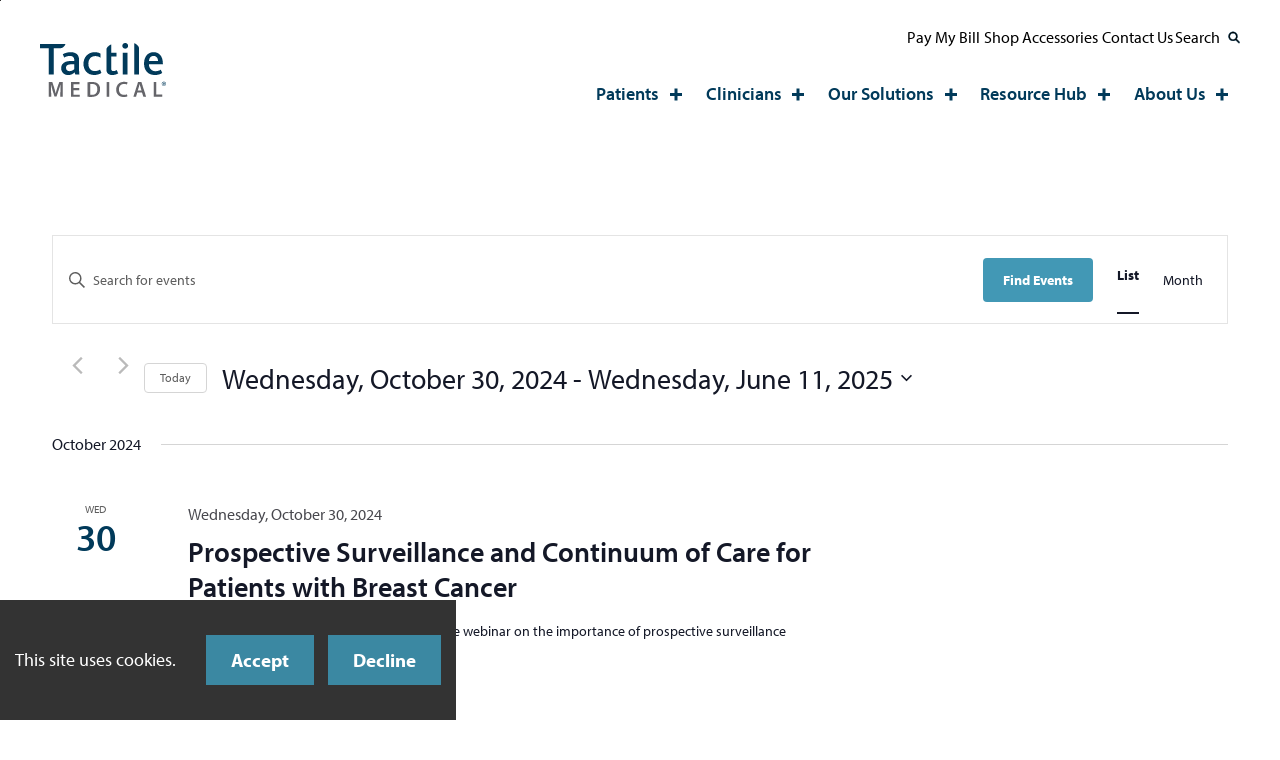

--- FILE ---
content_type: text/html; charset=UTF-8
request_url: https://tactilemedical.com/events/list/page/2/?eventDisplay=past
body_size: 25296
content:
<!DOCTYPE html>
<html class="no-js" lang="en-US">

<head>
		<meta charset="UTF-8" />
	<meta name="viewport" content="width=device-width,initial-scale=1">
	<meta http-equiv="X-UA-Compatible" content="IE=edge" />

	<link rel='stylesheet' id='tec-variables-skeleton-css' href='https://tactilemedical.com/wp-content/plugins/the-events-calendar/common/src/resources/css/variables-skeleton.min.css?ver=6.0.3.1' type='text/css' media='all' />
<link rel='stylesheet' id='tec-variables-full-css' href='https://tactilemedical.com/wp-content/plugins/the-events-calendar/common/src/resources/css/variables-full.min.css?ver=6.0.3.1' type='text/css' media='all' />
<link rel='stylesheet' id='tribe-common-skeleton-style-css' href='https://tactilemedical.com/wp-content/plugins/the-events-calendar/common/src/resources/css/common-skeleton.min.css?ver=6.0.3.1' type='text/css' media='all' />
<link rel='stylesheet' id='tribe-common-full-style-css' href='https://tactilemedical.com/wp-content/plugins/the-events-calendar/common/src/resources/css/common-full.min.css?ver=6.0.3.1' type='text/css' media='all' />
<link rel='stylesheet' id='tribe-events-views-v2-bootstrap-datepicker-styles-css' href='https://tactilemedical.com/wp-content/plugins/the-events-calendar/vendor/bootstrap-datepicker/css/bootstrap-datepicker.standalone.min.css?ver=6.6.4.2' type='text/css' media='all' />
<link rel='stylesheet' id='tribe-tooltipster-css-css' href='https://tactilemedical.com/wp-content/plugins/the-events-calendar/common/vendor/tooltipster/tooltipster.bundle.min.css?ver=6.0.3.1' type='text/css' media='all' />
<link rel='stylesheet' id='tribe-events-views-v2-skeleton-css' href='https://tactilemedical.com/wp-content/plugins/the-events-calendar/src/resources/css/views-skeleton.min.css?ver=6.6.4.2' type='text/css' media='all' />
<link rel='stylesheet' id='tribe-events-views-v2-full-css' href='https://tactilemedical.com/wp-content/plugins/the-events-calendar/src/resources/css/views-full.min.css?ver=6.6.4.2' type='text/css' media='all' />
<link rel='stylesheet' id='tribe-events-views-v2-print-css' href='https://tactilemedical.com/wp-content/plugins/the-events-calendar/src/resources/css/views-print.min.css?ver=6.6.4.2' type='text/css' media='print' />
<link rel='stylesheet' id='tribe-events-views-v2-override-style-css' href='https://tactilemedical.com/wp-content/themes/tm/tribe-events/tribe-events.css?ver=6.6.4.2' type='text/css' media='all' />
<meta name='robots' content='index, follow, max-image-preview:large, max-snippet:-1, max-video-preview:-1' />
	<style>img:is([sizes="auto" i], [sizes^="auto," i]) { contain-intrinsic-size: 3000px 1500px }</style>
	
<!-- Google Tag Manager for WordPress by gtm4wp.com -->
<script data-cfasync="false" data-pagespeed-no-defer>
	var gtm4wp_datalayer_name = "dataLayer";
	var dataLayer = dataLayer || [];
</script>
<!-- End Google Tag Manager for WordPress by gtm4wp.com -->
	<!-- This site is optimized with the Yoast SEO plugin v21.1 - https://yoast.com/wordpress/plugins/seo/ -->
	<title>Past Events from Wednesday, October 30, 2024 &#8211; Wednesday, June 11, 2025 &#8211; Page 2 &#8211; Tactile Medical</title>
	<link rel="canonical" href="https://tactilemedical.com/events/page/2/" />
	<link rel="prev" href="https://tactilemedical.com/events/" />
	<link rel="next" href="https://tactilemedical.com/events/page/3/" />
	<meta property="og:locale" content="en_US" />
	<meta property="og:type" content="website" />
	<meta property="og:title" content="Events Archive - Page 2 of 8 - Tactile Medical" />
	<meta property="og:url" content="https://tactilemedical.com/events/" />
	<meta property="og:site_name" content="Tactile Medical" />
	<meta name="twitter:card" content="summary_large_image" />
	<script type="application/ld+json" class="yoast-schema-graph">{"@context":"https://schema.org","@graph":[{"@type":"CollectionPage","@id":"https://tactilemedical.com/events/","url":"https://tactilemedical.com/events/page/2/","name":"Events Archive - Page 2 of 8 - Tactile Medical","isPartOf":{"@id":"https://tactilemedical.com/#website"},"inLanguage":"en-US"},{"@type":"WebSite","@id":"https://tactilemedical.com/#website","url":"https://tactilemedical.com/","name":"Tactile Medical","description":"Flexitouch, Actitouch, Entre and HEALING RIGHT AT HOME are all trademarks or registered trademarks of Tactile Medical.\u2028","potentialAction":[{"@type":"SearchAction","target":{"@type":"EntryPoint","urlTemplate":"https://tactilemedical.com/?s={search_term_string}"},"query-input":"required name=search_term_string"}],"inLanguage":"en-US"}]}</script>
	<!-- / Yoast SEO plugin. -->


<link rel='dns-prefetch' href='//ajax.googleapis.com' />
<link rel='dns-prefetch' href='//polyfill.io' />
<link rel='dns-prefetch' href='//use.typekit.net' />
<link rel='stylesheet' id='wp-block-library-css' href='https://tactilemedical.com/wp-includes/css/dist/block-library/style.min.css?ver=6.8.3' type='text/css' media='all' />
<style id='classic-theme-styles-inline-css' type='text/css'>
/*! This file is auto-generated */
.wp-block-button__link{color:#fff;background-color:#32373c;border-radius:9999px;box-shadow:none;text-decoration:none;padding:calc(.667em + 2px) calc(1.333em + 2px);font-size:1.125em}.wp-block-file__button{background:#32373c;color:#fff;text-decoration:none}
</style>
<style id='global-styles-inline-css' type='text/css'>
:root{--wp--preset--aspect-ratio--square: 1;--wp--preset--aspect-ratio--4-3: 4/3;--wp--preset--aspect-ratio--3-4: 3/4;--wp--preset--aspect-ratio--3-2: 3/2;--wp--preset--aspect-ratio--2-3: 2/3;--wp--preset--aspect-ratio--16-9: 16/9;--wp--preset--aspect-ratio--9-16: 9/16;--wp--preset--color--black: #000000;--wp--preset--color--cyan-bluish-gray: #abb8c3;--wp--preset--color--white: #ffffff;--wp--preset--color--pale-pink: #f78da7;--wp--preset--color--vivid-red: #cf2e2e;--wp--preset--color--luminous-vivid-orange: #ff6900;--wp--preset--color--luminous-vivid-amber: #fcb900;--wp--preset--color--light-green-cyan: #7bdcb5;--wp--preset--color--vivid-green-cyan: #00d084;--wp--preset--color--pale-cyan-blue: #8ed1fc;--wp--preset--color--vivid-cyan-blue: #0693e3;--wp--preset--color--vivid-purple: #9b51e0;--wp--preset--gradient--vivid-cyan-blue-to-vivid-purple: linear-gradient(135deg,rgba(6,147,227,1) 0%,rgb(155,81,224) 100%);--wp--preset--gradient--light-green-cyan-to-vivid-green-cyan: linear-gradient(135deg,rgb(122,220,180) 0%,rgb(0,208,130) 100%);--wp--preset--gradient--luminous-vivid-amber-to-luminous-vivid-orange: linear-gradient(135deg,rgba(252,185,0,1) 0%,rgba(255,105,0,1) 100%);--wp--preset--gradient--luminous-vivid-orange-to-vivid-red: linear-gradient(135deg,rgba(255,105,0,1) 0%,rgb(207,46,46) 100%);--wp--preset--gradient--very-light-gray-to-cyan-bluish-gray: linear-gradient(135deg,rgb(238,238,238) 0%,rgb(169,184,195) 100%);--wp--preset--gradient--cool-to-warm-spectrum: linear-gradient(135deg,rgb(74,234,220) 0%,rgb(151,120,209) 20%,rgb(207,42,186) 40%,rgb(238,44,130) 60%,rgb(251,105,98) 80%,rgb(254,248,76) 100%);--wp--preset--gradient--blush-light-purple: linear-gradient(135deg,rgb(255,206,236) 0%,rgb(152,150,240) 100%);--wp--preset--gradient--blush-bordeaux: linear-gradient(135deg,rgb(254,205,165) 0%,rgb(254,45,45) 50%,rgb(107,0,62) 100%);--wp--preset--gradient--luminous-dusk: linear-gradient(135deg,rgb(255,203,112) 0%,rgb(199,81,192) 50%,rgb(65,88,208) 100%);--wp--preset--gradient--pale-ocean: linear-gradient(135deg,rgb(255,245,203) 0%,rgb(182,227,212) 50%,rgb(51,167,181) 100%);--wp--preset--gradient--electric-grass: linear-gradient(135deg,rgb(202,248,128) 0%,rgb(113,206,126) 100%);--wp--preset--gradient--midnight: linear-gradient(135deg,rgb(2,3,129) 0%,rgb(40,116,252) 100%);--wp--preset--font-size--small: 13px;--wp--preset--font-size--medium: 20px;--wp--preset--font-size--large: 36px;--wp--preset--font-size--x-large: 42px;--wp--preset--spacing--20: 0.44rem;--wp--preset--spacing--30: 0.67rem;--wp--preset--spacing--40: 1rem;--wp--preset--spacing--50: 1.5rem;--wp--preset--spacing--60: 2.25rem;--wp--preset--spacing--70: 3.38rem;--wp--preset--spacing--80: 5.06rem;--wp--preset--shadow--natural: 6px 6px 9px rgba(0, 0, 0, 0.2);--wp--preset--shadow--deep: 12px 12px 50px rgba(0, 0, 0, 0.4);--wp--preset--shadow--sharp: 6px 6px 0px rgba(0, 0, 0, 0.2);--wp--preset--shadow--outlined: 6px 6px 0px -3px rgba(255, 255, 255, 1), 6px 6px rgba(0, 0, 0, 1);--wp--preset--shadow--crisp: 6px 6px 0px rgba(0, 0, 0, 1);}:where(.is-layout-flex){gap: 0.5em;}:where(.is-layout-grid){gap: 0.5em;}body .is-layout-flex{display: flex;}.is-layout-flex{flex-wrap: wrap;align-items: center;}.is-layout-flex > :is(*, div){margin: 0;}body .is-layout-grid{display: grid;}.is-layout-grid > :is(*, div){margin: 0;}:where(.wp-block-columns.is-layout-flex){gap: 2em;}:where(.wp-block-columns.is-layout-grid){gap: 2em;}:where(.wp-block-post-template.is-layout-flex){gap: 1.25em;}:where(.wp-block-post-template.is-layout-grid){gap: 1.25em;}.has-black-color{color: var(--wp--preset--color--black) !important;}.has-cyan-bluish-gray-color{color: var(--wp--preset--color--cyan-bluish-gray) !important;}.has-white-color{color: var(--wp--preset--color--white) !important;}.has-pale-pink-color{color: var(--wp--preset--color--pale-pink) !important;}.has-vivid-red-color{color: var(--wp--preset--color--vivid-red) !important;}.has-luminous-vivid-orange-color{color: var(--wp--preset--color--luminous-vivid-orange) !important;}.has-luminous-vivid-amber-color{color: var(--wp--preset--color--luminous-vivid-amber) !important;}.has-light-green-cyan-color{color: var(--wp--preset--color--light-green-cyan) !important;}.has-vivid-green-cyan-color{color: var(--wp--preset--color--vivid-green-cyan) !important;}.has-pale-cyan-blue-color{color: var(--wp--preset--color--pale-cyan-blue) !important;}.has-vivid-cyan-blue-color{color: var(--wp--preset--color--vivid-cyan-blue) !important;}.has-vivid-purple-color{color: var(--wp--preset--color--vivid-purple) !important;}.has-black-background-color{background-color: var(--wp--preset--color--black) !important;}.has-cyan-bluish-gray-background-color{background-color: var(--wp--preset--color--cyan-bluish-gray) !important;}.has-white-background-color{background-color: var(--wp--preset--color--white) !important;}.has-pale-pink-background-color{background-color: var(--wp--preset--color--pale-pink) !important;}.has-vivid-red-background-color{background-color: var(--wp--preset--color--vivid-red) !important;}.has-luminous-vivid-orange-background-color{background-color: var(--wp--preset--color--luminous-vivid-orange) !important;}.has-luminous-vivid-amber-background-color{background-color: var(--wp--preset--color--luminous-vivid-amber) !important;}.has-light-green-cyan-background-color{background-color: var(--wp--preset--color--light-green-cyan) !important;}.has-vivid-green-cyan-background-color{background-color: var(--wp--preset--color--vivid-green-cyan) !important;}.has-pale-cyan-blue-background-color{background-color: var(--wp--preset--color--pale-cyan-blue) !important;}.has-vivid-cyan-blue-background-color{background-color: var(--wp--preset--color--vivid-cyan-blue) !important;}.has-vivid-purple-background-color{background-color: var(--wp--preset--color--vivid-purple) !important;}.has-black-border-color{border-color: var(--wp--preset--color--black) !important;}.has-cyan-bluish-gray-border-color{border-color: var(--wp--preset--color--cyan-bluish-gray) !important;}.has-white-border-color{border-color: var(--wp--preset--color--white) !important;}.has-pale-pink-border-color{border-color: var(--wp--preset--color--pale-pink) !important;}.has-vivid-red-border-color{border-color: var(--wp--preset--color--vivid-red) !important;}.has-luminous-vivid-orange-border-color{border-color: var(--wp--preset--color--luminous-vivid-orange) !important;}.has-luminous-vivid-amber-border-color{border-color: var(--wp--preset--color--luminous-vivid-amber) !important;}.has-light-green-cyan-border-color{border-color: var(--wp--preset--color--light-green-cyan) !important;}.has-vivid-green-cyan-border-color{border-color: var(--wp--preset--color--vivid-green-cyan) !important;}.has-pale-cyan-blue-border-color{border-color: var(--wp--preset--color--pale-cyan-blue) !important;}.has-vivid-cyan-blue-border-color{border-color: var(--wp--preset--color--vivid-cyan-blue) !important;}.has-vivid-purple-border-color{border-color: var(--wp--preset--color--vivid-purple) !important;}.has-vivid-cyan-blue-to-vivid-purple-gradient-background{background: var(--wp--preset--gradient--vivid-cyan-blue-to-vivid-purple) !important;}.has-light-green-cyan-to-vivid-green-cyan-gradient-background{background: var(--wp--preset--gradient--light-green-cyan-to-vivid-green-cyan) !important;}.has-luminous-vivid-amber-to-luminous-vivid-orange-gradient-background{background: var(--wp--preset--gradient--luminous-vivid-amber-to-luminous-vivid-orange) !important;}.has-luminous-vivid-orange-to-vivid-red-gradient-background{background: var(--wp--preset--gradient--luminous-vivid-orange-to-vivid-red) !important;}.has-very-light-gray-to-cyan-bluish-gray-gradient-background{background: var(--wp--preset--gradient--very-light-gray-to-cyan-bluish-gray) !important;}.has-cool-to-warm-spectrum-gradient-background{background: var(--wp--preset--gradient--cool-to-warm-spectrum) !important;}.has-blush-light-purple-gradient-background{background: var(--wp--preset--gradient--blush-light-purple) !important;}.has-blush-bordeaux-gradient-background{background: var(--wp--preset--gradient--blush-bordeaux) !important;}.has-luminous-dusk-gradient-background{background: var(--wp--preset--gradient--luminous-dusk) !important;}.has-pale-ocean-gradient-background{background: var(--wp--preset--gradient--pale-ocean) !important;}.has-electric-grass-gradient-background{background: var(--wp--preset--gradient--electric-grass) !important;}.has-midnight-gradient-background{background: var(--wp--preset--gradient--midnight) !important;}.has-small-font-size{font-size: var(--wp--preset--font-size--small) !important;}.has-medium-font-size{font-size: var(--wp--preset--font-size--medium) !important;}.has-large-font-size{font-size: var(--wp--preset--font-size--large) !important;}.has-x-large-font-size{font-size: var(--wp--preset--font-size--x-large) !important;}
:where(.wp-block-post-template.is-layout-flex){gap: 1.25em;}:where(.wp-block-post-template.is-layout-grid){gap: 1.25em;}
:where(.wp-block-columns.is-layout-flex){gap: 2em;}:where(.wp-block-columns.is-layout-grid){gap: 2em;}
:root :where(.wp-block-pullquote){font-size: 1.5em;line-height: 1.6;}
</style>
<link rel='stylesheet' id='learndash_quiz_front_css-css' href='//tactilemedical.com/wp-content/plugins/sfwd-lms/themes/legacy/templates/learndash_quiz_front.min.css?ver=4.3.1.2' type='text/css' media='all' />
<link rel='stylesheet' id='jquery-dropdown-css-css' href='//tactilemedical.com/wp-content/plugins/sfwd-lms/assets/css/jquery.dropdown.min.css?ver=4.3.1.2' type='text/css' media='all' />
<link rel='stylesheet' id='learndash_lesson_video-css' href='//tactilemedical.com/wp-content/plugins/sfwd-lms/themes/legacy/templates/learndash_lesson_video.min.css?ver=4.3.1.2' type='text/css' media='all' />
<link rel='stylesheet' id='typekit-css' href='https://use.typekit.net/kxn3noy.css?ver=6.8.3' type='text/css' media='all' />
<link rel='stylesheet' id='main-css' href='https://tactilemedical.com/wp-content/themes/tm/dist/app.min.css?ver=1769456267' type='text/css' media='all' />
<link rel='stylesheet' id='learndash-front-css' href='//tactilemedical.com/wp-content/plugins/sfwd-lms/themes/ld30/assets/css/learndash.min.css?ver=4.3.1.2' type='text/css' media='all' />
<script type="text/javascript" src="https://ajax.googleapis.com/ajax/libs/jquery/3.5.1/jquery.min.js" id="jquery-js"></script>
<script type="text/javascript" src="https://tactilemedical.com/wp-content/plugins/the-events-calendar/common/src/resources/js/tribe-common.min.js?ver=6.0.3.1" id="tribe-common-js"></script>
<script type="text/javascript" src="https://tactilemedical.com/wp-content/plugins/the-events-calendar/src/resources/js/views/breakpoints.min.js?ver=6.6.4.2" id="tribe-events-views-v2-breakpoints-js"></script>
<link rel="https://api.w.org/" href="https://tactilemedical.com/wp-json/" /><style>
.page-id-13401 .col.bg--blue-d {background: #520079;}
	.page-id-13401 .col.bg--blue-d .btn {background: #16baaa !important}
</style>

<meta name="google-site-verification" content="P314dTbL1z2VESiuFjTbMXJne4LXIOg45NxYXuFnjEc" />

<script>
(function(n,u){
window.CXoneDfo=n,
window[n]=window[n]||function(){(window[n].q=window[n].q||[]).push(arguments)},window[n].u=u,
e=document.createElement("script"),e.type="module",e.src=u+"?"+Math.round(Date.now()/1e3/3600),
document.head.appendChild(e)
})('cxone','https://web-modules-de-na1.niceincontact.com/loader/1/loader.js');

cxone('init', '4506');
cxone('guide','init');
cxone('chat', 'setCustomCss', `[class^="Header_Header__"] {

           user-select: none !important;

            -webkit-user-drag: none !important;

            -moz-user-select: none !important;

            -ms-user-select: none !important;

            cursor: default !important;

        }`);
</script>

<script>
function startMonitoringChanges(mutations) {

    // Loop through all mutations

    mutations.forEach(function (mutation) {

        // Loop through added nodes

        for (var i = 0; i < mutation.addedNodes.length; i++) {

            var node = mutation.addedNodes[i];

            //console.log(node);

            // If the added node is not an HTML element then skip

            if (!(node instanceof HTMLElement)) continue;

            if (matchSelector(node, '[data-selector="WINDOW"]')) {

                disableDragging();

            } else if (matchSelector(node, '[class="be-messenger"]')) {

                disableDragging();

            }

        }

    });

}

 

function matchSelector(node, selector) {

    return node.matches(selector) || (node.hasChildNodes() && node.querySelector(selector));

}

 

function disableDragging() {

    var header = document.querySelector('[data-selector="HEADER"]');

    if (header) {

        header.setAttribute('draggable', 'false');

    }

}

 

function chatWidgetExists(selector) {

    return new Promise(function (resolve) {

        if (document.querySelector(selector)) {

            return resolve(document.querySelector(selector));

        }

 

        var widgetObserver = new MutationObserver(function (mutations) {

            if (document.querySelector(selector)) {

                widgetObserver.disconnect();

                resolve(document.querySelector(selector));

            }

        });

 

        widgetObserver.observe(document.body, {

            childList: true,

            subtree: true

        });

    });

}

 

// Wait for necessary elements to render. JS fires at times BEFORE elements have rendered.

chatWidgetExists('#be-app').then(function (elm) {

    var beMessengerWindow = document.getElementById('be-app');

    var observer = new MutationObserver(startMonitoringChanges);

    observer.observe(beMessengerWindow, {

        childList: true,

        subtree: true

    });

});
</script>
<meta name="tec-api-version" content="v1"><meta name="tec-api-origin" content="https://tactilemedical.com"><link rel="alternate" href="https://tactilemedical.com/wp-json/tribe/events/v1/" />
<!-- Google Tag Manager for WordPress by gtm4wp.com -->
<!-- GTM Container placement set to footer -->
<script data-cfasync="false" data-pagespeed-no-defer>
</script>
<!-- End Google Tag Manager for WordPress by gtm4wp.com --><script>
	const userIsLoggedIn = false ;
</script>
		<style type="text/css" id="wp-custom-css">
			@media 
  only screen and (max-width: 767px)  {
    .choseImg{
       display:none;
     }
		.mobile--spacing .width--33 {
    padding: 0 !important;
    text-align: left;
    width: 100%;
}
		.mobile--spacing .col__inner.wysiwyg {
			width: 100%;
		}
}

.pxblock--columns .bg--blue a.underline-link {
	color: #ffffff;
}
.pxblock--columns .bg--blue a.underline-link:hover {
	color: #ffffff;
}		</style>
		
    <!-- Google Tag Manager -->
    <script>(function(w,d,s,l,i){w[l]=w[l]||[];w[l].push({'gtm.start': new Date().getTime(),event:'gtm.js'});var f=d.getElementsByTagName(s)[0], j=d.createElement(s),dl=l!='dataLayer'?'&l='+l:'';j.async=true;j.src='https://www.googletagmanager.com/gtm.js?id='+i+dl;f.parentNode.insertBefore(j,f);})(window,document,'script','dataLayer','GTM-5SH5XSMW');</script>
    <!-- End Google Tag Manager -->

        <script src="https://cdn.jsdelivr.net/npm/js-cookie@3.0.5/dist/js.cookie.min.js"></script>
    <script>
        const googleTag = document.createElement('script');
        const hubspotTag = document.createElement('script');

        googleTag.setAttribute('async', '');
        hubspotTag.setAttribute('async', '');
        hubspotTag.setAttribute('defer', '');

        const acceptedCookieStatus = Cookies.get('acceptedCookiePrompt');
        const cookieBannerShownOnce = localStorage.getItem('cookieBannerShownOnce');
        const enableTracking = acceptedCookieStatus === 'yes' || (!acceptedCookieStatus && cookieBannerShownOnce !== null);

        window['ga-disable-G-BPQV60L0T2'] = !enableTracking;

        window.document.head.appendChild(googleTag);
        window.document.head.appendChild(hubspotTag);

        googleTag.addEventListener('load', ev => {
            // Google tag
            console.log('Firing google tag');
            window.dataLayer = window.dataLayer || [];
            function gtag(){dataLayer.push(arguments);}
            gtag('js', new Date());

                        gtag('config', 'G-BPQV60L0T2');
            
            // Hotjar
            console.log('Firing hotjar');
            (function(h,o,t,j,a,r){
                h.hj=h.hj||function(){(h.hj.q=h.hj.q||[]).push(arguments)};
                h._hjSettings={hjid:3149593,hjsv:6};
                a=o.getElementsByTagName('head')[0];
                r=o.createElement('script');r.async=1;
                r.src=t+h._hjSettings.hjid+j+h._hjSettings.hjsv;
                a.appendChild(r);
            })(window,document,'https://static.hotjar.com/c/hotjar-','.js?sv=');

            // LinkedIn
            console.log('Firing linkedin');
            _linkedin_partner_id = "4015492";
            window._linkedin_data_partner_ids = window._linkedin_data_partner_ids || [];
            window._linkedin_data_partner_ids.push(_linkedin_partner_id);

            (function(l) {
                if (!l){window.lintrk = function(a,b){window.lintrk.q.push([a,b])};
                    window.lintrk.q=[]}
                var s = document.getElementsByTagName("script")[0];
                var b = document.createElement("script");
                b.type = "text/javascript";b.async = true;
                b.src = "https://snap.licdn.com/li.lms-analytics/insight.min.js";
                s.parentNode.insertBefore(b, s);})(window.lintrk);
        });

        // Enable tracking
        if (enableTracking) {
            console.log('tracking is allowed, firing all the scripts');

                        googleTag.src = 'https://www.googletagmanager.com/gtag/js?id=G-BPQV60L0T2';
            
            hubspotTag.src = '//js.hs-scripts.com/19832473.js';
        }
    </script>
    <!--    <noscript>-->
    <!--        <img height="1" width="1" style="display:none;" alt="" src="https://px.ads.linkedin.com/collect/?pid=4015492&fmt=gif" />-->
    <!--    </noscript>-->
    </head>


<body class="archive paged post-type-archive post-type-archive-tribe_events paged-2 post-type-paged-2 wp-theme-tm ui-front tribe-events-page-template tribe-no-js tribe-filter-live theme-tm">
    
    <!-- Google Tag Manager (noscript) -->
    <noscript><iframe src="https://www.googletagmanager.com/ns.html?id=GTM-5SH5XSMW" height="0" width="0" style="display:none;visibility:hidden"></iframe></noscript>
    <!-- End Google Tag Manager (noscript) -->

	<a href="#pxMainContent" class="skip_to_main_link" id="top">Skip to main content</a>
	<a href="/accessibility-statement/" class="skip_to_main_link">Accessibility Statement</a>

	<header class="site-header ">

		
				
		<div class="container">



			<nav class="site-header__nav">

				<a href="/" class="logo" aria-label="Tactile Medical Logo">
						
                            							    <svg width="126" height="54" viewBox="0 0 126 54" fill="none" xmlns="http://www.w3.org/2000/svg">
<path class="medical-letter" d="M30.9831 39.043V53.7843H39.796V51.6563H33.5932V47.1846H39.1511V45.0875H33.5932V41.1709H39.4889V39.043H30.9831Z" fill="white"/>
<path class="medical-letter" d="M57.8209 40.6464C56.4391 39.4745 54.5352 38.9502 51.833 38.9502C50.267 38.9502 48.7623 39.0427 47.5955 39.2586V53.7532C48.6395 53.8765 49.8371 53.9382 51.1882 53.9382C54.1053 53.9382 56.4084 53.2289 57.8516 51.9336C59.3562 50.5767 60.1239 48.5413 60.1239 46.0741C60.1239 43.6995 59.3562 41.8799 57.8209 40.6464ZM55.8863 50.4225C54.9344 51.3785 53.5526 51.8719 51.8023 51.8719C51.2189 51.8719 50.6355 51.8719 50.2363 51.8103H50.2056V41.1398H50.2363C50.6662 41.0473 51.311 40.9856 52.0787 40.9856C53.7983 40.9856 55.1187 41.4482 56.0399 42.3734C56.9304 43.2677 57.3603 44.563 57.3603 46.1666C57.3603 48.017 56.869 49.4356 55.8863 50.4225Z" fill="white"/>
<path class="medical-letter" d="M69.244 39.043H66.6646V53.7843H69.244V39.043Z" fill="white"/>
<path class="medical-letter" d="M76.1837 46.5983C76.1837 51.1625 79.0395 53.9998 83.6762 53.9998C85.3958 53.9998 86.7776 53.6914 87.4224 53.3522L86.9925 51.3167C86.2863 51.6251 85.1501 51.841 84.1061 51.841C80.9126 51.841 78.9167 49.7748 78.9167 46.4441C78.9167 43.0518 80.9126 40.9547 84.1368 40.9547C85.1808 40.9547 86.1327 41.1397 86.9925 41.5098L87.5453 39.4435C86.9618 39.1351 85.7029 38.7959 84.014 38.7959C79.3465 38.7959 76.1837 41.9415 76.1837 46.5983Z" fill="white"/>
<path class="medical-letter" d="M98.0469 39.043L93.3488 53.7843H96.0203L97.2792 49.5901H102.039V49.6209L103.359 53.7843H106.154L101.394 39.043H98.0469ZM97.7091 47.6164L98.876 43.9156C99.0602 43.3297 99.2138 42.682 99.3366 42.0652C99.398 41.7568 99.4901 41.4176 99.5515 41.1401V41.1092H99.6744V41.1401C99.7051 41.2943 99.7665 41.4485 99.7972 41.6335C99.9814 42.3736 100.196 43.1755 100.411 43.9156L101.578 47.6164H97.7091Z" fill="white"/>
<path class="medical-letter" d="M116.287 39.043H113.677V53.7843H122.336V51.5947H116.287V39.043Z" fill="white"/>
<path class="medical-letter" d="M15.7526 50.1452H15.5991V50.1144C15.2306 48.4182 14.7393 46.6295 14.248 44.9642L12.3441 39.043H8.84357V53.7843H11.2387L10.9009 41.5101H11.0238V41.541C11.4229 43.3297 11.945 45.3959 12.5284 47.308L14.4936 53.5992H16.5203L18.6697 47.2154C19.3146 45.3959 19.9287 43.3913 20.42 41.541V41.5101H20.5736V41.5718L20.2665 53.8151H22.7231V39.0738H19.2532L17.2265 44.995C16.5817 46.9996 16.0597 48.9116 15.7526 50.176V50.1452Z" fill="white"/>
<path class="tactile-letter" d="M43.4501 20.8165C43.4501 14.1552 48.179 9.15918 54.7195 9.15918C57.2989 9.15918 59.2334 9.83765 60.4617 10.5778V14.6795C58.9571 13.6617 57.2989 13.0758 55.1801 13.0758C50.9426 13.0758 48.3632 16.3139 48.3632 20.6623C48.3632 25.4116 50.9426 28.0946 54.9038 28.0946C57.0226 28.0946 58.5272 27.447 60.0625 26.6144L61.4443 29.945C59.7862 31.0861 57.1147 32.0113 54.2589 32.0113C47.3192 32.0421 43.4501 27.1078 43.4501 20.8165Z" fill="white"/>
<path class="tactile-letter" d="M76.767 27.0156C75.9072 27.6015 74.7097 28.1258 73.3586 28.1258C71.9461 28.1258 71.1784 27.324 71.1784 25.3503V13.5079H76.5214L76.46 9.71462H71.1784V1.48047C71.1784 1.48047 66.3881 3.20748 66.3881 6.9699V9.71462V13.5079V26.3988C66.3881 29.9762 68.5376 32.0424 72.1917 32.0424C74.3105 32.0424 76.6135 31.4256 78.1488 30.4079L76.767 27.0156Z" fill="white"/>
<path class="tactile-letter" d="M94.2701 31.5489V0.185059C94.2701 0.185059 99.0604 1.91207 99.0604 5.67449V8.41921V13.4769V31.518H94.2701V31.5489Z" fill="white"/>
<path class="tactile-letter" d="M25.4253 1.11035H0V5.18117H8.81286V31.5798H13.6338V5.18117H20.7578C23.2451 5.18117 24.6883 2.68317 25.2103 1.60378C25.3638 1.29539 25.4253 1.11035 25.4253 1.11035Z" fill="white"/>
<path class="tactile-letter" d="M82.3251 2.83724C82.3251 1.23358 83.5227 0 85.2116 0C86.9004 0 88.098 1.20274 88.098 2.83724C88.098 4.44089 86.8697 5.67447 85.2116 5.67447C83.492 5.70531 82.3251 4.44089 82.3251 2.83724ZM82.7857 9.71445H87.576V31.5797H82.7857V9.71445Z" fill="white"/>
<path class="tactile-letter" d="M39.0897 25.3807V16.9923C39.0897 11.6879 36.0497 9.18994 30.676 9.18994C27.9431 9.18994 25.2716 9.83757 22.7844 11.1945L24.1662 14.5252C25.6708 13.6617 27.6361 12.9215 29.9391 12.9215C32.5184 12.9215 34.2994 14.1243 34.2994 16.9923V18.0409H30.369C28.5266 18.0409 26.3157 18.411 24.811 19.2128C22.6001 20.323 21.1569 22.2042 21.1569 25.134C21.1569 29.3281 24.1355 32.0729 28.2502 32.0729C30.9831 32.0729 32.979 30.9318 34.6065 29.3898L35.3742 31.6103H39.4582C39.1818 30.4384 39.0897 28.5263 39.0897 25.3807ZM34.2994 26.1208C33.4397 26.8918 31.7815 28.1871 29.5706 28.1871C27.4211 28.1871 26.0086 26.8918 26.0086 24.8256C26.0086 23.592 26.4999 22.6051 27.5439 22.05C28.373 21.5874 30.2461 21.279 32.0271 21.279H34.3609L34.2994 26.1208Z" fill="white"/>
<path class="tactile-letter" d="M120.831 26.7377C119.265 27.6012 117.515 28.218 115.366 28.218C111.404 28.218 108.979 25.0415 108.886 21.2791H122.889V20.6623C122.889 13.6001 119.48 9.15918 113.554 9.15918C107.658 9.15918 104.035 13.9701 104.035 20.5698C104.035 26.6143 107.32 32.0421 114.905 32.0421C117.454 32.0421 120.156 31.3945 122.244 30.0375L120.831 26.7377ZM113.492 12.9216C116.563 12.9216 118.006 15.2346 118.006 18.041L108.886 18.0718C109.194 14.5561 111.036 12.9216 113.492 12.9216Z" fill="white"/>
<path class="tactile-letter" d="M123.527 40.9875H123.787C124.086 40.9875 124.23 41.0921 124.282 41.3405C124.347 41.6281 124.399 41.8242 124.464 41.9026H124.88C124.828 41.8242 124.776 41.6935 124.711 41.3666C124.646 41.079 124.542 40.909 124.36 40.8306V40.8044C124.581 40.726 124.776 40.556 124.776 40.2945C124.776 40.0853 124.685 39.9154 124.555 39.8239C124.425 39.7193 124.243 39.6539 123.878 39.6539C123.579 39.6539 123.344 39.68 123.123 39.7193V41.9026H123.527V40.9875ZM123.527 39.9938C123.592 39.9808 123.683 39.9677 123.839 39.9677C124.217 39.9677 124.36 40.1246 124.36 40.3338C124.36 40.5822 124.086 40.6737 123.8 40.6737H123.527V39.9938ZM123.904 38.6733C122.719 38.6733 121.782 39.5885 121.782 40.7521C121.782 41.9419 122.719 42.8571 123.904 42.8571C125.089 42.8571 126 41.9419 126 40.7521C126 39.5885 125.089 38.6733 123.917 38.6733H123.904ZM123.904 39.0394C124.841 39.0394 125.544 39.8108 125.544 40.7652C125.544 41.7196 124.841 42.491 123.917 42.4779C122.954 42.4779 122.238 41.7196 122.238 40.7521C122.238 39.8108 122.954 39.0394 123.891 39.0394H123.904Z" fill="white"/>
</svg>
						    				</a>

				<button class="mobile-menu-button" aria-expanded="false" aria-controls="menu" tabindex="0">
					<span>
						MENU
					</span>
				</button>

				<div class="menu-bar">
                    <ul id="menu-secondary-menu" class="nav-items nav-items--secondary"><li><a href="https://tactilemedical.hmebillpay.com/">Pay My Bill</a></li>
<li><a href="https://shop.tactilemedical.com/">Shop Accessories</a></li>
<li><a href="/contact-us">Contact Us</a></li>
<li class="icon--search"><a href="#search" aria-expanded="false" aria-controls="search-form">Search</a></li></ul>
					<ul id="menu-main-menu" class="nav-items nav-items--primary"><li class="menu-item-has-children columns"><a href="https://tactilemedical.com/information-for-patients/">Patients</a>
<ul class="sub-menu">
	<li class="menu-item-has-children column--title"><a href="#">New Patients</a>
	<ul class="sub-menu">
		<li><a href="https://tactilemedical.com/what-is-lymphedema/">Understanding Lymphedema</a></li>
		<li><a href="https://tactilemedical.com/understanding-lipedema/">Understanding Lipedema</a></li>
		<li><a href="/resource-hub/resources/a-patient-guide-to-chronic-venous-insufficiency/">Understanding CVI</a></li>
		<li><a href="https://tactilemedical.com/kylee/">Kylee</a></li>
		<li><a href="https://tactilemedical.com/information-for-patients/lymphedema-treatment-and-management/">Treatment and Management</a></li>
		<li><a href="https://tactilemedical.com/information-for-patients/lymphedema-patient-stories/">Patient Stories</a></li>
	</ul>
</li>
	<li class="menu-item-has-children column--title"><a href="#">Existing Patients</a>
	<ul class="sub-menu">
		<li><a href="https://tactilemedical.com/training/">Product Training</a></li>
		<li><a href="https://tactilemedical.com/nimbl-faq/">Nimbl Support</a></li>
		<li><a href="https://tactilemedical.com/flexitouch-plus-faq/">Flexitouch Plus Support</a></li>
		<li><a href="https://tactilemedical.com/entre-plus-faq/">Entre Plus Support</a></li>
		<li><a href="https://tactilemedical.com/kylee-faq/">Kylee FAQ</a></li>
		<li><a href="https://tactilemedical.hmebillpay.com/">Pay My Bill</a></li>
		<li><a href="https://tactilemedical.com/patient-advocacy/">Overcoming Payer Denials</a></li>
	</ul>
</li>
</ul>
</li>
<li class="menu-item-has-children columns"><a href="https://tactilemedical.com/clinicians/">Clinicians</a>
<ul class="sub-menu">
	<li class="menu-item-has-children column--title"><a href="/our-lymphedema-solutions/">Our Solutions</a>
	<ul class="sub-menu">
		<li class="amigo-hover amigo-hover--head"><a href="https://tactilemedical.com/our-lymphedema-solutions/for-head-and-neck/">Head and Neck</a></li>
		<li class="amigo-hover amigo-hover--upper"><a href="https://tactilemedical.com/our-lymphedema-solutions/for-the-upper-body/">Upper Body</a></li>
		<li class="amigo-hover amigo-hover--lower"><a href="https://tactilemedical.com/our-lymphedema-solutions/for-the-lower-body/">Lower Body</a></li>
		<li><a href="https://tactilemedical.com/our-lymphedema-solutions/lymphedema-products/">Products</a></li>
		<li><a href="https://tactilemedical.com/kylee/clinicians/">Kylee</a></li>
	</ul>
</li>
	<li class="menu-item-has-children column--title"><a href="#">Partner With Us</a>
	<ul class="sub-menu">
		<li><a href="https://tactilemedical.com/order-products/">Order Products</a></li>
		<li><a href="https://tactilemedical.com/clinicians/health-plan-reimbursements/">Reimbursement</a></li>
		<li><a href="https://tactilemedical.com/clinicians/veterans-affairs/">Veterans Affairs</a></li>
		<li><a href="https://tactilemedical.com/health-plan-coverage-for-lymphedema-treatment/">Product Coding</a></li>
	</ul>
</li>
	<li class="menu-item-has-children column--title"><a href="#">Clinical Education</a>
	<ul class="sub-menu">
		<li><a href="https://tactilemedical.com/clinicians/education/">Education</a></li>
		<li><a href="https://tactilemedical.com/clinicians/clinical-evidence/">Evidence</a></li>
		<li><a href="/events/">Upcoming Events</a></li>
		<li><a href="https://tactilemedical.com/clinicians/clinician-perspectives/">Clinician Perspectives</a></li>
		<li><a href="https://info.tactilemedical.com/join">Join Our Mailing List</a></li>
		<li><a href="https://education.tactilemedical.com/">Knowledge Center</a></li>
	</ul>
</li>
</ul>
</li>
<li class="menu-item-has-children columns"><a href="/our-lymphedema-solutions/">Our Solutions</a>
<ul class="sub-menu">
	<li class="menu-item-has-children column--title"><a href="#">Solutions</a>
	<ul class="sub-menu">
		<li class="amigo-hover amigo-hover--head"><a href="https://tactilemedical.com/our-lymphedema-solutions/for-head-and-neck/">Head and Neck</a></li>
		<li class="amigo-hover amigo-hover--upper"><a href="https://tactilemedical.com/our-lymphedema-solutions/for-the-upper-body/">Upper Body</a></li>
		<li class="amigo-hover amigo-hover--lower"><a href="https://tactilemedical.com/our-lymphedema-solutions/for-the-lower-body/">Lower Body</a></li>
	</ul>
</li>
	<li class="menu-item-has-children column--title"><a href="https://tactilemedical.com/our-lymphedema-solutions/lymphedema-products/">Products</a>
	<ul class="sub-menu">
		<li><a href="/our-lymphedema-solutions/lymphedema-products/#flexitouch-plus">Flexitouch Plus</a></li>
		<li><a href="/nimbl">Nimbl</a></li>
		<li><a href="https://tactilemedical.com/kylee/">Kylee</a></li>
		<li><a href="/afflovest">AffloVest</a></li>
		<li><a href="/our-lymphedema-solutions/lymphedema-products/">All Products</a></li>
	</ul>
</li>
</ul>
</li>
<li class="menu-item-has-children"><a href="https://tactilemedical.com/resource-hub/">Resource Hub</a>
<ul class="sub-menu">
	<li><a href="https://tactilemedical.com/resources/lymphedema/">Lymphedema</a></li>
	<li><a href="https://tactilemedical.com/resources/lipedema/">Lipedema</a></li>
	<li><a href="https://tactilemedical.com/resources/cellulitis-and-edema/">Cellulitis and Edema</a></li>
	<li><a href="https://tactilemedical.com/resources/general/">General</a></li>
	<li><a href="https://tactilemedical.com/resources/resources/">Resources</a></li>
</ul>
</li>
<li class="menu-item-has-children"><a href="https://tactilemedical.com/about-us/">About Us</a>
<ul class="sub-menu">
	<li><a href="https://tactilemedical.com/about-us/leadership/">Leadership</a></li>
	<li><a href="https://investors.tactilemedical.com/">Investors</a></li>
	<li><a target="_blank" href="http://investors.tactilemedical.com/news?c=254364&#038;nyo=0&#038;p=irol-news">News</a></li>
	<li><a href="https://tactilemedical.com/clinicians/professional-affiliations/">Professional Affiliations</a></li>
	<li><a href="https://tactilemedical.com/about-us/careers/">Careers</a></li>
</ul>
</li>
<li class="mobile-only"><a href="https://tactilemedical.hmebillpay.com/">Pay My Bill</a></li>
<li class="mobile-only"><a href="https://tactilemedical.com/contact-us/">Contact Us</a></li>
<li class="mobile-only"><a href="https://shop.tactilemedical.com">Shop Accessories</a></li>
<li class="icon--search"><a href="#search" aria-expanded="false" aria-controls="search-form">Search</a></li><li class="mobile-search"><div class="container container--search">
	<form role="search" method="get" class="search-form" id="search-form" action="https://tactilemedical.com/">
		<label>
			<input type="search" required class="search-field" value="" name="s" />
			<span class="search-placeholder">Search TactileMedical.com</span>
		</label>
		<input type="submit" class="btn" value="Go" />
		<!-- <a class="btn" href="#">Close</a> -->
	</form>
</div>
<!-- /.container --></li><li class="mobile-copyright"><span>&copy; Tactile Medical. All rights reserved.</span></li></ul>				</div>

			</nav>

		</div>

		<div class="container container--search">
	<form role="search" method="get" class="search-form" id="search-form" action="https://tactilemedical.com/">
		<label>
			<input type="search" required class="search-field" value="" name="s" />
			<span class="search-placeholder">Search TactileMedical.com</span>
		</label>
		<input type="submit" class="btn" value="Go" />
		<!-- <a class="btn" href="#">Close</a> -->
	</form>
</div>
<!-- /.container -->	</header>

    
	<main id="pxMainContent"  ><div
	 class="tribe-common tribe-events tribe-events-view tribe-events-view--list" 	data-js="tribe-events-view"
	data-view-rest-url="https://tactilemedical.com/wp-json/tribe/views/v2/html"
	data-view-rest-method="POST"
	data-view-manage-url="1"
				data-view-breakpoint-pointer="c7115494-2f46-4590-98a2-1a1dcfc4a7d1"
	>
	<div class="tribe-common-l-container tribe-events-l-container">
		<div
	class="tribe-events-view-loader tribe-common-a11y-hidden"
	role="alert"
	aria-live="polite"
>
	<span class="tribe-events-view-loader__text tribe-common-a11y-visual-hide">
		Loading view.	</span>
	<div class="tribe-events-view-loader__dots tribe-common-c-loader">
		<svg  class="tribe-common-c-svgicon tribe-common-c-svgicon--dot tribe-common-c-loader__dot tribe-common-c-loader__dot--first"  viewBox="0 0 15 15" xmlns="http://www.w3.org/2000/svg"><circle cx="7.5" cy="7.5" r="7.5"/></svg>
		<svg  class="tribe-common-c-svgicon tribe-common-c-svgicon--dot tribe-common-c-loader__dot tribe-common-c-loader__dot--second"  viewBox="0 0 15 15" xmlns="http://www.w3.org/2000/svg"><circle cx="7.5" cy="7.5" r="7.5"/></svg>
		<svg  class="tribe-common-c-svgicon tribe-common-c-svgicon--dot tribe-common-c-loader__dot tribe-common-c-loader__dot--third"  viewBox="0 0 15 15" xmlns="http://www.w3.org/2000/svg"><circle cx="7.5" cy="7.5" r="7.5"/></svg>
	</div>
</div>

		<script type="application/ld+json">
[{"@context":"http://schema.org","@type":"Event","name":"Prospective Surveillance and Continuum of Care for Patients with Breast Cancer","description":"&lt;p&gt;8 pm ET | 5 pm PT Join us for a comprehensive webinar on the importance of prospective surveillance and...&lt;/p&gt;\\n","url":"https://tactilemedical.com/event/prospective-surveillance-and-continuum-of-care-for-patients-with-breast-cancer/","eventAttendanceMode":"https://schema.org/OfflineEventAttendanceMode","eventStatus":"https://schema.org/EventScheduled","startDate":"2024-10-30T00:00:00+00:00","endDate":"2024-10-30T23:59:59+00:00","performer":"Organization"},{"@context":"http://schema.org","@type":"Event","name":"Fibrosis in Lymphedema Continuing Education Class","description":"&lt;p&gt;12-1 pm ET | 8-9 pm ET Join us for a 1-hour live webinar focused on fibrosis management for patients...&lt;/p&gt;\\n","url":"https://tactilemedical.com/event/fibrosis-in-lymphedema-continuing-education-class/","eventAttendanceMode":"https://schema.org/OfflineEventAttendanceMode","eventStatus":"https://schema.org/EventScheduled","startDate":"2024-11-13T00:00:00+00:00","endDate":"2024-11-13T23:59:59+00:00","performer":"Organization"},{"@context":"http://schema.org","@type":"Event","name":"Edema Management in Orthopedic Care","description":"&lt;p&gt;12-1 pm ET | 8-9 pm ET Join us for a 1-hour live webinar focused on edema management for patients...&lt;/p&gt;\\n","url":"https://tactilemedical.com/event/edema-management-in-orthopedic-care/","eventAttendanceMode":"https://schema.org/OfflineEventAttendanceMode","eventStatus":"https://schema.org/EventScheduled","startDate":"2024-12-04T00:00:00+00:00","endDate":"2024-12-04T23:59:59+00:00","performer":"Organization"},{"@context":"http://schema.org","@type":"Event","name":"Phlebolymphedema: Overview and Treatment Continuing Education Course","description":"&lt;p&gt;12-1 pm ET | 8-9 pm ET Join us for a live webinar to learn the anatomy and physiology of...&lt;/p&gt;\\n","url":"https://tactilemedical.com/event/phlebolymphedema-overview-and-treatment-continuing-education-course-2025/","eventAttendanceMode":"https://schema.org/OfflineEventAttendanceMode","eventStatus":"https://schema.org/EventScheduled","startDate":"2025-01-22T00:00:00+00:00","endDate":"2025-01-22T23:59:59+00:00","performer":"Organization"},{"@context":"http://schema.org","@type":"Event","name":"Wound Care Management for the Clinician Treating Lymphedema Continuing Education Course","description":"&lt;p&gt;12-1 pm ET | 8-9 pm ET Join us for a 1 hour live webinar on basic wound care skills...&lt;/p&gt;\\n","url":"https://tactilemedical.com/event/wound-care-management-for-the-clinician-treating-lymphedema-continuing-education-course-2025/","eventAttendanceMode":"https://schema.org/OfflineEventAttendanceMode","eventStatus":"https://schema.org/EventScheduled","startDate":"2025-02-05T00:00:00+00:00","endDate":"2025-02-05T23:59:59+00:00","performer":"Organization"},{"@context":"http://schema.org","@type":"Event","name":"Understanding Brain Lymphatic Congestion: Mechanisms and Clinical Relevance","description":"&lt;p&gt;8-9 pm ET Join us for a 1-hour webinar where a supermicrosurgeon and a CLT will discuss theory, research, and...&lt;/p&gt;\\n","url":"https://tactilemedical.com/event/understanding-brain-lymphatic-congestion-mechanisms-and-clinical-relevance/","eventAttendanceMode":"https://schema.org/OfflineEventAttendanceMode","eventStatus":"https://schema.org/EventScheduled","startDate":"2025-02-20T00:00:00+00:00","endDate":"2025-02-20T23:59:59+00:00","performer":"Organization"},{"@context":"http://schema.org","@type":"Event","name":"Optimizing Phlebolymphedema Management: New Clinical Data and Product Innovations","description":"&lt;p&gt;8-9 pm ET We invite you to attend our upcoming webinar featuring Drs. Christopher Compton, Tony Gasparis and Kush Desai,...&lt;/p&gt;\\n","url":"https://tactilemedical.com/event/optimizing-phlebolymphedema-management-new-clinical-data-and-product-innovations/","eventAttendanceMode":"https://schema.org/OfflineEventAttendanceMode","eventStatus":"https://schema.org/EventScheduled","startDate":"2025-03-04T00:00:00+00:00","endDate":"2025-03-04T23:59:59+00:00","performer":"Organization"},{"@context":"http://schema.org","@type":"Event","name":"Breast Cancer-Related Lymphedema Continuing Education Course","description":"&lt;p&gt;12-1 pm ET | 8-9 pm ET Join us for a live webinar covering breast cancer risk factors, diagnosis, treatment,...&lt;/p&gt;\\n","url":"https://tactilemedical.com/event/breast-cancer-related-lymphedema-continuing-education-course-2025/","eventAttendanceMode":"https://schema.org/OfflineEventAttendanceMode","eventStatus":"https://schema.org/EventScheduled","startDate":"2025-03-19T00:00:00+00:00","endDate":"2025-03-19T23:59:59+00:00","performer":"Organization"},{"@context":"http://schema.org","@type":"Event","name":"Healing Beyond Cancer: A Multidisciplinary Approach to Head and Neck Cancer-Related Lymphedema from ENT and SLP Specialists","description":"&lt;p&gt;8-9 pm ET Join us during Head and Neck Cancer Awareness Month as ENT and SLP experts discuss ways you...&lt;/p&gt;\\n","url":"https://tactilemedical.com/event/healing-beyond-cancer-a-multidisciplinary-approach-to-head-neck-cancer-related-lymphedema-from-ent-and-slp-specialists/","eventAttendanceMode":"https://schema.org/OfflineEventAttendanceMode","eventStatus":"https://schema.org/EventScheduled","startDate":"2025-04-09T00:00:00+00:00","endDate":"2025-04-09T23:59:59+00:00","performer":"Organization"},{"@context":"http://schema.org","@type":"Event","name":"Supportive Care and Rehabilitation for Head and Neck Cancer Survivors","description":"&lt;p&gt;12-1 pm ET | 8-9 pm ET Join us for a live webinar on head and neck cancer, including causes,...&lt;/p&gt;\\n","url":"https://tactilemedical.com/event/supportive-care-and-rehabilitation-for-head-and-neck-cancer-survivors-2025/","eventAttendanceMode":"https://schema.org/OfflineEventAttendanceMode","eventStatus":"https://schema.org/EventScheduled","startDate":"2025-04-23T00:00:00+00:00","endDate":"2025-04-23T23:59:59+00:00","performer":"Organization"},{"@context":"http://schema.org","@type":"Event","name":"Fibrosis in Lymphedema","description":"&lt;p&gt;12-1 pm ET | 8-9 pm ET Join us for a 1-hour live webinar focused on fibrosis management for patients...&lt;/p&gt;\\n","url":"https://tactilemedical.com/event/fibrosis-in-lymphedema/","eventAttendanceMode":"https://schema.org/OfflineEventAttendanceMode","eventStatus":"https://schema.org/EventScheduled","startDate":"2025-05-21T00:00:00+00:00","endDate":"2025-05-21T23:59:59+00:00","performer":"Organization"},{"@context":"http://schema.org","@type":"Event","name":"Edema Management in Orthopedic Care","description":"&lt;p&gt;12-1 pm ET | 8-9 pm ET Join us for a 1-hour live webinar focused on edema management for patients...&lt;/p&gt;\\n","url":"https://tactilemedical.com/event/edema-management-in-orthopedic-care-2025/","eventAttendanceMode":"https://schema.org/OfflineEventAttendanceMode","eventStatus":"https://schema.org/EventScheduled","startDate":"2025-06-11T00:00:00+00:00","endDate":"2025-06-11T23:59:59+00:00","performer":"Organization"}]
</script>
		<script data-js="tribe-events-view-data" type="application/json">
	{"slug":"list","prev_url":"https:\/\/tactilemedical.com\/events\/list\/page\/3\/?eventDisplay=past","next_url":"https:\/\/tactilemedical.com\/events\/list\/?eventDisplay=past","view_class":"Tribe\\Events\\Views\\V2\\Views\\List_View","view_slug":"list","view_label":"List","title":"Events Archive - Page 2 of 6 - Tactile Medical","events":[13680,13942,14029,14130,14150,14764,14956,14303,15037,14322,14320,14324],"url":"https:\/\/tactilemedical.com\/events\/list\/page\/2\/?eventDisplay=past","url_event_date":false,"bar":{"keyword":"","date":""},"today":"2026-01-28 00:00:00","now":"2026-01-28 20:50:58","rest_url":"https:\/\/tactilemedical.com\/wp-json\/tribe\/views\/v2\/html","rest_method":"POST","rest_nonce":"","should_manage_url":true,"today_url":"https:\/\/tactilemedical.com\/events\/list\/","today_title":"Click to select today's date","today_label":"Today","prev_label":"","next_label":"","date_formats":{"compact":"n\/j\/Y","month_and_year_compact":"n\/Y","month_and_year":"l, F j, Y","time_range_separator":" - ","date_time_separator":" @ "},"messages":[],"start_of_week":"1","header_title":"","header_title_element":"h1","content_title":"","breadcrumbs":[],"before_events":"","after_events":"\n<!--\nThis calendar is powered by The Events Calendar.\nhttp:\/\/evnt.is\/18wn\n-->\n","display_events_bar":true,"disable_event_search":false,"live_refresh":true,"ical":{"display_link":true,"link":{"url":"https:\/\/tactilemedical.com\/events\/list\/page\/2\/?eventDisplay=past&#038;ical=1","text":"Export Events","title":"Use this to share calendar data with Google Calendar, Apple iCal and other compatible apps"}},"container_classes":["tribe-common","tribe-events","tribe-events-view","tribe-events-view--list"],"container_data":[],"is_past":true,"breakpoints":{"xsmall":500,"medium":768,"full":960},"breakpoint_pointer":"c7115494-2f46-4590-98a2-1a1dcfc4a7d1","is_initial_load":true,"public_views":{"list":{"view_class":"Tribe\\Events\\Views\\V2\\Views\\List_View","view_url":"https:\/\/tactilemedical.com\/events\/list\/page\/2\/","view_label":"List"},"month":{"view_class":"Tribe\\Events\\Views\\V2\\Views\\Month_View","view_url":"https:\/\/tactilemedical.com\/events\/month\/","view_label":"Month"}},"show_latest_past":true,"show_now":false,"now_label":"Now","now_label_mobile":"Now","show_end":true,"selected_start_datetime":"2024-10-30","selected_start_date_mobile":"10\/30\/2024","selected_start_date_label":"Wednesday, October 30, 2024","selected_end_datetime":"2025-06-11","selected_end_date_mobile":"6\/11\/2025","selected_end_date_label":"Wednesday, June 11, 2025","datepicker_date":"10\/30\/2024","subscribe_links":{"gcal":{"block_slug":"hasGoogleCalendar","label":"Google Calendar","single_label":"Add to Google Calendar","visible":true},"ical":{"block_slug":"hasiCal","label":"iCalendar","single_label":"Add to iCalendar","visible":true},"outlook-365":{"block_slug":"hasOutlook365","label":"Outlook 365","single_label":"Outlook 365","visible":true},"outlook-live":{"block_slug":"hasOutlookLive","label":"Outlook Live","single_label":"Outlook Live","visible":true},"ics":{"label":"Export .ics file","single_label":"Export .ics file","visible":true,"block_slug":null},"outlook-ics":{"label":"Export Outlook .ics file","single_label":"Export Outlook .ics file","visible":true,"block_slug":null}},"_context":{"slug":"list"},"text":"Loading...","classes":["tribe-common-c-loader__dot","tribe-common-c-loader__dot--third"]}</script>

		
		
<header  class="tribe-events-header tribe-events-header--has-event-search" >
	
	
	
	
	<div
	 class="tribe-events-header__events-bar tribe-events-c-events-bar tribe-events-c-events-bar--border" 	data-js="tribe-events-events-bar"
>

	<h2 class="tribe-common-a11y-visual-hide">
		Events Search and Views Navigation	</h2>

			<button
	class="tribe-events-c-events-bar__search-button"
	aria-controls="tribe-events-search-container"
	aria-expanded="false"
	data-js="tribe-events-search-button"
>
	<svg  class="tribe-common-c-svgicon tribe-common-c-svgicon--search tribe-events-c-events-bar__search-button-icon-svg"  viewBox="0 0 16 16" xmlns="http://www.w3.org/2000/svg"  aria-hidden="true"><path fill-rule="evenodd" clip-rule="evenodd" d="M11.164 10.133L16 14.97 14.969 16l-4.836-4.836a6.225 6.225 0 01-3.875 1.352 6.24 6.24 0 01-4.427-1.832A6.272 6.272 0 010 6.258 6.24 6.24 0 011.831 1.83 6.272 6.272 0 016.258 0c1.67 0 3.235.658 4.426 1.831a6.272 6.272 0 011.832 4.427c0 1.422-.48 2.773-1.352 3.875zM6.258 1.458c-1.28 0-2.49.498-3.396 1.404-1.866 1.867-1.866 4.925 0 6.791a4.774 4.774 0 003.396 1.405c1.28 0 2.489-.498 3.395-1.405 1.867-1.866 1.867-4.924 0-6.79a4.774 4.774 0 00-3.395-1.405z"/></svg>
	<span class="tribe-events-c-events-bar__search-button-text tribe-common-a11y-visual-hide">
		Search	</span>
</button>

		<div
			class="tribe-events-c-events-bar__search-container"
			id="tribe-events-search-container"
			data-js="tribe-events-search-container"
		>
			<div
	class="tribe-events-c-events-bar__search"
	id="tribe-events-events-bar-search"
	data-js="tribe-events-events-bar-search"
>
	<form
		class="tribe-events-c-search tribe-events-c-events-bar__search-form"
		method="get"
		data-js="tribe-events-view-form"
		role="search"
	>
		<input type="hidden" name="tribe-events-views[url]" value="https://tactilemedical.com/events/list/page/2/?eventDisplay=past" />

		<div class="tribe-events-c-search__input-group">
			<div
	class="tribe-common-form-control-text tribe-events-c-search__input-control tribe-events-c-search__input-control--keyword"
	data-js="tribe-events-events-bar-input-control"
>
	<label class="tribe-common-form-control-text__label" for="tribe-events-events-bar-keyword">
		Enter Keyword. Search for Events by Keyword.	</label>
	<input
		class="tribe-common-form-control-text__input tribe-events-c-search__input"
		data-js="tribe-events-events-bar-input-control-input"
		type="text"
		id="tribe-events-events-bar-keyword"
		name="tribe-events-views[tribe-bar-search]"
		value=""
		placeholder="Search for events"
		aria-label="Enter Keyword. Search for events by Keyword."
	/>
	<svg  class="tribe-common-c-svgicon tribe-common-c-svgicon--search tribe-events-c-search__input-control-icon-svg"  viewBox="0 0 16 16" xmlns="http://www.w3.org/2000/svg"  aria-hidden="true"><path fill-rule="evenodd" clip-rule="evenodd" d="M11.164 10.133L16 14.97 14.969 16l-4.836-4.836a6.225 6.225 0 01-3.875 1.352 6.24 6.24 0 01-4.427-1.832A6.272 6.272 0 010 6.258 6.24 6.24 0 011.831 1.83 6.272 6.272 0 016.258 0c1.67 0 3.235.658 4.426 1.831a6.272 6.272 0 011.832 4.427c0 1.422-.48 2.773-1.352 3.875zM6.258 1.458c-1.28 0-2.49.498-3.396 1.404-1.866 1.867-1.866 4.925 0 6.791a4.774 4.774 0 003.396 1.405c1.28 0 2.489-.498 3.395-1.405 1.867-1.866 1.867-4.924 0-6.79a4.774 4.774 0 00-3.395-1.405z"/></svg>
</div>
		</div>

		<button
	class="tribe-common-c-btn tribe-events-c-search__button"
	type="submit"
	name="submit-bar"
>
	Find Events</button>
	</form>
</div>
		</div>
	
	<div class="tribe-events-c-events-bar__views">
	<h3 class="tribe-common-a11y-visual-hide">
		Event Views Navigation	</h3>
	<div  class="tribe-events-c-view-selector tribe-events-c-view-selector--labels tribe-events-c-view-selector--tabs"  data-js="tribe-events-view-selector">
		<button
			class="tribe-events-c-view-selector__button tribe-common-c-btn__clear"
			data-js="tribe-events-view-selector-button"
		>
			<span class="tribe-events-c-view-selector__button-icon">
				<svg  class="tribe-common-c-svgicon tribe-common-c-svgicon--list tribe-events-c-view-selector__button-icon-svg"  viewBox="0 0 19 19" xmlns="http://www.w3.org/2000/svg"><path fill-rule="evenodd" clip-rule="evenodd" d="M.451.432V17.6c0 .238.163.432.364.432H18.12c.2 0 .364-.194.364-.432V.432c0-.239-.163-.432-.364-.432H.815c-.2 0-.364.193-.364.432zm.993.81h16.024V3.56H1.444V1.24zM17.468 3.56H1.444v13.227h16.024V3.56z" class="tribe-common-c-svgicon__svg-fill"/><g clip-path="url(#tribe-events-c-view-selector__button-icon-svg-0)" class="tribe-common-c-svgicon__svg-fill"><path fill-rule="evenodd" clip-rule="evenodd" d="M11.831 4.912v1.825c0 .504.409.913.913.913h1.825a.913.913 0 00.912-.913V4.912A.913.913 0 0014.57 4h-1.825a.912.912 0 00-.913.912z"/><path d="M8.028 7.66a.449.449 0 00.446-.448v-.364c0-.246-.2-.448-.446-.448h-4.13a.449.449 0 00-.447.448v.364c0 .246.201.448.447.448h4.13zM9.797 5.26a.449.449 0 00.447-.448v-.364c0-.246-.201-.448-.447-.448h-5.9a.449.449 0 00-.446.448v.364c0 .246.201.448.447.448h5.9z"/></g><g clip-path="url(#tribe-events-c-view-selector__button-icon-svg-1)" class="tribe-common-c-svgicon__svg-fill"><path fill-rule="evenodd" clip-rule="evenodd" d="M11.831 10.912v1.825c0 .505.409.913.913.913h1.825a.913.913 0 00.912-.912v-1.825A.913.913 0 0014.57 10h-1.825a.912.912 0 00-.913.912z"/><path d="M8.028 13.66a.449.449 0 00.446-.448v-.364c0-.246-.2-.448-.446-.448h-4.13a.449.449 0 00-.447.448v.364c0 .246.201.448.447.448h4.13zM9.797 11.26a.449.449 0 00.447-.448v-.364c0-.246-.201-.448-.447-.448h-5.9a.449.449 0 00-.446.448v.364c0 .246.201.448.447.448h5.9z"/></g><defs><clipPath id="tribe-events-c-view-selector__button-icon-svg-0"><path transform="translate(3.451 4)" d="M0 0h13v4H0z"/></clipPath><clipPath id="tribe-events-c-view-selector__button-icon-svg-1"><path transform="translate(3.451 10)" d="M0 0h13v4H0z"/></clipPath></defs></svg>
			</span>
			<span class="tribe-events-c-view-selector__button-text tribe-common-a11y-visual-hide">
				List			</span>
			<svg  class="tribe-common-c-svgicon tribe-common-c-svgicon--caret-down tribe-events-c-view-selector__button-icon-caret-svg"  viewBox="0 0 10 7" xmlns="http://www.w3.org/2000/svg" aria-hidden="true"><path fill-rule="evenodd" clip-rule="evenodd" d="M1.008.609L5 4.6 8.992.61l.958.958L5 6.517.05 1.566l.958-.958z" class="tribe-common-c-svgicon__svg-fill"/></svg>
		</button>
		<div
	class="tribe-events-c-view-selector__content"
	id="tribe-events-view-selector-content"
	data-js="tribe-events-view-selector-list-container"
>
	<ul class="tribe-events-c-view-selector__list">
					<li class="tribe-events-c-view-selector__list-item tribe-events-c-view-selector__list-item--list tribe-events-c-view-selector__list-item--active">
	<a
		href="https://tactilemedical.com/events/list/page/2/"
		class="tribe-events-c-view-selector__list-item-link"
		data-js="tribe-events-view-link"
	>
		<span class="tribe-events-c-view-selector__list-item-icon">
			<svg  class="tribe-common-c-svgicon tribe-common-c-svgicon--list tribe-events-c-view-selector__list-item-icon-svg"  viewBox="0 0 19 19" xmlns="http://www.w3.org/2000/svg"><path fill-rule="evenodd" clip-rule="evenodd" d="M.451.432V17.6c0 .238.163.432.364.432H18.12c.2 0 .364-.194.364-.432V.432c0-.239-.163-.432-.364-.432H.815c-.2 0-.364.193-.364.432zm.993.81h16.024V3.56H1.444V1.24zM17.468 3.56H1.444v13.227h16.024V3.56z" class="tribe-common-c-svgicon__svg-fill"/><g clip-path="url(#tribe-events-c-view-selector__list-item-icon-svg-0)" class="tribe-common-c-svgicon__svg-fill"><path fill-rule="evenodd" clip-rule="evenodd" d="M11.831 4.912v1.825c0 .504.409.913.913.913h1.825a.913.913 0 00.912-.913V4.912A.913.913 0 0014.57 4h-1.825a.912.912 0 00-.913.912z"/><path d="M8.028 7.66a.449.449 0 00.446-.448v-.364c0-.246-.2-.448-.446-.448h-4.13a.449.449 0 00-.447.448v.364c0 .246.201.448.447.448h4.13zM9.797 5.26a.449.449 0 00.447-.448v-.364c0-.246-.201-.448-.447-.448h-5.9a.449.449 0 00-.446.448v.364c0 .246.201.448.447.448h5.9z"/></g><g clip-path="url(#tribe-events-c-view-selector__list-item-icon-svg-1)" class="tribe-common-c-svgicon__svg-fill"><path fill-rule="evenodd" clip-rule="evenodd" d="M11.831 10.912v1.825c0 .505.409.913.913.913h1.825a.913.913 0 00.912-.912v-1.825A.913.913 0 0014.57 10h-1.825a.912.912 0 00-.913.912z"/><path d="M8.028 13.66a.449.449 0 00.446-.448v-.364c0-.246-.2-.448-.446-.448h-4.13a.449.449 0 00-.447.448v.364c0 .246.201.448.447.448h4.13zM9.797 11.26a.449.449 0 00.447-.448v-.364c0-.246-.201-.448-.447-.448h-5.9a.449.449 0 00-.446.448v.364c0 .246.201.448.447.448h5.9z"/></g><defs><clipPath id="tribe-events-c-view-selector__list-item-icon-svg-0"><path transform="translate(3.451 4)" d="M0 0h13v4H0z"/></clipPath><clipPath id="tribe-events-c-view-selector__list-item-icon-svg-1"><path transform="translate(3.451 10)" d="M0 0h13v4H0z"/></clipPath></defs></svg>
		</span>
		<span class="tribe-events-c-view-selector__list-item-text">
			List		</span>
	</a>
</li>
					<li class="tribe-events-c-view-selector__list-item tribe-events-c-view-selector__list-item--month">
	<a
		href="https://tactilemedical.com/events/month/"
		class="tribe-events-c-view-selector__list-item-link"
		data-js="tribe-events-view-link"
	>
		<span class="tribe-events-c-view-selector__list-item-icon">
			<svg  class="tribe-common-c-svgicon tribe-common-c-svgicon--month tribe-events-c-view-selector__list-item-icon-svg"  viewBox="0 0 18 19" xmlns="http://www.w3.org/2000/svg"><path fill-rule="evenodd" clip-rule="evenodd" d="M0 .991v17.04c0 .236.162.428.361.428h17.175c.2 0 .361-.192.361-.429V.991c0-.237-.162-.428-.361-.428H.36C.161.563 0 .754 0 .99zm.985.803H16.89v2.301H.985v-2.3zM16.89 5.223H.985v12H16.89v-12zM6.31 7.366v.857c0 .237.192.429.429.429h.857a.429.429 0 00.428-.429v-.857a.429.429 0 00-.428-.429H6.74a.429.429 0 00-.429.429zm3.429.857v-.857c0-.237.191-.429.428-.429h.857c.237 0 .429.192.429.429v.857a.429.429 0 01-.429.429h-.857a.429.429 0 01-.428-.429zm3.428-.857v.857c0 .237.192.429.429.429h.857a.429.429 0 00.428-.429v-.857a.429.429 0 00-.428-.429h-.857a.429.429 0 00-.429.429zm-6.857 4.286v-.858c0-.236.192-.428.429-.428h.857c.236 0 .428.192.428.428v.858a.429.429 0 01-.428.428H6.74a.429.429 0 01-.429-.428zm3.429-.858v.858c0 .236.191.428.428.428h.857a.429.429 0 00.429-.428v-.858a.429.429 0 00-.429-.428h-.857a.428.428 0 00-.428.428zm3.428.858v-.858c0-.236.192-.428.429-.428h.857c.236 0 .428.192.428.428v.858a.429.429 0 01-.428.428h-.857a.429.429 0 01-.429-.428zm-10.286-.858v.858c0 .236.192.428.429.428h.857a.429.429 0 00.429-.428v-.858a.429.429 0 00-.429-.428h-.857a.429.429 0 00-.429.428zm0 4.286v-.857c0-.237.192-.429.429-.429h.857c.237 0 .429.192.429.429v.857a.429.429 0 01-.429.429h-.857a.429.429 0 01-.429-.429zm3.429-.857v.857c0 .237.192.429.429.429h.857a.429.429 0 00.428-.429v-.857a.429.429 0 00-.428-.429H6.74a.429.429 0 00-.429.429zm3.429.857v-.857c0-.237.191-.429.428-.429h.857c.237 0 .429.192.429.429v.857a.429.429 0 01-.429.429h-.857a.429.429 0 01-.428-.429z" class="tribe-common-c-svgicon__svg-fill"/></svg>		</span>
		<span class="tribe-events-c-view-selector__list-item-text">
			Month		</span>
	</a>
</li>
			</ul>
</div>
	</div>
</div>

</div>

	
	<div class="tribe-events-c-top-bar tribe-events-header__top-bar">

	<nav class="tribe-events-c-top-bar__nav tribe-common-a11y-hidden">
	<ul class="tribe-events-c-top-bar__nav-list">
		<li class="tribe-events-c-top-bar__nav-list-item">
	<a
		href="https://tactilemedical.com/events/list/page/3/?eventDisplay=past"
		class="tribe-common-c-btn-icon tribe-common-c-btn-icon--caret-left tribe-events-c-top-bar__nav-link tribe-events-c-top-bar__nav-link--prev"
		aria-label="Previous Events"
		title="Previous Events"
		data-js="tribe-events-view-link"
	>
		<svg  class="tribe-common-c-svgicon tribe-common-c-svgicon--caret-left tribe-common-c-btn-icon__icon-svg tribe-events-c-top-bar__nav-link-icon-svg"  xmlns="http://www.w3.org/2000/svg" viewBox="0 0 10 16" aria-hidden="true"><path d="M9.7 14.4l-1.5 1.5L.3 8 8.2.1l1.5 1.5L3.3 8l6.4 6.4z"/></svg>
	</a>
</li>

		<li class="tribe-events-c-top-bar__nav-list-item">
	<a
		href="https://tactilemedical.com/events/list/?eventDisplay=past"
		class="tribe-common-c-btn-icon tribe-common-c-btn-icon--caret-right tribe-events-c-top-bar__nav-link tribe-events-c-top-bar__nav-link--next"
		aria-label="Next Events"
		title="Next Events"
		data-js="tribe-events-view-link"
	>
		<svg  class="tribe-common-c-svgicon tribe-common-c-svgicon--caret-right tribe-common-c-btn-icon__icon-svg tribe-events-c-top-bar__nav-link-icon-svg"  xmlns="http://www.w3.org/2000/svg" viewBox="0 0 10 16" aria-hidden="true"><path d="M.3 1.6L1.8.1 9.7 8l-7.9 7.9-1.5-1.5L6.7 8 .3 1.6z"/></svg>
	</a>
</li>
	</ul>
</nav>

	<a
	href="https://tactilemedical.com/events/list/"
	class="tribe-common-c-btn-border-small tribe-events-c-top-bar__today-button tribe-common-a11y-hidden"
	data-js="tribe-events-view-link"
	aria-label="Click to select today&#039;s date"
	title="Click to select today&#039;s date"
>
	Today</a>

	<div class="tribe-events-c-top-bar__datepicker">
	<button
		class="tribe-common-c-btn__clear tribe-common-h3 tribe-common-h--alt tribe-events-c-top-bar__datepicker-button"
		data-js="tribe-events-top-bar-datepicker-button"
		type="button"
		aria-label="Click to toggle datepicker"
		title="Click to toggle datepicker"
	>
		<time
			datetime="2024-10-30"
			class="tribe-events-c-top-bar__datepicker-time"
		>
							<span class="tribe-events-c-top-bar__datepicker-mobile">
					10/30/2024				</span>
				<span class="tribe-events-c-top-bar__datepicker-desktop tribe-common-a11y-hidden">
					Wednesday, October 30, 2024				</span>
					</time>
					<span class="tribe-events-c-top-bar__datepicker-separator"> - </span>
			<time
				datetime="2025-06-11"
				class="tribe-events-c-top-bar__datepicker-time"
			>
				<span class="tribe-events-c-top-bar__datepicker-mobile">
					6/11/2025				</span>
				<span class="tribe-events-c-top-bar__datepicker-desktop tribe-common-a11y-hidden">
					Wednesday, June 11, 2025				</span>
			</time>
				<svg  class="tribe-common-c-svgicon tribe-common-c-svgicon--caret-down tribe-events-c-top-bar__datepicker-button-icon-svg"  viewBox="0 0 10 7" xmlns="http://www.w3.org/2000/svg" aria-hidden="true"><path fill-rule="evenodd" clip-rule="evenodd" d="M1.008.609L5 4.6 8.992.61l.958.958L5 6.517.05 1.566l.958-.958z" class="tribe-common-c-svgicon__svg-fill"/></svg>
	</button>
	<label
		class="tribe-events-c-top-bar__datepicker-label tribe-common-a11y-visual-hide"
		for="tribe-events-top-bar-date"
	>
		Select date.	</label>
	<input
		type="text"
		class="tribe-events-c-top-bar__datepicker-input tribe-common-a11y-visual-hide"
		data-js="tribe-events-top-bar-date"
		id="tribe-events-top-bar-date"
		name="tribe-events-views[tribe-bar-date]"
		value="10/30/2024"
		tabindex="-1"
		autocomplete="off"
		readonly="readonly"
	/>
	<div class="tribe-events-c-top-bar__datepicker-container" data-js="tribe-events-top-bar-datepicker-container"></div>
	<template class="tribe-events-c-top-bar__datepicker-template-prev-icon">
		<svg  class="tribe-common-c-svgicon tribe-common-c-svgicon--caret-left tribe-events-c-top-bar__datepicker-nav-icon-svg"  xmlns="http://www.w3.org/2000/svg" viewBox="0 0 10 16" aria-hidden="true"><path d="M9.7 14.4l-1.5 1.5L.3 8 8.2.1l1.5 1.5L3.3 8l6.4 6.4z"/></svg>
	</template>
	<template class="tribe-events-c-top-bar__datepicker-template-next-icon">
		<svg  class="tribe-common-c-svgicon tribe-common-c-svgicon--caret-right tribe-events-c-top-bar__datepicker-nav-icon-svg"  xmlns="http://www.w3.org/2000/svg" viewBox="0 0 10 16" aria-hidden="true"><path d="M.3 1.6L1.8.1 9.7 8l-7.9 7.9-1.5-1.5L6.7 8 .3 1.6z"/></svg>
	</template>
</div>

	<div class="tribe-events-c-top-bar__actions tribe-common-a11y-hidden">
	</div>

</div>
</header>

		
		<div class="tribe-events-calendar-list">

							
				<h2 class="tribe-events-calendar-list__month-separator">
	<time
		class="tribe-events-calendar-list__month-separator-text tribe-common-h7 tribe-common-h6--min-medium tribe-common-h--alt"
		datetime="2024-10"
	>
		October 2024	</time>
</h2>

				<div  class="tribe-common-g-row tribe-events-calendar-list__event-row" >

	<div class="tribe-events-calendar-list__event-date-tag tribe-common-g-col">
	<time class="tribe-events-calendar-list__event-date-tag-datetime" datetime="2024-10-30" aria-hidden="true">
		<span class="tribe-events-calendar-list__event-date-tag-weekday">
			Wed		</span>
		<span class="tribe-events-calendar-list__event-date-tag-daynum tribe-common-h5 tribe-common-h4--min-medium">
			30		</span>
	</time>
</div>

	<div class="tribe-events-calendar-list__event-wrapper tribe-common-g-col">
		<article  class="tribe-events-calendar-list__event tribe-common-g-row tribe-common-g-row--gutters post-13680 tribe_events type-tribe_events status-publish hentry tag-breast-cancer tag-webinar tribe_events_cat-webinar cat_webinar" >
			
			<div class="tribe-events-calendar-list__event-details tribe-common-g-col">

				<header class="tribe-events-calendar-list__event-header">
					<div class="tribe-events-calendar-list__event-datetime-wrapper tribe-common-b2">
		<time class="tribe-events-calendar-list__event-datetime" datetime="2024-10-30">
		<span class="tribe-event-date-start">Wednesday, October 30, 2024</span>	</time>
	</div>
					<h3 class="tribe-events-calendar-list__event-title tribe-common-h6 tribe-common-h4--min-medium">
	<a
		href="https://tactilemedical.com/event/prospective-surveillance-and-continuum-of-care-for-patients-with-breast-cancer/"
		title="Prospective Surveillance and Continuum of Care for Patients with Breast Cancer"
		rel="bookmark"
		class="tribe-events-calendar-list__event-title-link tribe-common-anchor-thin"
	>
		Prospective Surveillance and Continuum of Care for Patients with Breast Cancer	</a>
</h3>
									</header>

				<div class="tribe-events-calendar-list__event-description tribe-common-b2 tribe-common-a11y-hidden">
	<p>8 pm ET | 5 pm PT Join us for a comprehensive webinar on the importance of prospective surveillance and...</p>
</div>
				
			</div>
		</article>
	</div>

</div>

							
				<h2 class="tribe-events-calendar-list__month-separator">
	<time
		class="tribe-events-calendar-list__month-separator-text tribe-common-h7 tribe-common-h6--min-medium tribe-common-h--alt"
		datetime="2024-11"
	>
		November 2024	</time>
</h2>

				<div  class="tribe-common-g-row tribe-events-calendar-list__event-row" >

	<div class="tribe-events-calendar-list__event-date-tag tribe-common-g-col">
	<time class="tribe-events-calendar-list__event-date-tag-datetime" datetime="2024-11-13" aria-hidden="true">
		<span class="tribe-events-calendar-list__event-date-tag-weekday">
			Wed		</span>
		<span class="tribe-events-calendar-list__event-date-tag-daynum tribe-common-h5 tribe-common-h4--min-medium">
			13		</span>
	</time>
</div>

	<div class="tribe-events-calendar-list__event-wrapper tribe-common-g-col">
		<article  class="tribe-events-calendar-list__event tribe-common-g-row tribe-common-g-row--gutters post-13942 tribe_events type-tribe_events status-publish hentry tag-fibrosis tag-continuing-education tribe_events_cat-continuing-education cat_continuing-education" >
			
			<div class="tribe-events-calendar-list__event-details tribe-common-g-col">

				<header class="tribe-events-calendar-list__event-header">
					<div class="tribe-events-calendar-list__event-datetime-wrapper tribe-common-b2">
		<time class="tribe-events-calendar-list__event-datetime" datetime="2024-11-13">
		<span class="tribe-event-date-start">Wednesday, November 13, 2024</span>	</time>
	</div>
					<h3 class="tribe-events-calendar-list__event-title tribe-common-h6 tribe-common-h4--min-medium">
	<a
		href="https://tactilemedical.com/event/fibrosis-in-lymphedema-continuing-education-class/"
		title="Fibrosis in Lymphedema Continuing Education Class"
		rel="bookmark"
		class="tribe-events-calendar-list__event-title-link tribe-common-anchor-thin"
	>
		Fibrosis in Lymphedema Continuing Education Class	</a>
</h3>
									</header>

				<div class="tribe-events-calendar-list__event-description tribe-common-b2 tribe-common-a11y-hidden">
	<p>12-1 pm ET | 8-9 pm ET Join us for a 1-hour live webinar focused on fibrosis management for patients...</p>
</div>
				
			</div>
		</article>
	</div>

</div>

							
				<h2 class="tribe-events-calendar-list__month-separator">
	<time
		class="tribe-events-calendar-list__month-separator-text tribe-common-h7 tribe-common-h6--min-medium tribe-common-h--alt"
		datetime="2024-12"
	>
		December 2024	</time>
</h2>

				<div  class="tribe-common-g-row tribe-events-calendar-list__event-row" >

	<div class="tribe-events-calendar-list__event-date-tag tribe-common-g-col">
	<time class="tribe-events-calendar-list__event-date-tag-datetime" datetime="2024-12-04" aria-hidden="true">
		<span class="tribe-events-calendar-list__event-date-tag-weekday">
			Wed		</span>
		<span class="tribe-events-calendar-list__event-date-tag-daynum tribe-common-h5 tribe-common-h4--min-medium">
			4		</span>
	</time>
</div>

	<div class="tribe-events-calendar-list__event-wrapper tribe-common-g-col">
		<article  class="tribe-events-calendar-list__event tribe-common-g-row tribe-common-g-row--gutters post-14029 tribe_events type-tribe_events status-publish hentry tag-orthopedic-care tag-continuing-education tribe_events_cat-continuing-education cat_continuing-education" >
			
			<div class="tribe-events-calendar-list__event-details tribe-common-g-col">

				<header class="tribe-events-calendar-list__event-header">
					<div class="tribe-events-calendar-list__event-datetime-wrapper tribe-common-b2">
		<time class="tribe-events-calendar-list__event-datetime" datetime="2024-12-04">
		<span class="tribe-event-date-start">Wednesday, December 4, 2024</span>	</time>
	</div>
					<h3 class="tribe-events-calendar-list__event-title tribe-common-h6 tribe-common-h4--min-medium">
	<a
		href="https://tactilemedical.com/event/edema-management-in-orthopedic-care/"
		title="Edema Management in Orthopedic Care"
		rel="bookmark"
		class="tribe-events-calendar-list__event-title-link tribe-common-anchor-thin"
	>
		Edema Management in Orthopedic Care	</a>
</h3>
									</header>

				<div class="tribe-events-calendar-list__event-description tribe-common-b2 tribe-common-a11y-hidden">
	<p>12-1 pm ET | 8-9 pm ET Join us for a 1-hour live webinar focused on edema management for patients...</p>
</div>
				
			</div>
		</article>
	</div>

</div>

							
				<h2 class="tribe-events-calendar-list__month-separator">
	<time
		class="tribe-events-calendar-list__month-separator-text tribe-common-h7 tribe-common-h6--min-medium tribe-common-h--alt"
		datetime="2025-01"
	>
		January 2025	</time>
</h2>

				<div  class="tribe-common-g-row tribe-events-calendar-list__event-row" >

	<div class="tribe-events-calendar-list__event-date-tag tribe-common-g-col">
	<time class="tribe-events-calendar-list__event-date-tag-datetime" datetime="2025-01-22" aria-hidden="true">
		<span class="tribe-events-calendar-list__event-date-tag-weekday">
			Wed		</span>
		<span class="tribe-events-calendar-list__event-date-tag-daynum tribe-common-h5 tribe-common-h4--min-medium">
			22		</span>
	</time>
</div>

	<div class="tribe-events-calendar-list__event-wrapper tribe-common-g-col">
		<article  class="tribe-events-calendar-list__event tribe-common-g-row tribe-common-g-row--gutters post-14130 tribe_events type-tribe_events status-publish hentry tag-phlebolymphedema tag-continuing-education tribe_events_cat-continuing-education cat_continuing-education" >
			
			<div class="tribe-events-calendar-list__event-details tribe-common-g-col">

				<header class="tribe-events-calendar-list__event-header">
					<div class="tribe-events-calendar-list__event-datetime-wrapper tribe-common-b2">
		<time class="tribe-events-calendar-list__event-datetime" datetime="2025-01-22">
		<span class="tribe-event-date-start">Wednesday, January 22, 2025</span>	</time>
	</div>
					<h3 class="tribe-events-calendar-list__event-title tribe-common-h6 tribe-common-h4--min-medium">
	<a
		href="https://tactilemedical.com/event/phlebolymphedema-overview-and-treatment-continuing-education-course-2025/"
		title="Phlebolymphedema: Overview and Treatment Continuing Education Course"
		rel="bookmark"
		class="tribe-events-calendar-list__event-title-link tribe-common-anchor-thin"
	>
		Phlebolymphedema: Overview and Treatment Continuing Education Course	</a>
</h3>
									</header>

				<div class="tribe-events-calendar-list__event-description tribe-common-b2 tribe-common-a11y-hidden">
	<p>12-1 pm ET | 8-9 pm ET Join us for a live webinar to learn the anatomy and physiology of...</p>
</div>
				
			</div>
		</article>
	</div>

</div>

							
				<h2 class="tribe-events-calendar-list__month-separator">
	<time
		class="tribe-events-calendar-list__month-separator-text tribe-common-h7 tribe-common-h6--min-medium tribe-common-h--alt"
		datetime="2025-02"
	>
		February 2025	</time>
</h2>

				<div  class="tribe-common-g-row tribe-events-calendar-list__event-row" >

	<div class="tribe-events-calendar-list__event-date-tag tribe-common-g-col">
	<time class="tribe-events-calendar-list__event-date-tag-datetime" datetime="2025-02-05" aria-hidden="true">
		<span class="tribe-events-calendar-list__event-date-tag-weekday">
			Wed		</span>
		<span class="tribe-events-calendar-list__event-date-tag-daynum tribe-common-h5 tribe-common-h4--min-medium">
			5		</span>
	</time>
</div>

	<div class="tribe-events-calendar-list__event-wrapper tribe-common-g-col">
		<article  class="tribe-events-calendar-list__event tribe-common-g-row tribe-common-g-row--gutters post-14150 tribe_events type-tribe_events status-publish hentry tag-wound-care tag-continuing-education tribe_events_cat-continuing-education cat_continuing-education" >
			
			<div class="tribe-events-calendar-list__event-details tribe-common-g-col">

				<header class="tribe-events-calendar-list__event-header">
					<div class="tribe-events-calendar-list__event-datetime-wrapper tribe-common-b2">
		<time class="tribe-events-calendar-list__event-datetime" datetime="2025-02-05">
		<span class="tribe-event-date-start">Wednesday, February 5, 2025</span>	</time>
	</div>
					<h3 class="tribe-events-calendar-list__event-title tribe-common-h6 tribe-common-h4--min-medium">
	<a
		href="https://tactilemedical.com/event/wound-care-management-for-the-clinician-treating-lymphedema-continuing-education-course-2025/"
		title="Wound Care Management for the Clinician Treating Lymphedema Continuing Education Course"
		rel="bookmark"
		class="tribe-events-calendar-list__event-title-link tribe-common-anchor-thin"
	>
		Wound Care Management for the Clinician Treating Lymphedema Continuing Education Course	</a>
</h3>
									</header>

				<div class="tribe-events-calendar-list__event-description tribe-common-b2 tribe-common-a11y-hidden">
	<p>12-1 pm ET | 8-9 pm ET Join us for a 1 hour live webinar on basic wound care skills...</p>
</div>
				
			</div>
		</article>
	</div>

</div>

							
				
				<div  class="tribe-common-g-row tribe-events-calendar-list__event-row" >

	<div class="tribe-events-calendar-list__event-date-tag tribe-common-g-col">
	<time class="tribe-events-calendar-list__event-date-tag-datetime" datetime="2025-02-20" aria-hidden="true">
		<span class="tribe-events-calendar-list__event-date-tag-weekday">
			Thu		</span>
		<span class="tribe-events-calendar-list__event-date-tag-daynum tribe-common-h5 tribe-common-h4--min-medium">
			20		</span>
	</time>
</div>

	<div class="tribe-events-calendar-list__event-wrapper tribe-common-g-col">
		<article  class="tribe-events-calendar-list__event tribe-common-g-row tribe-common-g-row--gutters post-14764 tribe_events type-tribe_events status-publish hentry" >
			
			<div class="tribe-events-calendar-list__event-details tribe-common-g-col">

				<header class="tribe-events-calendar-list__event-header">
					<div class="tribe-events-calendar-list__event-datetime-wrapper tribe-common-b2">
		<time class="tribe-events-calendar-list__event-datetime" datetime="2025-02-20">
		<span class="tribe-event-date-start">Thursday, February 20, 2025</span>	</time>
	</div>
					<h3 class="tribe-events-calendar-list__event-title tribe-common-h6 tribe-common-h4--min-medium">
	<a
		href="https://tactilemedical.com/event/understanding-brain-lymphatic-congestion-mechanisms-and-clinical-relevance/"
		title="Understanding Brain Lymphatic Congestion: Mechanisms and Clinical Relevance"
		rel="bookmark"
		class="tribe-events-calendar-list__event-title-link tribe-common-anchor-thin"
	>
		Understanding Brain Lymphatic Congestion: Mechanisms and Clinical Relevance	</a>
</h3>
									</header>

				<div class="tribe-events-calendar-list__event-description tribe-common-b2 tribe-common-a11y-hidden">
	<p>8-9 pm ET Join us for a 1-hour webinar where a supermicrosurgeon and a CLT will discuss theory, research, and...</p>
</div>
				
			</div>
		</article>
	</div>

</div>

							
				<h2 class="tribe-events-calendar-list__month-separator">
	<time
		class="tribe-events-calendar-list__month-separator-text tribe-common-h7 tribe-common-h6--min-medium tribe-common-h--alt"
		datetime="2025-03"
	>
		March 2025	</time>
</h2>

				<div  class="tribe-common-g-row tribe-events-calendar-list__event-row" >

	<div class="tribe-events-calendar-list__event-date-tag tribe-common-g-col">
	<time class="tribe-events-calendar-list__event-date-tag-datetime" datetime="2025-03-04" aria-hidden="true">
		<span class="tribe-events-calendar-list__event-date-tag-weekday">
			Tue		</span>
		<span class="tribe-events-calendar-list__event-date-tag-daynum tribe-common-h5 tribe-common-h4--min-medium">
			4		</span>
	</time>
</div>

	<div class="tribe-events-calendar-list__event-wrapper tribe-common-g-col">
		<article  class="tribe-events-calendar-list__event tribe-common-g-row tribe-common-g-row--gutters post-14956 tribe_events type-tribe_events status-publish hentry tag-phlebolymphedema tag-webinar tribe_events_cat-webinar cat_webinar" >
			
			<div class="tribe-events-calendar-list__event-details tribe-common-g-col">

				<header class="tribe-events-calendar-list__event-header">
					<div class="tribe-events-calendar-list__event-datetime-wrapper tribe-common-b2">
		<time class="tribe-events-calendar-list__event-datetime" datetime="2025-03-04">
		<span class="tribe-event-date-start">Tuesday, March 4, 2025</span>	</time>
	</div>
					<h3 class="tribe-events-calendar-list__event-title tribe-common-h6 tribe-common-h4--min-medium">
	<a
		href="https://tactilemedical.com/event/optimizing-phlebolymphedema-management-new-clinical-data-and-product-innovations/"
		title="Optimizing Phlebolymphedema Management: New Clinical Data and Product Innovations"
		rel="bookmark"
		class="tribe-events-calendar-list__event-title-link tribe-common-anchor-thin"
	>
		Optimizing Phlebolymphedema Management: New Clinical Data and Product Innovations	</a>
</h3>
									</header>

				<div class="tribe-events-calendar-list__event-description tribe-common-b2 tribe-common-a11y-hidden">
	<p>8-9 pm ET We invite you to attend our upcoming webinar featuring Drs. Christopher Compton, Tony Gasparis and Kush Desai,...</p>
</div>
				
			</div>
		</article>
	</div>

</div>

							
				
				<div  class="tribe-common-g-row tribe-events-calendar-list__event-row" >

	<div class="tribe-events-calendar-list__event-date-tag tribe-common-g-col">
	<time class="tribe-events-calendar-list__event-date-tag-datetime" datetime="2025-03-19" aria-hidden="true">
		<span class="tribe-events-calendar-list__event-date-tag-weekday">
			Wed		</span>
		<span class="tribe-events-calendar-list__event-date-tag-daynum tribe-common-h5 tribe-common-h4--min-medium">
			19		</span>
	</time>
</div>

	<div class="tribe-events-calendar-list__event-wrapper tribe-common-g-col">
		<article  class="tribe-events-calendar-list__event tribe-common-g-row tribe-common-g-row--gutters post-14303 tribe_events type-tribe_events status-publish hentry tag-fibrosis tag-continuing-education tribe_events_cat-continuing-education cat_continuing-education" >
			
			<div class="tribe-events-calendar-list__event-details tribe-common-g-col">

				<header class="tribe-events-calendar-list__event-header">
					<div class="tribe-events-calendar-list__event-datetime-wrapper tribe-common-b2">
		<time class="tribe-events-calendar-list__event-datetime" datetime="2025-03-19">
		<span class="tribe-event-date-start">Wednesday, March 19, 2025</span>	</time>
	</div>
					<h3 class="tribe-events-calendar-list__event-title tribe-common-h6 tribe-common-h4--min-medium">
	<a
		href="https://tactilemedical.com/event/breast-cancer-related-lymphedema-continuing-education-course-2025/"
		title="Breast Cancer-Related Lymphedema Continuing Education Course"
		rel="bookmark"
		class="tribe-events-calendar-list__event-title-link tribe-common-anchor-thin"
	>
		Breast Cancer-Related Lymphedema Continuing Education Course	</a>
</h3>
									</header>

				<div class="tribe-events-calendar-list__event-description tribe-common-b2 tribe-common-a11y-hidden">
	<p>12-1 pm ET | 8-9 pm ET Join us for a live webinar covering breast cancer risk factors, diagnosis, treatment,...</p>
</div>
				
			</div>
		</article>
	</div>

</div>

							
				<h2 class="tribe-events-calendar-list__month-separator">
	<time
		class="tribe-events-calendar-list__month-separator-text tribe-common-h7 tribe-common-h6--min-medium tribe-common-h--alt"
		datetime="2025-04"
	>
		April 2025	</time>
</h2>

				<div  class="tribe-common-g-row tribe-events-calendar-list__event-row" >

	<div class="tribe-events-calendar-list__event-date-tag tribe-common-g-col">
	<time class="tribe-events-calendar-list__event-date-tag-datetime" datetime="2025-04-09" aria-hidden="true">
		<span class="tribe-events-calendar-list__event-date-tag-weekday">
			Wed		</span>
		<span class="tribe-events-calendar-list__event-date-tag-daynum tribe-common-h5 tribe-common-h4--min-medium">
			9		</span>
	</time>
</div>

	<div class="tribe-events-calendar-list__event-wrapper tribe-common-g-col">
		<article  class="tribe-events-calendar-list__event tribe-common-g-row tribe-common-g-row--gutters post-15037 tribe_events type-tribe_events status-publish hentry tag-kol tag-head-and-neck-cancer tag-lymphedema tribe_events_cat-webinar cat_webinar" >
			
			<div class="tribe-events-calendar-list__event-details tribe-common-g-col">

				<header class="tribe-events-calendar-list__event-header">
					<div class="tribe-events-calendar-list__event-datetime-wrapper tribe-common-b2">
		<time class="tribe-events-calendar-list__event-datetime" datetime="2025-04-09">
		<span class="tribe-event-date-start">Wednesday, April 9, 2025</span>	</time>
	</div>
					<h3 class="tribe-events-calendar-list__event-title tribe-common-h6 tribe-common-h4--min-medium">
	<a
		href="https://tactilemedical.com/event/healing-beyond-cancer-a-multidisciplinary-approach-to-head-neck-cancer-related-lymphedema-from-ent-and-slp-specialists/"
		title="Healing Beyond Cancer: A Multidisciplinary Approach to Head and Neck Cancer-Related Lymphedema from ENT and SLP Specialists"
		rel="bookmark"
		class="tribe-events-calendar-list__event-title-link tribe-common-anchor-thin"
	>
		Healing Beyond Cancer: A Multidisciplinary Approach to Head and Neck Cancer-Related Lymphedema from ENT and SLP Specialists	</a>
</h3>
									</header>

				<div class="tribe-events-calendar-list__event-description tribe-common-b2 tribe-common-a11y-hidden">
	<p>8-9 pm ET Join us during Head and Neck Cancer Awareness Month as ENT and SLP experts discuss ways you...</p>
</div>
				
			</div>
		</article>
	</div>

</div>

							
				
				<div  class="tribe-common-g-row tribe-events-calendar-list__event-row" >

	<div class="tribe-events-calendar-list__event-date-tag tribe-common-g-col">
	<time class="tribe-events-calendar-list__event-date-tag-datetime" datetime="2025-04-23" aria-hidden="true">
		<span class="tribe-events-calendar-list__event-date-tag-weekday">
			Wed		</span>
		<span class="tribe-events-calendar-list__event-date-tag-daynum tribe-common-h5 tribe-common-h4--min-medium">
			23		</span>
	</time>
</div>

	<div class="tribe-events-calendar-list__event-wrapper tribe-common-g-col">
		<article  class="tribe-events-calendar-list__event tribe-common-g-row tribe-common-g-row--gutters post-14322 tribe_events type-tribe_events status-publish hentry" >
			
			<div class="tribe-events-calendar-list__event-details tribe-common-g-col">

				<header class="tribe-events-calendar-list__event-header">
					<div class="tribe-events-calendar-list__event-datetime-wrapper tribe-common-b2">
		<time class="tribe-events-calendar-list__event-datetime" datetime="2025-04-23">
		<span class="tribe-event-date-start">Wednesday, April 23, 2025</span>	</time>
	</div>
					<h3 class="tribe-events-calendar-list__event-title tribe-common-h6 tribe-common-h4--min-medium">
	<a
		href="https://tactilemedical.com/event/supportive-care-and-rehabilitation-for-head-and-neck-cancer-survivors-2025/"
		title="Supportive Care and Rehabilitation for Head and Neck Cancer Survivors"
		rel="bookmark"
		class="tribe-events-calendar-list__event-title-link tribe-common-anchor-thin"
	>
		Supportive Care and Rehabilitation for Head and Neck Cancer Survivors	</a>
</h3>
									</header>

				<div class="tribe-events-calendar-list__event-description tribe-common-b2 tribe-common-a11y-hidden">
	<p>12-1 pm ET | 8-9 pm ET Join us for a live webinar on head and neck cancer, including causes,...</p>
</div>
				
			</div>
		</article>
	</div>

</div>

							
				<h2 class="tribe-events-calendar-list__month-separator">
	<time
		class="tribe-events-calendar-list__month-separator-text tribe-common-h7 tribe-common-h6--min-medium tribe-common-h--alt"
		datetime="2025-05"
	>
		May 2025	</time>
</h2>

				<div  class="tribe-common-g-row tribe-events-calendar-list__event-row" >

	<div class="tribe-events-calendar-list__event-date-tag tribe-common-g-col">
	<time class="tribe-events-calendar-list__event-date-tag-datetime" datetime="2025-05-21" aria-hidden="true">
		<span class="tribe-events-calendar-list__event-date-tag-weekday">
			Wed		</span>
		<span class="tribe-events-calendar-list__event-date-tag-daynum tribe-common-h5 tribe-common-h4--min-medium">
			21		</span>
	</time>
</div>

	<div class="tribe-events-calendar-list__event-wrapper tribe-common-g-col">
		<article  class="tribe-events-calendar-list__event tribe-common-g-row tribe-common-g-row--gutters post-14320 tribe_events type-tribe_events status-publish hentry" >
			
			<div class="tribe-events-calendar-list__event-details tribe-common-g-col">

				<header class="tribe-events-calendar-list__event-header">
					<div class="tribe-events-calendar-list__event-datetime-wrapper tribe-common-b2">
		<time class="tribe-events-calendar-list__event-datetime" datetime="2025-05-21">
		<span class="tribe-event-date-start">Wednesday, May 21, 2025</span>	</time>
	</div>
					<h3 class="tribe-events-calendar-list__event-title tribe-common-h6 tribe-common-h4--min-medium">
	<a
		href="https://tactilemedical.com/event/fibrosis-in-lymphedema/"
		title="Fibrosis in Lymphedema"
		rel="bookmark"
		class="tribe-events-calendar-list__event-title-link tribe-common-anchor-thin"
	>
		Fibrosis in Lymphedema	</a>
</h3>
									</header>

				<div class="tribe-events-calendar-list__event-description tribe-common-b2 tribe-common-a11y-hidden">
	<p>12-1 pm ET | 8-9 pm ET Join us for a 1-hour live webinar focused on fibrosis management for patients...</p>
</div>
				
			</div>
		</article>
	</div>

</div>

							
				<h2 class="tribe-events-calendar-list__month-separator">
	<time
		class="tribe-events-calendar-list__month-separator-text tribe-common-h7 tribe-common-h6--min-medium tribe-common-h--alt"
		datetime="2025-06"
	>
		June 2025	</time>
</h2>

				<div  class="tribe-common-g-row tribe-events-calendar-list__event-row" >

	<div class="tribe-events-calendar-list__event-date-tag tribe-common-g-col">
	<time class="tribe-events-calendar-list__event-date-tag-datetime" datetime="2025-06-11" aria-hidden="true">
		<span class="tribe-events-calendar-list__event-date-tag-weekday">
			Wed		</span>
		<span class="tribe-events-calendar-list__event-date-tag-daynum tribe-common-h5 tribe-common-h4--min-medium">
			11		</span>
	</time>
</div>

	<div class="tribe-events-calendar-list__event-wrapper tribe-common-g-col">
		<article  class="tribe-events-calendar-list__event tribe-common-g-row tribe-common-g-row--gutters post-14324 tribe_events type-tribe_events status-publish hentry" >
			
			<div class="tribe-events-calendar-list__event-details tribe-common-g-col">

				<header class="tribe-events-calendar-list__event-header">
					<div class="tribe-events-calendar-list__event-datetime-wrapper tribe-common-b2">
		<time class="tribe-events-calendar-list__event-datetime" datetime="2025-06-11">
		<span class="tribe-event-date-start">Wednesday, June 11, 2025</span>	</time>
	</div>
					<h3 class="tribe-events-calendar-list__event-title tribe-common-h6 tribe-common-h4--min-medium">
	<a
		href="https://tactilemedical.com/event/edema-management-in-orthopedic-care-2025/"
		title="Edema Management in Orthopedic Care"
		rel="bookmark"
		class="tribe-events-calendar-list__event-title-link tribe-common-anchor-thin"
	>
		Edema Management in Orthopedic Care	</a>
</h3>
									</header>

				<div class="tribe-events-calendar-list__event-description tribe-common-b2 tribe-common-a11y-hidden">
	<p>12-1 pm ET | 8-9 pm ET Join us for a 1-hour live webinar focused on edema management for patients...</p>
</div>
				
			</div>
		</article>
	</div>

</div>

			
		</div>

		<nav class="tribe-events-calendar-list-nav tribe-events-c-nav">
	<ul class="tribe-events-c-nav__list">
		<li class="tribe-events-c-nav__list-item tribe-events-c-nav__list-item--prev">
	<a
		href="https://tactilemedical.com/events/list/page/3/?eventDisplay=past"
		rel="prev"
		class="tribe-events-c-nav__prev tribe-common-b2 tribe-common-b1--min-medium"
		data-js="tribe-events-view-link"
		aria-label="Previous Events"
		title="Previous Events"
	>
		<svg  class="tribe-common-c-svgicon tribe-common-c-svgicon--caret-left tribe-events-c-nav__prev-icon-svg"  xmlns="http://www.w3.org/2000/svg" viewBox="0 0 10 16" aria-hidden="true"><path d="M9.7 14.4l-1.5 1.5L.3 8 8.2.1l1.5 1.5L3.3 8l6.4 6.4z"/></svg>
		<span class="tribe-events-c-nav__prev-label">
			Previous <span class="tribe-events-c-nav__prev-label-plural tribe-common-a11y-visual-hide">Events</span>		</span>
	</a>
</li>

		<li class="tribe-events-c-nav__list-item tribe-events-c-nav__list-item--today">
	<a
		href="https://tactilemedical.com/events/list/"
		class="tribe-events-c-nav__today tribe-common-b2"
		data-js="tribe-events-view-link"
		aria-label="Click to select today&#039;s date"
		title="Click to select today&#039;s date"
	>
		Today	</a>
</li>

		<li class="tribe-events-c-nav__list-item tribe-events-c-nav__list-item--next">
	<a
		href="https://tactilemedical.com/events/list/?eventDisplay=past"
		rel="next"
		class="tribe-events-c-nav__next tribe-common-b2 tribe-common-b1--min-medium"
		data-js="tribe-events-view-link"
		aria-label="Next Events"
		title="Next Events"
	>
		<span class="tribe-events-c-nav__next-label">
			Next <span class="tribe-events-c-nav__next-label-plural tribe-common-a11y-visual-hide">Events</span>		</span>
		<svg  class="tribe-common-c-svgicon tribe-common-c-svgicon--caret-right tribe-events-c-nav__next-icon-svg"  xmlns="http://www.w3.org/2000/svg" viewBox="0 0 10 16" aria-hidden="true"><path d="M.3 1.6L1.8.1 9.7 8l-7.9 7.9-1.5-1.5L6.7 8 .3 1.6z"/></svg>
	</a>
</li>
	</ul>
</nav>

		<div class="tribe-events-c-subscribe-dropdown__container">
	<div class="tribe-events-c-subscribe-dropdown">
		<div class="tribe-common-c-btn-border tribe-events-c-subscribe-dropdown__button">
			<button
				class="tribe-events-c-subscribe-dropdown__button-text tribe-common-c-btn--clear"
				aria-expanded="false"
				aria-controls="tribe-events-subscribe-dropdown-content"
				aria-label=""
			>
				Subscribe to calendar			</button>
			<svg  class="tribe-common-c-svgicon tribe-common-c-svgicon--caret-down tribe-events-c-subscribe-dropdown__button-icon"  viewBox="0 0 10 7" xmlns="http://www.w3.org/2000/svg" aria-hidden="true"><path fill-rule="evenodd" clip-rule="evenodd" d="M1.008.609L5 4.6 8.992.61l.958.958L5 6.517.05 1.566l.958-.958z" class="tribe-common-c-svgicon__svg-fill"/></svg>
		</div>
		<div id="tribe-events-c-subscribe-dropdown-content" class="tribe-events-c-subscribe-dropdown__content">
			<ul class="tribe-events-c-subscribe-dropdown__list">
									
<li class="tribe-events-c-subscribe-dropdown__list-item">
	<a
		href="https://www.google.com/calendar/render?cid=webcal%3A%2F%2Ftactilemedical.com%2F%3Fpost_type%3Dtribe_events%26ical%3D1%26eventDisplay%3Dlist"
		class="tribe-events-c-subscribe-dropdown__list-item-link"
		target="_blank"
		rel="noopener noreferrer nofollow noindex"
	>
		Google Calendar	</a>
</li>
									
<li class="tribe-events-c-subscribe-dropdown__list-item">
	<a
		href="webcal://tactilemedical.com/?post_type=tribe_events&#038;ical=1&#038;eventDisplay=list"
		class="tribe-events-c-subscribe-dropdown__list-item-link"
		target="_blank"
		rel="noopener noreferrer nofollow noindex"
	>
		iCalendar	</a>
</li>
									
<li class="tribe-events-c-subscribe-dropdown__list-item">
	<a
		href="https://outlook.office.com/owa?path=/calendar/action/compose&#038;rru=addsubscription&#038;url=webcal%3A%2F%2Ftactilemedical.com%2F%3Fpost_type%3Dtribe_events%26ical%3D1%26eventDisplay%3Dlist&#038;name=Tactile+Medical+Events+Archive+-+Page+2+of+6+-+Tactile+Medical"
		class="tribe-events-c-subscribe-dropdown__list-item-link"
		target="_blank"
		rel="noopener noreferrer nofollow noindex"
	>
		Outlook 365	</a>
</li>
									
<li class="tribe-events-c-subscribe-dropdown__list-item">
	<a
		href="https://outlook.live.com/owa?path=/calendar/action/compose&#038;rru=addsubscription&#038;url=webcal%3A%2F%2Ftactilemedical.com%2F%3Fpost_type%3Dtribe_events%26ical%3D1%26eventDisplay%3Dlist&#038;name=Tactile+Medical+Events+Archive+-+Page+2+of+6+-+Tactile+Medical"
		class="tribe-events-c-subscribe-dropdown__list-item-link"
		target="_blank"
		rel="noopener noreferrer nofollow noindex"
	>
		Outlook Live	</a>
</li>
									
<li class="tribe-events-c-subscribe-dropdown__list-item">
	<a
		href="https://tactilemedical.com/events/list/page/2/?eventDisplay=past&#038;ical=1"
		class="tribe-events-c-subscribe-dropdown__list-item-link"
		target="_blank"
		rel="noopener noreferrer nofollow noindex"
	>
		Export .ics file	</a>
</li>
									
<li class="tribe-events-c-subscribe-dropdown__list-item">
	<a
		href="https://tactilemedical.com/events/list/page/2/?eventDisplay=past&#038;outlook-ical=1#038;ical=1"
		class="tribe-events-c-subscribe-dropdown__list-item-link"
		target="_blank"
		rel="noopener noreferrer nofollow noindex"
	>
		Export Outlook .ics file	</a>
</li>
							</ul>
		</div>
	</div>
</div>

		<div class="tribe-events-after-html">
	
<!--
This calendar is powered by The Events Calendar.
http://evnt.is/18wn
-->
</div>

	</div>
</div>

<script class="tribe-events-breakpoints">
	( function () {
		var completed = false;

		function initBreakpoints() {
			if ( completed ) {
				// This was fired already and completed no need to attach to the event listener.
				document.removeEventListener( 'DOMContentLoaded', initBreakpoints );
				return;
			}

			if ( 'undefined' === typeof window.tribe ) {
				return;
			}

			if ( 'undefined' === typeof window.tribe.events ) {
				return;
			}

			if ( 'undefined' === typeof window.tribe.events.views ) {
				return;
			}

			if ( 'undefined' === typeof window.tribe.events.views.breakpoints ) {
				return;
			}

			if ( 'function' !== typeof (window.tribe.events.views.breakpoints.setup) ) {
				return;
			}

			var container = document.querySelectorAll( '[data-view-breakpoint-pointer="c7115494-2f46-4590-98a2-1a1dcfc4a7d1"]' );
			if ( ! container ) {
				return;
			}

			window.tribe.events.views.breakpoints.setup( container );
			completed = true;
			// This was fired already and completed no need to attach to the event listener.
			document.removeEventListener( 'DOMContentLoaded', initBreakpoints );
		}

		// Try to init the breakpoints right away.
		initBreakpoints();
		document.addEventListener( 'DOMContentLoaded', initBreakpoints );
	})();
</script>
<script data-js='tribe-events-view-nonce-data' type='application/json'>{"_tec_view_rest_nonce_primary":"56624feb6d","_tec_view_rest_nonce_secondary":""}</script></main>
<footer class="site-footer">
	<div class="container">
		<div class="footer-columns">
			<div class="footer-columns__column footer-columns__column--main">
			
												<div class="healing-right-at-home">
						<svg width="132" height="73" viewBox="0 0 132 73" fill="none" xmlns="http://www.w3.org/2000/svg" role="img" aria-label="Tactile Medical Logo">
<path d="M35.0008 48.7676H40.7502V46.656H35.0008V42.5334H41.1537V40.3213H32.2774V55.605H41.4563V53.3929H35.0008V48.7676Z" fill="white"/>
<path d="M60.2176 42.0306C58.8054 40.824 56.7881 40.2207 53.9638 40.2207C52.3499 40.2207 50.7361 40.3213 49.5257 40.5224V55.5045C50.6352 55.605 51.8456 55.7056 53.2577 55.7056C56.2837 55.7056 58.7045 55.0017 60.2176 53.594C61.7306 52.1863 62.6384 50.0747 62.6384 47.5609C62.6384 45.1477 61.8314 43.3378 60.2176 42.0306ZM58.2002 52.0857C57.1915 53.0912 55.7794 53.594 53.9638 53.594C53.3586 53.594 52.7534 53.594 52.3499 53.4934V42.4328C52.7534 42.3323 53.4595 42.2317 54.2664 42.2317C56.082 42.2317 57.3933 42.7345 58.402 43.6394C59.3098 44.5444 59.8141 45.8516 59.8141 47.5609C59.7132 49.6725 59.2089 51.0802 58.2002 52.0857Z" fill="white"/>
<path d="M72.1198 40.3213H69.3964V55.5045H72.1198V40.3213Z" fill="white"/>
<path d="M79.3821 48.1642C79.3821 52.8901 82.4082 55.806 87.1489 55.806C88.9645 55.806 90.3766 55.5044 91.0827 55.1022L90.6792 52.9906C89.9732 53.2923 88.7628 53.4934 87.6532 53.4934C84.3246 53.4934 82.2064 51.3818 82.2064 47.9631C82.2064 44.4438 84.3246 42.2317 87.6532 42.2317C88.7628 42.2317 89.7714 42.4328 90.6792 42.835L91.2844 40.7234C90.6792 40.4217 89.368 40.0195 87.6532 40.0195C82.6099 40.1201 79.3821 43.3377 79.3821 48.1642Z" fill="white"/>
<path d="M102.077 40.3213L97.1348 55.5045H99.959L101.27 51.1808H106.213L107.625 55.5045H110.55L105.608 40.3213H102.077ZM101.775 49.2703L102.985 45.4494C103.187 44.8461 103.288 44.1422 103.489 43.5389C103.59 43.2373 103.691 42.8351 103.691 42.5334H103.792C103.792 42.7345 103.893 42.8351 103.893 43.0362C104.095 43.74 104.296 44.645 104.498 45.3488L105.708 49.1698H101.775V49.2703Z" fill="white"/>
<path d="M121.141 40.3213H118.418V55.605H127.395V53.3929H121.141V40.3213Z" fill="white"/>
<path d="M16.4413 51.8847H16.3405C15.937 50.1753 15.4327 48.2648 14.9283 46.5555L12.911 40.4218H9.17892V55.7056H11.7006L11.2971 43.0362H11.398C11.8015 44.9466 12.3058 47.0582 12.911 48.9687L14.9283 55.5045H17.1474L19.3665 48.8681C20.0725 46.9577 20.6777 44.9466 21.1821 43.0362H21.3838V43.1367L21.0812 55.8061H23.6029V40.3213H20.0725L17.9543 46.4549C17.2483 48.5665 16.7439 50.4769 16.4413 51.8847Z" fill="white"/>
<path d="M45.2892 21.5183C45.2892 14.6808 50.2317 9.45215 56.9897 9.45215C59.7131 9.45215 61.7305 10.156 62.9409 10.9604V15.1836C61.327 14.178 59.6123 13.4742 57.3932 13.4742C52.9551 13.4742 50.3325 16.7924 50.3325 21.3172C50.3325 26.2442 53.0559 29.0596 57.1915 29.0596C59.4105 29.0596 61.0244 28.3557 62.5374 27.5513L63.9495 30.9701C62.2348 32.1767 59.5114 33.1822 56.4854 33.1822C49.223 33.1822 45.2892 28.0541 45.2892 21.5183Z" fill="white"/>
<path d="M79.8865 27.9527C78.9787 28.556 77.7683 29.0588 76.3562 29.0588C74.8432 29.0588 74.1371 28.2544 74.1371 26.1428V13.9761H79.6848V10.0546H74.1371V1.50781C74.1371 1.50781 69.1946 3.31773 69.1946 7.23922V10.0546V13.9761V27.3494C69.1946 31.0698 71.4137 33.1814 75.2466 33.1814C77.4657 33.1814 79.8865 32.5781 81.3995 31.472L79.8865 27.9527Z" fill="white"/>
<path d="M98.1435 32.5786V0.201172C98.1435 0.201172 103.086 2.01109 103.086 5.93258V8.748V13.9767V32.5786H98.1435Z" fill="white"/>
<path d="M26.4271 1.10645H0V5.32959H9.17888V32.5789H14.2222V5.32959H21.6864C24.3089 5.32959 25.8219 2.71526 26.3262 1.6092C26.4271 1.30755 26.4271 1.10645 26.4271 1.10645Z" fill="white"/>
<path d="M85.7368 2.91598C85.7368 1.30716 86.9472 0 88.7628 0C90.4776 0 91.7888 1.20661 91.7888 2.91598C91.7888 4.52479 90.4776 5.83196 88.7628 5.83196C86.9472 5.93251 85.7368 4.62534 85.7368 2.91598ZM86.2412 10.0551H91.1836V32.6791H86.2412V10.0551Z" fill="white"/>
<path d="M40.7502 26.2442V17.4962C40.7502 11.9659 37.6233 9.45215 31.9748 9.45215C29.1505 9.45215 26.3262 10.156 23.8045 11.5637L25.2167 14.9825C26.8306 14.0775 28.8479 13.3736 31.2687 13.3736C33.9921 13.3736 35.8077 14.5802 35.8077 17.5968V18.7028H31.773C29.8566 18.7028 27.5366 19.105 25.9228 19.9095C23.6028 21.0155 22.0898 23.0265 22.0898 26.0431C22.0898 30.3668 25.2167 33.1822 29.4531 33.1822C32.2774 33.1822 34.3956 31.9756 36.1103 30.3668L36.9172 32.6794H41.1536C40.7502 31.4728 40.7502 29.4618 40.7502 26.2442ZM35.7068 27.0486C34.799 27.853 33.0843 29.1601 30.7644 29.1601C28.5453 29.1601 27.0323 27.853 27.0323 25.6409C27.0323 24.3337 27.5366 23.3282 28.6462 22.7249C29.554 22.2221 31.4704 21.9205 33.286 21.9205H35.7068V27.0486Z" fill="white"/>
<path d="M125.882 27.6519C124.268 28.5569 122.452 29.1602 120.132 29.1602C115.997 29.1602 113.475 25.842 113.374 22.0211H128V21.4177C128 14.0775 124.47 9.55273 118.216 9.55273C112.063 9.55273 108.331 14.4797 108.331 21.3172C108.331 27.5514 111.76 33.1822 119.628 33.1822C122.251 33.1822 125.075 32.4784 127.294 31.1712L125.882 27.6519ZM118.216 13.3737C121.444 13.3737 122.957 15.7869 122.957 18.7029H113.475C113.677 15.083 115.593 13.3737 118.216 13.3737Z" fill="white"/>
<path d="M12.8101 70.1845H10.1875V72.8993H9.38062V67.0674H10.1875V69.4806H12.8101V67.0674H13.617V72.8993H12.8101V70.1845Z" fill="white"/>
<path d="M19.4673 72.8993H16.1387V66.9668H19.4673C19.4673 67.1679 19.4673 67.4696 19.3664 67.6707H16.9456V69.38H18.7612V70.0839H16.9456V71.9943H19.5681C19.5681 72.3966 19.5681 72.6982 19.4673 72.8993Z" fill="white"/>
<path d="M25.5193 72.9999L24.9141 71.19H22.8968L22.2916 72.9999C22.0898 72.9999 21.7872 72.9999 21.4846 72.8993C22.0898 70.9889 22.695 69.0784 23.4011 67.0674H24.3089C25.015 68.9779 25.6202 70.9889 26.2254 72.8993C26.1245 72.9999 25.8219 72.9999 25.5193 72.9999ZM23.9054 67.8718C23.8046 68.0729 23.8046 68.1734 23.8046 68.274L23.0985 70.4861H24.7124L24.0063 68.274C24.0063 68.1734 23.9054 68.0729 23.9054 67.8718Z" fill="white"/>
<path d="M31.6722 72.8993H28.4445V66.9668H29.3523V72.0949H31.7731C31.7731 72.3965 31.7731 72.6982 31.6722 72.8993Z" fill="white"/>
<path d="M35.0008 67.0674H34.093V72.9999H35.0008V67.0674Z" fill="white"/>
<path d="M41.3553 72.9999L38.9345 68.8773C38.8337 68.7767 38.7328 68.3745 38.6319 68.274H38.5311C38.5311 68.4751 38.5311 68.7767 38.5311 68.9778V72.9999H37.7241V67.1679C38.0267 67.0674 38.3293 67.0673 38.6319 67.0673L40.9519 70.9888C41.0527 71.1899 41.1536 71.391 41.2545 71.5921H41.3553C41.3553 71.391 41.3553 71.0894 41.3553 70.8883V66.9668H42.1623V72.7988C41.9605 72.9999 41.5571 72.9999 41.3553 72.9999Z" fill="white"/>
<path d="M46.903 72.9999C45.0874 72.9999 44.2805 71.9943 44.2805 69.9833C44.2805 67.8718 45.39 66.9668 47.0039 66.9668C47.5082 66.9668 48.1134 67.0674 48.6178 67.2685C48.6178 67.4696 48.5169 67.7712 48.416 68.0729C48.1134 67.8718 47.5082 67.7712 47.0039 67.7712C45.8944 67.7712 45.1883 68.274 45.1883 70.0839C45.1883 71.7932 45.7935 72.296 46.903 72.296C47.2056 72.296 47.5082 72.296 47.8108 72.1955V70.6872H46.7013C46.6004 70.4861 46.6004 70.1844 46.6004 69.9833H48.6178V72.6982C48.2143 72.8993 47.5082 72.9999 46.903 72.9999Z" fill="white"/>
<path d="M57.9984 72.9999L57.4941 71.9943C57.1915 71.2905 56.788 70.7877 56.4854 70.4861H55.5776V72.8993H54.7707V67.0673C55.4767 66.9668 55.9811 66.9668 56.4854 66.9668C57.4941 66.9668 58.4019 67.369 58.4019 68.6762C58.4019 69.4806 57.8975 70.0839 57.1915 70.285C57.4941 70.5866 57.8975 70.9888 58.2001 71.5921L58.9062 72.8993C58.6036 72.9999 58.301 72.9999 57.9984 72.9999ZM56.4854 67.6707C56.1828 67.6707 55.8802 67.6707 55.6785 67.7712V69.8828H56.3845C57.1915 69.8828 57.5949 69.5811 57.5949 68.7767C57.5949 67.9723 57.1915 67.6707 56.4854 67.6707Z" fill="white"/>
<path d="M62.1339 67.0674H61.2261V72.9999H62.1339V67.0674Z" fill="white"/>
<path d="M66.8747 72.9999C65.0591 72.9999 64.2522 71.9943 64.2522 69.9833C64.2522 67.8718 65.3617 66.9668 66.9756 66.9668C67.4799 66.9668 68.0851 67.0674 68.5895 67.2685C68.5895 67.4696 68.4886 67.7712 68.3877 68.0729C68.0851 67.8718 67.4799 67.7712 66.9756 67.7712C65.8661 67.7712 65.16 68.274 65.16 70.0839C65.16 71.7932 65.7652 72.296 66.8747 72.296C67.1773 72.296 67.4799 72.296 67.7825 72.1955V70.6872H66.673C66.5721 70.4861 66.5721 70.1844 66.5721 69.9833H68.5895V72.6982C68.186 72.8993 67.4799 72.9999 66.8747 72.9999Z" fill="white"/>
<path d="M74.6414 70.1845H72.0189V72.8993H71.212V67.0674H72.0189V69.4806H74.6414V67.0674H75.4484V72.8993H74.6414V70.1845Z" fill="white"/>
<path d="M81.6013 67.7712H80.0883V72.8993H79.1805V67.7712H77.6675V67.0674H81.7022C81.7022 67.2685 81.6013 67.5701 81.6013 67.7712Z" fill="white"/>
<path d="M90.2758 72.9999L89.6706 71.19H87.6533L87.0481 72.9999C86.8464 72.9999 86.5438 72.9999 86.2411 72.8993C86.8464 70.9889 87.4516 69.0784 88.1576 67.0674H89.0654C89.7715 68.9779 90.3767 70.9889 90.9819 72.8993C90.881 72.9999 90.5784 72.9999 90.2758 72.9999ZM88.7628 67.8718C88.662 68.0729 88.662 68.1734 88.662 68.274L87.9559 70.4861H89.5698L88.7628 68.274C88.7628 68.1734 88.7628 68.0729 88.7628 67.8718Z" fill="white"/>
<path d="M96.227 67.7712H94.714V72.8993H93.8062V67.7712H92.2932V67.0674H96.227C96.3278 67.2685 96.227 67.5701 96.227 67.7712Z" fill="white"/>
<path d="M105.608 70.1845H102.985V72.8993H102.178V67.0674H102.985V69.4806H105.608V67.0674H106.415V72.8993H105.608V70.1845Z" fill="white"/>
<path d="M111.054 72.9999C109.541 72.9999 108.634 72.0949 108.634 69.9833C108.634 67.9723 109.541 66.9668 111.054 66.9668C112.567 66.9668 113.475 67.8718 113.475 69.9833C113.475 72.0949 112.466 72.9999 111.054 72.9999ZM111.054 67.6707C110.046 67.6707 109.541 68.1734 109.541 69.9833C109.541 71.5921 110.046 72.296 111.054 72.296C112.063 72.296 112.567 71.6927 112.567 69.9833C112.567 68.274 111.962 67.6707 111.054 67.6707Z" fill="white"/>
<path d="M120.637 72.9999L120.334 68.7768C120.334 68.6762 120.334 68.6762 120.334 68.4751V68.1734H120.233C120.233 68.3746 120.132 68.5757 120.132 68.7768L118.821 72.9999H118.014L116.703 68.7768C116.703 68.6762 116.602 68.3746 116.602 68.1734H116.501C116.501 68.3746 116.501 68.6762 116.501 68.7768L116.098 72.9999C115.896 72.9999 115.593 72.9999 115.392 72.8993C115.492 70.9889 115.694 69.0784 115.997 67.0674H117.005L118.418 71.2905C118.518 71.4916 118.518 71.6927 118.518 71.9944H118.619C118.619 71.7933 118.72 71.4916 118.72 71.2905L120.031 67.0674H121.04C121.242 69.0784 121.444 70.9889 121.544 72.8993C121.242 72.9999 120.939 72.9999 120.637 72.9999Z" fill="white"/>
<path d="M127.395 72.8993H124.066V66.9668H127.395C127.395 67.1679 127.395 67.4696 127.294 67.6707H124.873V69.38H126.689V70.0839H124.873V71.9943H127.496C127.496 72.3966 127.496 72.6982 127.395 72.8993Z" fill="white"/>
<path d="M128.442 41.7441H128.717C129.035 41.7441 129.186 41.8542 129.242 42.1158C129.311 42.4186 129.366 42.6251 129.435 42.7077H129.876C129.821 42.6251 129.766 42.4875 129.697 42.1433C129.628 41.8405 129.517 41.6615 129.324 41.5789V41.5514C129.559 41.4688 129.766 41.2899 129.766 41.0145C129.766 40.7943 129.669 40.6153 129.531 40.519C129.393 40.4089 129.2 40.34 128.814 40.34C128.497 40.34 128.249 40.3676 128.014 40.4089V42.7077H128.442V41.7441ZM128.442 40.6979C128.511 40.6842 128.607 40.6704 128.773 40.6704C129.173 40.6704 129.324 40.8356 129.324 41.0558C129.324 41.3174 129.035 41.4137 128.731 41.4137H128.442V40.6979ZM128.842 39.3076C127.586 39.3076 126.593 40.2712 126.593 41.4963C126.593 42.749 127.586 43.7126 128.842 43.7126C130.097 43.7126 131.062 42.749 131.062 41.4963C131.062 40.2712 130.097 39.3076 128.855 39.3076H128.842ZM128.842 39.6931C129.835 39.6931 130.579 40.5052 130.579 41.5101C130.579 42.515 129.835 43.3272 128.855 43.3134C127.835 43.3134 127.076 42.515 127.076 41.4963C127.076 40.5052 127.835 39.6931 128.828 39.6931H128.842Z" fill="white"/>
</svg>
					</div>
								<!-- /.healing-right-at-home -->
												
									<p>
						3701 Wayzata Blvd, Suite 300 <br>
						Minneapolis, MN 55416 USA <br>
						Phone: <a href="tel:+16123555100">1.612.355.5100</a> <br>
						Toll-free: <a href="tel:+18333822845">1.833.3TACTILE (1.833.382.2845)</a> <br>
						Fax: <a href="tel:+18664353949">1.866.435.3949</a>
					</p>
				
				

									<ul id="menu-social-menu" class="social-menu"><li class="facebook"><a href="https://www.facebook.com/tactilemedical/">Facebook</a></li>
<li class="twitter"><a href="https://twitter.com/TactileMedical">Twitter</a></li>
<li class="linkedin"><a href="https://www.linkedin.com/company/tactile-medical/">LinkedIn</a></li>
<li class="youtube"><a href="https://www.youtube.com/user/janelwork?feature=mhum">YouTube</a></li>
</ul>								<!-- /.bbb -->
			</div>
			<!-- /.footer-columns__column -->

			<div class="footer-columns__column">
				<p class="footer-menu-title">Resources</p>
				<ul id="menu-footer-resources" class="footer-menu"><li><a href="https://tactilemedical.com/forms/">Forms</a></li>
<li><a href="/travel">Travel</a></li>
<li><a href="https://tactilemedical.com/media-resources/">Media Resources</a></li>
<li><a href="https://tactilemedical.com/resource-hub/">Resource Hub</a></li>
<li><a href="/events">Upcoming Events</a></li>
<li><a href="https://tactilemedical.com/health-plan-coverage-for-lymphedema-treatment/">Health Plans</a></li>
<li><a href="/wp-content/uploads/2025/11/2024-Corporate-Responsibility-and-Sustainability-Report_704044-001-Rev-A.pdf">2024 Sustainability Report</a></li>
<li><a href="https://tactilemedical.hmebillpay.com/">Pay My Bill</a></li>
<li><a href="https://shop.tactilemedical.com/">Shop Accessories</a></li>
</ul>			</div>
			<!-- /.footer-columns__column -->

			<div class="footer-columns__column">
				<p class="footer-menu-title">Policies in Practice</p>
				<ul id="menu-footer-legal" class="resource-menu"><li><a href="https://tactilemedical.com/compliance/">Compliance</a></li>
<li><a href="https://tactilemedical.com/terms-conditions/">Terms &amp; Conditions</a></li>
<li><a href="https://tactilemedical.com/warranty-return-policies/">Warranty &amp; Return Policies</a></li>
<li><a href="https://tactilemedical.com/online-privacy-policy/">Online Privacy Policy</a></li>
<li><a href="https://tactilemedical.com/privacy-statement/">Privacy Statement</a></li>
<li><a href="https://tactilemedical.com/california-privacy-notice/">California Privacy Notice</a></li>
<li><a href="https://tactilemedical.com/accessibility-statement/">Accessibility Statement</a></li>
<li><a href="https://tactilemedical.com/online-privacy-policy/sms-terms-of-service/">SMS Terms of Service</a></li>
</ul>			</div>
			<!-- /.footer-columns__column -->
			
			<div class="footer-columns__column">
				<p class="footer-menu-title">Company</p>
				<ul id="menu-footer-company" class="footer-menu"><li><a href="https://tactilemedical.com/about-us/">About Us</a></li>
<li><a href="https://tactilemedical.com/about-us/careers/">Careers</a></li>
<li><a href="https://investors.tactilemedical.com/">Investors</a></li>
<li><a href="/our-lymphedema-solutions/lymphedema-products/">Products</a></li>
</ul>			</div>
			<!-- /.footer-columns__column -->

		</div>
		<!-- /.footer-columns -->
		 
						<div class="mailing-list-note">
					<p><a class="btn" href="https://info.tactilemedical.com/join">Join our mailing list today</a></p>
				</div>
			
		<hr>

		<div class="legal-columns">

			<div class="legal-columns__column">
				<div class="copyright">
										<p>
						Flexitouch, ComfortEase, Nimbl, Kylee, Entre and Healing Right at Home are all trademarks or registered trademarks of Tactile Medical. <br>
						<span class="sr-only">Reference id </span>D/N500187-000-00 Rev. J 11/2017
					</p>
									</div>

				<!-- /.copyright -->
			</div>
			<!-- /.legal-columns__column -->

			<div class="legal-columns__column">
				<div class="bbb">
									</div>
			</div>
			<!-- /.legal-columns__column -->

		</div>
		<!-- /.legal-columns -->

	</div>
	<!-- /.container -->
</footer>

<!-- fake edit -->
<div class="cookie-banner" style="display:none;">
	<div class="container">
		<p>This site uses cookies.</p>
		<div class="buttons">
			<button class="btn accept">Accept</button>
			<button class="btn decline">Decline</button>
		</div>
	</div>
</div>

<button id="pxBackToTop">
	<span class="icon">
		<svg xmlns="http://www.w3.org/2000/svg" width="15" height="18" viewBox="0 0 15 18" fill="none">
			<path d="M7.5 18L7.5 3" stroke="#013a5a" stroke-width="2" />
			<path d="M1 8L7.5 2L14 8" stroke="#013a5a" stroke-width="2" />
		</svg>
	</span>
	Back to top</button>


<script type="speculationrules">
{"prefetch":[{"source":"document","where":{"and":[{"href_matches":"\/*"},{"not":{"href_matches":["\/wp-*.php","\/wp-admin\/*","\/wp-content\/uploads\/*","\/wp-content\/*","\/wp-content\/plugins\/*","\/wp-content\/themes\/tm\/*","\/*\\?(.+)"]}},{"not":{"selector_matches":"a[rel~=\"nofollow\"]"}},{"not":{"selector_matches":".no-prefetch, .no-prefetch a"}}]},"eagerness":"conservative"}]}
</script>
		<script>
		( function ( body ) {
			'use strict';
			body.className = body.className.replace( /\btribe-no-js\b/, 'tribe-js' );
		} )( document.body );
		</script>
		
<!-- GTM Container placement set to footer -->
<!-- Google Tag Manager (noscript) --><script> /* <![CDATA[ */var tribe_l10n_datatables = {"aria":{"sort_ascending":": activate to sort column ascending","sort_descending":": activate to sort column descending"},"length_menu":"Show _MENU_ entries","empty_table":"No data available in table","info":"Showing _START_ to _END_ of _TOTAL_ entries","info_empty":"Showing 0 to 0 of 0 entries","info_filtered":"(filtered from _MAX_ total entries)","zero_records":"No matching records found","search":"Search:","all_selected_text":"All items on this page were selected. ","select_all_link":"Select all pages","clear_selection":"Clear Selection.","pagination":{"all":"All","next":"Next","previous":"Previous"},"select":{"rows":{"0":"","_":": Selected %d rows","1":": Selected 1 row"}},"datepicker":{"dayNames":["Sunday","Monday","Tuesday","Wednesday","Thursday","Friday","Saturday"],"dayNamesShort":["Sun","Mon","Tue","Wed","Thu","Fri","Sat"],"dayNamesMin":["S","M","T","W","T","F","S"],"monthNames":["January","February","March","April","May","June","July","August","September","October","November","December"],"monthNamesShort":["January","February","March","April","May","June","July","August","September","October","November","December"],"monthNamesMin":["Jan","Feb","Mar","Apr","May","Jun","Jul","Aug","Sep","Oct","Nov","Dec"],"nextText":"Next","prevText":"Prev","currentText":"Today","closeText":"Done","today":"Today","clear":"Clear"}};/* ]]> */ </script><script type="text/javascript" src="https://tactilemedical.com/wp-content/plugins/the-events-calendar/src/resources/js/views/viewport.min.js?ver=6.6.4.2" id="tribe-events-views-v2-viewport-js"></script>
<script type="text/javascript" src="https://tactilemedical.com/wp-content/plugins/the-events-calendar/src/resources/js/views/accordion.min.js?ver=6.6.4.2" id="tribe-events-views-v2-accordion-js"></script>
<script type="text/javascript" src="https://tactilemedical.com/wp-content/plugins/the-events-calendar/src/resources/js/views/view-selector.min.js?ver=6.6.4.2" id="tribe-events-views-v2-view-selector-js"></script>
<script type="text/javascript" src="https://tactilemedical.com/wp-content/plugins/the-events-calendar/vendor/bootstrap-datepicker/js/bootstrap-datepicker.min.js?ver=6.6.4.2" id="tribe-events-views-v2-bootstrap-datepicker-js"></script>
<script type="text/javascript" src="https://tactilemedical.com/wp-content/plugins/the-events-calendar/src/resources/js/views/datepicker.min.js?ver=6.6.4.2" id="tribe-events-views-v2-datepicker-js"></script>
<script type="text/javascript" src="https://tactilemedical.com/wp-content/plugins/the-events-calendar/src/resources/js/views/ical-links.min.js?ver=6.6.4.2" id="tribe-events-views-v2-ical-links-js"></script>
<script type="text/javascript" src="https://tactilemedical.com/wp-content/plugins/the-events-calendar/src/resources/js/views/events-bar.min.js?ver=6.6.4.2" id="tribe-events-views-v2-events-bar-js"></script>
<script type="text/javascript" src="https://tactilemedical.com/wp-content/plugins/the-events-calendar/src/resources/js/views/events-bar-inputs.min.js?ver=6.6.4.2" id="tribe-events-views-v2-events-bar-inputs-js"></script>
<script type="text/javascript" src="https://tactilemedical.com/wp-content/plugins/the-events-calendar/common/vendor/tooltipster/tooltipster.bundle.min.js?ver=6.0.3.1" id="tribe-tooltipster-js"></script>
<script type="text/javascript" src="https://tactilemedical.com/wp-content/plugins/the-events-calendar/src/resources/js/views/tooltip.min.js?ver=6.6.4.2" id="tribe-events-views-v2-tooltip-js"></script>
<script type="text/javascript" src="https://tactilemedical.com/wp-content/plugins/the-events-calendar/src/resources/js/views/month-grid.min.js?ver=6.6.4.2" id="tribe-events-views-v2-month-grid-js"></script>
<script type="text/javascript" src="https://tactilemedical.com/wp-content/plugins/the-events-calendar/src/resources/js/views/navigation-scroll.min.js?ver=6.6.4.2" id="tribe-events-views-v2-navigation-scroll-js"></script>
<script type="text/javascript" src="https://tactilemedical.com/wp-content/plugins/the-events-calendar/src/resources/js/views/multiday-events.min.js?ver=6.6.4.2" id="tribe-events-views-v2-multiday-events-js"></script>
<script type="text/javascript" src="https://tactilemedical.com/wp-content/plugins/the-events-calendar/src/resources/js/views/month-mobile-events.min.js?ver=6.6.4.2" id="tribe-events-views-v2-month-mobile-events-js"></script>
<script type="text/javascript" src="https://cdnjs.cloudflare.com/polyfill/v3/polyfill.min.js?features=Symbol.iterator,Symbol.isConcatSpreadable,Array.from,Array.prototype.find,NodeList.prototype.forEach,Promise,Object.assign" id="polyfills-js"></script>
<script type="text/javascript" src="https://tactilemedical.com/wp-content/themes/tm/dist/pxmodules.min.js?ver=1767629867" id="pxmodules-js"></script>
<script type="text/javascript" src="https://tactilemedical.com/wp-content/themes/tm/dist/pxblocks.min.js?ver=1769456283" id="pxblocks-js"></script>
<script type="text/javascript" id="main-js-extra">
/* <![CDATA[ */
var PXConstants = {"ajaxUrl":"https:\/\/tactilemedical.com\/wp-admin\/admin-ajax.php"};
/* ]]> */
</script>
<script type="text/javascript" src="https://tactilemedical.com/wp-content/themes/tm/dist/app.js?ver=1757619722" id="main-js"></script>
<script type="text/javascript" id="learndash-front-js-extra">
/* <![CDATA[ */
var ldVars = {"postID":"15341","videoReqMsg":"You must watch the video before accessing this content","ajaxurl":"https:\/\/tactilemedical.com\/wp-admin\/admin-ajax.php"};
/* ]]> */
</script>
<script type="text/javascript" src="//tactilemedical.com/wp-content/plugins/sfwd-lms/themes/ld30/assets/js/learndash.js?ver=4.3.1.2" id="learndash-front-js"></script>
<script type="text/javascript" src="https://tactilemedical.com/wp-content/plugins/the-events-calendar/common/src/resources/js/utils/query-string.min.js?ver=6.0.3.1" id="tribe-query-string-js"></script>
<script src='https://tactilemedical.com/wp-content/plugins/the-events-calendar/common/src/resources/js/underscore-before.js'></script>
<script type="text/javascript" src="https://tactilemedical.com/wp-includes/js/underscore.min.js?ver=1.13.7" id="underscore-js"></script>
<script src='https://tactilemedical.com/wp-content/plugins/the-events-calendar/common/src/resources/js/underscore-after.js'></script>
<script defer type="text/javascript" src="https://tactilemedical.com/wp-content/plugins/the-events-calendar/src/resources/js/views/manager.min.js?ver=6.6.4.2" id="tribe-events-views-v2-manager-js"></script>
<style id='tribe-events-views-v2-full-inline-css' class='tec-customizer-inline-style' type='text/css'>
:root {
				/* Customizer-added Global Event styles */
				--tec-font-family-sans-serif: inherit;
--tec-font-family-base: inherit;
--tec-color-text-events-title: #013a5a;
--tec-color-text-event-title: #013a5a;
--tec-color-text-event-date: #013a5a;
--tec-color-text-secondary-event-date: #013a5a;
--tec-color-link-primary: #4298b5;
--tec-color-link-accent: #4298b5;
--tec-color-link-accent-hover: rgba(66,152,181, 0.8);
--tec-color-accent-primary: #4298b5;
--tec-color-accent-primary-hover: rgba(66,152,181,0.8);
--tec-color-accent-primary-multiday: rgba(66,152,181,0.24);
--tec-color-accent-primary-multiday-hover: rgba(66,152,181,0.34);
--tec-color-accent-primary-active: rgba(66,152,181,0.9);
--tec-color-accent-primary-background: rgba(66,152,181,0.07);
--tec-color-background-secondary-datepicker: rgba(66,152,181,0.5);
--tec-color-accent-primary-background-datepicker: #4298b5;
--tec-color-button-primary: #4298b5;
--tec-color-button-primary-hover: rgba(66,152,181,0.8);
--tec-color-button-primary-active: rgba(66,152,181,0.9);
--tec-color-button-primary-background: rgba(66,152,181,0.07);
--tec-color-day-marker-current-month: #4298b5;
--tec-color-day-marker-current-month-hover: rgba(66,152,181,0.8);
--tec-color-day-marker-current-month-active: rgba(66,152,181,0.9);
			}:root {
				/* Customizer-added Events Bar styles */
				--tec-color-background-events-bar-submit-button: #4298b5;
--tec-color-background-events-bar-submit-button-hover: rgba(66,152,181, 0.8);
--tec-color-background-events-bar-submit-button-active: rgba(66,152,181, 0.9);
			}:root {
				/* Customizer-added Single Event styles */
				--tec-color-text-event-title: #013a5a;
			}:root {
				/* Customizer-added Month View styles */
				--tec-color-border-active-month-grid-hover: #4298b5;
--tec-color-background-month-grid: #fff;
--tec-color-day-marker-month: #4298b5;
--tec-color-day-marker-past-month: #4298b5;
			}
</style>
<script>(function(){function c(){var b=a.contentDocument||a.contentWindow.document;if(b){var d=b.createElement('script');d.innerHTML="window.__CF$cv$params={r:'9c535d777bc6df63',t:'MTc2OTYzMzQ1OC4wMDAwMDA='};var a=document.createElement('script');a.nonce='';a.src='/cdn-cgi/challenge-platform/scripts/jsd/main.js';document.getElementsByTagName('head')[0].appendChild(a);";b.getElementsByTagName('head')[0].appendChild(d)}}if(document.body){var a=document.createElement('iframe');a.height=1;a.width=1;a.style.position='absolute';a.style.top=0;a.style.left=0;a.style.border='none';a.style.visibility='hidden';document.body.appendChild(a);if('loading'!==document.readyState)c();else if(window.addEventListener)document.addEventListener('DOMContentLoaded',c);else{var e=document.onreadystatechange||function(){};document.onreadystatechange=function(b){e(b);'loading'!==document.readyState&&(document.onreadystatechange=e,c())}}}})();</script></body>


</html>

--- FILE ---
content_type: text/css
request_url: https://tactilemedical.com/wp-content/themes/tm/tribe-events/tribe-events.css?ver=6.6.4.2
body_size: 8
content:
.tribe-common--breakpoint-medium.tribe-common .tribe-common-h4--min-medium {
    font-size: 34px;
    line-height: 1.25;
}

.tribe-events-c-view-selector__list,
.tribe-events .tribe-events-c-top-bar__nav-list {
    list-style: none;
}

.ui-front ul li:before,
.tribe-events-c-view-selector__list:before,
.tribe-events .tribe-events-c-top-bar__nav-list:before {
    display: none;
}

.tribe-events .tribe-events-calendar-list__event-datetime {
    color: #48484e !important;
    font-size: 12px;
    line-height: 1.5;
    font-weight: 400;
    display: block;
    margin-top: 5px;
}

.tribe-common--breakpoint-medium.tribe-common .tribe-common-h4--min-medium {
    font-size: 28px;
    font-weight: 600;
    color: #013a5a;
    margin-bottom: 15px;
    line-height: 1.25;
    text-transform: none;
    letter-spacing: 0;
}

.tribe-common .tribe-common-anchor-thin {
    border-bottom: 0;
    color: unset;
}

.tribe-events-content a.btn,
.tribe-events-content a.btn:hover {
    color: #fff;
    border-bottom: 0;
}

.tribe-events-content a.btn:hover {
    background-color: #44abcd;
}

.tribe-common .tribe-common-anchor-thin:active, .tribe-common .tribe-common-anchor-thin:focus, .tribe-common .tribe-common-anchor-thin:hover {
    border-bottom: 0;
}

.tribe-events-single-event-title {
    /* font-weight: 600 !important;
    font-size: 30px !important; */
    line-height: 1.05 !important;
    color: #013a5a !important;
    text-transform: none !important;
    letter-spacing: 0 !important;
}

/* @media screen and (min-width: 768px) {
    .tribe-events-single-event-title {
        font-size: 56px !important;
    }
} */

.tribe-events-schedule h2 {
    text-transform: none !important;

    color: #48484e !important;
    font-size: 12px !important;
    line-height: 1.5;
    font-weight: 400;
    display: block;
    margin-top: 5px;
}


--- FILE ---
content_type: text/css
request_url: https://tactilemedical.com/wp-content/themes/tm/dist/app.min.css?ver=1769456267
body_size: 173783
content:
@-ms-viewport{width:device-width}html,body,div,span,applet,object,iframe,h1,h2,h3,h4,h5,h6,p,blockquote,pre,a,abbr,acronym,address,big,cite,code,del,dfn,em,img,ins,kbd,q,s,samp,small,strike,strong,sub,sup,tt,var,b,u,i,center,dl,dt,dd,ol,ul,li,fieldset,form,label,legend,table,caption,tbody,tfoot,thead,tr,th,td,article,aside,canvas,details,embed,figure,figcaption,footer,header,hgroup,menu,nav,output,ruby,section,summary,time,mark,audio,video,main{margin:0;padding:0;border:0;font-size:100%;font:inherit;vertical-align:baseline;color:inherit}article,aside,details,figcaption,figure,footer,header,hgroup,menu,nav,section,main,summary{display:block}*,*::before,*::after{-webkit-box-sizing:inherit;box-sizing:inherit}html{-webkit-box-sizing:border-box;box-sizing:border-box;-ms-touch-action:manipulation;touch-action:manipulation;-webkit-text-size-adjust:100%;-ms-text-size-adjust:100%;-ms-overflow-style:scrollbar;-webkit-tap-highlight-color:rgba(0,0,0,0)}body{line-height:1;font-family:sans-serif;text-align:left}ol,ul{list-style:none}blockquote,q{quotes:none}blockquote::before,blockquote::after,q::before,q::after{content:"";content:none}table{border-collapse:collapse;border-spacing:0}caption{caption-side:bottom}th{text-align:inherit}hr{-webkit-box-sizing:content-box;box-sizing:content-box;height:0;overflow:visible}pre,code,kbd,samp{font-family:monospace,monospace}pre{overflow:auto;-ms-overflow-style:scrollbar}a{background-color:rgba(0,0,0,0);-webkit-text-decoration-skip:objects}abbr[title]{border-bottom:none;text-decoration:underline;-webkit-text-decoration:underline dotted;text-decoration:underline dotted;cursor:help;-webkit-text-decoration-skip-ink:none;text-decoration-skip-ink:none}b,strong{font-weight:bolder}small{font-size:80%}sub,sup{position:relative;font-size:75%;line-height:0}sub{bottom:-0.25em}sup{top:-0.5em}img{border-style:none}svg:not(:root){overflow:hidden}button{border-radius:0}button:focus{outline:1px dotted;outline:5px auto -webkit-focus-ring-color}input,button,select,optgroup,textarea{margin:0;font-family:inherit;font-size:inherit;line-height:inherit}button,[type=reset],[type=submit],[type=button]{-webkit-appearance:button}input[type=date],input[type=time],input[type=datetime-local],input[type=month]{-webkit-appearance:listbox}textarea{overflow:auto;resize:vertical}button,input{overflow:visible}button,select{text-transform:none}select{word-wrap:normal}button::-moz-focus-inner,[type=button]::-moz-focus-inner,[type=reset]::-moz-focus-inner,[type=submit]::-moz-focus-inner{border-style:none;padding:0}input[type=radio],input[type=checkbox]{-webkit-box-sizing:border-box;box-sizing:border-box;padding:0}[tabindex="-1"]:focus{outline:0 !important}fieldset{min-width:0}legend{max-width:100%;white-space:normal;color:inherit;display:block}progress{vertical-align:baseline}textarea{overflow:auto}[type=checkbox],[type=radio]{-webkit-box-sizing:border-box;box-sizing:border-box;padding:0}[type=number]::-webkit-inner-spin-button,[type=number]::-webkit-outer-spin-button{height:auto}[type=search]{-webkit-appearance:textfield;outline-offset:-2px}[type=search]::-webkit-search-cancel-button,[type=search]::-webkit-search-decoration{-webkit-appearance:none}::-webkit-file-upload-button{-webkit-appearance:button;font:inherit}output{display:inline-block}template{display:none}[hidden]{display:none}.glide{position:relative;width:100%;-webkit-box-sizing:border-box;box-sizing:border-box}.glide *{-webkit-box-sizing:inherit;box-sizing:inherit}.glide__track{overflow:hidden}.glide__slides{position:relative;width:100%;list-style:none;-webkit-backface-visibility:hidden;backface-visibility:hidden;-webkit-transform-style:preserve-3d;transform-style:preserve-3d;-ms-touch-action:pan-Y;touch-action:pan-Y;overflow:hidden;padding:0;white-space:nowrap;display:-webkit-box;display:-ms-flexbox;display:flex;-ms-flex-wrap:nowrap;flex-wrap:nowrap;will-change:transform}.glide__slides--dragging{-webkit-user-select:none;-moz-user-select:none;-ms-user-select:none;user-select:none}.glide__slide{width:100%;height:100%;-ms-flex-negative:0;flex-shrink:0;white-space:normal;-webkit-user-select:none;-moz-user-select:none;-ms-user-select:none;user-select:none;margin-bottom:0 !important;-webkit-touch-callout:none;-webkit-tap-highlight-color:rgba(0,0,0,0)}.glide__slide:before{display:none}.glide__slide a{-webkit-user-select:none;user-select:none;-webkit-user-drag:none;-moz-user-select:none;-ms-user-select:none}.glide__arrows{-webkit-touch-callout:none;-webkit-user-select:none;-moz-user-select:none;-ms-user-select:none;user-select:none}.glide__arrows .glide__arrow{-webkit-appearance:none;-moz-appearance:none;appearance:none;border:0;outline:none;background-color:rgba(0,0,0,0);text-transform:uppercase;font-weight:700;color:#7bb7cb;position:absolute;top:50%;-webkit-transform:translate3d(0, -50%, 0);transform:translate3d(0, -50%, 0)}.glide__arrows .glide__arrow:hover{cursor:pointer}.glide__arrows .glide__arrow--left{left:0;-webkit-transform:translate3d(-100%, -50%, 0);transform:translate3d(-100%, -50%, 0)}.glide__arrows .glide__arrow--right{right:0;-webkit-transform:translate3d(100%, -50%, 0);transform:translate3d(100%, -50%, 0)}.glide__bullets{-webkit-touch-callout:none;-webkit-user-select:none;-moz-user-select:none;-ms-user-select:none;user-select:none}.glide__bullets .glide__bullet{-webkit-appearance:none;-moz-appearance:none;appearance:none;border:0;outline:none;background-color:#013a5a;width:12px;height:4px;-webkit-transition:200ms ease-in-out;transition:200ms ease-in-out;-webkit-transform-origin:right;transform-origin:right;margin-right:2px;display:inline-block;font-size:0}.glide__bullets .glide__bullet:last-child{margin-right:0}.glide__bullets .glide__bullet:hover{background-color:#013a5a;cursor:pointer}.glide__bullets .glide__bullet--active{width:40px;background-color:#7bb7cb}.glide--rtl{direction:rtl}body{font-size:15px;line-height:1.45;font-family:myriad-pro,sans-serif;font-weight:400;color:#48484e}body.mobile-menu-open{overflow:hidden}@media(min-width: 768px){body{font-size:18px;line-height:1.4444444444}}.ui-front a.underline,.pxblock a.underline,.wysiwyg a.underline,#tinymce a.underline{position:relative;padding-bottom:2px}.ui-front a.underline:after,.pxblock a.underline:after,.wysiwyg a.underline:after,#tinymce a.underline:after{content:"";position:absolute;bottom:0;left:0;width:100%;height:2px;background:#4298b5}.ui-front .video-button,.pxblock .video-button,.wysiwyg .video-button,#tinymce .video-button{display:block;position:relative;width:180px;height:180px;display:-webkit-box;display:-ms-flexbox;display:flex;-webkit-box-orient:vertical;-webkit-box-direction:normal;-ms-flex-flow:column;flex-flow:column;-webkit-box-pack:center;-ms-flex-pack:center;justify-content:center;-webkit-box-align:center;-ms-flex-align:center;align-items:center;color:#4298b5;z-index:1}.ui-front .video-button .play-icon,.pxblock .video-button .play-icon,.wysiwyg .video-button .play-icon,#tinymce .video-button .play-icon{display:block;width:65px;height:65px;background:url(../assets/images/play-icon.svg) no-repeat center;margin:0px auto}.ui-front .video-button:before,.ui-front .video-button:after,.pxblock .video-button:before,.pxblock .video-button:after,.wysiwyg .video-button:before,.wysiwyg .video-button:after,#tinymce .video-button:before,#tinymce .video-button:after{content:"";position:absolute;top:0;left:0;width:100%;height:100%;-webkit-transition:200ms ease-in-out;transition:200ms ease-in-out}.ui-front .video-button:before,.pxblock .video-button:before,.wysiwyg .video-button:before,#tinymce .video-button:before{border:6px solid #4298b5}.ui-front .video-button:after,.pxblock .video-button:after,.wysiwyg .video-button:after,#tinymce .video-button:after{border-bottom:13px solid hsla(0,0%,100%,.8);border-left:13px solid hsla(0,0%,100%,.8);-webkit-transform:translate(-13px, 13px);transform:translate(-13px, 13px);z-index:-1}.ui-front p,.ui-front ul,.ui-front ol,.pxblock p,.pxblock ul,.pxblock ol,.wysiwyg p,.wysiwyg ul,.wysiwyg ol,#tinymce p,#tinymce ul,#tinymce ol{margin-bottom:15px}.ui-front a,.pxblock a,.wysiwyg a,#tinymce a{text-decoration:none;-webkit-transition:200ms ease-in-out;transition:200ms ease-in-out}.ui-front a.arrow,.pxblock a.arrow,.wysiwyg a.arrow,#tinymce a.arrow{position:relative;display:inline-block;padding-left:35px;color:#4298b5;font-size:21px;font-weight:600}.ui-front a.arrow.arrow--small,.pxblock a.arrow.arrow--small,.wysiwyg a.arrow.arrow--small,#tinymce a.arrow.arrow--small{font-size:18px}.wp-admin .ui-front a.arrow,.wp-admin .pxblock a.arrow,.wp-admin .wysiwyg a.arrow,.wp-admin #tinymce a.arrow{margin-left:0;width:auto;height:auto;bottom:auto;left:auto}.ui-front a.arrow:before,.pxblock a.arrow:before,.wysiwyg a.arrow:before,#tinymce a.arrow:before{content:"";position:absolute;top:50%;left:0;width:30px;height:16px;background:url(../assets/images/arrow.svg) 50% no-repeat;background-size:contain;-webkit-transform:translate3d(0, -50%, 0);transform:translate3d(0, -50%, 0);-webkit-transition:-webkit-transform 200ms ease-in-out;transition:-webkit-transform 200ms ease-in-out;transition:transform 200ms ease-in-out;transition:transform 200ms ease-in-out, -webkit-transform 200ms ease-in-out}.ui-front a.arrow:hover:before,.pxblock a.arrow:hover:before,.wysiwyg a.arrow:hover:before,#tinymce a.arrow:hover:before{-webkit-transform:translate3d(3px, -50%, 0);transform:translate3d(3px, -50%, 0)}.ui-front ul li:not(:last-child),.ui-front ol li:not(:last-child),.pxblock ul li:not(:last-child),.pxblock ol li:not(:last-child),.wysiwyg ul li:not(:last-child),.wysiwyg ol li:not(:last-child),#tinymce ul li:not(:last-child),#tinymce ol li:not(:last-child){margin-bottom:10px}.ui-front ul,.ui-front ol,.pxblock ul,.pxblock ol,.wysiwyg ul,.wysiwyg ol,#tinymce ul,#tinymce ol{list-style:none}.ui-front ul li,.pxblock ul li,.wysiwyg ul li,#tinymce ul li{position:relative;padding-left:20px}.ui-front ul li:before,.pxblock ul li:before,.wysiwyg ul li:before,#tinymce ul li:before{content:"";position:absolute;top:0.7222222222em;left:0;-webkit-transform:translate(0, -50%);transform:translate(0, -50%);width:8px;height:8px;background:#4298b5}.ui-front ul ul li:before,.pxblock ul ul li:before,.wysiwyg ul ul li:before,#tinymce ul ul li:before{border-radius:50%;background:none;outline:1px solid #4298b5;width:5px;height:5px;top:.8em}.ui-front ol,.pxblock ol,.wysiwyg ol,#tinymce ol{counter-reset:numz}.ui-front ol li,.pxblock ol li,.wysiwyg ol li,#tinymce ol li{padding-left:50px;position:relative;color:#013a5a;font-weight:600;font-size:19px}@media(min-width: 768px){.ui-front ol li,.pxblock ol li,.wysiwyg ol li,#tinymce ol li{font-size:24px}}.ui-front ol li:before,.pxblock ol li:before,.wysiwyg ol li:before,#tinymce ol li:before{counter-increment:numz;content:".0" counter(numz);color:#4298b5;position:absolute;top:0;left:0;font-weight:400;font-style:italic}.ui-front h1,.pxblock h1,.wysiwyg h1,#tinymce h1{font-size:35px;line-height:1.1;font-weight:300}@media(min-width: 768px){.ui-front h1,.pxblock h1,.wysiwyg h1,#tinymce h1{font-size:44px;line-height:48px}}.ui-front h1.reg-case,.pxblock h1.reg-case,.wysiwyg h1.reg-case,#tinymce h1.reg-case{text-transform:none}@media(min-width: 768px){.ui-front h1.compact,.pxblock h1.compact,.wysiwyg h1.compact,#tinymce h1.compact{font-size:42px}}.ui-front h2,.ui-front .h2,.pxblock h2,.pxblock .h2,.wysiwyg h2,.wysiwyg .h2,#tinymce h2,#tinymce .h2{font-weight:300;color:#013a5a;font-size:30px;line-height:1.05;text-transform:none}@media(min-width: 768px){.ui-front h2,.ui-front .h2,.pxblock h2,.pxblock .h2,.wysiwyg h2,.wysiwyg .h2,#tinymce h2,#tinymce .h2{font-size:30px;line-height:34px}}.ui-front h3,.pxblock h3,.wysiwyg h3,#tinymce h3{font-weight:700;font-size:23px;line-height:1.2;letter-spacing:.13em;text-transform:uppercase}@media(min-width: 768px){.ui-front h3,.pxblock h3,.wysiwyg h3,#tinymce h3{font-size:55px;letter-spacing:.12em}}.ui-front h4,.pxblock h4,.wysiwyg h4,#tinymce h4{font-weight:300;font-size:28px;line-height:1.1;color:#013a5a;margin-bottom:10px}@media(min-width: 768px){.ui-front h4,.pxblock h4,.wysiwyg h4,#tinymce h4{font-size:44px;line-height:1.1}}.ui-front h5,.pxblock h5,.wysiwyg h5,#tinymce h5{font-weight:600;letter-spacing:.15em;text-transform:uppercase;font-size:18px;line-height:1.25}@media(min-width: 768px){.ui-front h5,.pxblock h5,.wysiwyg h5,#tinymce h5{font-size:32px;line-height:1.25}}.ui-front h6,.pxblock h6,.wysiwyg h6,#tinymce h6{font-weight:600;font-size:20px;line-height:1.2}@media(min-width: 768px){.ui-front h6,.pxblock h6,.wysiwyg h6,#tinymce h6{font-size:32px;line-height:1.2}}.ui-front h6.headline7,.pxblock h6.headline7,.wysiwyg h6.headline7,#tinymce h6.headline7{font-weight:600;letter-spacing:.2em;text-transform:uppercase;font-size:18px;line-height:1.3}@media(min-width: 768px){.ui-front h6.headline7,.pxblock h6.headline7,.wysiwyg h6.headline7,#tinymce h6.headline7{font-size:21px;line-height:1.3}}.ui-front .subhead,.pxblock .subhead,.wysiwyg .subhead,#tinymce .subhead{font-size:13px;line-height:1.2;letter-spacing:.1em;text-transform:uppercase;font-weight:700;color:#013a5a;margin-bottom:12px}@media(min-width: 768px){.ui-front .subhead,.pxblock .subhead,.wysiwyg .subhead,#tinymce .subhead{font-size:16px;line-height:1.25}}.ui-front .subhead--hr,.pxblock .subhead--hr,.wysiwyg .subhead--hr,#tinymce .subhead--hr{position:relative;padding-bottom:10px}.ui-front .subhead--hr:after,.pxblock .subhead--hr:after,.wysiwyg .subhead--hr:after,#tinymce .subhead--hr:after{content:"";display:block;position:absolute;bottom:-2px;left:0;width:30px;height:4px;background-color:#4298b5}.ui-front .subhead--hr--centered,.pxblock .subhead--hr--centered,.wysiwyg .subhead--hr--centered,#tinymce .subhead--hr--centered{text-align:center;position:relative;display:block}.ui-front .subhead--hr--centered:after,.pxblock .subhead--hr--centered:after,.wysiwyg .subhead--hr--centered:after,#tinymce .subhead--hr--centered:after{left:50%;-webkit-transform:translateX(-50%);transform:translateX(-50%)}.ui-front .subhead--large,.pxblock .subhead--large,.wysiwyg .subhead--large,#tinymce .subhead--large{font-size:30px;line-height:1.3333333333;letter-spacing:.08em;text-transform:uppercase;font-weight:bold}@media(min-width: 1024px){.ui-front .subhead--large,.pxblock .subhead--large,.wysiwyg .subhead--large,#tinymce .subhead--large{font-size:40px}}.ui-front .subhead--small,.pxblock .subhead--small,.wysiwyg .subhead--small,#tinymce .subhead--small{font-size:11px;line-height:1.1;letter-spacing:.08em;text-transform:uppercase;font-weight:700}@media(min-width: 768px){.ui-front .subhead--small,.pxblock .subhead--small,.wysiwyg .subhead--small,#tinymce .subhead--small{font-size:12px;line-height:1.25}}.ui-front blockquote p,.pxblock blockquote p,.wysiwyg blockquote p,#tinymce blockquote p{font-size:19px;line-height:1.3;color:#013a5a}@media(min-width: 768px){.ui-front blockquote p,.pxblock blockquote p,.wysiwyg blockquote p,#tinymce blockquote p{font-size:28px;line-height:1.35}}.ui-front .xtra-large,.pxblock .xtra-large,.wysiwyg .xtra-large,#tinymce .xtra-large{font-weight:300;font-size:22px;line-height:1.35}.bg--white .ui-front .xtra-large,.bg--white .pxblock .xtra-large,.bg--white .wysiwyg .xtra-large,.bg--white #tinymce .xtra-large{color:#013a5a}@media(min-width: 768px){.ui-front .xtra-large,.pxblock .xtra-large,.wysiwyg .xtra-large,#tinymce .xtra-large{font-size:30px;line-height:1.35}}.ui-front .underline-link,.pxblock .underline-link,.wysiwyg .underline-link,#tinymce .underline-link{font-weight:600;display:inline;border-bottom:2px solid #4298b5}.ui-front .larger,.pxblock .larger,.wysiwyg .larger,#tinymce .larger{font-size:28px;line-height:1.3}.ui-front .large,.pxblock .large,.wysiwyg .large,#tinymce .large{font-size:19px;line-height:1.35}.bg--white .ui-front .large,.bg--blue-l .ui-front .large,.bg--white .pxblock .large,.bg--blue-l .pxblock .large,.bg--white .wysiwyg .large,.bg--blue-l .wysiwyg .large,.bg--white #tinymce .large,.bg--blue-l #tinymce .large{color:#013a5a}@media(min-width: 768px){.ui-front .large,.pxblock .large,.wysiwyg .large,#tinymce .large{font-size:24px;line-height:1.3333333333}}.ui-front .large--blue,.pxblock .large--blue,.wysiwyg .large--blue,#tinymce .large--blue{color:#013a5a;font-weight:600}.ui-front .bigger,.pxblock .bigger,.wysiwyg .bigger,#tinymce .bigger{font-size:21px}.ui-front .smaller,.pxblock .smaller,.wysiwyg .smaller,#tinymce .smaller{font-size:13px;line-height:1.45}@media(min-width: 768px){.ui-front .smaller,.pxblock .smaller,.wysiwyg .smaller,#tinymce .smaller{font-size:15px;line-height:1.5}}.ui-front .small,.pxblock .small,.wysiwyg .small,#tinymce .small{font-size:12px;line-height:1.5;margin-bottom:8px}.ui-front .xtra-small,.pxblock .xtra-small,.wysiwyg .xtra-small,#tinymce .xtra-small{font-size:11px;line-height:1.45}@media(min-width: 768px){.ui-front .xtra-small,.pxblock .xtra-small,.wysiwyg .xtra-small,#tinymce .xtra-small{font-size:12px;line-height:1.45}}.ui-front hr,.pxblock hr,.wysiwyg hr,#tinymce hr{display:block;height:6px;width:40px;border:0;background:#4298b5;margin:15px 0}.ui-front .subhead+hr,.pxblock .subhead+hr,.wysiwyg .subhead+hr,#tinymce .subhead+hr{height:6px;width:40px;margin-top:0px;margin-bottom:18px;margin-left:0;margin-right:auto}.ui-front h2+hr,.pxblock h2+hr,.wysiwyg h2+hr,#tinymce h2+hr{height:6px;width:40px;margin-top:10px;margin-bottom:12px;margin-left:0;margin-right:auto}.wysiwyg a:not([class]){text-decoration:underline}.ui-front .site-header ul,.ui-front .site-footer ul{margin:0}.ui-front .site-header li,.ui-front .site-footer li{padding:0}.ui-front .site-header ul li:before,.ui-front .site-footer ul li:before{display:none}.text--transparent{opacity:.2}.text--normal{font-weight:normal}ul.float-left{float:left}em{font-style:italic}.uppercase{text-transform:uppercase}ul p.large.large--blue{margin-top:-3px;display:inline-block;font-weight:400}#pxMainContent a:not([class]){color:#013a5a;text-decoration:underline}#pxMainContent article a:not([class]),#pxMainContent .blog-article-card a:not([class]){text-decoration:none}#pxMainContent .pxblock.bg--blue a:not([class]),#pxMainContent .pxblock.bg--blue-d a:not([class]),#pxMainContent .pxblock .bg--blue a:not([class]),#pxMainContent .pxblock .bg--blue-d a:not([class]){color:#fff}#pxMainContent .post__title a,#pxMainContent .result__title a{text-decoration:none}a{color:#023a59}a:hover{color:#000}hr{border-radius:6px}.container{width:100%;padding:0 20px;margin:0 auto;max-width:1440px}@media(min-width: 768px){.container{padding:0 40px}}.grid>*{width:100%}.grid>*:not(:last-child){margin-bottom:30px}@media(min-width: 768px){.grid{display:-webkit-box;display:-ms-flexbox;display:flex;-webkit-box-orient:horizontal;-webkit-box-direction:normal;-ms-flex-flow:row wrap;flex-flow:row wrap;-webkit-box-pack:start;-ms-flex-pack:start;justify-content:flex-start;-webkit-box-align:start;-ms-flex-align:start;align-items:flex-start;margin:0 -40px -80px}.grid>*{display:block;-webkit-box-flex:1;-ms-flex:1 0 auto;flex:1 0 auto;width:100%;padding:0 40px;margin-bottom:80px}}.pxblock .columns{display:-webkit-box;display:-ms-flexbox;display:flex;-webkit-box-orient:horizontal;-webkit-box-direction:normal;-ms-flex-flow:row wrap;flex-flow:row wrap;-webkit-box-pack:start;-ms-flex-pack:start;justify-content:flex-start;-webkit-box-align:start;-ms-flex-align:start;align-items:flex-start;margin:0 -10px -20px}.pxblock .columns>*{display:block;-webkit-box-flex:0;-ms-flex:0 0 auto;flex:0 0 auto;width:100%;padding:0 10px;margin-bottom:20px}@media(min-width: 768px){.pxblock .columns{margin:0 -15px -30px}.pxblock .columns>*{width:50%;padding:0 15px;margin-bottom:30px}}.btn,.site-footer .footer-columns__column li.button a,.gform_wrapper .gform_footer input.button,.gform_wrapper .gform_page_footer input.button,#loginform input.button,.site-header .nav-items li.button>a{color:#fff;background:rgb(59.1862348178,136.3076923077,162.3137651822);display:inline-block;text-align:center;padding:15px 25px;margin:20px auto;text-decoration:none;-webkit-transition:background-color 200ms ease-in-out,color 200ms ease-in-out;transition:background-color 200ms ease-in-out,color 200ms ease-in-out;cursor:pointer;line-height:1.1;font-weight:700;font-size:1.05em}.btn:hover,.site-footer .footer-columns__column li.button a:hover,.gform_wrapper .gform_footer input.button:hover,.gform_wrapper .gform_page_footer input.button:hover,#loginform input.button:hover,.site-header .nav-items li.button>a:hover{background:rgb(69.7497975709,157.7692307692,187.4502024291)}.btn--light-blue,.gform_wrapper .gform_footer input.button--light-blue,.gform_wrapper .gform_page_footer input.button--light-blue,#loginform input.button--light-blue,.site-header .nav-items li.button>a--light-blue{background:#ddecf1;color:#013a5a}.btn--light-blue:hover,.gform_wrapper .gform_footer input.button--light-blue:hover,.gform_wrapper .gform_page_footer input.button--light-blue:hover,#loginform input.button--light-blue:hover,.site-header .nav-items li.button>a--light-blue:hover{background:#013a5a;color:#fff}.btn--dark,.gform_wrapper .gform_footer input.button--dark,.gform_wrapper .gform_page_footer input.button--dark,#loginform input.button--dark,.site-header .nav-items li.button>a--dark{background-color:#032b3f;-webkit-transition:background-color 200ms ease-in-out;transition:background-color 200ms ease-in-out}.btn--dark:hover,.gform_wrapper .gform_footer input.button--dark:hover,.gform_wrapper .gform_page_footer input.button--dark:hover,#loginform input.button--dark:hover,.site-header .nav-items li.button>a--dark:hover{background:#013a5a;color:#fff}.btn--download:before,.gform_wrapper .gform_footer input.button--download:before,.gform_wrapper .gform_page_footer input.button--download:before,#loginform input.button--download:before,.site-header .nav-items li.button>a--download:before{content:"";width:18px;height:18px;display:inline-block;background:red;vertical-align:middle;margin-right:10px;margin-top:-3px;background:url(../assets/images/icon-download.svg) no-repeat center}.btn--link,.gform_wrapper .gform_footer input.button--link,.gform_wrapper .gform_page_footer input.button--link,#loginform input.button--link,.site-header .nav-items li.button>a--link{padding:0;margin:0;border:0;background-color:rgba(0,0,0,0);color:#4298b5}.btn--link:hover,.gform_wrapper .gform_footer input.button--link:hover,.gform_wrapper .gform_page_footer input.button--link:hover,#loginform input.button--link:hover,.site-header .nav-items li.button>a--link:hover{color:#013a5a;background-color:rgba(0,0,0,0)}@media(min-width: 1024px){.btn--float-right,.gform_wrapper .gform_footer input.button--float-right,.gform_wrapper .gform_page_footer input.button--float-right,#loginform input.button--float-right,.site-header .nav-items li.button>a--float-right{float:right;margin:-65px 0 0;position:absolute;right:40px}}.btn--underline,.gform_wrapper .gform_footer input.button--underline,.gform_wrapper .gform_page_footer input.button--underline,#loginform input.button--underline,.site-header .nav-items li.button>a--underline{background:none !important;color:#013a5a}.btn--underline:after,.gform_wrapper .gform_footer input.button--underline:after,.gform_wrapper .gform_page_footer input.button--underline:after,#loginform input.button--underline:after,.site-header .nav-items li.button>a--underline:after{content:"";display:block;width:100%;height:2px;background:#4298b5;margin-top:2px;margin-bottom:-2px}.btn--underline:hover,.gform_wrapper .gform_footer input.button--underline:hover,.gform_wrapper .gform_page_footer input.button--underline:hover,#loginform input.button--underline:hover,.site-header .nav-items li.button>a--underline:hover{color:#4298b5}.cta_button p{margin-bottom:0}input.btn{border:none}.slick-autoplay-toggle-button{background:rgb(59.1862348178,136.3076923077,162.3137651822);color:#fff;display:block}.site-header{background:#fff;position:fixed;top:0;left:0;width:100%;z-index:100;height:auto;-webkit-transition:200ms ease-in-out;transition:200ms ease-in-out}.site-header:after{content:"";backdrop-filter:blur(20px);position:absolute;top:0;left:0;width:100%;height:100%;background-color:hsla(0,0%,100%,.9);z-index:-1;opacity:0;-webkit-transition:200ms ease-in-out;transition:200ms ease-in-out}body.hide-header .site-header{-webkit-transform:translateY(-100%);transform:translateY(-100%)}@media(min-width: 768px){body.hide-header .site-header{-webkit-transform:translateY(0);transform:translateY(0)}}body.hide-header.mobile-menu-open .site-header{-webkit-transform:none;transform:none}.site-header ul a{color:#013a5a}.site-header .container{width:100%;padding:0 20px;margin:0 auto;max-width:1640px}@media(min-width: 768px){.site-header .container{padding:0 40px}}.site-header .logo svg .medical-letter{fill:#65656a}.site-header.bg--blue{background:#013a5a}.site-header.bg--blue a,.site-header.bg--blue .sub-menu-toggle{color:#fff}.site-header.bg--blue .logo svg *{fill:#fff}.site-header.bg--blue .logo svg .medical-letter{fill:#fff}.site-header.bg--blue .logo--white{display:block}.site-header.bg--blue .logo--dark{display:none}.site-header.bg--blue .site-header__nav .sub-menu-toggle:before,.site-header.bg--blue .site-header__nav .sub-menu-toggle:after{background:#fff}.site-header .logo--white{display:none}.site-header .logo--dark{display:block}.scrolled .site-header{position:fixed;background:rgba(0,0,0,0)}.scrolled .site-header:after{opacity:1}.scrolled .site-header a,.scrolled .site-header button.sub-menu-toggle,.scrolled .site-header .learndash-wrapper .ld-button.ld-button-transparent{color:#013a5a !important}.scrolled .site-header .site-header__nav .nav-items>li.icon--search>a{background-image:url(../assets/images/icon-search.svg)}.scrolled .site-header .logo svg .tactile-letter{fill:#013a5a}.scrolled .site-header .logo svg .medical-letter{fill:#65656a}.scrolled .site-header .logo--white{display:none}.scrolled .site-header .logo--dark{display:block}.site-header [role=region]{background-color:#deedf2;overflow:hidden;text-align:center;padding:22px 0;z-index:9;position:relative;font-weight:600;font-size:18px;color:#fff}.site-header [role=region] .arrow{padding-left:0;padding-right:40px}.site-header [role=region] .arrow:before{display:none}.site-header [role=region] .arrow:after{content:"";display:inline-block;width:40px;height:.8em;margin-top:-0.1em;margin-left:.3em;background:url(../assets/images/notification-arrow.svg) 50% no-repeat;background-size:contain;vertical-align:middle;line-height:1;-webkit-transform:translate3d(0, 0, 0);transform:translate3d(0, 0, 0);-webkit-transition:-webkit-transform 200ms ease-in-out;transition:-webkit-transform 200ms ease-in-out;transition:transform 200ms ease-in-out;transition:transform 200ms ease-in-out, -webkit-transform 200ms ease-in-out}.site-header [role=region] .arrow:hover:after{-webkit-transform:translate3d(3px, 0, 0);transform:translate3d(3px, 0, 0)}.site-header [role=region] .notification-bar__close{position:absolute;top:50%;right:22px;-webkit-transform:translate3d(0, -50%, 0);transform:translate3d(0, -50%, 0);text-indent:-999em;width:20px;height:20px;overflow:hidden;background-repeat:no-repeat;background-position:center;background-size:contain;background-image:url(../assets/images/close-thin.svg);border:0;background-color:rgba(0,0,0,0)}.site-header [role=region] .notification-bar__close:hover{cursor:pointer}.site-header [role=region] .container{-webkit-box-pack:center;-ms-flex-pack:center;justify-content:center}.site-header [role=region] a{color:#013a5a}.home .site-header [role=region] a.arrow{padding-left:0;padding-right:35px}.home .site-header [role=region] a.arrow:before{left:auto;right:0}.site-header .sub-menu-toggle{display:none}.site-header .container.container--search{display:none}@media(min-width: 1024px){.site-header .container.container--search{height:1px;overflow:visible;margin-top:-1px}.search--open .site-header .container.container--search{display:block}}.site-header .search-form{display:-webkit-box;display:-ms-flexbox;display:flex;width:100%}@media(min-width: 768px){.site-header .search-form{-webkit-box-shadow:0px 30px 30px rgba(0,0,0,.1);box-shadow:0px 30px 30px rgba(0,0,0,.1)}}.site-header .search-form .btn,.site-header .search-form .site-footer .footer-columns__column li.button a,.site-footer .footer-columns__column li.button .site-header .search-form a{margin:0 0 0 5px;pointer-events:none}.site-header .search-form .btn.btn--active,.site-header .search-form .site-footer .footer-columns__column li.button a.btn--active,.site-footer .footer-columns__column li.button .site-header .search-form a.btn--active{background-color:#013a5a;pointer-events:all}.site-header .search-form input{outline:0}.site-header input[name=s]{width:100%;height:100%}.site-header .logo{display:-webkit-box;display:-ms-flexbox;display:flex;-webkit-box-orient:vertical;-webkit-box-direction:normal;-ms-flex-direction:column;flex-direction:column;-webkit-box-pack:center;-ms-flex-pack:center;justify-content:center;width:80px;height:34px;position:relative;z-index:100}@media(min-width: 1024px){.site-header .logo{width:126px;height:54px}}.site-header .logo svg{display:block;width:100%;height:auto}.site-header .logo svg *{fill:#013a5a}.site-header>.container{padding-top:30px;padding-bottom:30px}@media(min-width: 1024px){.site-header>.container{padding-top:0;padding-bottom:0}}@media(min-width: 1024px){.site-header .search-form{width:610px;height:75px;padding:12px;background:#fff;margin:0 0 0 auto}.site-header .search-form label{position:relative;display:block;width:100%;height:100%}.site-header .search-form label input[type=search]{border:none;padding:0 15px}.site-header .search-form label input[type=search]:valid+span{-webkit-transform:scale(0.85) translate(-17px, 24px);transform:scale(0.85) translate(-17px, 24px)}.site-header .search-form label span{position:absolute;top:12px;left:15px;color:#6a6a6a;-webkit-transition:-webkit-transform .15s ease-in-out;transition:-webkit-transform .15s ease-in-out;transition:transform .15s ease-in-out;transition:transform .15s ease-in-out, -webkit-transform .15s ease-in-out;-webkit-transform:none;transform:none;font-weight:700;font-size:18.66px}.site-header .search-form .btn,.site-header .search-form .site-footer .footer-columns__column li.button a,.site-footer .footer-columns__column li.button .site-header .search-form a{padding:15px 20px;background:#cbc8c7}.site-header .search-form .btn:hover,.site-header .search-form .site-footer .footer-columns__column li.button a:hover,.site-footer .footer-columns__column li.button .site-header .search-form a:hover,.site-header .search-form .btn:focus,.site-header .search-form .site-footer .footer-columns__column li.button a:focus,.site-footer .footer-columns__column li.button .site-header .search-form a:focus{background:#013a5a;outline:blue 2px solid;outline-offset:2px}}@media(min-width: 1024px){.site-header__nav{display:-webkit-box;display:-ms-flexbox;display:flex;-webkit-box-orient:horizontal;-webkit-box-direction:normal;-ms-flex-flow:row nowrap;flex-flow:row nowrap;-webkit-box-pack:justify;-ms-flex-pack:justify;justify-content:space-between;-webkit-box-align:center;-ms-flex-align:center;align-items:center}}.site-header__nav a{font-weight:600}.site-header__nav a:focus,.site-header__nav button:focus{outline-offset:3px}.site-header__nav .nav-items{list-style:none;margin:0}@media(min-width: 1024px){.site-header__nav .nav-items{display:-webkit-box;display:-ms-flexbox;display:flex;-webkit-box-orient:horizontal;-webkit-box-direction:normal;-ms-flex-flow:row nowrap;flex-flow:row nowrap;padding-top:0 !important}}.site-header__nav .nav-items a,.site-header__nav .nav-items span{font-size:18px}.site-header__nav .nav-items li.button>a:before{display:none !important}@media(max-width: 1023px){.site-header__nav .nav-items li.button>a{-webkit-box-flex:0 !important;-ms-flex:0 0 auto !important;flex:0 0 auto !important}}.site-header__nav .nav-items>li{padding:0 12px;position:relative}@media(min-width: 1024px){.site-header__nav .nav-items>li{margin-bottom:0 !important;padding:26px min(1.5vw - 9px,20px)}.site-header__nav .nav-items>li.menu-item-has-children{-webkit-box-align:center;-ms-flex-align:center;align-items:center}.site-header__nav .nav-items>li:not(.icon--search)>a:before{content:"";position:absolute;display:block;bottom:-26px;left:50%;width:100%;height:5px;-webkit-transform:translateX(-50%) scale(0, 1);transform:translateX(-50%) scale(0, 1);-webkit-transform-origin:0 0;transform-origin:0 0;background:#7bb7cb;-webkit-transition:200ms ease-in-out;transition:200ms ease-in-out}.site-header__nav .nav-items>li.menu-item-has-children>a:before{width:calc(100% + 24px);left:calc(50% + 12px)}.site-header__nav .nav-items>li:hover:after,.site-header__nav .nav-items>li:focus-within:after{-webkit-transform:translateX(-50%) scale(1, 1);transform:translateX(-50%) scale(1, 1)}.site-header__nav .nav-items>li.current-menu-item>a:before,.site-header__nav .nav-items>li.current-menu-ancestor>a:before{-webkit-transform:translateX(-50%) scale(1, 1);transform:translateX(-50%) scale(1, 1)}.site-header__nav .nav-items>li:hover>a:before{-webkit-transform:translateX(-50%) scale(1, 1);transform:translateX(-50%) scale(1, 1)}.site-header__nav .nav-items>li.menu--open>.sub-menu{opacity:1;pointer-events:all;visibility:visible;-webkit-transition:opacity 200ms ease-in-out .05s,visibility 0s linear 0s;transition:opacity 200ms ease-in-out .05s,visibility 0s linear 0s}.site-header__nav .nav-items>li.menu--open>.sub-menu-toggle:before{-webkit-transform:rotate(0);transform:rotate(0)}.site-header__nav .nav-items>li.menu--open>.sub-menu-toggle:after{-webkit-transform:rotate(0);transform:rotate(0)}}.site-header__nav .nav-items>li.menu-item-has-children{display:-webkit-box;display:-ms-flexbox;display:flex}.site-header__nav .nav-items>li.menu-item-has-children>.sub-menu>.menu-item-has-children>.sub-menu{display:none}.site-header__nav .nav-items>li.amigo-sub-menu .sub-menu:after{content:"";position:absolute;background:url(../assets/images/amigo-blue.svg) 100% 50% no-repeat;background-size:contain;top:80px;right:5%;left:65%;bottom:30px}@media(min-width: 1024px){.site-header__nav .nav-items>li.amigo-sub-menu .sub-menu:after{top:10%;bottom:10%}}.site-header__nav .nav-items>li.amigo-sub-menu .sub-menu li{position:static}.site-header__nav .nav-items>li.icon--search{display:none}@media(min-width: 1024px){.site-header__nav .nav-items>li.icon--search{display:-webkit-box;display:-ms-flexbox;display:flex;-webkit-box-orient:vertical;-webkit-box-direction:normal;-ms-flex-direction:column;flex-direction:column;-webkit-box-pack:center;-ms-flex-pack:center;justify-content:center;padding-right:0}}.site-header__nav .nav-items>li.icon--search>a{width:22px;height:22px;background:url(../assets/images/icon-search.svg) 50% no-repeat;background-size:16px;text-indent:-999px;overflow:hidden;padding:0}.bg--blue .site-header__nav .nav-items>li.icon--search>a{background-image:url(../assets/images/icon-search-white.svg)}.site-header__nav .nav-items>li.icon--search>a:before{display:none}.site-header__nav .nav-items>li.icon--job-search{display:-webkit-box;display:-ms-flexbox;display:flex;-webkit-box-orient:vertical;-webkit-box-direction:normal;-ms-flex-direction:column;flex-direction:column;-webkit-box-pack:center;-ms-flex-pack:center;justify-content:center;padding-right:0}.site-header__nav .nav-items>li.icon--job-search>a{background:url(../assets/images/icon-search.svg) left 50% no-repeat;background-size:16px;overflow:hidden;padding-left:20px}@media(min-width: 1024px){.bg--blue .site-header__nav .nav-items>li.icon--job-search>a{background-image:url(../assets/images/icon-search-white.svg)}}.site-header__nav .nav-items>li.icon--job-search>a:before{display:none}.site-header__nav .nav-items>li .learndash-wrapper .ld-button.ld-button-transparent{color:inherit;line-height:inherit !important;font-weight:600 !important}.site-header__nav .nav-items>li>a,.site-header__nav .nav-items>li .learndash-wrapper .ld-button.ld-button-transparent{display:block;position:relative;font-size:18px;padding:6px 2px;border-radius:5px;white-space:nowrap}.site-header__nav .nav-items>li>.sub-menu-toggle{display:block;margin-left:7px;-webkit-appearance:none;-moz-appearance:none;appearance:none;font-size:0}@media(min-width: 1024px){.site-header__nav .nav-items>li>.sub-menu-toggle{position:relative;width:15px;height:15px;background:rgba(0,0,0,0);border:none;border-radius:5px;-webkit-transition:opacity .2s ease-in-out;transition:opacity .2s ease-in-out;pointer-events:none}.site-header__nav .nav-items>li>.sub-menu-toggle:before,.site-header__nav .nav-items>li>.sub-menu-toggle:after{display:block;content:"";position:absolute;top:calc(50% - 1.5px);height:3px;width:80%;left:10%;background:#013a5a;-webkit-transform:none;transform:none;-webkit-transition:-webkit-transform .2s ease-in-out;transition:-webkit-transform .2s ease-in-out;transition:transform .2s ease-in-out;transition:transform .2s ease-in-out, -webkit-transform .2s ease-in-out}.site-header__nav .nav-items>li>.sub-menu-toggle:before{-webkit-transform:rotate(90deg);transform:rotate(90deg)}.site-header__nav .nav-items>li>.sub-menu-toggle:after{-webkit-transform:rotate(180deg);transform:rotate(180deg)}.site-header__nav .nav-items>li>.sub-menu-toggle:focus{outline-offset:2px;opacity:1}}.site-header__nav .nav-items>li>.sub-menu{position:absolute;top:100%;left:0;width:100%;padding:15px 20px;opacity:0;-webkit-transition:opacity 200ms ease-in-out,visibility 0s linear 200ms;transition:opacity 200ms ease-in-out,visibility 0s linear 200ms;width:300px;-webkit-box-shadow:0px 30px 30px rgba(0,0,0,.1);box-shadow:0px 30px 30px rgba(0,0,0,.1);background:#fff;visibility:hidden}.site-header__nav .nav-items>li>.sub-menu:before{content:"";display:block;position:absolute;top:0;width:100%;height:30px;background:none;margin-top:-30px}.site-header__nav .nav-items>li>.sub-menu li{margin-bottom:6px}.site-header__nav .nav-items>li>.sub-menu li.current-menu-item>a:after,.site-header__nav .nav-items>li>.sub-menu li.current-menu-ancestor>a:after{-webkit-transform:scale(1, 1);transform:scale(1, 1)}.site-header__nav .nav-items>li>.sub-menu a{color:#013a5a;position:relative;z-index:1}.site-header__nav .nav-items>li>.sub-menu a:after{content:"";position:absolute;bottom:2px;left:-3px;right:-3px;height:7px;background:rgba(123,183,203,.35);-webkit-transition:-webkit-transform 200ms ease-in-out;transition:-webkit-transform 200ms ease-in-out;transition:transform 200ms ease-in-out;transition:transform 200ms ease-in-out, -webkit-transform 200ms ease-in-out;-webkit-transform:scale(0, 1);transform:scale(0, 1);-webkit-transform-origin:0 0;transform-origin:0 0;z-index:-1}.site-header__nav .nav-items>li>.sub-menu a:hover{color:#013a5a}.site-header__nav .nav-items>li>.sub-menu a:hover:after{-webkit-transform:scale(1, 1);transform:scale(1, 1)}.site-header__nav .nav-items>li>.sub-menu .sub-menu li{padding-left:15px}.site-header__nav .nav-items>li:nth-last-child(2) .sub-menu{left:auto;right:0}.site-header__nav .nav-items>li.menu-item-has-children.columns>.sub-menu{display:-webkit-box;display:-ms-flexbox;display:flex}.site-header__nav .nav-items>li.menu-item-has-children.columns>.sub-menu>li{width:220px}.site-header__nav .nav-items>li.menu-item-has-children.columns>.sub-menu>li>span{font-weight:bold;color:#013a5a}.site-header__nav .nav-items>li.menu-item-has-children.columns>.sub-menu>li>a,.site-header__nav .nav-items>li.menu-item-has-children.columns>.sub-menu>li>span{display:block;padding:10px 0;margin:0 0 10px;border-bottom:thin solid rgba(151,151,151,.4)}.site-header__nav .nav-items>li.menu-item-has-children.columns>.sub-menu>li>a:after,.site-header__nav .nav-items>li.menu-item-has-children.columns>.sub-menu>li>span:after{left:0;right:0;bottom:0}.site-header__nav .nav-items>li.menu-item-has-children.columns>.sub-menu>li>.sub-menu{display:block}.site-header__nav .nav-items>li.menu-item-has-children.columns>.sub-menu>li>.sub-menu li{padding:0;margin:0 0 5px}.site-header__nav .nav-items>li.menu-item-has-children.columns>.sub-menu>li>.sub-menu li a{font-weight:400}@media(max-width: 1023px){.site-header__nav .nav-items>li.menu-item-has-children.columns>.sub-menu{-ms-flex-wrap:wrap;flex-wrap:wrap;padding:0 20px;gap:20px}.site-header__nav .nav-items>li.menu-item-has-children.columns>.sub-menu>li{width:100%;-ms-flex-negative:0;flex-shrink:0;margin:0 !important;padding:0 !important}}@media(min-width: 1024px){.site-header__nav .nav-items>li.menu-item-has-children.columns>.sub-menu{max-width:calc(100vw - 160px);gap:60px;left:auto;width:auto;padding:20px 70px 40px;-webkit-transform:translateX(50%);transform:translateX(50%);right:calc(-50% + 60px)}.site-header__nav .nav-items>li.menu-item-has-children.columns>.sub-menu>.sub-menu{display:block}.site-header__nav .nav-items>li.menu-item-has-children.columns>.sub-menu>.sub-menu li{-webkit-box-flex:1;-ms-flex:1;flex:1;padding:5px 0;margin:0 0 5px}}.site-header__nav .nav-items .amigo-hover:after{content:"";position:absolute;top:80px;right:5%;left:65%;bottom:30px;background:100% 50% no-repeat;background-size:contain;z-index:2;pointer-events:none;opacity:0;-webkit-transition:opacity 200ms ease-in-out;transition:opacity 200ms ease-in-out}@media(min-width: 1024px){.site-header__nav .nav-items .amigo-hover:after{top:10%;bottom:10%}}.site-header__nav .nav-items .amigo-hover:hover:after{opacity:1}.site-header__nav .nav-items .amigo-hover--upper:after{background-image:url(../assets/images/amigo-upper.svg)}.site-header__nav .nav-items .amigo-hover--lower:after{background-image:url(../assets/images/amigo-lower.svg)}.site-header__nav .nav-items .amigo-hover--head:after{background-image:url(../assets/images/amigo-head.svg)}.site-header [role=region].ie-notification{padding:22px 45px}.site-header [role=region].ie-notification p{color:#013a5a}@media(min-width: 1024px){.site-header .nav-items--primary .mobile-only{display:none}}.site-header .nav-items--primary>li{padding-top:20px !important}@media(min-width: 1024px){.site-header .nav-items--primary>li:nth-last-child(5){padding-right:0}.site-header .nav-items--primary>li:nth-last-child(5) .sub-menu{left:auto;right:0}}.site-header .nav-items--primary .icon--search{display:none !important}.site-header .nav-items--secondary{-webkit-box-pack:end;-ms-flex-pack:end;justify-content:flex-end;gap:36px;padding-top:20px !important}.site-header .nav-items--secondary .icon--search a{width:auto !important;height:auto !important;text-indent:0 !important;background-position:right center !important;padding-right:20px !important;background-size:12px !important;background-image:url(../assets/images/icon-search-black.svg) !important}.site-header .nav-items--secondary li{padding:0}.site-header .nav-items--secondary li a{font-size:16px;color:#000;font-weight:500}.site-header .nav-items--secondary li a:before{display:none !important}.site-header.bg--blue .nav-items--secondary li a{color:#fff}.site-header.bg--blue .nav-items--secondary .icon--search a{background-image:url(../assets/images/icon-search-white.svg) !important}body.scrolled .mobile-menu-button:before,body.scrolled .mobile-menu-button:after{background-color:#032b3f}.mobile-menu-button{display:block;position:relative;width:36px;height:34px;z-index:9;background:none;border:none;padding:0;margin:0;cursor:pointer;z-index:100}.mobile-menu-button:focus{outline-offset:2px !important}@media(min-width: 1024px){.mobile-menu-button{display:none}}.mobile-menu-button:before,.mobile-menu-button:after{content:"";width:32px;margin-left:-16px;height:2px;position:absolute;left:50%;background-color:#023a59;-webkit-transition:200ms ease-in-out;transition:200ms ease-in-out}.mobile-menu-button span{position:absolute;left:50%;-webkit-transition:200ms ease-in-out;transition:200ms ease-in-out;bottom:2px;display:block;font-size:11px !important;letter-spacing:.05em;text-align:center;line-height:1;height:auto;font-weight:700;-webkit-transform:translateX(-50%);transform:translateX(-50%)}.mobile-menu-button:before{top:4px}.mobile-menu-button:after{top:12px}.mobile-menu-button.open:before{-webkit-transform:translateY(-6px) rotate(45deg);transform:translateY(-6px) rotate(45deg);top:50%;width:22px;margin-left:-11px;background:#023a59}.mobile-menu-button.open:after{-webkit-transform:translateY(-1px) rotate(-45deg);transform:translateY(-1px) rotate(-45deg);bottom:50%;width:22px;margin-left:-11px;background:#023a59}.mobile-copyright{display:none}@media(max-width: 1023px){li.mobile-copyright{display:block;font-size:12px;line-height:17px;padding:10px 20px !important;margin:auto 0 0 0}li.mobile-copyright span{display:block;width:100%;border-top:1px solid #cbc8c7;padding-top:10px;padding-bottom:30px;color:#48484e}.site-header .container{display:-webkit-box;display:-ms-flexbox;display:flex;-webkit-box-orient:horizontal;-webkit-box-direction:normal;-ms-flex-flow:row nowrap;flex-flow:row nowrap;-webkit-box-pack:justify;-ms-flex-pack:justify;justify-content:space-between;-webkit-box-align:center;-ms-flex-align:center;align-items:center}.site-header.bg--blue .mobile-menu-button:not(.open):before,.site-header.bg--blue .mobile-menu-button:not(.open):after{background-color:#fff}.site-header.bg--blue .mobile-menu-button span{color:#fff}.scrolled .site-header.bg--blue .mobile-menu-button span{color:#013a5a}.mobile-menu-open .site-header.bg--blue .mobile-menu-button span{color:#013a5a}.mobile-menu-open .site-header.bg--blue .logo svg *{fill:#013a5a}.site-header.bg--blue ul a,.site-header.bg--blue ul li>span{color:#013a5a}.site-header__nav{display:-webkit-box;display:-ms-flexbox;display:flex;-webkit-box-pack:justify;-ms-flex-pack:justify;justify-content:space-between;width:100%}.site-header__nav .sub-menu-toggle{width:35px;height:35px;background:#013a5a;border:none;display:block;position:relative;cursor:pointer}.site-header__nav .sub-menu-toggle:before,.site-header__nav .sub-menu-toggle:after{content:"";position:absolute;top:50%;left:50%;width:3px;height:3px;background:#fff;-webkit-transform:translate(-50%, -50%);transform:translate(-50%, -50%)}.site-header__nav .sub-menu-toggle:before{width:14px}.site-header__nav .sub-menu-toggle:after{height:14px;-webkit-transition:200ms ease-in-out;transition:200ms ease-in-out}.site-header__nav #menu-main-menu{visibility:hidden;-webkit-transition:visibility 0s linear 200ms,-webkit-transform 200ms ease-in-out;transition:visibility 0s linear 200ms,-webkit-transform 200ms ease-in-out;transition:transform 200ms ease-in-out,visibility 0s linear 200ms;transition:transform 200ms ease-in-out,visibility 0s linear 200ms,-webkit-transform 200ms ease-in-out;overflow-x:hidden}.site-header__nav #menu-main-menu.open{visibility:visible;-webkit-transition:visibility 0s linear,-webkit-transform 200ms ease-in-out;transition:visibility 0s linear,-webkit-transform 200ms ease-in-out;transition:transform 200ms ease-in-out,visibility 0s linear;transition:transform 200ms ease-in-out,visibility 0s linear,-webkit-transform 200ms ease-in-out}.site-header__nav #menu-main-menu>.menu--open .sub-menu-toggle:after{-webkit-transform:translate(-50%, -50%) scale(1, 0);transform:translate(-50%, -50%) scale(1, 0)}.site-header__nav #menu-main-menu>.menu--open>.sub-menu{visibility:visible !important;max-height:100vh}.site-header__nav .menu-bar{position:absolute;top:0;right:0}.site-header__nav .nav-items{position:fixed;top:0;left:0;width:100%;height:100%;background:#f2f2f2;display:-webkit-box;display:-ms-flexbox;display:flex;-webkit-box-orient:vertical;-webkit-box-direction:normal;-ms-flex-flow:column;flex-flow:column;-webkit-transform:translate3d(100%, 0, 0);transform:translate3d(100%, 0, 0);-webkit-transition:-webkit-transform 200ms ease-in-out;transition:-webkit-transform 200ms ease-in-out;transition:transform 200ms ease-in-out;transition:transform 200ms ease-in-out, -webkit-transform 200ms ease-in-out;will-change:transform;padding:0;padding-top:70px;display:flex;flex-flow:column;-webkit-box-pack:start;-ms-flex-pack:start;justify-content:flex-start;-webkit-box-align:start;-ms-flex-align:start;align-items:flex-start;max-height:100vh;overflow:auto}.site-header__nav .nav-items>*{width:100%}.site-header__nav .nav-items.open{-webkit-transform:translate3d(0, 0, 0);transform:translate3d(0, 0, 0)}.site-header__nav .nav-items.mobile-menu--hidden{visibility:hidden}.site-header__nav .nav-items>li{margin-bottom:0 !important}.site-header__nav .nav-items li{padding:0;position:relative}.site-header__nav .nav-items li a:before{display:none}.site-header__nav .nav-items li .sub-menu{position:static;opacity:1;-webkit-box-shadow:none;box-shadow:none;background:#fff;width:100%;padding:0}.site-header__nav .nav-items li .sub-menu>li:last-child>a{margin-bottom:0}.site-header__nav .nav-items li .sub-menu>:first-child{margin-top:20px}.site-header__nav .nav-items li .sub-menu>:last-child{margin-bottom:20px}.site-header__nav .nav-items>li{display:-webkit-box;display:-ms-flexbox;display:flex;-webkit-box-orient:horizontal;-webkit-box-direction:normal;-ms-flex-direction:row;flex-direction:row;-ms-flex-wrap:wrap;flex-wrap:wrap;padding:5px 20px}.site-header__nav .nav-items li a,.site-header__nav .nav-items li span{font-weight:600;display:block;margin-bottom:10px;padding:0}.site-header__nav .nav-items>li>a,.site-header__nav .nav-items>li>span{text-transform:uppercase;letter-spacing:.05em;line-height:35px;margin-bottom:0;-webkit-box-flex:1;-ms-flex-positive:1;flex-grow:1;text-align:left}.site-header__nav .nav-items>li>.sub-menu{max-height:0;overflow:hidden;margin-left:-20px;margin-right:-20px;width:calc(100% + 40px);-webkit-transition:max-height 200ms ease-in-out;transition:max-height 200ms ease-in-out}.site-header__nav .nav-items>li .sub-menu>li{padding:0 120px 0 20px}.site-header__nav .nav-items>li .sub-menu>li>a{padding:0;display:inline-block}}.mobile-search{margin-bottom:30px !important}.mobile-search .container--search{display:block !important}.mobile-search .container--search a.btn,.mobile-search .container--search .site-footer .footer-columns__column li.button a,.site-footer .footer-columns__column li.button .mobile-search .container--search a{display:none !important}.mobile-search .search-form{width:100%;height:50px;position:relative}.mobile-search .search-form label{position:relative;display:block;width:100%;height:100%}.mobile-search .search-form label span{position:absolute;top:14px;left:20px;color:#48484e;-webkit-transition:color .15s ease-in-out,-webkit-transform .15s ease-in-out;transition:color .15s ease-in-out,-webkit-transform .15s ease-in-out;transition:transform .15s ease-in-out,color .15s ease-in-out;transition:transform .15s ease-in-out,color .15s ease-in-out,-webkit-transform .15s ease-in-out;-webkit-transform:none;transform:none}.mobile-search .search-form label input[type=search]{width:100%;height:100%;border:1px solid #cbc8c7;padding:10px 20px;z-index:1;padding-right:50px}.mobile-search .search-form label input[type=search]::-webkit-input-placeholder{color:#afafb1}.mobile-search .search-form label input[type=search]::-moz-placeholder{color:#afafb1}.mobile-search .search-form label input[type=search]:-ms-input-placeholder{color:#afafb1}.mobile-search .search-form label input[type=search]::-ms-input-placeholder{color:#afafb1}.mobile-search .search-form label input[type=search]::placeholder{color:#afafb1}.mobile-search .search-form label input[type=search]::-webkit-input-placeholder{color:#bbb}.mobile-search .search-form label input[type=search]::-moz-placeholder{color:#bbb}.mobile-search .search-form label input[type=search]:-ms-input-placeholder{color:#bbb}.mobile-search .search-form label input[type=search]::-ms-input-placeholder{color:#bbb}.mobile-search .search-form label input[type=search]::placeholder{color:#bbb}.mobile-search .search-form label input[type=search]:valid+span{-webkit-transform:scale(0.9) translate(-10px, 44px);transform:scale(0.9) translate(-10px, 44px);color:#777}.mobile-search .search-form input[type=submit]{width:50px;height:100%;background:url(../assets/images/icon-search.svg) no-repeat center center;-moz-appearance:none;appearance:none;border-radius:0;border:none;text-indent:-999999px;overflow:hidden;position:absolute;top:0;right:0;z-index:2;-webkit-appearance:none;appearance:none}.mobile-search .search-form input[type=submit]:hover{cursor:pointer}@media(min-width: 1024px){.mobile-search{display:none !important}}.mobile-search .container--search{padding-left:0;padding-right:0}@media(max-width: 1023px){.site-header__nav .nav-items{z-index:99}.site-header__nav .nav-items .mobile-menu-button{position:absolute;width:auto;top:30px;right:38px}}.site-footer{background:#032b3f;color:#cbc8c7;overflow:hidden;margin-top:20px}.site-footer .container{width:100%;padding:0 20px;margin:0 auto;max-width:1640px}@media(min-width: 768px){.site-footer .container{padding:0 40px}}.site-footer hr{height:1px;background:hsla(0,0%,100%,.25);margin:20px 0;width:100%}@media(min-width: 768px){.site-footer hr{margin-top:35px}}.site-footer a{color:#fff}.site-footer ul{list-style:none;margin-left:0}.site-footer .healing-right-at-home{margin-bottom:35px}.site-footer .healing-right-at-home img,.site-footer .healing-right-at-home svg{max-width:150px}.site-footer .footer-columns{padding:65px 0 0;position:relative}@media(min-width: 768px){.site-footer .footer-columns{padding:35px 0 0}}@media(max-width: 767px){.site-footer .footer-columns{display:-webkit-box;display:-ms-flexbox;display:flex;-ms-flex-wrap:wrap;flex-wrap:wrap}}.site-footer .footer-columns .footer-menu-title{color:#fff;font-weight:700;font-size:18px;margin-bottom:-25px;margin-top:25px}@media(min-width: 768px){.site-footer .footer-columns .footer-menu-title{margin-bottom:28px;margin-top:0}}.site-footer .footer-columns:before{content:"";position:absolute;top:0;left:0;width:132px;height:15px;background:url(../assets/images/brand-bar.svg) 50% no-repeat;background-size:contain}@media(min-width: 768px){.site-footer .footer-columns{padding-top:120px}}@media(min-width: 768px){.site-footer .footer-columns{display:-webkit-box;display:-ms-flexbox;display:flex}}.site-footer .mailing-list-note{padding-top:40px}.site-footer .mailing-list-note strong{color:#fff}@media(min-width: 768px){.site-footer .mailing-list-note{padding-left:31.75%}.site-footer .mailing-list-note *{max-width:600px}}.site-footer .footer-columns__column{font-size:16px;-ms-flex-preferred-size:100%;flex-basis:100%}.site-footer .footer-columns__column .mailing-list-note{color:#fff}@media(max-width: 767px){.site-footer .footer-columns__column{width:100%;-ms-flex-preferred-size:100%;flex-basis:100%}}.site-footer .footer-columns__column--main{-ms-flex-preferred-size:140%;flex-basis:140%}.site-footer .footer-columns__column--main a{text-decoration:underline;text-underline-offset:1px}.site-footer .footer-columns__column li{margin-bottom:10px}.site-footer .footer-columns__column li.button a{margin:0;font-size:19px}@media(max-width: 767px){.site-footer .footer-menu,.site-footer .resource-menu{padding-top:50px}}.site-footer .social-menu{margin-top:20px;display:-webkit-box;display:-ms-flexbox;display:flex}.site-footer .social-menu a{display:block;width:40px;height:40px;border:1px solid #fff;overflow:hidden;font-size:7px;line-height:40px;text-align:center;background-position:center;background-repeat:no-repeat;text-indent:-99999px;overflow:hidden}.site-footer .social-menu li:not(:last-child){margin-right:7px}.site-footer .social-menu li.facebook a{background-image:url(../assets/images/social-facebook.svg)}.site-footer .social-menu li.twitter a{background-image:url(../assets/images/social-twitter.svg)}.site-footer .social-menu li.linkedin a{background-image:url(../assets/images/social-linkedin.svg)}.site-footer .social-menu li.youtube a{background-image:url(../assets/images/social-youtube.svg)}.site-footer .copyright{font-size:12px}.site-footer .legal-menu{font-size:13px}@media(min-width: 768px){.site-footer .legal-menu{display:-webkit-box;display:-ms-flexbox;display:flex}}.site-footer .legal-menu li{margin-right:25px}.site-footer .legal-columns{padding-bottom:35px}@media(min-width: 768px){.site-footer .legal-columns{display:-webkit-box;display:-ms-flexbox;display:flex;-webkit-box-pack:justify;-ms-flex-pack:justify;justify-content:space-between}}.site-footer .legal-columns__column .bbb{height:55px;width:auto}.site-footer .legal-columns__column .bbb img{height:100%;width:auto}.cookie-banner{position:fixed;bottom:0;left:0;width:100%;z-index:99}.cookie-banner .btn,.cookie-banner .site-footer .footer-columns__column li.button a,.site-footer .footer-columns__column li.button .cookie-banner a{border:none}.cookie-banner .btn+.btn,.cookie-banner .site-footer .footer-columns__column li.button a+.btn,.site-footer .footer-columns__column li.button .cookie-banner a+.btn,.cookie-banner .site-footer .footer-columns__column li.button .btn+a,.site-footer .footer-columns__column li.button .cookie-banner .btn+a,.cookie-banner .site-footer .footer-columns__column li.button a+a,.site-footer .footer-columns__column li.button .cookie-banner a+a{margin-left:10px}.cookie-banner .container{display:-webkit-box;display:-ms-flexbox;display:flex;-ms-flex-wrap:wrap !important;flex-wrap:wrap !important;-webkit-box-pack:left !important;-ms-flex-pack:left !important;justify-content:left !important;padding:15px}.cookie-banner .container p{width:100%}.cookie-banner .container .buttons{width:100%}@media(min-width: 768px){.cookie-banner{width:auto}.cookie-banner p{width:auto !important}.cookie-banner .buttons{width:auto !important}.cookie-banner .container{-ms-flex-wrap:nowrap !important;flex-wrap:nowrap !important}.cookie-banner .btn,.cookie-banner .site-footer .footer-columns__column li.button a,.site-footer .footer-columns__column li.button .cookie-banner a{margin-left:10px}}.block-editor .editor-styles-wrapper{font-family:inherit}.block-editor .editor-styles-wrapper .wp-block{max-width:100%}.edit-post-sidebar{width:auto}@media(min-width: 768px){.edit-post-sidebar{width:30vw}}.block-badge{background-color:#1a89c0;color:#fff;font-weight:bold;font-family:Arial,Helvetica,sans-serif;font-size:14px;position:absolute;top:10px;right:10px;display:inline-block;padding:5px 10px;line-height:1;letter-spacing:.03em}.acf-block-component.acf-block-panel{padding:16px}*{-webkit-font-smoothing:antialiased;-moz-osx-font-smoothing:grayscale}img{max-width:100%;height:auto}.iframe{position:relative}.iframe:after{content:"";display:block;padding-bottom:56.25%}.iframe iframe{position:absolute;top:0;left:0;width:100%;height:100%}.skip_to_main_link{display:block;width:1px;height:1px;overflow:hidden;position:fixed;border-bottom:1px solid #333;top:0;left:0;right:0;background-color:#fff;z-index:1000;color:#000;font-weight:bold;font-size:18px}.skip_to_main_link:focus{padding:20px 40px;width:100%;height:auto}.cookie-banner{color:#fff;background-color:#333}.cookie-banner>.container{display:-webkit-box;display:-ms-flexbox;display:flex;-webkit-box-orient:horizontal;-webkit-box-direction:normal;-ms-flex-flow:row nowrap;flex-flow:row nowrap;-webkit-box-pack:center;-ms-flex-pack:center;justify-content:center;-webkit-box-align:center;-ms-flex-align:center;align-items:center}.cookie-banner p{margin:0;margin-right:20px}img.aligncenter{display:block;margin:0 auto}img.alignleft{float:left;margin-right:1em;margin-bottom:1em}img.alignright{float:right;margin-left:1em;margin-bottom:1em}#pxBackToTop{position:fixed;bottom:20px;right:20px;-webkit-transition:200ms ease-in-out;transition:200ms ease-in-out;-webkit-transform:translateY(100%);transform:translateY(100%);opacity:0;z-index:-1;outline:none;border-radius:0;width:50px;height:50px;border:2px solid #013a5a;backdrop-filter:blur(20px);text-indent:-999em;overflow:hidden;text-align:left;cursor:pointer}#pxBackToTop:focus{outline:blue solid 2px;outline-offset:-8px}@media(min-width: 768px){#pxBackToTop{bottom:50px;right:50px}}#pxBackToTop span.icon{width:100%;height:100%;display:-webkit-box;display:-ms-flexbox;display:flex;-webkit-box-align:center;-ms-flex-align:center;align-items:center;-webkit-box-pack:center;-ms-flex-pack:center;justify-content:center}#pxBackToTop:hover{opacity:1 !important;border-color:#4298b5;background-color:#fff}body.scrolled #pxBackToTop{-webkit-transform:translateY(0);transform:translateY(0);opacity:.8;z-index:100}body{overflow-x:hidden}body.resource-filters-open{overflow:hidden}body #pxMainContent{overflow-x:hidden}.tribe-events-calendar-list__event-date-tag-daynum{font-size:38px !important}.tribe-event-date-start{font-size:16px}.sr-only{font-size:0;height:0;overflow:hidden}.pxblock{padding:50px 0}@media(min-width: 768px){.pxblock{padding:120px 0}}.pxblock.padding--short{padding:30px 0}@media(min-width: 768px){.pxblock.padding--short{padding:50px 0}}.pxblock.padding--top-only{padding-bottom:0}.pxblock.padding--bottom-only{padding-top:0}.pxblock.padding--none{padding-top:0;padding-bottom:0}@media(min-width: 768px){.animate-in:not(.animate-children),.animate-in.animate-children>*{opacity:0;-webkit-transition:opacity 400ms ease-in-out;transition:opacity 400ms ease-in-out;-webkit-transform:translate3d(-25px, 0, 0);transform:translate3d(-25px, 0, 0)}.animate-in.animate-children>*:nth-child(1){-webkit-transition-delay:0ms;transition-delay:0ms}.animate-in.animate-children>*:nth-child(2){-webkit-transition-delay:250ms;transition-delay:250ms}.animate-in.animate-children>*:nth-child(3){-webkit-transition-delay:500ms;transition-delay:500ms}.animate-in.animate-children>*:nth-child(4){-webkit-transition-delay:750ms;transition-delay:750ms}.animate-in.animate-children>*:nth-child(5){-webkit-transition-delay:1000ms;transition-delay:1000ms}.animate-in.animate-children>*:nth-child(6){-webkit-transition-delay:1250ms;transition-delay:1250ms}.animate-in.animate-children>*:nth-child(7){-webkit-transition-delay:1500ms;transition-delay:1500ms}.animate-in.animate-children>*:nth-child(8){-webkit-transition-delay:1750ms;transition-delay:1750ms}.animate-in.animate-children>*:nth-child(9){-webkit-transition-delay:2000ms;transition-delay:2000ms}.animate-in.animate-children>*:nth-child(10){-webkit-transition-delay:2250ms;transition-delay:2250ms}.animate-in.animate-children>*:nth-child(11){-webkit-transition-delay:2500ms;transition-delay:2500ms}.animate-in.animate-children>*:nth-child(12){-webkit-transition-delay:2750ms;transition-delay:2750ms}.animate-in.animate-children>*:nth-child(13){-webkit-transition-delay:3000ms;transition-delay:3000ms}.animate-in.animate-children>*:nth-child(14){-webkit-transition-delay:3250ms;transition-delay:3250ms}.animate-in.animate-children>*:nth-child(15){-webkit-transition-delay:3500ms;transition-delay:3500ms}.animate-in.animated:not(.animate-children){opacity:1;-webkit-transform:translate3d(0, 0, 0);transform:translate3d(0, 0, 0)}.animate-in.animated.animate-children>*{opacity:1;-webkit-transform:translate3d(0, 0, 0);transform:translate3d(0, 0, 0)}}.pxblock.fpo{border:5px solid #666;background:#ccc !important;display:-webkit-box;display:-ms-flexbox;display:flex;-webkit-box-orient:vertical;-webkit-box-direction:normal;-ms-flex-flow:column;flex-flow:column;-webkit-box-pack:center;-ms-flex-pack:center;justify-content:center;-webkit-box-align:center;-ms-flex-align:center;align-items:center;padding:30px;min-height:300px}.pxblock.fpo *:not(.fpo-title){display:none !important}.pxblock.fpo .fpo-title{text-transform:uppercase;font-size:30px;color:#666}body.wp-admin .ui-sortable>tr:nth-child(odd) .acf-field,body.wp-admin .ui-sortable>tr:nth-child(odd) .acf-row-handle{background:#f9f9f9}body.wp-admin .ui-sortable>tr:nth-child(even) .acf-field,body.wp-admin .ui-sortable>tr:nth-child(even) .acf-row-handle{background:#fff !important}body#tinymce{padding:20px}.acf-block-preview a:active{pointer-events:none}.modal{position:fixed;top:10000vw;left:10000vh;width:100%;height:100%;z-index:999;background:rgba(85,85,85,.6);-webkit-box-orient:vertical;-webkit-box-direction:normal;-ms-flex-flow:column;flex-flow:column;-webkit-box-pack:start;-ms-flex-pack:start;justify-content:flex-start;-webkit-box-align:center;-ms-flex-align:center;align-items:center;padding:50px;overflow:auto;opacity:0;pointer-events:none;display:none}.modal__content{width:1000px;height:auto;max-width:100%;padding:50px 30px;background:#fff;text-align:center;position:relative;margin:auto;z-index:2}.modal.is-open{opacity:1;display:-webkit-box;display:-ms-flexbox;display:flex;top:0px;left:0px;pointer-events:all;z-index:999;-webkit-transition:opacity 200ms ease-in-out,-webkit-transform 200ms ease-in-out;transition:opacity 200ms ease-in-out,-webkit-transform 200ms ease-in-out;transition:transform 200ms ease-in-out,opacity 200ms ease-in-out;transition:transform 200ms ease-in-out,opacity 200ms ease-in-out,-webkit-transform 200ms ease-in-out}.modal__bg{position:absolute;top:0;left:0;width:100%;height:100%;z-index:-1}.modal__close{-webkit-appearance:none;-moz-appearance:none;appearance:none;outline:none;background:none;border:none;position:absolute;top:15px;right:15px;width:26px;height:26px;text-indent:-9999px;overflow:hidden;cursor:pointer;z-index:3}.modal__close:after,.modal__close:before{content:"";position:absolute;top:50%;left:50%;width:100%;height:3px;background:#000}.modal__close:before{-webkit-transform:translate(-50%, -50%) rotate(45deg);transform:translate(-50%, -50%) rotate(45deg)}.modal__close:after{-webkit-transform:translate(-50%, -50%) rotate(-45deg);transform:translate(-50%, -50%) rotate(-45deg)}.modal .pxblock--solutions{border:none}body.modal--is-open{overflow:hidden}.modal--video .modal__content{padding:0;width:1200px;background:none}.modal--video .modal__content .iframe{-webkit-box-shadow:10px 10px 20px rgba(0,0,0,.2);box-shadow:10px 10px 20px rgba(0,0,0,.2)}.modal--video .modal__close{top:-30px;right:0}.modal--video .modal__close:before,.modal--video .modal__close:after{background:#fff}@-webkit-keyframes mmfadeIn{from{opacity:0}to{opacity:1}}@keyframes mmfadeIn{from{opacity:0}to{opacity:1}}@-webkit-keyframes mmfadeOut{from{opacity:1}to{opacity:0}}@keyframes mmfadeOut{from{opacity:1}to{opacity:0}}@-webkit-keyframes mmslideIn{from{-webkit-transform:translateY(15%);transform:translateY(15%)}to{-webkit-transform:translateY(0);transform:translateY(0)}}@keyframes mmslideIn{from{-webkit-transform:translateY(15%);transform:translateY(15%)}to{-webkit-transform:translateY(0);transform:translateY(0)}}@-webkit-keyframes mmslideOut{from{-webkit-transform:translateY(0);transform:translateY(0)}to{-webkit-transform:translateY(-10%);transform:translateY(-10%)}}@keyframes mmslideOut{from{-webkit-transform:translateY(0);transform:translateY(0)}to{-webkit-transform:translateY(-10%);transform:translateY(-10%)}}.micromodal-slide{display:none}.micromodal-slide.is-open{display:block}.micromodal-slide[aria-hidden=false] .modal__bg{-webkit-animation:mmfadeIn .3s cubic-bezier(0, 0, 0.2, 1);animation:mmfadeIn .3s cubic-bezier(0, 0, 0.2, 1)}.micromodal-slide[aria-hidden=false] .container{-webkit-animation:mmslideIn .3s cubic-bezier(0, 0, 0.2, 1);animation:mmslideIn .3s cubic-bezier(0, 0, 0.2, 1)}.micromodal-slide[aria-hidden=true] .modal__bg{-webkit-animation:mmfadeOut .3s cubic-bezier(0, 0, 0.2, 1);animation:mmfadeOut .3s cubic-bezier(0, 0, 0.2, 1)}.micromodal-slide[aria-hidden=true] .container{-webkit-animation:mmslideOut .3s cubic-bezier(0, 0, 0.2, 1);animation:mmslideOut .3s cubic-bezier(0, 0, 0.2, 1)}.micromodal-slide .container,.micromodal-slide .modal__bg{will-change:transform}section.search-results{padding-bottom:50px}section.search-results .container--search .search-form{width:100%;height:55px;background:#fff;margin:0 0 0 auto;display:-webkit-box;display:-ms-flexbox;display:flex;-webkit-box-orient:horizontal;-webkit-box-direction:normal;-ms-flex-flow:row nowrap;flex-flow:row nowrap;-webkit-box-pack:start;-ms-flex-pack:start;justify-content:flex-start;-webkit-box-align:start;-ms-flex-align:start;align-items:flex-start;margin:50px 0}@media(min-width: 768px){section.search-results .container--search .search-form{margin:100px 0;height:55px}}section.search-results .container--search .search-form>*{-webkit-box-flex:0;-ms-flex:0 1 auto;flex:0 1 auto}section.search-results .container--search .search-form input[type=search]{width:100%;height:100%;border:none;padding:0 15px;background:#f2f2f2}section.search-results .container--search .search-form input[type=search]::-webkit-input-placeholder{color:#bbb}section.search-results .container--search .search-form input[type=search]::-moz-placeholder{color:#bbb}section.search-results .container--search .search-form input[type=search]:-ms-input-placeholder{color:#bbb}section.search-results .container--search .search-form input[type=search]::-ms-input-placeholder{color:#bbb}section.search-results .container--search .search-form input[type=search]::placeholder{color:#bbb}@media(min-width: 768px){section.search-results .container--search .search-form input[type=search]{font-size:24px}}section.search-results .container--search .search-form .btn,section.search-results .container--search .search-form .site-footer .footer-columns__column li.button a,.site-footer .footer-columns__column li.button section.search-results .container--search .search-form a{height:100%;padding:15px 20px;-webkit-box-flex:0;-ms-flex:0 0 auto;flex:0 0 auto;margin:0 0 0 20px}section.search-results .posts .post{padding-bottom:29.9401197605px;margin-bottom:29.9401197605px;border-bottom:#cbc8c7 solid 1px}@media(min-width: 768px){section.search-results .posts .post{padding-bottom:50px;margin-bottom:50px}}section.search-results .posts .post:first-child{border-top:#cbc8c7 solid 1px;padding-top:50px}section.search-results .posts .post:last-child{margin-bottom:0}section.search-results .posts .post__body{max-width:850px}section.search-results .posts .post__title{font-size:28px;color:#013a5a;font-weight:600;margin:0;line-height:1.25;margin-bottom:15px}section.search-results .posts .post__content{font-family:myriad-pro,sans-serif;font-size:15px;line-height:1.45}section.search-results .posts .post__content p:last-child{margin-bottom:0}section.search-results .posts .post a{color:#013a5a}section.search-results .posts .post a:hover{color:#4298b5}body.single-resource section.single-post{padding:50px 0}@media(min-width: 768px){body.single-resource section.single-post{padding:100px 0}}body.single-post section.single-post{padding:0}body.single-post section.single-post .content--col{padding-bottom:30px}@media(min-width: 768px){body.single-post section.single-post .content--col{padding-bottom:0;padding-right:30px}}body.single-post section.single-post .image--col{text-align:center}body.single-post section.single-post .image--col img{max-width:100%;height:auto;max-height:300px;width:auto;margin:auto;display:block}.blog-header{padding:50px 0;margin-bottom:50px}.blog-header h1{font-weight:bold !important;color:#013a5a}.blog-header .col-container.columns--2{display:-webkit-box;display:-ms-flexbox;display:flex;-ms-flex-wrap:wrap;flex-wrap:wrap}.blog-header .col-container.columns--2 .col{width:100%}@media(min-width: 768px){.blog-header .col-container.columns--2 .col{width:50%}}.blog-header .col-container.columns--2 .col.content--col{display:-webkit-box;display:-ms-flexbox;display:flex;-webkit-box-align:center;-ms-flex-align:center;align-items:center}.back-link{font-weight:bold;margin-top:40px}@media(min-width: 768px){.back-link{margin-top:80px}}section.single-post .blog-category-nav{margin:50px 0 50px}@media(min-width: 1024px){section.single-post .blog-category-nav{margin:100px 0 50px}}section.single-post .container.flex{display:-webkit-box;display:-ms-flexbox;display:flex;-webkit-box-orient:vertical;-webkit-box-direction:normal;-ms-flex-flow:column;flex-flow:column;-webkit-box-pack:start;-ms-flex-pack:start;justify-content:flex-start;-webkit-box-align:stretch;-ms-flex-align:stretch;align-items:stretch}@media(min-width: 1024px){section.single-post .container.flex{-webkit-box-orient:horizontal;-webkit-box-direction:normal;-ms-flex-flow:row nowrap;flex-flow:row nowrap}}section.single-post .single__heading{width:100%;margin-bottom:60px}@media(min-width: 768px){section.single-post .single__heading{padding-right:450px}}section.single-post .single__content{-webkit-box-flex:0;-ms-flex:0 1 auto;flex:0 1 auto;width:100%;margin-bottom:40px}section.single-post .single__content>h1{text-align:center;font-size:30px;color:#013a5a;position:relative;margin-bottom:80px}section.single-post .single__content>h1:after{content:"";display:block;position:absolute;width:60px;height:4px;background:#013a5a;bottom:-40px;left:calc(50% - 30px)}section.single-post .single__content .iframe{margin-bottom:30px}@media(min-width: 1024px){section.single-post .single__content{padding-right:40px;margin:0}}section.single-post .single__content .post-info{max-width:920px;width:100%;margin:0 auto !important;display:-webkit-box;display:-ms-flexbox;display:flex;margin:10px 0;-webkit-box-orient:horizontal;-webkit-box-direction:normal;-ms-flex-direction:row;flex-direction:row;-ms-flex-wrap:wrap;flex-wrap:wrap;-webkit-box-pack:justify;-ms-flex-pack:justify;justify-content:space-between;-webkit-box-align:start;-ms-flex-align:start;align-items:flex-start}section.single-post .single__content .post-info .info--details,section.single-post .single__content .post-info .info--share{-webkit-box-flex:0;-ms-flex:0 0 100%;flex:0 0 100%;color:#023a59;font-weight:bold;font-size:13px;text-transform:uppercase;line-height:1}@media(min-width: 768px){section.single-post .single__content .post-info .info--details,section.single-post .single__content .post-info .info--share{-webkit-box-flex:0;-ms-flex:0 0 45%;flex:0 0 45%}}section.single-post .single__content .post-info .info--share{text-align:left}@media(min-width: 768px){section.single-post .single__content .post-info .info--share{text-align:right}}section.single-post .single__content .post-info .info--share a{display:inline-block;position:relative;width:17px;height:17px;margin:0 10px 0 0;border-bottom:none}@media(min-width: 768px){section.single-post .single__content .post-info .info--share a{margin:0 0 0 10px}}section.single-post .single__content .post-info .info--share a svg path,section.single-post .single__content .post-info .info--share a svg polygon{fill:#023a59}section.single-post .single__content .post-info .info--share a svg:hover path,section.single-post .single__content .post-info .info--share a svg:hover polygon{fill:#48484e}section.single-post .single__content .post-info .info--details span.author a{text-decoration:none !important;border-bottom:none !important}section.single-post .single__content .img--desktop{display:none;visibility:hidden}@media(min-width: 1200px){section.single-post .single__content .img--desktop{display:block;visibility:visible;width:100%;overflow:hidden;height:200px}}@media(min-width: 1200px)and (min-width: 1024px){section.single-post .single__content .img--desktop{height:400px}}@media(min-width: 1200px){section.single-post .single__content .img--desktop img{-o-object-fit:fill;object-fit:fill;-o-object-position:center;object-position:center;width:100%}}@media(min-width: 1200px){section.single-post .single__content .img--mobile{display:none;visibility:hidden}}section.single-post .single__content a{border-bottom:1px solid #023a59}section.single-post .single__content a:hover{border-bottom:1px solid #000}section.single-post .single__content a.arrow{border-bottom:none}section.single-post .single__content a.arrow:hover{border-bottom:none}section.single-post .single__sidebar{width:100%}section.single-post .single__sidebar .sticky{display:-webkit-box;display:-ms-flexbox;display:flex;gap:15px}@media(max-width: 767px){section.single-post .single__sidebar .sticky{-ms-flex-wrap:wrap;flex-wrap:wrap;-webkit-box-pack:center;-ms-flex-pack:center;justify-content:center}section.single-post .single__sidebar .sticky .cta{width:100%;max-width:500px}section.single-post .single__sidebar .sticky .nav{width:calc(50% - 7.5px)}}@media(min-width: 1024px){section.single-post .single__sidebar .sticky{-webkit-box-orient:vertical;-webkit-box-direction:normal;-ms-flex-direction:column;flex-direction:column;position:sticky;top:140px}}section.single-post .single__sidebar .cta{background:#013a5a;padding:40px 20px;margin-bottom:30px;min-width:250px}section.single-post .single__sidebar .cta h2{text-align:center;margin:0 0 30px;color:#fff;font-size:28px;font-weight:500}section.single-post .single__sidebar .cta>a{display:block;margin:0}section.single-post .single__sidebar .nav{margin-bottom:30px}section.single-post .single__sidebar .nav>h3{font-size:16px;letter-spacing:.5px;color:#013a5a;border-bottom:thin solid rgba(151,151,151,.4);padding-bottom:10px;margin-bottom:30px}@media(min-width: 1024px){section.single-post .single__sidebar{width:280px;-ms-flex-negative:0;flex-shrink:0}}section.single-post .single__sidebar .btn--download{margin-top:0}section.single-post .single .pxblock:not(:first-of-type){padding:50px 0}@media(min-width: 768px){section.single-post .single .pxblock:not(:first-of-type){padding:40px 0 120px 0}}.media--wide{max-width:none;display:block;width:calc(100% + 40px);margin-left:-20px}@media(min-width: 1400px){.media--wide{width:calc(100% + 100px);margin-left:-50px}}.presented-by .subhead.label{color:#013a5a}ul.presenters{padding:0;list-style:none}ul.presenters li{width:100%;display:-webkit-box;display:-ms-flexbox;display:flex;-webkit-box-orient:horizontal;-webkit-box-direction:normal;-ms-flex-flow:row nowrap;flex-flow:row nowrap;padding:0;list-style:none;margin-bottom:10px}ul.presenters li>*{width:100%}ul.presenters li:before{display:none}ul.presenters li .presenter__image{-webkit-box-flex:0;-ms-flex:0 0 auto;flex:0 0 auto;width:60px;height:60px;display:block;margin-right:30px;background-size:cover;background-position:center}ul.presenters li .text{-webkit-box-flex:0;-ms-flex:0 1 auto;flex:0 1 auto;display:-webkit-box;display:-ms-flexbox;display:flex;-webkit-box-orient:vertical;-webkit-box-direction:normal;-ms-flex-flow:column;flex-flow:column;-webkit-box-align:start;-ms-flex-align:start;align-items:flex-start;-webkit-box-pack:center;-ms-flex-pack:center;justify-content:center}ul.presenters li .text .name{color:#013a5a;margin-bottom:2px;font-weight:600}ul.presenters li .text .role{margin:0;color:#48484e}.contact-us__header{padding-top:50px}.contact-us__header h2{position:relative;margin:0;color:#013a5a;text-transform:capitalize;margin-bottom:40px;padding-bottom:20px}.contact-us__header h2:after{content:"";display:block;position:absolute;bottom:0;left:0;height:6px;width:50px;border:0;background:#4298b5}.contact-us__flex{width:100%;padding:0 20px;margin:0 auto;max-width:1440px}@media(min-width: 768px){.contact-us__flex{padding:0 40px}}@media(min-width: 768px){.contact-us__flex{display:-webkit-box;display:-ms-flexbox;display:flex;-webkit-box-orient:horizontal;-webkit-box-direction:normal;-ms-flex-flow:row nowrap;flex-flow:row nowrap}}.contact-us__left{margin-bottom:40px;width:100%}@media(min-width: 768px){.contact-us__left{margin-bottom:0;margin-right:80px}}.contact-us__sidebar{background-color:#013a5a;color:#fff;padding:30px;width:100%}@media(min-width: 1024px){.contact-us__sidebar{padding:50px}}.contact-us__sidebar h5{font-size:21px}.contact-us__sidebar hr{margin-bottom:30px}.contact-us__sidebar .subhead{color:#7bb7cb;font-size:12px}.contact-us__sidebar .option{margin-bottom:20px}.contact-us__sidebar a{font-weight:600;border-bottom:2px solid #4298b5;text-decoration:none !important;color:#fff !important}.pxblock--blog-all .container{max-width:1360px}.pxblock--blog-all .container .blog-popular{margin-bottom:0;display:-webkit-box;display:-ms-flexbox;display:flex;-webkit-box-orient:horizontal;-webkit-box-direction:normal;-ms-flex-flow:row wrap;flex-flow:row wrap;-webkit-box-pack:justify;-ms-flex-pack:justify;justify-content:space-between;-webkit-box-align:start;-ms-flex-align:start;align-items:flex-start;width:100%;-ms-flex-direction:row;flex-direction:row}.pxblock--blog-all .container .blog-popular article{-webkit-box-flex:0;-ms-flex:0 0 100%;flex:0 0 100%;margin-bottom:10px}@media(min-width: 768px){.pxblock--blog-all .container .blog-popular article{-webkit-box-flex:0;-ms-flex:0 0 45%;flex:0 0 45%;margin-bottom:10px}}@media(min-width: 1024px){.pxblock--blog-all .container .blog-popular article{-webkit-box-flex:0;-ms-flex:0 0 23%;flex:0 0 23%;margin-bottom:25px;-ms-flex-item-align:start;align-self:flex-start}}.single-author{background:#013a5a}.single-author .author--sub-header{color:#023a59;margin:0 0 50px 0}@media(min-width: 1024px){.single-author .author--sub-header{margin:0 0 100px 0}}.single-author .author--header{display:-webkit-box;display:-ms-flexbox;display:flex;-webkit-box-pack:start;-ms-flex-pack:start;justify-content:flex-start;-ms-flex-line-pack:center;align-content:center;-webkit-box-align:center;-ms-flex-align:center;align-items:center;margin:0 0 25px 0}@media(min-width: 1024px){.single-author .author--header{margin:0 0 50px 0}}.single-author .author--header .author__img{width:150px;border-radius:50%;overflow:hidden;position:relative;margin-right:25px}.single-author .author--header .author__img img{position:absolute;top:0;left:0;display:block;-o-object-fit:cover;object-fit:cover;width:100%;height:100%}.single-author .author--header .author__img::before{content:"";display:block;padding-bottom:100%}.single-author .author--header .author__info{color:#fff}.single-author .author--header .author__info *{color:#fff}.single-author .author--header .author__info .author__name{margin-bottom:5px}.single-author .author--body .container{padding:0;margin:0}.single-author .author--body .container .wysiwyg{max-width:none;color:#fff}.single-author .author--posts{margin-top:50px;padding-bottom:35px}@media(min-width: 1024px){.single-author .author--posts{margin-top:100px}}.single-author .author--posts .posts__title{color:#023a59;border-bottom:1px solid #cbc8c7;margin-bottom:35px;padding-bottom:20px}.single-author .author--posts .posts__title h6{font-size:35px}@media(min-width: 1024px){.single-author .author--posts .posts__title h6{font-size:42px}}.single-author .author--posts .posts__body ul{display:grid;overflow:hidden;grid-auto-rows:1fr;gap:20px}@media(min-width: 1024px){.single-author .author--posts .posts__body ul{gap:15px;grid-template-columns:repeat(3, 1fr)}}.single-author .author--posts .posts__body ul li{list-style:none;background-color:#f2f2f2;padding:0;margin-bottom:0 !important}.single-author .author--posts .posts__body ul li:hover .img{-webkit-filter:brightness(80%);filter:brightness(80%)}.single-author .author--posts .posts__body ul li:before{display:none;visibility:hidden}.single-author .author--posts .posts__body ul li a{text-decoration:none !important}.single-author .author--posts .posts__body ul li .content{display:-webkit-box;display:-ms-flexbox;display:flex;-webkit-box-orient:vertical;-webkit-box-direction:normal;-ms-flex-direction:column;flex-direction:column;-webkit-box-flex:1;-ms-flex-positive:1;flex-grow:1;padding:25px 20px}.single-author .author--posts .posts__body ul li .content h3{text-transform:none;letter-spacing:0;font-size:22px;margin:0 0 15px;color:#023a59;text-decoration:none}.single-author .author--posts .posts__body ul li .content strong{text-transform:uppercase}.single-author .author--posts .posts__body ul li .img{position:relative}.single-author .author--posts .posts__body ul li .img img{display:block;aspect-ratio:4/3;-o-object-fit:cover;object-fit:cover;width:100%}section.single-course .single-course__banner .container{display:-webkit-box;display:-ms-flexbox;display:flex;-webkit-box-orient:vertical;-webkit-box-direction:normal;-ms-flex-flow:column;flex-flow:column}@media(min-width: 768px){section.single-course .single-course__banner .container{-webkit-box-orient:horizontal;-webkit-box-direction:normal;-ms-flex-flow:row nowrap;flex-flow:row nowrap}}section.single-course .single-course__banner .container .col{width:100%;min-height:350px}@media(min-width: 768px){section.single-course .single-course__banner .container .col{width:50%;height:512px}}section.single-course .single-course__banner .container .col.title{display:-webkit-box;display:-ms-flexbox;display:flex;-webkit-box-align:center;-ms-flex-align:center;align-items:center;background-color:#013a5a;padding:20px}section.single-course .single-course__banner .container .col.title h2{font-size:30px;margin-bottom:24px}section.single-course .single-course__banner .container .col.title h6{font-size:20px}section.single-course .single-course__banner .container .col.title .content{max-width:520px;margin:0 auto}section.single-course .single-course__banner .container .col.title *{color:#fff;text-align:center}section.single-course .single-course__banner .container .col.title hr{margin:20px auto}@media(max-width: 767px){section.single-course .single-course__banner .container .col.featured-image{height:350px}}section.single-course .single-course__banner .container .col.featured-image img{-o-object-fit:contain;object-fit:contain;width:100%;height:100%}section.single-course .single-course__content .container{max-width:990px;padding-top:60px;padding-bottom:125px}.wpProQuiz_content li:before{content:none !important}.amigo-container{display:-webkit-box;display:-ms-flexbox;display:flex;-webkit-box-orient:horizontal;-webkit-box-direction:normal;-ms-flex-flow:row wrap;flex-flow:row wrap;width:100%;position:relative}.amigo-container .amigo{width:33.3333333333%;position:relative;opacity:.7;-webkit-transition:opacity 200ms ease-in-out;transition:opacity 200ms ease-in-out}.filters .amigo-container .amigo{pointer-events:none}.amigo-container .amigo--gray{display:none}.amigo-container .amigo--blue-fill path{fill:#013a5a}.amigo-container .amigo:before{content:"";display:block;padding-bottom:185%}.amigo-container .amigo:after{content:"";position:absolute;display:block;bottom:0px;left:50%;margin-left:-23px;width:46px;height:6px;background:#4298b5;opacity:0;-webkit-transition:opacity 200ms ease-in-out;transition:opacity 200ms ease-in-out}.amigo-container .amigo.active,.amigo-container .amigo:hover{opacity:1}.amigo-container .amigo.active:after,.amigo-container .amigo:hover:after{opacity:1}.amigo-container .amigo:hover p,.amigo-container .amigo:focus p{opacity:1}.amigo-container .amigo p{position:absolute;top:100%;left:50%;-webkit-transform:translate(-50%, 10px);transform:translate(-50%, 10px);text-align:center;-webkit-transition:200ms ease-in-out;transition:200ms ease-in-out;width:300px;opacity:0}.amigo-container .svg-container{position:absolute;top:10px;right:10px;bottom:10px;left:10px}.amigo-container svg{position:absolute;width:100%;height:auto;display:block}.amigos__title{font-size:16px;font-weight:700;letter-spacing:.1em;line-height:20px;-webkit-box-flex:0;-ms-flex:0 1 100%;flex:0 1 100%;text-align:center;position:absolute;bottom:100%;width:100%;display:none}.amigos--custom .amigo.inactive{opacity:.1;pointer-events:none}.bg--blue{background:#013a5a}.bg--blue .subhead{color:#7bb7cb}.bg--blue+.pxblock.bg--blue{padding-top:0}.bg--blue .amigo-container .amigo p.subhead{color:#fff}.bg--blue-l{background:#deedf2}.bg--blue-d{background:#032b3f}.bg--blue-d .subhead{color:#7bb7cb}.bg--blue-d+.pxblock.bg--blue-d{padding-top:0}.bg--white+.pxblock.bg--white{padding-top:0}.bg--blue,.bg--blue-d{color:#fff}.bg--blue h1,.bg--blue h2,.bg--blue h3,.bg--blue h4,.bg--blue h5,.bg--blue-d h1,.bg--blue-d h2,.bg--blue-d h3,.bg--blue-d h4,.bg--blue-d h5{color:#fff}.bg--blue a:not(.btn),.bg--blue .learndash-wrapper .ld-button.ld-button-transparent,.bg--blue-d a:not(.btn),.bg--blue-d .learndash-wrapper .ld-button.ld-button-transparent{color:#fff}.bg--blue a:not(.btn):hover,.bg--blue .learndash-wrapper .ld-button.ld-button-transparent:hover,.bg--blue-d a:not(.btn):hover,.bg--blue-d .learndash-wrapper .ld-button.ld-button-transparent:hover{color:#fff}.bg--blue .learndash-wrapper .ld-button.ld-button-transparent,.bg--blue-d .learndash-wrapper .ld-button.ld-button-transparent{color:#fff !important}.bg--blue .learndash-wrapper .ld-button.ld-button-transparent:hover,.bg--blue-d .learndash-wrapper .ld-button.ld-button-transparent:hover{color:#fff !important}.wysiwyg>*:last-child{margin-bottom:0}.wysiwyg .image-grid{display:-webkit-box;display:-ms-flexbox;display:flex;-webkit-box-orient:vertical;-webkit-box-direction:normal;-ms-flex-flow:column;flex-flow:column;-webkit-box-align:center;-ms-flex-align:center;align-items:center;-webkit-box-pack:start;-ms-flex-pack:start;justify-content:flex-start;max-width:680px}.wysiwyg .image-grid>*{margin-bottom:30px}@media(min-width: 500px){.wysiwyg .image-grid{-webkit-box-orient:horizontal;-webkit-box-direction:normal;-ms-flex-flow:row wrap;flex-flow:row wrap;-webkit-box-pack:justify;-ms-flex-pack:justify;justify-content:space-between;margin:0 -20px}.wysiwyg .image-grid>*{padding:0 20px;margin-bottom:40px;width:auto;max-width:50%}}.wysiwyg .btn,.wysiwyg .site-footer .footer-columns__column li.button a,.site-footer .footer-columns__column li.button .wysiwyg a{margin-right:10px}.wysiwyg .gallery .gallery-item img{border:none !important}.wysiwyg .wp-video{margin-bottom:10px}.wysiwyg ul ul{margin-top:10px}hr.hr--center{margin-left:auto;margin-right:auto}.wysiwyg hr.hr--left{margin-left:0 !important;margin-right:auto !important}@media(max-width: 767px){.wysiwyg .desktop-only{display:none !important}}.wysiwyg .iframe:after{content:"";display:block;padding-bottom:56.25%}.gfield.hide-label label{display:none !important}.gform_wrapper.tm-contact-form_wrapper,.gform_confirmation_wrapper.tm-contact-form{margin-top:0}.gform_wrapper.tm-contact-form_wrapper ul li:before,.gform_confirmation_wrapper.tm-contact-form ul li:before{display:none !important}.gform_wrapper.tm-contact-form_wrapper h6,.gform_confirmation_wrapper.tm-contact-form h6{color:#013a5a}.gform_wrapper.tm-contact-form_wrapper h3.gform_title,.gform_confirmation_wrapper.tm-contact-form h3.gform_title{position:relative;margin:0;font-size:56px;line-height:1.0535714286;color:#013a5a;text-transform:capitalize;font-weight:600;margin-bottom:40px;padding-bottom:20px}.gform_wrapper.tm-contact-form_wrapper h3.gform_title:after,.gform_confirmation_wrapper.tm-contact-form h3.gform_title:after{content:"";display:block;position:absolute;bottom:0;left:0;height:6px;width:50px;border:0;background:#4298b5}.gform_wrapper.tm-contact-form_wrapper ul.gform_fields li.gfield,.gform_confirmation_wrapper.tm-contact-form ul.gform_fields li.gfield{padding-left:0;padding-right:0;margin-bottom:30px;margin-top:0}.gform_wrapper.tm-contact-form_wrapper .top_label .gfield_label,.gform_wrapper.tm-contact-form_wrapper .gform_wrapper legend.gfield_label,.gform_wrapper.tm-contact-form_wrapper .description_above .gfield_description,.gform_confirmation_wrapper.tm-contact-form .top_label .gfield_label,.gform_confirmation_wrapper.tm-contact-form .gform_wrapper legend.gfield_label,.gform_confirmation_wrapper.tm-contact-form .description_above .gfield_description{color:#013a5a;font-weight:500;font-size:24px}.gform_wrapper.tm-contact-form_wrapper .top_label .gfield_label.validation_message,.gform_wrapper.tm-contact-form_wrapper .gform_wrapper legend.gfield_label.validation_message,.gform_wrapper.tm-contact-form_wrapper .description_above .gfield_description.validation_message,.gform_confirmation_wrapper.tm-contact-form .top_label .gfield_label.validation_message,.gform_confirmation_wrapper.tm-contact-form .gform_wrapper legend.gfield_label.validation_message,.gform_confirmation_wrapper.tm-contact-form .description_above .gfield_description.validation_message{color:red;font-size:18px;text-transform:uppercase}.gform_wrapper.tm-contact-form_wrapper .top_label .subhead--small .gfield_label,.gform_confirmation_wrapper.tm-contact-form .top_label .subhead--small .gfield_label{font-size:12px;line-height:1.25;letter-spacing:.08em;text-transform:uppercase;font-weight:700}.gform_wrapper.tm-contact-form_wrapper select,.gform_wrapper.tm-contact-form_wrapper input:not([type=submit]),.gform_wrapper.tm-contact-form_wrapper textarea,.gform_confirmation_wrapper.tm-contact-form select,.gform_confirmation_wrapper.tm-contact-form input:not([type=submit]),.gform_confirmation_wrapper.tm-contact-form textarea{border:1px solid #cbc8c7;padding:10px 17px !important;color:#48484e}.gform_wrapper.tm-contact-form_wrapper select.placeholder,.gform_confirmation_wrapper.tm-contact-form select.placeholder{color:rgba(72,72,78,.5)}.gform_wrapper.tm-contact-form_wrapper input:not([type=submit]),.gform_confirmation_wrapper.tm-contact-form input:not([type=submit]){padding:0 10px 10px 0 !important}.gform_wrapper.tm-contact-form_wrapper .ginput_container_select,.gform_confirmation_wrapper.tm-contact-form .ginput_container_select{position:relative}.gform_wrapper.tm-contact-form_wrapper .ginput_container_select:before,.gform_confirmation_wrapper.tm-contact-form .ginput_container_select:before{content:"";display:block;position:absolute;right:20px;top:50%;-webkit-transform:translateY(-50%);transform:translateY(-50%);width:14px;height:7px;background-image:url(../assets/images/trimmed-down-chevron.svg);background-repeat:no-repeat;background-position:center;background-size:contain;pointer-events:none}.gform_wrapper.tm-contact-form_wrapper .other-comments textarea,.gform_confirmation_wrapper.tm-contact-form .other-comments textarea{font-size:18px}@media(min-width: 768px){.gform_wrapper.tm-contact-form_wrapper .gf_left_half>*,.gform_confirmation_wrapper.tm-contact-form .gf_left_half>*{padding-right:25px !important}.gform_wrapper.tm-contact-form_wrapper .gf_right_half>*,.gform_confirmation_wrapper.tm-contact-form .gf_right_half>*{padding-left:25px !important}}.gform_wrapper.tm-contact-form_wrapper select,.gform_confirmation_wrapper.tm-contact-form select{-webkit-appearance:none;-moz-appearance:none;appearance:none;font-size:18px}.gform_wrapper.tm-contact-form_wrapper input[type=submit],.gform_confirmation_wrapper.tm-contact-form input[type=submit]{-webkit-appearance:none;-moz-appearance:none;appearance:none;border:0}.gform_wrapper.tm-contact-form_wrapper input[type=submit]:disabled,.gform_confirmation_wrapper.tm-contact-form input[type=submit]:disabled{opacity:.3;pointer-events:none}.gform_wrapper.tm-contact-form_wrapper div.gform_body ul.gform_fields li.gfield.gfield_html,.gform_confirmation_wrapper.tm-contact-form div.gform_body ul.gform_fields li.gfield.gfield_html{margin-top:40px}.gform_wrapper.tm-contact-form_wrapper div.gform_body ul.gform_fields li.gfield.gfield_html>h4,.gform_confirmation_wrapper.tm-contact-form div.gform_body ul.gform_fields li.gfield.gfield_html>h4{font-weight:600}.gform_wrapper.tm-contact-form_wrapper li.gfield.custom-light-field .ginput_container,.gform_confirmation_wrapper.tm-contact-form li.gfield.custom-light-field .ginput_container{font-size:24px;margin-top:0}.gform_wrapper.tm-contact-form_wrapper li.gfield.custom-light-field input,.gform_confirmation_wrapper.tm-contact-form li.gfield.custom-light-field input{border:0;border-bottom:1px solid #cbc8c7}.validation_error{color:#e40808 !important;border-top:1px solid #e40808 !important;border-bottom:1px solid #e40808 !important}.gform_wrapper li.gfield.gfield_error.gfield_contains_required div.ginput_container,.gform_wrapper li.gfield.gfield_error.gfield_contains_required label.gfield_label.gfield_label{margin-top:0}.gform_wrapper.gform_validation_error .gform_body ul li.gfield.gfield_error.gfield_error:not(.gf_left_half):not(.gf_right_half){max-width:100% !important}.gform_wrapper li.gfield.gfield_error.gfield_error,.gform_wrapper li.gfield.gfield_error.gfield_contains_required.gfield_creditcard_warning.gfield_contains_required.gfield_creditcard_warning{background:none;border:0;position:relative;padding-top:0 !important;margin-bottom:30px}.gform_wrapper li.gfield.gfield_error.gfield_error .validation_message,.gform_wrapper li.gfield.gfield_error.gfield_contains_required.gfield_creditcard_warning.gfield_contains_required.gfield_creditcard_warning .validation_message{position:absolute;top:0;right:0;width:auto;color:#e40808;font-size:12px;padding-right:0 !important}.gform_wrapper li.gfield.gfield_error.gfield_error input,.gform_wrapper li.gfield.gfield_error.gfield_contains_required.gfield_creditcard_warning.gfield_contains_required.gfield_creditcard_warning input{border:0 !important;border-bottom:1px solid #cbc8c7 !important}.pxblock .gform_wrapper.gravity-theme .gfield--width-third .gfield-choice-input+label{max-width:100%}.gfield .ginput_container_phone{position:relative}.gform_body .gform_fields .gfield .gfield_label{color:#023a59 !important}.wp-block-columns .gform_wrapper{width:100%;padding:0 20px;margin:0 auto;max-width:1440px}@media(min-width: 768px){.wp-block-columns .gform_wrapper{padding:0 40px}}#pxMainContent>.gform_wrapper{max-width:1440px;margin:0 auto;padding:50px 20px}@media(min-width: 768px){#pxMainContent>.gform_wrapper{padding:50px 20px}}.dropdown-parent{z-index:1;-webkit-box-shadow:2px 2px 10px rgba(100,100,100,0);box-shadow:2px 2px 10px rgba(100,100,100,0);overflow:visible;-webkit-transition:-webkit-box-shadow 200ms ease-in-out;transition:-webkit-box-shadow 200ms ease-in-out;transition:box-shadow 200ms ease-in-out;transition:box-shadow 200ms ease-in-out, -webkit-box-shadow 200ms ease-in-out;position:relative}.dropdown-parent:after{content:"";width:100%;height:20px;position:absolute;left:0;top:100%;background:#fff;z-index:1;opacity:0;-webkit-transition:opacity 200ms ease-in-out 50ms;transition:opacity 200ms ease-in-out 50ms;display:none}@media(min-width: 768px){.dropdown-parent:after{display:block}}.dropdown-parent .dropdown{position:relative;padding:15px 0 35px 0;width:100%;background:#fff;z-index:2}@media(min-width: 768px){.dropdown-parent .dropdown{position:absolute;top:100%;left:0;padding:0 35px 35px;-webkit-box-shadow:2px 10px 10px rgba(100,100,100,.3);box-shadow:2px 10px 10px rgba(100,100,100,.3);overflow:hidden;opacity:0;-webkit-transform:translate3d(0, -20px, 0);transform:translate3d(0, -20px, 0);-webkit-transition:opacity 200ms ease-in-out,-webkit-transform 200ms ease-in-out;transition:opacity 200ms ease-in-out,-webkit-transform 200ms ease-in-out;transition:opacity 200ms ease-in-out,transform 200ms ease-in-out;transition:opacity 200ms ease-in-out,transform 200ms ease-in-out,-webkit-transform 200ms ease-in-out}}@media(min-width: 768px){.dropdown-parent:hover,.dropdown-parent:focus-within{-webkit-box-shadow:2px 2px 10px rgba(100,100,100,.3);box-shadow:2px 2px 10px rgba(100,100,100,.3)}.dropdown-parent:hover:after,.dropdown-parent:focus-within:after{-webkit-transition:none;transition:none;opacity:1}.dropdown-parent:hover .dropdown,.dropdown-parent:focus-within .dropdown{opacity:1;-webkit-transform:translate3d(0, 0, 0);transform:translate3d(0, 0, 0);pointer-events:all}}.dropdown-parent{z-index:1;position:relative}.dropdown-parent:nth-child(1){z-index:49}.dropdown-parent:nth-child(2){z-index:48}.dropdown-parent:nth-child(3){z-index:47}.dropdown-parent:nth-child(4){z-index:46}.dropdown-parent:nth-child(5){z-index:45}.dropdown-parent:nth-child(6){z-index:44}.dropdown-parent:nth-child(7){z-index:43}.dropdown-parent:nth-child(8){z-index:42}.dropdown-parent:nth-child(9){z-index:41}.dropdown-parent:nth-child(10){z-index:40}.dropdown-parent:nth-child(11){z-index:39}.dropdown-parent:nth-child(12){z-index:38}.dropdown-parent:nth-child(13){z-index:37}.dropdown-parent:nth-child(14){z-index:36}.dropdown-parent:nth-child(15){z-index:35}.dropdown-parent:nth-child(16){z-index:34}.dropdown-parent:nth-child(17){z-index:33}.dropdown-parent:nth-child(18){z-index:32}.dropdown-parent:nth-child(19){z-index:31}.dropdown-parent:nth-child(20){z-index:30}.dropdown-parent:nth-child(21){z-index:29}.dropdown-parent:nth-child(22){z-index:28}.dropdown-parent:nth-child(23){z-index:27}.dropdown-parent:nth-child(24){z-index:26}.dropdown-parent:nth-child(25){z-index:25}.dropdown-parent:nth-child(26){z-index:24}.dropdown-parent:nth-child(27){z-index:23}.dropdown-parent:nth-child(28){z-index:22}.dropdown-parent:nth-child(29){z-index:21}.dropdown-parent:nth-child(30){z-index:20}.dropdown-parent:nth-child(31){z-index:19}.dropdown-parent:nth-child(32){z-index:18}.dropdown-parent:nth-child(33){z-index:17}.dropdown-parent:nth-child(34){z-index:16}.dropdown-parent:nth-child(35){z-index:15}.dropdown-parent:nth-child(36){z-index:14}.dropdown-parent:nth-child(37){z-index:13}.dropdown-parent:nth-child(38){z-index:12}.dropdown-parent:nth-child(39){z-index:11}.dropdown-parent:nth-child(40){z-index:10}.dropdown-parent:nth-child(41){z-index:9}.dropdown-parent:nth-child(42){z-index:8}.dropdown-parent:nth-child(43){z-index:7}.dropdown-parent:nth-child(44){z-index:6}.dropdown-parent:nth-child(45){z-index:5}.dropdown-parent:nth-child(46){z-index:4}.dropdown-parent:nth-child(47){z-index:3}.dropdown-parent:nth-child(48){z-index:2}.dropdown-parent:nth-child(49){z-index:1}.dropdown-parent:nth-child(50){z-index:0}.video-preview{position:relative;display:block}.video-preview a,.video-preview img{display:block;position:relative}a.video-preview:after,.video-preview>a:after{content:"";display:block;position:absolute;bottom:15px;left:15px;width:70px;height:70px;background:url(../assets/images/play-button.svg) no-repeat center center;background-size:contain}.pxblock .blog-section-header{font-size:35px;color:#013a5a;border-bottom:thin solid rgba(151,151,151,.4);padding-bottom:10px;margin-bottom:30px}@media(min-width: 1024px){.pxblock .blog-section-header{font-size:42px}}span.read-more,a.read-more{display:inline-block;position:relative}span.read-more:after,a.read-more:after{display:block;content:"";position:absolute;bottom:-5px;left:0;right:100%;height:3px;background:#7bb7cb;-webkit-transition:right .15s ease-in-out;transition:right .15s ease-in-out}span.read-more:hover:after,a.read-more:hover:after{right:0}ul.new-blog-category-nav{display:-webkit-box;display:-ms-flexbox;display:flex;-ms-flex-wrap:wrap;flex-wrap:wrap;-webkit-box-pack:center;-ms-flex-pack:center;justify-content:center;gap:18px;margin:35px 0;border-bottom:2px solid}ul.new-blog-category-nav li{-webkit-box-flex:1;-ms-flex:1;flex:1;padding:0 !important;margin:0 !important}ul.new-blog-category-nav li:before{display:none}ul.new-blog-category-nav li a{display:block;text-align:center;color:#013a5a;font-size:16px;font-weight:600;padding:10px 20px;white-space:nowrap;max-width:216px;margin:0 auto}ul.new-blog-category-nav li a:hover{-webkit-transition:200ms ease-in-out;transition:200ms ease-in-out;-webkit-filter:brightness(95%);filter:brightness(95%)}ul.new-blog-category-nav li a.current{background-color:#032b3f;color:#fff}ul.new-blog-category-nav li a.current:hover{-webkit-transition:200ms ease-in-out;transition:200ms ease-in-out;background-color:#023a59}@media(min-width: 768px){ul.new-blog-category-nav li a{padding:20px 20px;max-width:none}}.blog-breadcrumbs{display:-webkit-box;display:-ms-flexbox;display:flex;-ms-flex-wrap:wrap;flex-wrap:wrap;margin-bottom:30px !important}@media(min-width: 768px){.blog-breadcrumbs{margin-bottom:50px !important}}.blog-breadcrumbs li{display:-webkit-inline-box;display:-ms-inline-flexbox;display:inline-flex;-webkit-box-align:center;-ms-flex-align:center;align-items:center;margin:0 !important;padding:0 !important;max-width:100%}.blog-breadcrumbs li:first-child{padding-left:0}.blog-breadcrumbs li:first-child:before{display:none}.blog-breadcrumbs li a,.blog-breadcrumbs li span{display:block;overflow:hidden;white-space:nowrap;text-overflow:ellipsis}.blog-breadcrumbs li a{font-weight:bold;text-decoration:none !important}.blog-breadcrumbs li:not(:first-child):before{position:relative;display:inline-block;top:auto;left:auto;-webkit-transform:none;transform:none;width:4px;height:4px;border-radius:2px;margin:2px 5px 0;background:#013a5a}.blog-article-card,.pxblock .blog-article-card{background:#f2f2f2}.blog-article-card a,.pxblock .blog-article-card a{text-decoration:none}.blog-article-card img,.pxblock .blog-article-card img{display:block;aspect-ratio:2/1;-o-object-fit:cover;object-fit:cover;width:100%}.blog-article-card .img,.pxblock .blog-article-card .img{position:relative}.blog-article-card .img:after,.pxblock .blog-article-card .img:after{display:block;position:absolute;content:"";top:0;right:0;bottom:0;left:0;background:rgba(2,58,89,.73);-webkit-transition:200ms ease-in-out;transition:200ms ease-in-out;opacity:0}.blog-article-card a,.pxblock .blog-article-card a{display:block;position:relative;display:-webkit-box;display:-ms-flexbox;display:flex;-webkit-box-orient:vertical;-webkit-box-direction:normal;-ms-flex-direction:column;flex-direction:column;width:100%;height:100%}.blog-article-card a:hover .img:after,.blog-article-card a:focus .img:after,.pxblock .blog-article-card a:hover .img:after,.pxblock .blog-article-card a:focus .img:after{opacity:.2}.blog-article-card a>.content,.pxblock .blog-article-card a>.content{display:-webkit-box;display:-ms-flexbox;display:flex;-webkit-box-orient:vertical;-webkit-box-direction:normal;-ms-flex-direction:column;flex-direction:column;-webkit-box-flex:1;-ms-flex-positive:1;flex-grow:1}.blog-article-card a>.content .spacer,.pxblock .blog-article-card a>.content .spacer{-webkit-box-flex:1;-ms-flex-positive:1;flex-grow:1}.blog-article-card h3,.pxblock .blog-article-card h3{text-transform:none;letter-spacing:0;font-size:22px;margin:25px 15px 15px;color:#013a5a}.blog-article-card p,.pxblock .blog-article-card p{margin:0 15px 15px;font-size:16px;line-height:25px;color:#3f3f3f}.blog-article-card p:last-child,.pxblock .blog-article-card p:last-child{-webkit-box-flex:0;-ms-flex-positive:0;flex-grow:0;margin:0 15px 25px}.blog-article-card .read-more,.pxblock .blog-article-card .read-more{text-transform:uppercase;font-weight:700;color:#013a5a}.blog-article-card.wide,.pxblock .blog-article-card.wide{-webkit-box-orient:horizontal;-webkit-box-direction:normal;-ms-flex-direction:row;flex-direction:row;-webkit-box-align:center;-ms-flex-align:center;align-items:center;position:relative;background:rgba(0,0,0,0)}.blog-article-card.wide a,.pxblock .blog-article-card.wide a{-webkit-box-orient:horizontal;-webkit-box-direction:normal;-ms-flex-direction:row;flex-direction:row}.blog-article-card.wide a:after,.pxblock .blog-article-card.wide a:after{display:block;position:absolute;content:"";width:30px;height:30px;top:calc(50% - 15px);right:0;background-image:url("data:image/svg+xml,%3Csvg xmlns='http://www.w3.org/2000/svg' fill='none' viewBox='0 0 29 22'%3E%3Cpath fill='%231D506C' d='M0 12.8h22.1l-6.6 6.6 2.6 2.6L29 11 18 0l-2.5 2.6 6.6 6.6H0v3.6Z'/%3E%3C/svg%3E");background-repeat:no-repeat;background-position:center center;background-size:contain}.blog-article-card.wide .img,.pxblock .blog-article-card.wide .img{aspect-ratio:4/3;width:33.3%}.blog-article-card.wide .img img,.pxblock .blog-article-card.wide .img img{height:100%}.blog-article-card.wide .content,.pxblock .blog-article-card.wide .content{width:66.6%;padding-right:45px;-webkit-box-align:stretch;-ms-flex-align:stretch;align-items:stretch;-webkit-box-pack:center;-ms-flex-pack:center;justify-content:center}.blog-article-card.wide .content h3,.blog-article-card.wide .content p,.pxblock .blog-article-card.wide .content h3,.pxblock .blog-article-card.wide .content p{margin-left:15px;-webkit-box-flex:0;-ms-flex-positive:0;flex-grow:0}.blog-article-card.wide .content h3,.pxblock .blog-article-card.wide .content h3{margin-top:10px;margin-bottom:10px}@media(min-width: 768px){.blog-article-card.wide .content,.pxblock .blog-article-card.wide .content{padding-right:0}.blog-article-card.wide a:after,.pxblock .blog-article-card.wide a:after{display:none}}@media(min-width: 1024px){.blog-article-card.wide .img,.pxblock .blog-article-card.wide .img{width:33.3%}.blog-article-card.wide .content,.pxblock .blog-article-card.wide .content{width:66.6%;padding-right:100px}.blog-article-card.wide .content h3,.blog-article-card.wide .content p,.pxblock .blog-article-card.wide .content h3,.pxblock .blog-article-card.wide .content p{margin-left:25px}.blog-article-card.wide a:after,.pxblock .blog-article-card.wide a:after{display:block;right:30px}}.blog-article-card.basic,.pxblock .blog-article-card.basic{background:rgba(0,0,0,0)}.blog-article-card.basic:not(:first-child),.pxblock .blog-article-card.basic:not(:first-child){margin-top:15px}.blog-article-card.basic a,.pxblock .blog-article-card.basic a{-webkit-box-orient:horizontal;-webkit-box-direction:normal;-ms-flex-direction:row;flex-direction:row}.blog-article-card.basic a .img,.pxblock .blog-article-card.basic a .img{width:33%;-ms-flex-negative:0;flex-shrink:0}.blog-article-card.basic a .img img,.pxblock .blog-article-card.basic a .img img{height:100%}.blog-article-card.basic a .img:after,.pxblock .blog-article-card.basic a .img:after{display:none}.blog-article-card.basic a .content,.pxblock .blog-article-card.basic a .content{-webkit-box-pack:center;-ms-flex-pack:center;justify-content:center}.blog-article-card.basic a h3,.pxblock .blog-article-card.basic a h3{font-size:16px;font-weight:500;margin:5px 15px}.blog-article-card.basic a p,.pxblock .blog-article-card.basic a p{display:none}.blog-article-card.full,.pxblock .blog-article-card.full{-webkit-box-orient:horizontal;-webkit-box-direction:normal;-ms-flex-direction:row;flex-direction:row;-webkit-box-align:center;-ms-flex-align:center;align-items:center;position:relative;background:rgba(0,0,0,0)}.blog-article-card.full a,.pxblock .blog-article-card.full a{-webkit-box-orient:horizontal;-webkit-box-direction:normal;-ms-flex-direction:row;flex-direction:row}.blog-article-card.full .img,.pxblock .blog-article-card.full .img{width:50%;aspect-ratio:auto}.blog-article-card.full .img img,.pxblock .blog-article-card.full .img img{height:auto;min-height:100%;width:100%;aspect-ratio:auto}.blog-article-card.full .content,.pxblock .blog-article-card.full .content{width:50%;-webkit-box-align:stretch;-ms-flex-align:stretch;align-items:stretch;-webkit-box-pack:center;-ms-flex-pack:center;justify-content:center;padding:0 40px;background:#f2f2f2}.blog-article-card.full .content h3,.blog-article-card.full .content p,.pxblock .blog-article-card.full .content h3,.pxblock .blog-article-card.full .content p{margin-left:0;-webkit-box-flex:0;-ms-flex-positive:0;flex-grow:0}.blog-article-card.full .content h3,.pxblock .blog-article-card.full .content h3{position:relative;font-size:30px;margin-top:10px;margin-bottom:50px}.blog-article-card.full .content h3:after,.pxblock .blog-article-card.full .content h3:after{display:block;content:"";position:absolute;bottom:-27px;left:0;width:52px;height:5px;background:currentColor;-webkit-transition:right .15s ease-in-out;transition:right .15s ease-in-out}@media(max-width: 767px){.blog-article-card.full a,.pxblock .blog-article-card.full a{-webkit-box-orient:vertical;-webkit-box-direction:normal;-ms-flex-direction:column;flex-direction:column}.blog-article-card.full a .img,.blog-article-card.full a .content,.pxblock .blog-article-card.full a .img,.pxblock .blog-article-card.full a .content{width:100%}}.blog-article-card.featured .img,.blog-article-card.featured .img img,.pxblock .blog-article-card.featured .img,.pxblock .blog-article-card.featured .img img{display:block;position:absolute;aspect-ratio:none;top:0;left:0;width:100%;height:100%}.blog-article-card.featured .img:after,.pxblock .blog-article-card.featured .img:after{background:rgba(2,58,89,.73);opacity:1}.blog-article-card.featured:hover .img:after,.pxblock .blog-article-card.featured:hover .img:after{background:rgba(2,58,89,.73);opacity:.5}.blog-article-card.featured .content,.pxblock .blog-article-card.featured .content{position:relative;-webkit-box-pack:end;-ms-flex-pack:end;justify-content:end;margin-bottom:15px}.blog-article-card.featured .content h3,.blog-article-card.featured .content p,.pxblock .blog-article-card.featured .content h3,.pxblock .blog-article-card.featured .content p{margin-left:35px;margin-right:35px}.blog-article-card.featured .content p,.pxblock .blog-article-card.featured .content p{-webkit-box-flex:0;-ms-flex-positive:0;flex-grow:0}.blog-article-card.featured .content *,.pxblock .blog-article-card.featured .content *{color:#fff}.blog-article-card.featured .content .spacer,.pxblock .blog-article-card.featured .content .spacer{display:none}.blog-article-card.featured .content h3,.pxblock .blog-article-card.featured .content h3{color:#fff;font-size:30px;font-weight:700;line-height:1.05em;text-transform:none;letter-spacing:0;position:relative;padding-bottom:30px}.blog-article-card.featured .content h3:before,.pxblock .blog-article-card.featured .content h3:before{display:block;position:absolute;content:"";bottom:4px;left:0;width:60px;height:5px;background:#4098b5}@media(max-width: 767px){.blog-article-card.featured a,.blog-article-card.featured .img,.blog-article-card.featured .img img,.pxblock .blog-article-card.featured a,.pxblock .blog-article-card.featured .img,.pxblock .blog-article-card.featured .img img{aspect-ratio:16/9;height:auto}}.pxblock.pxblock--blog-featured{padding:30px 0}.pxblock.pxblock--blog-featured .img:after{opacity:1;background:rgba(2,58,89,.73)}.mt-bg{margin-top:50px}.pxblock--blog-latest-side-by-side .blog-article-card.featured img{aspect-ratio:auto}#be-chat-container .be-frame-mobile{height:50vh !important}#cxone-guide-container .pcontainer.full-screen{top:auto !important;bottom:0 !important;height:50vh !important}.ld-button:focus,.ld-expand-button:focus{outline:1px solid #fff !important;-webkit-box-shadow:0 0 0 4px #005fcc !important;box-shadow:0 0 0 4px #005fcc !important;opacity:1 !important}.ld-modal-closer{-webkit-appearance:none;-moz-appearance:none;appearance:none;border:none;background:none}h3.ld-course-status-label{text-transform:none;letter-spacing:0}.pxblock--accordion-faq h2.faq-intro__headline{font-size:2.2rem;font-weight:400}.pxblock--accordion-faq .faq-intro{margin-bottom:3rem}.pxblock--accordion-faq .accordion-item{margin-bottom:1.5rem}@media(min-width: 768px){.pxblock--accordion-faq .accordion-item{scroll-margin-top:150px}}.pxblock--accordion-faq .accordion-trigger{width:100%;display:-webkit-box;display:-ms-flexbox;display:flex;-webkit-box-pack:justify;-ms-flex-pack:justify;justify-content:space-between;-webkit-box-align:center;-ms-flex-align:center;align-items:center;padding:1.25rem 1.5rem;background:#e8f2f7;border:none;cursor:pointer;font-size:2rem;font-weight:400;text-align:left;color:#023a59;-webkit-transition:background-color .2s ease;transition:background-color .2s ease}.pxblock--accordion-faq .accordion-trigger:hover{background:#d9ecf5}.pxblock--accordion-faq .accordion-trigger:focus{outline:none}.pxblock--accordion-faq .accordion-trigger span{-webkit-box-flex:1;-ms-flex:1;flex:1}.pxblock--accordion-faq .accordion-icon{-ms-flex-negative:0;flex-shrink:0;margin-left:1rem}.pxblock--accordion-faq .accordion-icon__vertical{-webkit-transition:-webkit-transform .3s ease;transition:-webkit-transform .3s ease;transition:transform .3s ease;transition:transform .3s ease, -webkit-transform .3s ease;-webkit-transform-origin:center;transform-origin:center}.pxblock--accordion-faq .is-open .accordion-icon__vertical{-webkit-transform:rotate(90deg);transform:rotate(90deg)}.pxblock--accordion-faq .accordion-content{background:#fff;padding-top:1rem;padding-bottom:1rem}.pxblock--accordion-faq .accordion-content[hidden]{display:none}.pxblock--accordion-faq .col-container>*{width:100%}.pxblock--accordion-faq .col-container>*:not(:last-child){margin-bottom:30px}@media(min-width: 768px){.pxblock--accordion-faq .col-container{display:-webkit-box;display:-ms-flexbox;display:flex;-webkit-box-orient:horizontal;-webkit-box-direction:normal;-ms-flex-flow:row wrap;flex-flow:row wrap;-webkit-box-pack:start;-ms-flex-pack:start;justify-content:flex-start;-webkit-box-align:start;-ms-flex-align:start;align-items:flex-start;margin:0 -40px -80px}.pxblock--accordion-faq .col-container>*{display:block;-webkit-box-flex:1;-ms-flex:1 0 auto;flex:1 0 auto;width:100%;padding:0 40px;margin-bottom:80px}}@media(min-width: 1024px){.pxblock--accordion-faq .col-container{-webkit-box-orient:horizontal;-webkit-box-direction:normal;-ms-flex-flow:row nowrap;flex-flow:row nowrap;margin-bottom:0}.pxblock--accordion-faq .col-container>*{margin-bottom:0 !important;-webkit-box-flex:0;-ms-flex:0 1 auto;flex:0 1 auto}}@media(max-width: 1023px){.pxblock--accordion-faq .col-container.columns--2{display:-webkit-box;display:-ms-flexbox;display:flex;-ms-flex-wrap:wrap;flex-wrap:wrap}}.pxblock--accordion-faq .qa-item{padding-bottom:40px}.pxblock--accordion-faq .qa-item:first-child{padding-top:30px}.pxblock--accordion-faq .col .col__inner{width:100%}@media(min-width: 1024px){.pxblock--accordion-faq .col.width--25{-webkit-box-flex:0;-ms-flex:0 0 auto;flex:0 0 auto;width:25%}.pxblock--accordion-faq .col.width--26{-webkit-box-flex:0;-ms-flex:0 0 auto;flex:0 0 auto;width:26%}.pxblock--accordion-faq .col.width--27{-webkit-box-flex:0;-ms-flex:0 0 auto;flex:0 0 auto;width:27%}.pxblock--accordion-faq .col.width--28{-webkit-box-flex:0;-ms-flex:0 0 auto;flex:0 0 auto;width:28%}.pxblock--accordion-faq .col.width--29{-webkit-box-flex:0;-ms-flex:0 0 auto;flex:0 0 auto;width:29%}.pxblock--accordion-faq .col.width--30{-webkit-box-flex:0;-ms-flex:0 0 auto;flex:0 0 auto;width:30%}.pxblock--accordion-faq .col.width--31{-webkit-box-flex:0;-ms-flex:0 0 auto;flex:0 0 auto;width:31%}.pxblock--accordion-faq .col.width--32{-webkit-box-flex:0;-ms-flex:0 0 auto;flex:0 0 auto;width:32%}.pxblock--accordion-faq .col.width--33{-webkit-box-flex:0;-ms-flex:0 0 auto;flex:0 0 auto;width:33%}.pxblock--accordion-faq .col.width--34{-webkit-box-flex:0;-ms-flex:0 0 auto;flex:0 0 auto;width:34%}.pxblock--accordion-faq .col.width--35{-webkit-box-flex:0;-ms-flex:0 0 auto;flex:0 0 auto;width:35%}.pxblock--accordion-faq .col.width--36{-webkit-box-flex:0;-ms-flex:0 0 auto;flex:0 0 auto;width:36%}.pxblock--accordion-faq .col.width--37{-webkit-box-flex:0;-ms-flex:0 0 auto;flex:0 0 auto;width:37%}.pxblock--accordion-faq .col.width--38{-webkit-box-flex:0;-ms-flex:0 0 auto;flex:0 0 auto;width:38%}.pxblock--accordion-faq .col.width--39{-webkit-box-flex:0;-ms-flex:0 0 auto;flex:0 0 auto;width:39%}.pxblock--accordion-faq .col.width--40{-webkit-box-flex:0;-ms-flex:0 0 auto;flex:0 0 auto;width:40%}.pxblock--accordion-faq .col.width--41{-webkit-box-flex:0;-ms-flex:0 0 auto;flex:0 0 auto;width:41%}.pxblock--accordion-faq .col.width--42{-webkit-box-flex:0;-ms-flex:0 0 auto;flex:0 0 auto;width:42%}.pxblock--accordion-faq .col.width--43{-webkit-box-flex:0;-ms-flex:0 0 auto;flex:0 0 auto;width:43%}.pxblock--accordion-faq .col.width--44{-webkit-box-flex:0;-ms-flex:0 0 auto;flex:0 0 auto;width:44%}.pxblock--accordion-faq .col.width--45{-webkit-box-flex:0;-ms-flex:0 0 auto;flex:0 0 auto;width:45%}.pxblock--accordion-faq .col.width--46{-webkit-box-flex:0;-ms-flex:0 0 auto;flex:0 0 auto;width:46%}.pxblock--accordion-faq .col.width--47{-webkit-box-flex:0;-ms-flex:0 0 auto;flex:0 0 auto;width:47%}.pxblock--accordion-faq .col.width--48{-webkit-box-flex:0;-ms-flex:0 0 auto;flex:0 0 auto;width:48%}.pxblock--accordion-faq .col.width--49{-webkit-box-flex:0;-ms-flex:0 0 auto;flex:0 0 auto;width:49%}.pxblock--accordion-faq .col.width--50{-webkit-box-flex:0;-ms-flex:0 0 auto;flex:0 0 auto;width:50%}.pxblock--accordion-faq .col.width--51{-webkit-box-flex:0;-ms-flex:0 0 auto;flex:0 0 auto;width:51%}.pxblock--accordion-faq .col.width--52{-webkit-box-flex:0;-ms-flex:0 0 auto;flex:0 0 auto;width:52%}.pxblock--accordion-faq .col.width--53{-webkit-box-flex:0;-ms-flex:0 0 auto;flex:0 0 auto;width:53%}.pxblock--accordion-faq .col.width--54{-webkit-box-flex:0;-ms-flex:0 0 auto;flex:0 0 auto;width:54%}.pxblock--accordion-faq .col.width--55{-webkit-box-flex:0;-ms-flex:0 0 auto;flex:0 0 auto;width:55%}.pxblock--accordion-faq .col.width--56{-webkit-box-flex:0;-ms-flex:0 0 auto;flex:0 0 auto;width:56%}.pxblock--accordion-faq .col.width--57{-webkit-box-flex:0;-ms-flex:0 0 auto;flex:0 0 auto;width:57%}.pxblock--accordion-faq .col.width--58{-webkit-box-flex:0;-ms-flex:0 0 auto;flex:0 0 auto;width:58%}.pxblock--accordion-faq .col.width--59{-webkit-box-flex:0;-ms-flex:0 0 auto;flex:0 0 auto;width:59%}.pxblock--accordion-faq .col.width--60{-webkit-box-flex:0;-ms-flex:0 0 auto;flex:0 0 auto;width:60%}.pxblock--accordion-faq .col.width--61{-webkit-box-flex:0;-ms-flex:0 0 auto;flex:0 0 auto;width:61%}.pxblock--accordion-faq .col.width--62{-webkit-box-flex:0;-ms-flex:0 0 auto;flex:0 0 auto;width:62%}.pxblock--accordion-faq .col.width--63{-webkit-box-flex:0;-ms-flex:0 0 auto;flex:0 0 auto;width:63%}.pxblock--accordion-faq .col.width--64{-webkit-box-flex:0;-ms-flex:0 0 auto;flex:0 0 auto;width:64%}.pxblock--accordion-faq .col.width--65{-webkit-box-flex:0;-ms-flex:0 0 auto;flex:0 0 auto;width:65%}.pxblock--accordion-faq .col.width--66{-webkit-box-flex:0;-ms-flex:0 0 auto;flex:0 0 auto;width:66%}.pxblock--accordion-faq .col.width--67{-webkit-box-flex:0;-ms-flex:0 0 auto;flex:0 0 auto;width:67%}.pxblock--accordion-faq .col.width--68{-webkit-box-flex:0;-ms-flex:0 0 auto;flex:0 0 auto;width:68%}.pxblock--accordion-faq .col.width--69{-webkit-box-flex:0;-ms-flex:0 0 auto;flex:0 0 auto;width:69%}.pxblock--accordion-faq .col.width--70{-webkit-box-flex:0;-ms-flex:0 0 auto;flex:0 0 auto;width:70%}.pxblock--accordion-faq .col.width--71{-webkit-box-flex:0;-ms-flex:0 0 auto;flex:0 0 auto;width:71%}.pxblock--accordion-faq .col.width--72{-webkit-box-flex:0;-ms-flex:0 0 auto;flex:0 0 auto;width:72%}.pxblock--accordion-faq .col.width--73{-webkit-box-flex:0;-ms-flex:0 0 auto;flex:0 0 auto;width:73%}.pxblock--accordion-faq .col.width--74{-webkit-box-flex:0;-ms-flex:0 0 auto;flex:0 0 auto;width:74%}.pxblock--accordion-faq .col.width--75{-webkit-box-flex:0;-ms-flex:0 0 auto;flex:0 0 auto;width:75%}.pxblock--accordion-faq .col.width--76{-webkit-box-flex:0;-ms-flex:0 0 auto;flex:0 0 auto;width:76%}.pxblock--accordion-faq .col.width--77{-webkit-box-flex:0;-ms-flex:0 0 auto;flex:0 0 auto;width:77%}.pxblock--accordion-faq .col.width--78{-webkit-box-flex:0;-ms-flex:0 0 auto;flex:0 0 auto;width:78%}.pxblock--accordion-faq .col.width--79{-webkit-box-flex:0;-ms-flex:0 0 auto;flex:0 0 auto;width:79%}.pxblock--accordion-faq .col.width--80{-webkit-box-flex:0;-ms-flex:0 0 auto;flex:0 0 auto;width:80%}.pxblock--accordion-faq .col.width--81{-webkit-box-flex:0;-ms-flex:0 0 auto;flex:0 0 auto;width:81%}.pxblock--accordion-faq .col.width--82{-webkit-box-flex:0;-ms-flex:0 0 auto;flex:0 0 auto;width:82%}.pxblock--accordion-faq .col.width--83{-webkit-box-flex:0;-ms-flex:0 0 auto;flex:0 0 auto;width:83%}.pxblock--accordion-faq .col.width--84{-webkit-box-flex:0;-ms-flex:0 0 auto;flex:0 0 auto;width:84%}.pxblock--accordion-faq .col.width--85{-webkit-box-flex:0;-ms-flex:0 0 auto;flex:0 0 auto;width:85%}.pxblock--accordion-faq .col.width--86{-webkit-box-flex:0;-ms-flex:0 0 auto;flex:0 0 auto;width:86%}.pxblock--accordion-faq .col.width--87{-webkit-box-flex:0;-ms-flex:0 0 auto;flex:0 0 auto;width:87%}.pxblock--accordion-faq .col.width--88{-webkit-box-flex:0;-ms-flex:0 0 auto;flex:0 0 auto;width:88%}.pxblock--accordion-faq .col.width--89{-webkit-box-flex:0;-ms-flex:0 0 auto;flex:0 0 auto;width:89%}.pxblock--accordion-faq .col.width--90{-webkit-box-flex:0;-ms-flex:0 0 auto;flex:0 0 auto;width:90%}.pxblock--accordion-faq .col.width--91{-webkit-box-flex:0;-ms-flex:0 0 auto;flex:0 0 auto;width:91%}.pxblock--accordion-faq .col.width--92{-webkit-box-flex:0;-ms-flex:0 0 auto;flex:0 0 auto;width:92%}.pxblock--accordion-faq .col.width--93{-webkit-box-flex:0;-ms-flex:0 0 auto;flex:0 0 auto;width:93%}.pxblock--accordion-faq .col.width--94{-webkit-box-flex:0;-ms-flex:0 0 auto;flex:0 0 auto;width:94%}.pxblock--accordion-faq .col.width--95{-webkit-box-flex:0;-ms-flex:0 0 auto;flex:0 0 auto;width:95%}.pxblock--accordion-faq .col.width--96{-webkit-box-flex:0;-ms-flex:0 0 auto;flex:0 0 auto;width:96%}.pxblock--accordion-faq .col.width--97{-webkit-box-flex:0;-ms-flex:0 0 auto;flex:0 0 auto;width:97%}.pxblock--accordion-faq .col.width--98{-webkit-box-flex:0;-ms-flex:0 0 auto;flex:0 0 auto;width:98%}.pxblock--accordion-faq .col.width--99{-webkit-box-flex:0;-ms-flex:0 0 auto;flex:0 0 auto;width:99%}.pxblock--accordion-faq .col.width--100{-webkit-box-flex:0;-ms-flex:0 0 auto;flex:0 0 auto;width:100%}}.pxblock--banner{padding:0;color:#fff;background:none;overflow:hidden}.pxblock--banner.content--blue .content-area{background:#013a5a}.pxblock--banner.content--gray .content-area{background:#6a6a6a}.pxblock--banner.content--blue-l .content-area{background:#deedf2}.pxblock--banner.content--blue-d .content-area{background:#032b3f}.pxblock--banner .container{width:100%;padding:0 20px;margin:0 auto;max-width:1640px;padding:0 20px}@media(min-width: 768px){.pxblock--banner .container{padding:0 40px}}.pxblock--banner.banner--amigos-bottom .content-area,.pxblock--banner.banner--amigos-side .content-area{display:-webkit-box;display:-ms-flexbox;display:flex;-webkit-box-orient:vertical;-webkit-box-direction:normal;-ms-flex-flow:column;flex-flow:column;-webkit-box-pack:justify;-ms-flex-pack:justify;justify-content:space-between;-webkit-box-align:start;-ms-flex-align:start;align-items:flex-start}.pxblock--banner.banner--amigos-entre a.amigo.amigo--head-neck,.pxblock--banner.banner--amigos-nimbl a.amigo.amigo--head-neck{opacity:.1;pointer-events:none}.pxblock--banner .content-area{display:-webkit-box;display:-ms-flexbox;display:flex;-webkit-box-orient:vertical;-webkit-box-direction:normal;-ms-flex-direction:column;flex-direction:column;background:#013a5a;padding:25px 20px}@media(min-width: 1024px){.pxblock--banner .content-area{padding:120px 50px}}.pxblock--banner .content-area .wysiwyg{width:100%;color:#fff}.pxblock--banner .content-area .wysiwyg>*{color:inherit}.pxblock--banner .content-area .wysiwyg hr{height:5px;width:45px}.pxblock--banner .content-area .wysiwyg .subhead{color:#fff}@media(min-width: 1024px){.pxblock--banner .content-area{min-height:700px;-webkit-box-pack:center;-ms-flex-pack:center;justify-content:center;-webkit-box-align:start;-ms-flex-align:start;align-items:flex-start;padding:120px 100px}}.pxblock--banner .content-area .amigo-container{margin:0 auto}@media(max-width: 1023px){.pxblock--banner .content-area .amigo-container{max-width:170px}.pxblock--banner .content-area .amigo-container .amigo.active:after{width:26px;margin-left:-13px;height:3px}}@media(max-width: 1023px){.pxblock--banner .content-area .amigo-container .amigo:before{padding-bottom:160%}}.pxblock--banner .content-area .amigo-container .amigo p.subhead{color:#fff}.pxblock--banner.banner--top-bottom .amigo-container,.pxblock--banner.banner--half .amigo-container{max-width:380px;margin:0 auto 40px}.pxblock--banner.banner--top-bottom .wysiwyg,.pxblock--banner.banner--half .wysiwyg{text-align:center}@media(min-width: 1024px){.pxblock--banner.banner--top-bottom .layout>*,.pxblock--banner.banner--half .layout>*{width:50%}}@media(min-width: 1024px){.pxblock--banner.banner--two-thirds .layout .content-area{width:33.3333333333%}.pxblock--banner.banner--two-thirds .layout .image-grid{width:66.6666666667%}}.pxblock--banner .layout{position:relative;display:-webkit-box;display:-ms-flexbox;display:flex;-webkit-box-orient:vertical;-webkit-box-direction:normal;-ms-flex-direction:column;flex-direction:column}@media(min-width: 1024px){.pxblock--banner .layout{-webkit-box-orient:horizontal;-webkit-box-direction:normal;-ms-flex-direction:row;flex-direction:row}}.pxblock--banner.banner--content-and-image-grid .layout{display:-webkit-box;display:-ms-flexbox;display:flex;width:100%}.pxblock--banner .image-grid{display:grid;width:100%;min-height:260px;grid-template-rows:auto;grid-template-areas:"area-1 area-1" "area-2 area-3";-webkit-column-gap:5px;-moz-column-gap:5px;column-gap:5px;row-gap:5px;border-top:5px solid #fff}@media(min-width: 1024px){.pxblock--banner .image-grid{border-top:0;border-left:5px solid #fff;min-height:400px}}.pxblock--banner.alt .image-grid{grid-template-areas:"area-1 area-2" "area-3 area-3"}.pxblock--banner.single-image .image-grid{grid-template-areas:"area-1 area-1" "area-1 area-1"}.pxblock--banner.single-image .image-grid__item--2,.pxblock--banner.single-image .image-grid__item--3{display:none}.pxblock--banner.banner--two-thirds .image-grid{grid-template-areas:"area-1 area-2" "area-1 area-3"}.pxblock--banner.banner--top-bottom .image-grid{grid-template-areas:"area-1" "area-2"}.pxblock--banner .image-grid__item{position:relative;background:50% 0 no-repeat;background-size:cover}.pxblock--banner .image-grid__item--1{grid-area:area-1}.pxblock--banner .image-grid__item--2{grid-area:area-2}.pxblock--banner .image-grid__item--3{grid-area:area-3}.pxblock--banner .image-grid__item>img{display:block;position:relative;width:100%;height:100%;-o-object-fit:cover;object-fit:cover}.pxblock--banner .wysiwyg{max-width:800px;margin:0 auto 50px}.pxblock--banner.banner--thirds .layout{display:-webkit-box;display:-ms-flexbox;display:flex;width:100%;-webkit-box-orient:horizontal;-webkit-box-direction:normal;-ms-flex-flow:row wrap;flex-flow:row wrap}.pxblock--banner.banner--thirds .content-area{width:100%;min-height:0;padding:50px 40px}.pxblock--banner.banner--thirds .content-area .content{margin:0}.pxblock--banner.banner--thirds .image-grid{position:relative;display:-webkit-box;display:-ms-flexbox;display:flex;height:300px;width:100%;border:5px solid #fff;border-left:0;border-right:0;-webkit-column-gap:0;-moz-column-gap:0;column-gap:0}@media(min-width: 1024px){.pxblock--banner.banner--thirds .image-grid{height:500px}}.pxblock--banner.banner--thirds .image-grid__item{width:50%;border-right:5px solid #fff}.pxblock--banner.banner--thirds .image-grid__item:last-child{border-right:0}.pxblock--banner.banner--thirds .image-grid__item--1{display:none}@media(min-width: 1024px){.pxblock--banner.banner--thirds .image-grid__item{width:33.3333333333%}.pxblock--banner.banner--thirds .image-grid__item--1{display:block}}.pxblock--anchor{padding:0}.wp-block-acf-anchor{height:100px}.pxblock--banner-home{min-height:700px;padding:50px 0}.pxblock--banner-home .container{display:-webkit-box;display:-ms-flexbox;display:flex;-ms-flex-wrap:wrap;flex-wrap:wrap;gap:6px}@media(min-width: 768px){.pxblock--banner-home .container{-ms-flex-wrap:nowrap;flex-wrap:nowrap}}.pxblock--banner-home .banner-home__content{width:100%;background-color:#013a5a;display:-webkit-box;display:-ms-flexbox;display:flex;-webkit-box-align:center;-ms-flex-align:center;align-items:center;padding:40px 84px}@media(min-width: 768px){.pxblock--banner-home .banner-home__content{width:50%}}.pxblock--banner-home .banner-home__content p:has(.btn,.site-footer .footer-columns__column li.button a){text-align:center}.pxblock--banner-home .banner-home__content *{color:#fff}.pxblock--banner-home .banner-home__content * hr{margin:15px auto}.pxblock--banner-home .banner-home__images{width:100%;display:grid;grid-template-columns:repeat(2, [col-start] 1fr);gap:6px}@media(min-width: 768px){.pxblock--banner-home .banner-home__images{width:50%}}.pxblock--banner-home .banner-home__images .image img{width:100%;height:100%;-o-object-fit:cover;object-fit:cover}.pxblock--blog-by-category .blog-by-category{display:-webkit-box;display:-ms-flexbox;display:flex;-webkit-box-orient:vertical;-webkit-box-direction:normal;-ms-flex-direction:column;flex-direction:column;gap:15px}.pxblock--blog-by-category .blog-by-category .blog-article-card .content .iframe{display:none}.pxblock--blog-by-category .blog-by-category__intro{background:#013a5a;display:-webkit-box;display:-ms-flexbox;display:flex;-webkit-box-orient:vertical;-webkit-box-direction:normal;-ms-flex-direction:column;flex-direction:column;padding:25px;color:#fff}.pxblock--blog-by-category .blog-by-category__intro>*{-webkit-box-flex:1;-ms-flex-positive:1;flex-grow:1}.pxblock--blog-by-category .blog-by-category__intro h3{font-size:30px;text-transform:none;letter-spacing:0;padding-bottom:55px;position:relative;-webkit-box-flex:0;-ms-flex-positive:0;flex-grow:0}.pxblock--blog-by-category .blog-by-category__intro h3:before{display:block;position:absolute;content:"";bottom:24px;left:0;width:60px;height:5px;background:#fff}.pxblock--blog-by-category .blog-by-category__intro p{font-size:16px;margin-bottom:24px;-webkit-box-flex:1;-ms-flex-positive:1;flex-grow:1}.pxblock--blog-by-category .blog-by-category__intro p:last-child{-webkit-box-flex:0;-ms-flex-positive:0;flex-grow:0;margin-bottom:0}.pxblock--blog-by-category .blog-by-category__intro a{text-transform:uppercase;font-weight:700;color:#fff}@media(min-width: 768px){.pxblock--blog-by-category{padding:0 0 30px}.pxblock--blog-by-category .blog-by-category{-webkit-box-orient:horizontal;-webkit-box-direction:normal;-ms-flex-direction:row;flex-direction:row;-ms-flex-wrap:wrap;flex-wrap:wrap}.pxblock--blog-by-category .blog-by-category>*{width:calc(50% - 7.5px)}}@media(min-width: 1024px){.pxblock--blog-by-category .blog-by-category{-ms-flex-wrap:nowrap;flex-wrap:nowrap}.pxblock--blog-by-category .blog-by-category>*{width:calc(25% - 11px)}}.pxblock--blog-header .new-blog-header--breadcrumbs{display:-webkit-box;display:-ms-flexbox;display:flex}.pxblock--blog-header .new-blog-header--breadcrumbs li{display:-webkit-inline-box;display:-ms-inline-flexbox;display:inline-flex;-webkit-box-align:center;-ms-flex-align:center;align-items:center;margin:0 !important;padding:0}.pxblock--blog-header .new-blog-header--breadcrumbs li:first-child{padding-left:0}.pxblock--blog-header .new-blog-header--breadcrumbs li:first-child:before{display:none}.pxblock--blog-header .new-blog-header--breadcrumbs li:not(:first-child):before{position:relative;display:inline-block;top:auto;left:auto;-webkit-transform:none;transform:none;width:4px;height:4px;border-radius:2px;margin:2px 5px 0;background:#013a5a}.pxblock--blog-header .new-blog-header--title{font-size:40px;margin:30px auto 10px;text-transform:none;letter-spacing:0;color:#013a5a}.pxblock--blog-header .new-blog-header--content{margin-bottom:30px}@media(min-width: 768px){.pxblock--blog-header{padding:50px 0 0}.pxblock--blog-header .blog-header--title{font-size:58px;margin:70px auto 10px}}.pxblock--blog-header~.pxblock--text{max-width:1360px;border-left:40px solid #fff;border-right:40px solid #fff;margin-bottom:30px}.pxblock--blog-header.nav-above .blog-header{display:block}.pxblock--blog-header.nav-above .blog-header>*{width:100%}.pxblock--blog-header.nav-above .blog-header--breadcrumbs{-webkit-box-ordinal-group:2;-ms-flex-order:1;order:1}.pxblock--blog-header.nav-above .blog-header--title{margin-top:50px;-webkit-box-ordinal-group:4;-ms-flex-order:3;order:3}.pxblock--blog-header.nav-above .blog-header--content{margin-bottom:30px;-webkit-box-ordinal-group:5;-ms-flex-order:4;order:4}.pxblock--blog-header.nav-above .blog-header .blog-category-nav{-webkit-box-ordinal-group:3;-ms-flex-order:2;order:2}.pxblock--blog-header.nav-above .blog-header .blog-category-nav ul{margin:60px 0 20px}.pxblock--blog-latest{padding-top:0}.pxblock--blog-latest .blog-latest{display:-webkit-box;display:-ms-flexbox;display:flex;-webkit-box-orient:vertical;-webkit-box-direction:normal;-ms-flex-direction:column;flex-direction:column;gap:15px}.pxblock--blog-latest .blog-latest .blog-article-card p:not(:last-child){display:none}.pxblock--blog-latest .blog-latest .blog-article-card+div{display:-webkit-box;display:-ms-flexbox;display:flex;-webkit-box-orient:vertical;-webkit-box-direction:normal;-ms-flex-direction:column;flex-direction:column;gap:15px}.pxblock--blog-latest .blog-latest article:not(.blog-article-card){background:#f2f2f2;display:-webkit-box;display:-ms-flexbox;display:flex;-webkit-box-align:center;-ms-flex-align:center;align-items:center}.pxblock--blog-latest .blog-latest article:not(.blog-article-card) a{display:block;position:relative;width:100%;height:100%;display:-webkit-box;display:-ms-flexbox;display:flex;-webkit-box-align:center;-ms-flex-align:center;align-items:center;-webkit-box-pack:justify;-ms-flex-pack:justify;justify-content:space-between;gap:20px;padding:20px}.pxblock--blog-latest .blog-latest article:not(.blog-article-card) h3{color:#013a5a;font-size:20px;text-transform:none;letter-spacing:0;margin:0 0 12px}.pxblock--blog-latest .blog-latest article:not(.blog-article-card) p{margin:0}.pxblock--blog-latest .blog-latest article:not(.blog-article-card) p:last-child{display:block;-ms-flex-negative:0;flex-shrink:0;width:30px}.pxblock--blog-latest .blog-latest article:not(.blog-article-card) .read-more{display:block;width:30px;height:24px;background-image:url("data:image/svg+xml,%3Csvg xmlns='http://www.w3.org/2000/svg' fill='none' viewBox='0 0 29 22'%3E%3Cpath fill='%23000' d='M0 12.8h22.1l-6.6 6.6 2.6 2.6L29 11 18 0l-2.5 2.6 6.6 6.6H0v3.6Z'/%3E%3C/svg%3E");background-repeat:no-repeat;background-position:center center;background-size:contain;font-size:0}.pxblock--blog-latest .blog-latest .more{background:#023a59;display:-webkit-box;display:-ms-flexbox;display:flex;gap:25px;-webkit-box-align:center;-ms-flex-align:center;align-items:center;padding:25px 30px}.pxblock--blog-latest .blog-latest .more p{font-size:20px;color:#fff;margin:0}.pxblock--blog-latest .blog-latest .more a.btn,.pxblock--blog-latest .blog-latest .more .site-footer .footer-columns__column li.button a,.site-footer .footer-columns__column li.button .pxblock--blog-latest .blog-latest .more a{white-space:nowrap;margin:0;text-transform:uppercase;font-size:14px}@media(min-width: 768px){.pxblock--blog-latest{padding:30px 0}.pxblock--blog-latest .blog-latest{-webkit-box-orient:horizontal;-webkit-box-direction:normal;-ms-flex-direction:row;flex-direction:row;-webkit-box-align:stretch;-ms-flex-align:stretch;align-items:stretch}.pxblock--blog-latest .blog-latest .blog-article-card.featured{display:block;-webkit-box-flex:1;-ms-flex:1;flex:1}.pxblock--blog-latest .blog-latest .blog-article-card.featured .content{background:#013a5a;-webkit-box-flex:0;-ms-flex-positive:0;flex-grow:0;margin-top:auto;margin-bottom:0}.pxblock--blog-latest .blog-latest .blog-article-card.featured+div{display:-webkit-box;display:-ms-flexbox;display:flex;-webkit-box-orient:vertical;-webkit-box-direction:normal;-ms-flex-direction:column;flex-direction:column;gap:20px;-webkit-box-flex:1;-ms-flex:1;flex:1}.pxblock--blog-latest .blog-latest .blog-article-card.featured+div>*{-webkit-box-flex:1;-ms-flex:1;flex:1}}.blog-latest .blog-article-card.featured .content{background:#013a5a}.pxblock--blog-latest-side-by-side{padding-top:0}.pxblock--blog-latest-side-by-side .blog-latest{display:-webkit-box;display:-ms-flexbox;display:flex;-webkit-box-orient:vertical;-webkit-box-direction:normal;-ms-flex-direction:column;flex-direction:column;gap:15px}.pxblock--blog-latest-side-by-side .blog-latest .blog-article-card p:not(:last-child){display:none}.pxblock--blog-latest-side-by-side .blog-latest .blog-article-card+div{display:-webkit-box;display:-ms-flexbox;display:flex;-webkit-box-orient:vertical;-webkit-box-direction:normal;-ms-flex-direction:column;flex-direction:column;gap:15px}.pxblock--blog-latest-side-by-side .blog-latest article:not(.blog-article-card){background:#f2f2f2;display:-webkit-box;display:-ms-flexbox;display:flex;-webkit-box-align:center;-ms-flex-align:center;align-items:center}.pxblock--blog-latest-side-by-side .blog-latest article:not(.blog-article-card) a{display:block;position:relative;width:100%;height:100%;display:-webkit-box;display:-ms-flexbox;display:flex;-webkit-box-align:center;-ms-flex-align:center;align-items:center;-webkit-box-pack:justify;-ms-flex-pack:justify;justify-content:space-between;gap:20px;padding:20px}.pxblock--blog-latest-side-by-side .blog-latest article:not(.blog-article-card) h3{color:#013a5a;font-size:20px;text-transform:none;letter-spacing:0;margin:0 0 12px}.pxblock--blog-latest-side-by-side .blog-latest article:not(.blog-article-card) p{margin:0}.pxblock--blog-latest-side-by-side .blog-latest article:not(.blog-article-card) p:last-child{display:block;-ms-flex-negative:0;flex-shrink:0;width:30px}.pxblock--blog-latest-side-by-side .blog-latest article:not(.blog-article-card) .read-more{display:block;width:30px;height:24px;background-image:url("data:image/svg+xml,%3Csvg xmlns='http://www.w3.org/2000/svg' fill='none' viewBox='0 0 29 22'%3E%3Cpath fill='%23000' d='M0 12.8h22.1l-6.6 6.6 2.6 2.6L29 11 18 0l-2.5 2.6 6.6 6.6H0v3.6Z'/%3E%3C/svg%3E");background-repeat:no-repeat;background-position:center center;background-size:contain;font-size:0}.pxblock--blog-latest-side-by-side .blog-latest .more{background:#023a59;display:-webkit-box;display:-ms-flexbox;display:flex;gap:25px;-webkit-box-align:center;-ms-flex-align:center;align-items:center;padding:25px 30px}.pxblock--blog-latest-side-by-side .blog-latest .more p{font-size:20px;color:#fff;margin:0}.pxblock--blog-latest-side-by-side .blog-latest .more a.btn,.pxblock--blog-latest-side-by-side .blog-latest .more .site-footer .footer-columns__column li.button a,.site-footer .footer-columns__column li.button .pxblock--blog-latest-side-by-side .blog-latest .more a{white-space:nowrap;margin:0;text-transform:uppercase;font-size:14px}@media(min-width: 768px){.pxblock--blog-latest-side-by-side{padding:30px 0}.pxblock--blog-latest-side-by-side .blog-latest{-webkit-box-orient:horizontal;-webkit-box-direction:normal;-ms-flex-direction:row;flex-direction:row;-webkit-box-align:stretch;-ms-flex-align:stretch;align-items:stretch}.pxblock--blog-latest-side-by-side .blog-latest .blog-article-card.featured{display:block;-webkit-box-flex:1;-ms-flex:1;flex:1}.pxblock--blog-latest-side-by-side .blog-latest .blog-article-card.featured .content{background:#013a5a;-webkit-box-flex:0;-ms-flex-positive:0;flex-grow:0;margin-top:auto;margin-bottom:0}.pxblock--blog-latest-side-by-side .blog-latest .blog-article-card.featured+div{display:-webkit-box;display:-ms-flexbox;display:flex;-webkit-box-orient:vertical;-webkit-box-direction:normal;-ms-flex-direction:column;flex-direction:column;gap:20px;-webkit-box-flex:1;-ms-flex:1;flex:1}.pxblock--blog-latest-side-by-side .blog-latest .blog-article-card.featured+div>*{-webkit-box-flex:1;-ms-flex:1;flex:1}}.pxblock--blog-popular .blog-popular{display:-webkit-box;display:-ms-flexbox;display:flex;-webkit-box-orient:vertical;-webkit-box-direction:normal;-ms-flex-direction:column;flex-direction:column;gap:15px}@media(min-width: 768px){.pxblock--blog-popular{padding:30px 0}.pxblock--blog-popular .blog-popular{-webkit-box-orient:horizontal;-webkit-box-direction:normal;-ms-flex-direction:row;flex-direction:row;-ms-flex-wrap:wrap;flex-wrap:wrap}}@media(min-width: 768px)and (min-width: 768px){.pxblock--blog-popular .blog-popular article{width:calc(33.333% - 15px)}}@media(min-width: 768px)and (min-width: 1024px){.pxblock--blog-popular .blog-popular article{width:calc(25% - 15px)}}.pxblock--blog-popular .blog-popular{display:-webkit-box;display:-ms-flexbox;display:flex;-webkit-box-orient:vertical;-webkit-box-direction:normal;-ms-flex-direction:column;flex-direction:column;gap:15px}.pxblock--blog-popular .blog-post-grid{display:-webkit-box;display:-ms-flexbox;display:flex;-ms-flex-wrap:wrap;flex-wrap:wrap;gap:15px}@media(min-width: 768px){.pxblock--blog-popular .blog-post-grid article{width:calc(33.333% - 15px)}}@media(min-width: 1024px){.pxblock--blog-popular .blog-post-grid article{width:calc(25% - 15px)}}@media(min-width: 768px){.pxblock--blog-popular{padding:30px 0}.pxblock--blog-popular .blog-popular{-webkit-box-orient:horizontal;-webkit-box-direction:normal;-ms-flex-direction:row;flex-direction:row;-ms-flex-wrap:wrap;flex-wrap:wrap}.pxblock--blog-popular .blog-popular>*{width:calc(50% - 7.5px)}}@media(min-width: 1024px){.pxblock--blog-popular .blog-popular{-ms-flex-wrap:nowrap;flex-wrap:nowrap}.pxblock--blog-popular .blog-popular>*{width:25%}}.pxblock--amigobanner-home{padding:40px 0}.pxblock--amigobanner-home .amigos-home__content{text-align:center}.pxblock--amigobanner-home .amigos-home__content .wysiwyg{margin-bottom:26px}.pxblock--amigobanner-home .amigos-home__content .wysiwyg hr{margin:15px auto}.pxblock--amigobanner-home .amigos-home__amigos-holder{display:-webkit-box;display:-ms-flexbox;display:flex;-ms-flex-wrap:wrap;flex-wrap:wrap;-webkit-box-pack:center;-ms-flex-pack:center;justify-content:center;max-width:1200px;margin:30px auto 0 auto;gap:92px}@media(min-width: 1024px){.pxblock--amigobanner-home .amigos-home__amigos-holder{-ms-flex-wrap:nowrap;flex-wrap:nowrap}}.pxblock--amigobanner-home .amigos-home__amigos-holder .amigo{background-color:#fff;padding:10px 17px 17px 17px;text-align:center;width:338px;display:block}.pxblock--amigobanner-home .amigos-home__amigos-holder .amigo .amigo__image{margin-bottom:15px;width:100%;height:367px;overflow:hidden}.pxblock--amigobanner-home .amigos-home__amigos-holder .amigo .amigo__image img{-o-object-fit:cover;object-fit:cover;width:100%;height:100%;-webkit-transition:-webkit-transform 200ms ease-in-out;transition:-webkit-transform 200ms ease-in-out;transition:transform 200ms ease-in-out;transition:transform 200ms ease-in-out, -webkit-transform 200ms ease-in-out}.pxblock--amigobanner-home .amigos-home__amigos-holder .amigo .amigo__title{font-size:25px;font-weight:700;display:inline-block;padding-bottom:10px;border-bottom:4px solid #4298b5}.pxblock--amigobanner-home .amigos-home__amigos-holder .amigo:hover .amigo__image img{-webkit-transform:scale(1.05);transform:scale(1.05)}.pxblock--blog-resources{padding:30px 0;background:rgba(231,241,245,.6)}.pxblock--blog-resources .blog-resources{display:-webkit-box;display:-ms-flexbox;display:flex;-webkit-box-orient:vertical;-webkit-box-direction:normal;-ms-flex-direction:column;flex-direction:column;gap:15px}.pxblock--blog-resources .blog-resources .articles{-webkit-box-flex:3;-ms-flex:3;flex:3}.pxblock--blog-resources .blog-resources .articles>*:not(:last-child){margin-bottom:30px}.pxblock--blog-resources .blog-resources .nav{display:-webkit-box;display:-ms-flexbox;display:flex;gap:30px;-webkit-box-flex:1;-ms-flex:1;flex:1}.pxblock--blog-resources .blog-resources .nav div{-webkit-box-flex:1;-ms-flex:1;flex:1}.pxblock--blog-resources .blog-resources .nav h3{font-size:25px;text-transform:none;letter-spacing:0;line-height:1.2em;font-weight:500;border-bottom:thin solid rgba(151,151,151,.4);padding-bottom:10px;margin-bottom:15px;color:#013a5a}.pxblock--blog-resources .blog-resources .nav ul:not(:last-child){margin-bottom:50px}.pxblock--blog-resources .blog-resources .nav ul li{padding:0}.pxblock--blog-resources .blog-resources .nav ul li:before{display:none}.pxblock--blog-resources .blog-resources .nav ul li a{font-weight:600}@media(min-width: 768px){.pxblock--blog-resources{padding:50px 0}.pxblock--blog-resources .blog-resources{-webkit-box-orient:horizontal;-webkit-box-direction:normal;-ms-flex-direction:row;flex-direction:row;gap:15px}.pxblock--blog-resources .blog-resources .articles{-webkit-box-flex:3;-ms-flex:3;flex:3}.pxblock--blog-resources .blog-resources .articles>*:not(:last-child){margin-bottom:30px}.pxblock--blog-resources .blog-resources .nav{-webkit-box-orient:vertical;-webkit-box-direction:normal;-ms-flex-direction:column;flex-direction:column;-webkit-box-pack:start;-ms-flex-pack:start;justify-content:start;-webkit-box-flex:1;-ms-flex:1;flex:1}.pxblock--blog-resources .blog-resources .nav div{-webkit-box-flex:0;-ms-flex:0;flex:0;padding:15px}}.pxblock--blog-section-header{padding:30px 0 0}.pxblock--blog-section-header .container h2{font-size:35px;color:#013a5a;padding-bottom:10px;margin-bottom:30px}@media(min-width: 1024px){.pxblock--blog-section-header .container h2{font-size:42px}}.pxblock--blog-section-header+.pxblock{padding-top:0 !important}.pxblock--clinical-evidence{text-align:center}.pxblock--clinical-evidence .headline{max-width:900px;margin:0px auto;width:100%}.pxblock--clinical-evidence .columns{padding:50px 0}.pxblock--clinical-evidence .columns>*{width:100%}.pxblock--clinical-evidence .columns>*:not(:last-child){margin-bottom:30px}@media(min-width: 768px){.pxblock--clinical-evidence .columns{display:-webkit-box;display:-ms-flexbox;display:flex;-webkit-box-orient:horizontal;-webkit-box-direction:normal;-ms-flex-flow:row wrap;flex-flow:row wrap;-webkit-box-pack:start;-ms-flex-pack:start;justify-content:flex-start;-webkit-box-align:start;-ms-flex-align:start;align-items:flex-start;margin:0 -15px -30px}.pxblock--clinical-evidence .columns>*{display:block;-webkit-box-flex:1;-ms-flex:1 0 auto;flex:1 0 auto;width:33.3333333333%;padding:0 15px;margin-bottom:30px}}.pxblock--clinical-evidence .images__footnote{font-weight:600}.pxblock--clinical-evidence .group-specs{padding-top:50px;padding-bottom:50px}.pxblock--clinical-evidence .group-specs>*{width:100%}.pxblock--clinical-evidence .group-specs>*:not(:last-child){margin-bottom:30px}@media(min-width: 768px){.pxblock--clinical-evidence .group-specs{display:-webkit-box;display:-ms-flexbox;display:flex;-webkit-box-orient:horizontal;-webkit-box-direction:normal;-ms-flex-flow:row wrap;flex-flow:row wrap;-webkit-box-pack:start;-ms-flex-pack:start;justify-content:flex-start;-webkit-box-align:start;-ms-flex-align:start;align-items:flex-start;margin:0 -25px -50px}.pxblock--clinical-evidence .group-specs>*{display:block;-webkit-box-flex:1;-ms-flex:1 0 auto;flex:1 0 auto;width:50%;padding:0 25px;margin-bottom:50px}}@media(min-width: 768px){.pxblock--clinical-evidence .group-specs{-webkit-box-pack:center;-ms-flex-pack:center;justify-content:center;-webkit-box-align:start;-ms-flex-align:start;align-items:flex-start}}.pxblock--clinical-evidence .group-specs .group{-webkit-box-flex:0 !important;-ms-flex:0 0 auto !important;flex:0 0 auto !important;max-width:540px;display:-webkit-box;display:-ms-flexbox;display:flex;-webkit-box-orient:horizontal;-webkit-box-direction:normal;-ms-flex-flow:row nowrap;flex-flow:row nowrap}.pxblock--clinical-evidence .group-specs .group .image{-webkit-box-flex:0;-ms-flex:0 0 auto;flex:0 0 auto;width:130px;padding-right:10px}.pxblock--clinical-evidence .group-specs .group .image img{display:block}.pxblock--clinical-evidence .group-specs .group .text{text-align:left}.pxblock--clinical-evidence .buttons{display:-webkit-box;display:-ms-flexbox;display:flex;-webkit-box-orient:vertical;-webkit-box-direction:normal;-ms-flex-flow:column;flex-flow:column;-webkit-box-pack:center;-ms-flex-pack:center;justify-content:center;-webkit-box-align:center;-ms-flex-align:center;align-items:center}.pxblock--clinical-evidence .buttons .btn,.pxblock--clinical-evidence .buttons .site-footer .footer-columns__column li.button a,.site-footer .footer-columns__column li.button .pxblock--clinical-evidence .buttons a{margin-bottom:0}.pxblock--course-listing{padding:30px 0 80px 0 !important}.pxblock--course-listing:nth-of-type(even){background:#deedf2 !important}.pxblock--course-listing .course-listing__content{margin-bottom:95px}.pxblock--course-listing .course-list{display:grid;grid-template-columns:repeat(1, minmax(0, 1fr));gap:18px}@media(min-width: 768px){.pxblock--course-listing .course-list{grid-template-columns:repeat(2, minmax(0, 1fr))}}@media(min-width: 1024px){.pxblock--course-listing .course-list{grid-template-columns:repeat(3, minmax(0, 1fr))}}@media(min-width: 1200px){.pxblock--course-listing .course-list{grid-template-columns:repeat(4, minmax(0, 1fr))}}.pxblock--course-listing .course-list .course{display:block;text-align:center;width:100%}.pxblock--course-listing .course-list .course__content{padding:0 10px}.pxblock--course-listing .course-list .course__content h5{letter-spacing:0 !important;font-size:30px !important}.pxblock--course-listing .course-list .course__image{width:100%;height:175px;overflow:hidden;margin-bottom:10px;background-color:#013a5a}.pxblock--course-listing .course-list .course__image img{-o-object-fit:cover;object-fit:cover;width:100%;height:100%}.pxblock--careers{padding:60px 0}.pxblock--careers .careers__intro{margin-bottom:40px}.pxblock--careers .careers__listings{display:-webkit-box;display:-ms-flexbox;display:flex;gap:30px;-webkit-box-orient:vertical;-webkit-box-direction:normal;-ms-flex-flow:column;flex-flow:column;gap:30px}.pxblock--careers .career-listing{border:1px solid #e0e0e0;padding:30px;-webkit-transition:-webkit-box-shadow .3s ease;transition:-webkit-box-shadow .3s ease;transition:box-shadow .3s ease;transition:box-shadow .3s ease, -webkit-box-shadow .3s ease;width:100%;display:-webkit-box;display:-ms-flexbox;display:flex;cursor:pointer;-webkit-box-orient:vertical;-webkit-box-direction:normal;-ms-flex-flow:column;flex-flow:column;gap:20px}@media(min-width: 768px){.pxblock--careers .career-listing{-webkit-box-orient:horizontal;-webkit-box-direction:normal;-ms-flex-flow:row nowrap;flex-flow:row nowrap;-webkit-box-pack:justify;-ms-flex-pack:justify;justify-content:space-between;gap:30px}}.pxblock--careers .career-listing:hover{-webkit-box-shadow:0 4px 12px rgba(0,0,0,.1);box-shadow:0 4px 12px rgba(0,0,0,.1)}.pxblock--careers .career-listing a{text-decoration:none !important}.pxblock--careers .career-listing__title{margin:0 0 8px 0;font-size:24px;letter-spacing:0}.pxblock--careers .career-listing__title a{text-decoration:none;color:inherit}.pxblock--careers .career-listing__title a:hover{text-decoration:underline}.pxblock--careers .career-listing__location{margin:0;color:#666;font-size:16px}.pxblock--careers .career-listing__department{margin:0;color:#888;font-size:14px}.pxblock--careers .career-listing__metadata{display:-webkit-box;display:-ms-flexbox;display:flex;-ms-flex-wrap:wrap;flex-wrap:wrap;gap:15px}.pxblock--careers .career-listing__meta-item{font-size:14px;color:#555}.pxblock--careers .career-listing__meta-item strong{font-weight:600}.pxblock--careers .career-listing__actions{-webkit-box-flex:0;-ms-flex:0 0 auto;flex:0 0 auto}.pxblock--careers .career-listing__actions .btn,.pxblock--careers .career-listing__actions .site-footer .footer-columns__column li.button a,.site-footer .footer-columns__column li.button .pxblock--careers .career-listing__actions a{display:inline-block;text-decoration:none;margin:0}.pxblock--careers .careers__no-results{text-align:center;font-size:18px;color:#666;padding:40px 0}.pxblock--cta{padding:0 0 25px;overflow:hidden}.pxblock--cta .container{display:-webkit-box;display:-ms-flexbox;display:flex;-webkit-box-orient:vertical;-webkit-box-direction:normal;-ms-flex-flow:column;flex-flow:column;-webkit-box-align:start;-ms-flex-align:start;align-items:flex-start;-webkit-box-pack:start;-ms-flex-pack:start;justify-content:flex-start}.pxblock--cta .container>*{-webkit-box-flex:0;-ms-flex:0 0 auto;flex:0 0 auto}@media(min-width: 768px){.pxblock--cta .container{-webkit-box-orient:horizontal;-webkit-box-direction:normal;-ms-flex-flow:row nowrap;flex-flow:row nowrap;-webkit-box-align:stretch;-ms-flex-align:stretch;align-items:stretch}}.pxblock--cta .image{width:100%;background-size:cover;background-position:top center;overflow:hidden;position:relative}@media(max-width: 767px){.pxblock--cta .image:after{content:"";display:block;padding-bottom:74.6268656716%}}.pxblock--cta .image .brand-bar{display:block;height:100%;width:auto;position:absolute;top:0;left:0;z-index:10}@media(min-width: 768px){.pxblock--cta .image{width:33.3333333333%}}.pxblock--cta .media-bg__video{position:absolute;top:0;left:0;width:100%;height:100%;-o-object-fit:cover;object-fit:cover}.pxblock--cta .media-bg__toggle{position:absolute;-webkit-appearance:none;-moz-appearance:none;appearance:none;border:none;cursor:pointer;text-transform:uppercase;bottom:0;right:0;color:#fff;padding:14px 20px;font-size:14px;width:60px;height:60px;outline:none;background:rgba(0,0,0,0);z-index:10;font-size:0}.pxblock--cta .media-bg__toggle:before,.pxblock--cta .media-bg__toggle:after{content:"";display:block;position:absolute}.pxblock--cta .media-bg__toggle:before{top:0;right:0;bottom:0;left:0;background:hsl(195,43.4782608696%,41.9215686275%);-webkit-transition:opacity .2s ease-in-out;transition:opacity .2s ease-in-out;opacity:.5;-webkit-transform:scale(1.4) rotate(45deg) translateX(31px);transform:scale(1.4) rotate(45deg) translateX(31px)}.pxblock--cta .media-bg__toggle:after{width:24px;height:24px;bottom:5px;right:5px;background-image:url("data:image/svg+xml,%3Csvg xmlns='http://www.w3.org/2000/svg' style='width:24px;height:24px' viewBox='0 0 24 24'%3E%3Cpath fill='%23fff' d='M14,19H18V5H14M6,19H10V5H6V19Z' /%3E%3C/svg%3E")}.pxblock--cta .media-bg__toggle:hover:before{opacity:1}.pxblock--cta .media-bg__toggle>span{position:relative}.pxblock--cta .media-bg__toggle:focus:before,.pxblock--cta .media-bg__toggle:active:before,.pxblock--cta .media-bg__toggle:hover:before{opacity:1;outline:thin solid #fff}.pxblock--cta .media-bg__toggle>span{position:relative}.pxblock--cta .media-bg__toggle.paused:after{background-image:url("data:image/svg+xml,%3Csvg xmlns='http://www.w3.org/2000/svg' style='width:24px;height:24px' viewBox='0 0 24 24'%3E%3Cpath fill='%23fff' d='M8,5.14V19.14L19,12.14L8,5.14Z' /%3E%3C/svg%3E")}.pxblock--cta .text{width:100%;padding:30px}.pxblock--cta .text__heading{margin-bottom:40px}.pxblock--cta .text__heading .lead-in{color:#fff;margin-bottom:5px}.pxblock--cta .text__heading em{text-transform:none;font-weight:400;letter-spacing:0}.pxblock--cta .text>*:last-child,.pxblock--cta .text>*:last-child .btn,.pxblock--cta .text>*:last-child .site-footer .footer-columns__column li.button a,.site-footer .footer-columns__column li.button .pxblock--cta .text>*:last-child a{margin-bottom:0}@media(min-width: 768px){.pxblock--cta .text{width:66.6666666667%;padding:80px}}.pxblock--cta .bg--blue-l .text__heading .lead-in{color:#013a5a}@media(max-width: 1023px){.pxblock--cta.layout--condensed .container{display:block}}.pxblock--cta.layout--condensed .text{-webkit-box-pack:justify;-ms-flex-pack:justify;justify-content:space-between}@media(min-width: 1024px){.pxblock--cta.layout--condensed .text__lower{width:600px;float:right}}@media(min-width: 768px){.pxblock--cta.layout--condensed .text{display:-webkit-box;display:-ms-flexbox;display:flex;width:auto;-webkit-box-flex:1;-ms-flex-positive:1;flex-grow:1;padding:50px 100px}.wp-admin .pxblock--cta.layout--condensed .text{padding:50px 20px}.pxblock--cta.layout--condensed .text__heading{padding-right:0px}.pxblock--cta.layout--condensed .text__heading h3{font-size:23px}.wp-admin .pxblock--cta.layout--condensed .text__heading{padding-right:30px}}@media(min-width: 1024px){.pxblock--cta.layout--condensed .text{padding:50px}.pxblock--cta.layout--condensed .text__heading h3{font-size:40px}}@media(min-width: 768px){.pxblock--cta.layout--condensed .image{-webkit-box-ordinal-group:11;-ms-flex-order:10;order:10;width:300px}.wp-admin .pxblock--cta.layout--condensed .image{max-width:300px;width:100%}}.pxblock--cta.layout--condensed .image .brand-bar{left:auto;right:0}@-webkit-keyframes pulse{0%{-webkit-transform:translateY(-10px);transform:translateY(-10px);opacity:0}100%{-webkit-transform:translateY(0);transform:translateY(0);opacity:1}}@keyframes pulse{0%{-webkit-transform:translateY(-10px);transform:translateY(-10px);opacity:0}100%{-webkit-transform:translateY(0);transform:translateY(0);opacity:1}}.pxblock--amigobanner{display:-webkit-box;display:-ms-flexbox;display:flex;-webkit-box-orient:vertical;-webkit-box-direction:normal;-ms-flex-direction:column;flex-direction:column;-webkit-box-pack:start;-ms-flex-pack:start;justify-content:flex-start;height:auto;overflow:hidden;position:relative;padding:0}.pxblock--amigobanner .container{position:relative;height:auto;display:-webkit-box;display:-ms-flexbox;display:flex;-webkit-box-orient:vertical;-webkit-box-direction:normal;-ms-flex-flow:column;flex-flow:column;-webkit-box-align:start;-ms-flex-align:start;align-items:flex-start;-webkit-box-flex:1;-ms-flex-positive:1;flex-grow:1}@media(min-width: 768px){.pxblock--amigobanner .container{height:100%;-webkit-box-pack:center;-ms-flex-pack:center;justify-content:center}}.pxblock--amigobanner .text{position:relative;z-index:2;width:80%;max-width:900px;text-align:center;width:100%}@media(min-width: 768px){.pxblock--amigobanner .text{text-align:left;width:80%;padding-bottom:80px}}.pxblock--amigobanner .text h3{margin-bottom:20px}@media(min-width: 1024px){.pxblock--amigobanner .text.text--longer{width:90%;max-width:1000px}}.pxblock--amigobanner .desktop-cta{display:none}@media(min-width: 768px){.pxblock--amigobanner .desktop-cta{display:block}}.pxblock--amigobanner .desktop-cta a:last-child{margin:0 0 0 10px}.pxblock--amigobanner .mobile-cta{display:block;position:relative;bottom:0;left:0;width:100%;z-index:10;text-align:center}@media(min-width: 768px){.pxblock--amigobanner .mobile-cta{display:none;visibility:hidden}}.pxblock--amigobanner .mobile-cta a{display:block;position:relative}.pxblock--amigobanner .mobile-cta a:last-child{margin:10px 0 0 0}.pxblock--amigobanner .video{width:100%;height:100%;z-index:1;position:absolute;top:0;left:0}.pxblock--amigobanner .video video{opacity:.7;-o-object-fit:cover;object-fit:cover;-o-object-position:center;object-position:center;width:100%;height:100%}@media(min-width: 768px){.pxblock--amigobanner .video video{opacity:.7}}.pxblock--amigobanner .amigo-container{position:relative;display:-webkit-box;display:-ms-flexbox;display:flex;-ms-flex-wrap:wrap;flex-wrap:wrap;-webkit-box-pack:center;-ms-flex-pack:center;justify-content:center;z-index:3;margin:0 auto}@media(min-width: 768px){.pxblock--amigobanner .amigo-container{left:22px;margin-left:-30px}}.pxblock--amigobanner .amigo-container .amigo{max-width:60px}@media(min-width: 768px){.pxblock--amigobanner .amigo-container .amigo{max-width:none;margin-top:20px}}.pxblock--amigobanner .amigos__title{display:block;font-size:13px;opacity:.6;text-align:center;margin-bottom:0}@media(min-width: 768px){.pxblock--amigobanner .amigos__title{font-size:16px;text-align:left}}.pxblock--amigobanner .play-button{width:40px;height:40px;position:absolute;bottom:10px;right:10px;display:block;border-radius:50%;-webkit-appearance:none;-moz-appearance:none;appearance:none;border:none;display:-webkit-box;display:-ms-flexbox;display:flex;-webkit-box-orient:vertical;-webkit-box-direction:normal;-ms-flex-flow:column;flex-flow:column;-webkit-box-pack:center;-ms-flex-pack:center;justify-content:center;-webkit-box-align:center;-ms-flex-align:center;align-items:center;background:none;border:2px solid #013a5a;-webkit-transition:opacity 200ms ease-in-out;transition:opacity 200ms ease-in-out;cursor:pointer;background-color:#fff;opacity:1}.pxblock--amigobanner .play-button:focus,.pxblock--amigobanner .play-button:hover{background-color:#fff}.pxblock--amigobanner .play-button:before{content:"";display:block;position:absolute;width:15px;height:10px;border-left:15px solid #013a5a;border-top:10px solid rgba(0,0,0,0);border-bottom:10px solid rgba(0,0,0,0);margin-left:5px;display:none}.pxblock--amigobanner .play-button:after{content:"";display:block;width:15px;height:20px;border-left:5px solid #013a5a;border-right:5px solid #013a5a;display:block}.pxblock--amigobanner .play-button.paused:before{display:block}.pxblock--amigobanner .play-button.paused:after{display:none}.pxblock--amigobanner .background-image{z-index:1;position:absolute;top:0;left:0;height:100%;width:100%;background-size:cover;background-repeat:no-repeat;background-position:center}.pxblock--amigobanner .background-image.bg--desktop{display:none;visibility:hidden}@media(min-width: 1024px){.pxblock--amigobanner .background-image.bg--desktop{visibility:visible;display:block}}.pxblock--amigobanner .background-image.bg--mobile{visibility:visible;display:block}@media(min-width: 1024px){.pxblock--amigobanner .background-image.bg--mobile{display:none;visibility:hidden}}.pxblock--amigobanner .background-image.bg--always{display:block;visibility:visible}.pxblock--amigobanner .overlay{position:relative;overflow:hidden;padding:60px 0}@media(min-width: 1024px){.pxblock--amigobanner .overlay{padding:120px 0}}.pxblock--amigobanner .overlay:after{content:"";display:block;height:100%;position:absolute;top:0;left:0;width:100%;z-index:1;background-color:rgba(2,58,89,.75)}.pxblock--columns{max-width:1640px;margin:0px auto;position:relative}.pxblock--columns .col__inner{width:100%}.pxblock--columns.padding--none .col.bg:not(.bg--white){padding-top:0;padding-bottom:50px}.pxblock--columns .narrow{max-width:1200px}.pxblock--columns .columns__cta-banner{position:absolute;right:0;top:0;background-color:#7bb7cb;-webkit-box-shadow:3px,3px,3px,rgba(0,0,0,.8);box-shadow:3px,3px,3px,rgba(0,0,0,.8);z-index:2;padding:20px;max-width:200px;font-weight:700;text-transform:uppercase}.pxblock--columns:first-child hr{width:40px;height:6px}@media(min-width: 768px){.pxblock--columns.gap--wide .col-container{margin:0 -50px}.pxblock--columns.gap--wide .col-container>*{padding:0 50px}}@media(min-width: 768px){.pxblock--columns.gap--none .col-container{margin:0}.pxblock--columns.gap--none .col-container>*{padding:0}}.pxblock--columns .col-container>*{width:100%}.pxblock--columns .col-container>*:not(:last-child){margin-bottom:30px}@media(min-width: 768px){.pxblock--columns .col-container{display:-webkit-box;display:-ms-flexbox;display:flex;-webkit-box-orient:horizontal;-webkit-box-direction:normal;-ms-flex-flow:row wrap;flex-flow:row wrap;-webkit-box-pack:start;-ms-flex-pack:start;justify-content:flex-start;-webkit-box-align:start;-ms-flex-align:start;align-items:flex-start;margin:0 -40px -80px}.pxblock--columns .col-container>*{display:block;-webkit-box-flex:1;-ms-flex:1 0 auto;flex:1 0 auto;width:100%;padding:0 40px;margin-bottom:80px}}@media(min-width: 1024px){.pxblock--columns .col-container{-webkit-box-orient:horizontal;-webkit-box-direction:normal;-ms-flex-flow:row nowrap;flex-flow:row nowrap;margin-bottom:0}.pxblock--columns .col-container>*{margin-bottom:0 !important;-webkit-box-flex:0;-ms-flex:0 1 auto;flex:0 1 auto}}@media(max-width: 1023px){.pxblock--columns .col-container.reverse--yes{display:-webkit-box;display:-ms-flexbox;display:flex;-webkit-box-orient:vertical;-webkit-box-direction:reverse;-ms-flex-direction:column-reverse;flex-direction:column-reverse}.pxblock--columns .col-container.reverse--yes .col:last-of-type{margin-bottom:30px}}.pxblock--columns .col-container.columns.col--1{-webkit-box-pack:justify;-ms-flex-pack:justify;justify-content:space-between}.pxblock--columns .col-container.columns.col--2{-webkit-box-pack:justify;-ms-flex-pack:justify;justify-content:space-between}.pxblock--columns .col-container.columns.col--3{-webkit-box-pack:justify;-ms-flex-pack:justify;justify-content:space-between}.pxblock--columns .col-container.columns.col--4{-webkit-box-pack:justify;-ms-flex-pack:justify;justify-content:space-between}@media(min-width: 768px){.pxblock--columns .col-container.columns--2 .type__content.bg:not(.bg--white){padding:80px}.pxblock--columns .col-container.columns--2 .type__content .col__inner{padding-right:20px}}@media(max-width: 1023px){.pxblock--columns .col-container.columns--2{display:-webkit-box;display:-ms-flexbox;display:flex;-ms-flex-wrap:wrap;flex-wrap:wrap}}@media(max-width: 1023px){.pxblock--columns .col-container.columns--2 .col:first-child.type__offset_image{-webkit-box-ordinal-group:3 !important;-ms-flex-order:2 !important;order:2 !important}}.pxblock--columns .col-container.columns--4{gap:20px}.pxblock--columns .col-container.columns--4.col-container{margin:0}.pxblock--columns .col-container.columns--4 .col{padding:0}@media(max-width: 767px){.pxblock--columns.mobile-reverse .col-container{-webkit-box-orient:horizontal !important;-webkit-box-direction:reverse !important;-ms-flex-direction:row-reverse !important;flex-direction:row-reverse !important;display:-webkit-box;display:-ms-flexbox;display:flex;-ms-flex-flow:wrap-reverse;flex-flow:wrap-reverse;-webkit-box-pack:start;-ms-flex-pack:start;justify-content:flex-start;-webkit-box-align:start;-ms-flex-align:start;align-items:flex-start}.pxblock--columns.mobile-reverse .col-container>*{width:100%;display:block}}@media(max-width: 767px){.pxblock--columns img{margin:0 auto}}@media(max-width: 767px){.pxblock--columns .download-icons{position:relative;display:block;height:5vh;width:100%}.pxblock--columns .download-icons img{width:45%}}@media(max-width: 767px){.pxblock--columns .download-icon-blocks-two{text-align:center}.pxblock--columns .download-icon-blocks-two img{display:block;margin:0 0 .5em 0;text-align:center;float:none}}@media(min-width: 768px){.pxblock--columns.valign--center .col-container{-webkit-box-align:center;-ms-flex-align:center;align-items:center}}.pxblock--columns .col .image-holder{width:80%;height:auto;position:relative}@media(min-width: 768px){.pxblock--columns .col .image-holder{height:auto}}.pxblock--columns .col .image-holder img{-o-object-fit:contain;object-fit:contain;width:100%;height:100%}.pxblock--columns .col .image-holder:after{-webkit-transition:opacity 200ms ease-in-out,-webkit-transform 400ms ease-in-out;transition:opacity 200ms ease-in-out,-webkit-transform 400ms ease-in-out;transition:opacity 200ms ease-in-out,transform 400ms ease-in-out;transition:opacity 200ms ease-in-out,transform 400ms ease-in-out,-webkit-transform 400ms ease-in-out;-webkit-transition-delay:500ms;transition-delay:500ms}.pxblock--columns .col:first-child .image-holder{margin:0 auto}.pxblock--columns .col:first-child .image-holder:after{content:"";position:absolute;width:100%;height:100%;top:25px;right:-30px;background-color:#032b3f;display:block;z-index:-1}@media(min-width: 768px){.pxblock--columns .col:first-child .image-holder:after{opacity:0;-webkit-transform:translateX(30px);transform:translateX(30px)}}@media(min-width: 768px){.pxblock--columns .col:first-child .image-holder.animated:after{opacity:1;-webkit-transform:translateX(0);transform:translateX(0)}}.pxblock--columns .col:nth-child(2) .image-holder{margin:0 auto}@media(min-width: 768px){.pxblock--columns .col:nth-child(2) .image-holder{margin:0 0 0 10px}}.pxblock--columns .col:nth-child(2) .image-holder:after{content:"";position:absolute;width:100%;height:100%;top:25px;left:-30px;background-color:#013a5a;display:block;z-index:-1}@media(min-width: 768px){.pxblock--columns .col:nth-child(2) .image-holder:after{opacity:0;-webkit-transform:translateX(30px);transform:translateX(30px)}}@media(min-width: 768px){.pxblock--columns .col:nth-child(2) .image-holder.animated:after{opacity:1;-webkit-transform:translateX(0);transform:translateX(0)}}.pxblock--columns .col .wysiwyg h1+p,.pxblock--columns .col .wysiwyg h2+p,.pxblock--columns .col .wysiwyg h3+p,.pxblock--columns .col .wysiwyg h4+p,.pxblock--columns .col .wysiwyg h5+p,.pxblock--columns .col .wysiwyg h6+p{margin-top:20px}.pxblock--columns .col .image a{display:inline-block}.pxblock--columns .col .image.chart{max-width:270px;margin:0px auto}.pxblock--columns .col .image--desktop{display:none;visibility:hidden}@media(min-width: 768px){.pxblock--columns .col .image--mobile{display:none;visibility:hidden}.pxblock--columns .col .image--desktop{display:block;visibility:visible}.pxblock--columns .col .image--fixed-width{width:300px}}.pxblock--columns .col img{display:block}.pxblock--columns .col.bg:not(.bg--white){padding:80px 50px;-ms-flex-item-align:stretch;align-self:stretch;display:-webkit-box;display:-ms-flexbox;display:flex;-webkit-box-orient:vertical;-webkit-box-direction:normal;-ms-flex-flow:column;flex-flow:column;-webkit-box-pack:center;-ms-flex-pack:center;justify-content:center;-webkit-box-align:center;-ms-flex-align:center;align-items:center}@media(max-width: 767px){.pxblock--columns .col.bg:not(.bg--white){margin-bottom:0}}.pxblock--columns .col.width--33 .arrow{font-weight:600 !important;font-size:21px}@media(min-width: 768px){.pxblock--columns .col.fixed-width-image{-webkit-box-flex:0;-ms-flex:0 0 auto;flex:0 0 auto;width:380px !important}}.pxblock--columns .col .linked-column .image{margin-bottom:5px;height:274px}.pxblock--columns .col .linked-column .image img{-o-object-fit:cover;object-fit:cover;width:100%;height:100%}.pxblock--columns .col .linked-column .content h1+p,.pxblock--columns .col .linked-column .content h2+p,.pxblock--columns .col .linked-column .content h3+p,.pxblock--columns .col .linked-column .content h4+p,.pxblock--columns .col .linked-column .content h5+p,.pxblock--columns .col .linked-column .content h6+p{margin-top:5px}.pxblock--columns.kylee--app hr{margin:37px auto;display:block;position:relative}.pxblock--columns.kylee--app .kylee--btns{display:-webkit-box;display:-ms-flexbox;display:flex;-webkit-box-pack:start;-ms-flex-pack:start;justify-content:flex-start}.pxblock--columns.kylee--app .kylee--btns--fixed{position:fixed;bottom:13px;left:0;width:100%;z-index:98;padding:0 20px;-webkit-box-pack:center;-ms-flex-pack:center;justify-content:center}@media(min-width: 768px){.pxblock--columns.kylee--app .kylee--btns--fixed{display:none}}.pxblock--columns.kylee--app .col-container{-webkit-box-align:stretch;-ms-flex-align:stretch;align-items:stretch}.pxblock--columns.kylee--app .col-container .col{margin-bottom:0}.pxblock--columns.kylee--app .col-container .col:nth-child(2) .image{overflow:hidden;position:relative;width:100%;margin-bottom:0;height:100%}.pxblock--columns.kylee--app .col-container .col:nth-child(2) .image:before{content:"";display:block;padding-bottom:100%}.pxblock--columns.kylee--app .col-container .col:nth-child(2) .image img{position:absolute;top:0;left:0;display:block;-o-object-fit:cover;object-fit:cover;width:100%;height:100%}.pxblock--columns.kylee--app .type__image+.type__content .image,.pxblock--columns.kylee--app .type__content+.type__image .image{height:100%}.pxblock--columns.kylee--app .type__image+.type__content .image img,.pxblock--columns.kylee--app .type__content+.type__image .image img{position:absolute;top:0;left:0;display:block;-o-object-fit:cover;object-fit:cover;width:100%;height:100%}.pxblock--columns.kylee--app .type__image+.type__content .image:before,.pxblock--columns.kylee--app .type__content+.type__image .image:before{content:"";display:block;padding-bottom:100%}.pxblock--columns.kylee--app .type__image+.type__content>.inner__image,.pxblock--columns.kylee--app .type__content+.type__image>.inner__image{height:100%}.pxblock--columns.image--height .image{height:100%;position:relative}.pxblock--columns.image--height .image::before{display:block;padding-bottom:100%;content:""}.pxblock--columns.image--height .image img{display:block;position:absolute;top:0;left:0;display:block;-o-object-fit:cover;object-fit:cover;width:100%;height:100%;max-width:none}.pxblock--columns.hr--left .wysiwyg hr{margin-left:0;margin-right:auto}.pxblock--columns.hr--center .wysiwyg hr{margin-left:auto;margin-right:auto}.pxblock--columns.hr--right .wysiwyg hr{margin-left:auto;margin-right:0}.pxblock--columns .wysiwyg hr.hr--left{margin-left:0;margin-right:auto}.pxblock--columns .wysiwyg hr.hr--right{margin-right:0;margin-left:auto}.pxblock--columns .wysiwyg hr.hr--center{margin-left:auto;margin-right:auto}.pxblock--columns .download-icons{display:block}@media(min-width: 768px){.pxblock--columns .download-icons{display:-webkit-box;display:-ms-flexbox;display:flex}}.pxblock--columns.full-width-background{border-left:none;border-right:none;max-width:100%}@media(min-width: 1024px){.pxblock--columns .col.width--25{-webkit-box-flex:0;-ms-flex:0 0 auto;flex:0 0 auto;width:25%}.pxblock--columns .col.width--26{-webkit-box-flex:0;-ms-flex:0 0 auto;flex:0 0 auto;width:26%}.pxblock--columns .col.width--27{-webkit-box-flex:0;-ms-flex:0 0 auto;flex:0 0 auto;width:27%}.pxblock--columns .col.width--28{-webkit-box-flex:0;-ms-flex:0 0 auto;flex:0 0 auto;width:28%}.pxblock--columns .col.width--29{-webkit-box-flex:0;-ms-flex:0 0 auto;flex:0 0 auto;width:29%}.pxblock--columns .col.width--30{-webkit-box-flex:0;-ms-flex:0 0 auto;flex:0 0 auto;width:30%}.pxblock--columns .col.width--31{-webkit-box-flex:0;-ms-flex:0 0 auto;flex:0 0 auto;width:31%}.pxblock--columns .col.width--32{-webkit-box-flex:0;-ms-flex:0 0 auto;flex:0 0 auto;width:32%}.pxblock--columns .col.width--33{-webkit-box-flex:0;-ms-flex:0 0 auto;flex:0 0 auto;width:33%}.pxblock--columns .col.width--34{-webkit-box-flex:0;-ms-flex:0 0 auto;flex:0 0 auto;width:34%}.pxblock--columns .col.width--35{-webkit-box-flex:0;-ms-flex:0 0 auto;flex:0 0 auto;width:35%}.pxblock--columns .col.width--36{-webkit-box-flex:0;-ms-flex:0 0 auto;flex:0 0 auto;width:36%}.pxblock--columns .col.width--37{-webkit-box-flex:0;-ms-flex:0 0 auto;flex:0 0 auto;width:37%}.pxblock--columns .col.width--38{-webkit-box-flex:0;-ms-flex:0 0 auto;flex:0 0 auto;width:38%}.pxblock--columns .col.width--39{-webkit-box-flex:0;-ms-flex:0 0 auto;flex:0 0 auto;width:39%}.pxblock--columns .col.width--40{-webkit-box-flex:0;-ms-flex:0 0 auto;flex:0 0 auto;width:40%}.pxblock--columns .col.width--41{-webkit-box-flex:0;-ms-flex:0 0 auto;flex:0 0 auto;width:41%}.pxblock--columns .col.width--42{-webkit-box-flex:0;-ms-flex:0 0 auto;flex:0 0 auto;width:42%}.pxblock--columns .col.width--43{-webkit-box-flex:0;-ms-flex:0 0 auto;flex:0 0 auto;width:43%}.pxblock--columns .col.width--44{-webkit-box-flex:0;-ms-flex:0 0 auto;flex:0 0 auto;width:44%}.pxblock--columns .col.width--45{-webkit-box-flex:0;-ms-flex:0 0 auto;flex:0 0 auto;width:45%}.pxblock--columns .col.width--46{-webkit-box-flex:0;-ms-flex:0 0 auto;flex:0 0 auto;width:46%}.pxblock--columns .col.width--47{-webkit-box-flex:0;-ms-flex:0 0 auto;flex:0 0 auto;width:47%}.pxblock--columns .col.width--48{-webkit-box-flex:0;-ms-flex:0 0 auto;flex:0 0 auto;width:48%}.pxblock--columns .col.width--49{-webkit-box-flex:0;-ms-flex:0 0 auto;flex:0 0 auto;width:49%}.pxblock--columns .col.width--50{-webkit-box-flex:0;-ms-flex:0 0 auto;flex:0 0 auto;width:50%}.pxblock--columns .col.width--51{-webkit-box-flex:0;-ms-flex:0 0 auto;flex:0 0 auto;width:51%}.pxblock--columns .col.width--52{-webkit-box-flex:0;-ms-flex:0 0 auto;flex:0 0 auto;width:52%}.pxblock--columns .col.width--53{-webkit-box-flex:0;-ms-flex:0 0 auto;flex:0 0 auto;width:53%}.pxblock--columns .col.width--54{-webkit-box-flex:0;-ms-flex:0 0 auto;flex:0 0 auto;width:54%}.pxblock--columns .col.width--55{-webkit-box-flex:0;-ms-flex:0 0 auto;flex:0 0 auto;width:55%}.pxblock--columns .col.width--56{-webkit-box-flex:0;-ms-flex:0 0 auto;flex:0 0 auto;width:56%}.pxblock--columns .col.width--57{-webkit-box-flex:0;-ms-flex:0 0 auto;flex:0 0 auto;width:57%}.pxblock--columns .col.width--58{-webkit-box-flex:0;-ms-flex:0 0 auto;flex:0 0 auto;width:58%}.pxblock--columns .col.width--59{-webkit-box-flex:0;-ms-flex:0 0 auto;flex:0 0 auto;width:59%}.pxblock--columns .col.width--60{-webkit-box-flex:0;-ms-flex:0 0 auto;flex:0 0 auto;width:60%}.pxblock--columns .col.width--61{-webkit-box-flex:0;-ms-flex:0 0 auto;flex:0 0 auto;width:61%}.pxblock--columns .col.width--62{-webkit-box-flex:0;-ms-flex:0 0 auto;flex:0 0 auto;width:62%}.pxblock--columns .col.width--63{-webkit-box-flex:0;-ms-flex:0 0 auto;flex:0 0 auto;width:63%}.pxblock--columns .col.width--64{-webkit-box-flex:0;-ms-flex:0 0 auto;flex:0 0 auto;width:64%}.pxblock--columns .col.width--65{-webkit-box-flex:0;-ms-flex:0 0 auto;flex:0 0 auto;width:65%}.pxblock--columns .col.width--66{-webkit-box-flex:0;-ms-flex:0 0 auto;flex:0 0 auto;width:66%}.pxblock--columns .col.width--67{-webkit-box-flex:0;-ms-flex:0 0 auto;flex:0 0 auto;width:67%}.pxblock--columns .col.width--68{-webkit-box-flex:0;-ms-flex:0 0 auto;flex:0 0 auto;width:68%}.pxblock--columns .col.width--69{-webkit-box-flex:0;-ms-flex:0 0 auto;flex:0 0 auto;width:69%}.pxblock--columns .col.width--70{-webkit-box-flex:0;-ms-flex:0 0 auto;flex:0 0 auto;width:70%}.pxblock--columns .col.width--71{-webkit-box-flex:0;-ms-flex:0 0 auto;flex:0 0 auto;width:71%}.pxblock--columns .col.width--72{-webkit-box-flex:0;-ms-flex:0 0 auto;flex:0 0 auto;width:72%}.pxblock--columns .col.width--73{-webkit-box-flex:0;-ms-flex:0 0 auto;flex:0 0 auto;width:73%}.pxblock--columns .col.width--74{-webkit-box-flex:0;-ms-flex:0 0 auto;flex:0 0 auto;width:74%}.pxblock--columns .col.width--75{-webkit-box-flex:0;-ms-flex:0 0 auto;flex:0 0 auto;width:75%}.pxblock--columns .col.width--76{-webkit-box-flex:0;-ms-flex:0 0 auto;flex:0 0 auto;width:76%}.pxblock--columns .col.width--77{-webkit-box-flex:0;-ms-flex:0 0 auto;flex:0 0 auto;width:77%}.pxblock--columns .col.width--78{-webkit-box-flex:0;-ms-flex:0 0 auto;flex:0 0 auto;width:78%}.pxblock--columns .col.width--79{-webkit-box-flex:0;-ms-flex:0 0 auto;flex:0 0 auto;width:79%}.pxblock--columns .col.width--80{-webkit-box-flex:0;-ms-flex:0 0 auto;flex:0 0 auto;width:80%}.pxblock--columns .col.width--81{-webkit-box-flex:0;-ms-flex:0 0 auto;flex:0 0 auto;width:81%}.pxblock--columns .col.width--82{-webkit-box-flex:0;-ms-flex:0 0 auto;flex:0 0 auto;width:82%}.pxblock--columns .col.width--83{-webkit-box-flex:0;-ms-flex:0 0 auto;flex:0 0 auto;width:83%}.pxblock--columns .col.width--84{-webkit-box-flex:0;-ms-flex:0 0 auto;flex:0 0 auto;width:84%}.pxblock--columns .col.width--85{-webkit-box-flex:0;-ms-flex:0 0 auto;flex:0 0 auto;width:85%}.pxblock--columns .col.width--86{-webkit-box-flex:0;-ms-flex:0 0 auto;flex:0 0 auto;width:86%}.pxblock--columns .col.width--87{-webkit-box-flex:0;-ms-flex:0 0 auto;flex:0 0 auto;width:87%}.pxblock--columns .col.width--88{-webkit-box-flex:0;-ms-flex:0 0 auto;flex:0 0 auto;width:88%}.pxblock--columns .col.width--89{-webkit-box-flex:0;-ms-flex:0 0 auto;flex:0 0 auto;width:89%}.pxblock--columns .col.width--90{-webkit-box-flex:0;-ms-flex:0 0 auto;flex:0 0 auto;width:90%}.pxblock--columns .col.width--91{-webkit-box-flex:0;-ms-flex:0 0 auto;flex:0 0 auto;width:91%}.pxblock--columns .col.width--92{-webkit-box-flex:0;-ms-flex:0 0 auto;flex:0 0 auto;width:92%}.pxblock--columns .col.width--93{-webkit-box-flex:0;-ms-flex:0 0 auto;flex:0 0 auto;width:93%}.pxblock--columns .col.width--94{-webkit-box-flex:0;-ms-flex:0 0 auto;flex:0 0 auto;width:94%}.pxblock--columns .col.width--95{-webkit-box-flex:0;-ms-flex:0 0 auto;flex:0 0 auto;width:95%}.pxblock--columns .col.width--96{-webkit-box-flex:0;-ms-flex:0 0 auto;flex:0 0 auto;width:96%}.pxblock--columns .col.width--97{-webkit-box-flex:0;-ms-flex:0 0 auto;flex:0 0 auto;width:97%}.pxblock--columns .col.width--98{-webkit-box-flex:0;-ms-flex:0 0 auto;flex:0 0 auto;width:98%}.pxblock--columns .col.width--99{-webkit-box-flex:0;-ms-flex:0 0 auto;flex:0 0 auto;width:99%}.pxblock--columns .col.width--100{-webkit-box-flex:0;-ms-flex:0 0 auto;flex:0 0 auto;width:100%}}.pxblock--cta-text{padding:100px 0 0 0}.pxblock--cta-text.bg--teal{background-color:#5d9cb8;color:#fff}.pxblock--cta-text.bg--teal .subhead{color:#fff}.pxblock--cta-text.bg--teal .subhead--hr::after{background-color:#023a59}.pxblock--cta-text.bg--teal .btn,.pxblock--cta-text.bg--teal .site-footer .footer-columns__column li.button a,.site-footer .footer-columns__column li.button .pxblock--cta-text.bg--teal a{background-color:#023a59}.pxblock--cta-text.bg--teal .btn:hover,.pxblock--cta-text.bg--teal .site-footer .footer-columns__column li.button a:hover,.site-footer .footer-columns__column li.button .pxblock--cta-text.bg--teal a:hover{background-color:#032b3f;color:#fff}.pxblock--cta-text.bg--white{background-color:#fff}.pxblock--cta-text.bg--black{background-color:#000}.pxblock--cta-text.bg--db-blue{background-color:#023a59;color:#fff}.pxblock--cta-text.bg--db-blue .subhead{color:#fff}.pxblock--cta-text.bg--blue{background-color:#013a5a}.pxblock--cta-text.bg--blue_l{background-color:#7bb7cb}.pxblock--cta-text.bg--blue_xl{background-color:#deedf2}.pxblock--cta-text .cta--title .subhead{font-size:22px;padding:0 0 15px 0}@media(min-width: 1024px){.pxblock--cta-text .cta--title .subhead{font-size:45px;padding:0 0 35px 0}}.pxblock--cta-text .cta--text .text,.pxblock--cta-text .cta--text .btns{width:100%}.pxblock--cta-text.container--narrow .container{max-width:1200px}.pxblock--cta-text .brand-bar{width:100%;text-align:center;margin-bottom:80px}.pxblock--headline-image-text .headline{width:100%;margin-bottom:75px}@media(min-width: 768px){.pxblock--headline-image-text .headline{width:66.6666666667%}}.pxblock--headline-image-text .col-container>*{width:100%}.pxblock--headline-image-text .col-container>*:not(:last-child){margin-bottom:30px}@media(min-width: 768px){.pxblock--headline-image-text .col-container{display:-webkit-box;display:-ms-flexbox;display:flex;-webkit-box-orient:horizontal;-webkit-box-direction:normal;-ms-flex-flow:row wrap;flex-flow:row wrap;-webkit-box-pack:start;-ms-flex-pack:start;justify-content:flex-start;-webkit-box-align:start;-ms-flex-align:start;align-items:flex-start;margin:0 -25px -50px}.pxblock--headline-image-text .col-container>*{display:block;-webkit-box-flex:1;-ms-flex:1 0 auto;flex:1 0 auto;width:50%;padding:0 25px;margin-bottom:50px}}.pxblock--headline-image-text .col-container .image img{width:100%}@media(min-width: 768px){.pxblock--headline-image-text .col-container .image,.pxblock--headline-image-text .col-container .text{margin-bottom:0;-webkit-box-flex:0;-ms-flex:0 0 50%;flex:0 0 50%}}.pxblock--image-links{padding:60px 0 !important}.pxblock--image-links .col-container>*{width:100%}.pxblock--image-links .col-container>*:not(:last-child){margin-bottom:30px}@media(min-width: 768px){.pxblock--image-links .col-container{display:-webkit-box;display:-ms-flexbox;display:flex;-webkit-box-orient:horizontal;-webkit-box-direction:normal;-ms-flex-flow:row wrap;flex-flow:row wrap;-webkit-box-pack:start;-ms-flex-pack:start;justify-content:flex-start;-webkit-box-align:start;-ms-flex-align:start;align-items:flex-start;margin:0 -40px -80px}.pxblock--image-links .col-container>*{display:block;-webkit-box-flex:1;-ms-flex:1 0 auto;flex:1 0 auto;width:100%;padding:0 40px;margin-bottom:80px}}@media(min-width: 768px){.pxblock--image-links .col-container{-webkit-box-orient:horizontal !important;-webkit-box-direction:normal !important;-ms-flex-flow:row nowrap !important;flex-flow:row nowrap !important;margin-bottom:0;margin:0 -50px}.pxblock--image-links .col-container>*{margin-bottom:0 !important;-webkit-box-flex:0;-ms-flex:0 1 auto;flex:0 1 auto}.pxblock--image-links .col-container>*{padding:0 50px}}.pxblock--image-links .image-link{display:block;width:100%;height:0px;padding-bottom:53.7313432836%;background-size:cover;background-position:center;position:relative;margin-bottom:40px}@media(min-width: 768px){.pxblock--image-links .image-link{padding-bottom:47%}}.pxblock--image-links .image-link:before{content:"";display:block;position:absolute;top:0;left:0;right:0;bottom:0;z-index:100;pointer-events:none;-webkit-transition:200ms ease-in-out;transition:200ms ease-in-out;border:1px solid rgba(0,0,0,0)}.pxblock--image-links .image-link span{display:block;position:absolute;width:100%;height:100%;top:0;left:0;color:#fff;text-align:center;display:-webkit-box;display:-ms-flexbox;display:flex;-webkit-box-orient:vertical;-webkit-box-direction:normal;-ms-flex-flow:column;flex-flow:column;-webkit-box-pack:center;-ms-flex-pack:center;justify-content:center;-webkit-box-align:center;-ms-flex-align:center;align-items:center;text-transform:uppercase;font-size:21px;letter-spacing:.2em;font-weight:700}.pxblock--image-links .image-link:after{content:"";display:block;width:80px;height:80px;display:block;position:absolute;bottom:10px;right:10px;background:url(../assets/images/image-link--hover.svg) no-repeat bottom right;background-size:contain;z-index:2;opacity:1;-webkit-transition:opacity 200ms ease-in-out;transition:opacity 200ms ease-in-out}@media(min-width: 768px){.pxblock--image-links .image-link:after{opacity:0;bottom:22px;right:22px}}@media(min-width: 500px){.pxblock--image-links .image-link:after{width:108px;height:108px}}.pxblock--image-links .image-link:hover:before,.pxblock--image-links .image-link:focus:before{border:10px solid #fff}.pxblock--image-links .image-link:hover:after,.pxblock--image-links .image-link:focus:after{opacity:1}.pxblock--image-links .image-link.arrow--accent:after{background-image:url(../assets/images/image-link--hover-accent.svg)}.pxblock--image-links .text.extra-padding{padding:0 30px}@media(min-width: 1024px){.pxblock--image-links .text.extra-padding{padding:0 50px}}.pxblock--kylee-banner{position:relative;background:none}.pxblock--kylee-banner:first-child{padding-top:0 !important}.pxblock--kylee-banner .container{max-width:1640px}@media(min-width: 768px){.pxblock--kylee-banner .text h1{font-size:60px;margin-bottom:20px;font-weight:500}}.pxblock--kylee-banner .background-images{position:absolute;width:100%;height:100%;z-index:-1}.pxblock--kylee-banner .background-image{display:block;position:absolute;top:0;left:0;width:100%;height:100%;background-size:cover;background-position:center;z-index:0;pointer-events:none}.pxblock--kylee-banner .background-image--desktop{display:none}@media(min-width: 768px){.pxblock--kylee-banner .background-image--desktop{display:block}.pxblock--kylee-banner .background-image--mobile{display:none}}.pxblock--kylee-banner .row{display:-webkit-box;display:-ms-flexbox;display:flex;-webkit-box-orient:vertical;-webkit-box-direction:reverse;-ms-flex-flow:column-reverse;flex-flow:column-reverse;-webkit-box-pack:center;-ms-flex-pack:center;justify-content:center;-webkit-box-align:center;-ms-flex-align:center;align-items:center;gap:40px;background-size:cover;background-position:center;position:relative;z-index:1;padding:30px}@media(min-width: 768px){.pxblock--kylee-banner .row{-webkit-box-orient:horizontal;-webkit-box-direction:normal;-ms-flex-flow:row;flex-flow:row;-webkit-box-pack:center;-ms-flex-pack:center;justify-content:center;-webkit-box-align:center;-ms-flex-align:center;align-items:center;gap:100px}}@media(min-width: 1024px){.pxblock--kylee-banner .row{padding:30px 75px}}.pxblock--kylee-banner .text,.pxblock--kylee-banner .image{-webkit-box-flex:1;-ms-flex:1 1 auto;flex:1 1 auto;width:100%}@media(min-width: 768px){.pxblock--kylee-banner .text{width:60%}.pxblock--kylee-banner .image{width:40%;text-align:right}}.kylee--btns{display:-webkit-box;display:-ms-flexbox;display:flex;-webkit-box-pack:start;-ms-flex-pack:start;justify-content:flex-start}.kylee--btns--fixed{position:fixed;bottom:13px;left:0;width:100%;z-index:98;padding:0 20px;-webkit-box-pack:center;-ms-flex-pack:center;justify-content:center}@media(min-width: 768px){.kylee--btns--fixed{display:none}}@media(min-width: 768px){.pxblock--login-register .login-register{display:grid;grid-template-columns:repeat(2, 1fr)}}.pxblock--login-register .form{text-align:center;padding:50px}.pxblock--login-register .form--login form{max-width:400px;margin:0px auto}.pxblock--login-register .form--login h2{margin-bottom:40px}.pxblock--login-register .form--register-link{display:-webkit-box;display:-ms-flexbox;display:flex;-webkit-box-orient:vertical;-webkit-box-direction:normal;-ms-flex-flow:column;flex-flow:column;-webkit-box-pack:center;-ms-flex-pack:center;justify-content:center;-webkit-box-align:center;-ms-flex-align:center;align-items:center}.pxblock--login-register .form--register-link hr{margin-left:auto;margin-right:auto}.pxblock--login-register .form--register{padding:50px 20px}@media(min-width: 768px){.pxblock--login-register .form--register{padding:50px}}.pxblock--login-register form label,.pxblock--login-register form legend{display:block;color:#013a5a;margin-bottom:5px}.pxblock--login-register form input:not([type=checkbox]):not([type=radio]),.pxblock--login-register form select{background-color:#f2f2f2;width:100%;height:40px;border:none;padding:5px}.pxblock--login-register form select{-webkit-appearance:none;-moz-appearance:none;appearance:none;background:#fff url(../assets/images/arrow-select.svg) no-repeat center right 10px}.pxblock--login-register form input[type=submit]{border:none;min-width:200px;height:auto;width:auto}.pxblock--login-register .bg--blue-l form input:not([type=submit]),.pxblock--login-register .bg--blue-l form select{background-color:#fff}.pxblock--login-register .gform_heading{margin-bottom:40px;text-align:center}.pxblock--login-register .gform_heading .gform_title{margin-bottom:20px;margin-top:0 !important}.pxblock--login-register .gform_heading h3.gform_title{text-align:left;font-size:32px}@media(min-width: 768px){.pxblock--login-register .gform_heading h3.gform_title{font-size:56px}}.pxblock--login-register .gform_legacy_markup_wrapper{margin-top:0 !important}.pxblock--login-register .gform_required_legend{display:none}.pxblock--login-register .error-message{color:red;font-style:italic}.pxblock--logo-grid{padding-top:0}.pxblock--logo-grid .logos>*{width:100%}.pxblock--logo-grid .logos>*:not(:last-child){margin-bottom:20px}@media(min-width: 768px){.pxblock--logo-grid .logos{display:-webkit-box;display:-ms-flexbox;display:flex;-webkit-box-orient:horizontal;-webkit-box-direction:normal;-ms-flex-flow:row wrap;flex-flow:row wrap;-webkit-box-pack:start;-ms-flex-pack:start;justify-content:flex-start;-webkit-box-align:start;-ms-flex-align:start;align-items:flex-start;margin:0 -35px -70px}.pxblock--logo-grid .logos>*{display:block;-webkit-box-flex:1;-ms-flex:1 0 auto;flex:1 0 auto;width:33.3333333333%;padding:0 35px;margin-bottom:70px}}.pxblock--logo-grid .logo{text-align:center;-webkit-box-flex:0;-ms-flex:0 0 auto;flex:0 0 auto;position:relative;-webkit-transition:-webkit-box-shadow 200ms ease-in-out;transition:-webkit-box-shadow 200ms ease-in-out;transition:box-shadow 200ms ease-in-out;transition:box-shadow 200ms ease-in-out, -webkit-box-shadow 200ms ease-in-out}@media(min-width: 768px){.pxblock--logo-grid .logo{padding-bottom:20px}}.pxblock--logo-grid .logo img{display:block;margin:0px auto;position:relative;z-index:2}.pxblock--media-resources>.container:after{content:"";width:100%;border-bottom:1px solid #cbc8c7;display:block;margin-bottom:-50px}@media(min-width: 768px){.pxblock--media-resources>.container:after{padding-top:150px;margin-bottom:-150px}}.pxblock--media-resources:last-child .container:after{display:none}.pxblock--media-resources .columns>*{width:100%}.pxblock--media-resources .columns>*:not(:last-child){margin-bottom:30px}@media(min-width: 768px){.pxblock--media-resources .columns{display:-webkit-box;display:-ms-flexbox;display:flex;-webkit-box-orient:horizontal;-webkit-box-direction:normal;-ms-flex-flow:row wrap;flex-flow:row wrap;-webkit-box-pack:start;-ms-flex-pack:start;justify-content:flex-start;-webkit-box-align:start;-ms-flex-align:start;align-items:flex-start;margin:0 -35px -70px}.pxblock--media-resources .columns>*{display:block;-webkit-box-flex:1;-ms-flex:1 0 auto;flex:1 0 auto;width:100%;padding:0 35px;margin-bottom:70px}}.pxblock--media-resources .heading{width:100%}.pxblock--media-resources .media-items{width:100%}.pxblock--media-resources .media-items>*{width:100%}.pxblock--media-resources .media-items>*:not(:last-child){margin-bottom:30px}@media(min-width: 768px){.pxblock--media-resources .media-items{display:-webkit-box;display:-ms-flexbox;display:flex;-webkit-box-orient:horizontal;-webkit-box-direction:normal;-ms-flex-flow:row wrap;flex-flow:row wrap;-webkit-box-pack:start;-ms-flex-pack:start;justify-content:flex-start;-webkit-box-align:start;-ms-flex-align:start;align-items:flex-start;margin:0 -35px -70px}.pxblock--media-resources .media-items>*{display:block;-webkit-box-flex:1;-ms-flex:1 0 auto;flex:1 0 auto;width:33.3333333333%;padding:0 35px;margin-bottom:70px}}.pxblock--media-resources .item{-webkit-box-flex:0;-ms-flex:0 0 auto;flex:0 0 auto;padding:35px}.pxblock--media-resources .item .image{margin-bottom:15px}.pxblock--media-resources .item .image img{display:block}@media(max-width: 767px){.pxblock--media-resources .item{margin-bottom:0 !important}}.pxblock--media-resources .item .title{font-size:21px;color:#013a5a;font-weight:600;margin-bottom:5px;text-align:center;padding:0 10px}.pxblock--media-resources .item .dropdown{text-align:center}@media(max-width: 767px){.pxblock--media-resources .item .dropdown{padding-bottom:0}}.pxblock--media-resources .item .dropdown a.btn,.pxblock--media-resources .item .dropdown .site-footer .footer-columns__column li.button a,.site-footer .footer-columns__column li.button .pxblock--media-resources .item .dropdown a{margin:0}@media(min-width: 768px){.pxblock--media-resources .heading{width:25%}.pxblock--media-resources .media-items{width:75%}}.pxblock--text+.pxblock--media-resources{padding-top:0}.pxblock--patient-results{text-align:center}.pxblock--patient-results .headline{text-align:center}.pxblock--patient-results .columns>*{width:100%}.pxblock--patient-results .columns>*:not(:last-child){margin-bottom:30px}@media(min-width: 768px){.pxblock--patient-results .columns{display:-webkit-box;display:-ms-flexbox;display:flex;-webkit-box-orient:horizontal;-webkit-box-direction:normal;-ms-flex-flow:row wrap;flex-flow:row wrap;-webkit-box-pack:start;-ms-flex-pack:start;justify-content:flex-start;-webkit-box-align:start;-ms-flex-align:start;align-items:flex-start;margin:0 -15px -30px}.pxblock--patient-results .columns>*{display:block;-webkit-box-flex:1;-ms-flex:1 0 auto;flex:1 0 auto;width:50%;padding:0 15px;margin-bottom:30px}}.pxblock--patient-results .columns .col .images{display:-webkit-box;display:-ms-flexbox;display:flex;-webkit-box-orient:horizontal;-webkit-box-direction:normal;-ms-flex-flow:row nowrap;flex-flow:row nowrap;margin:20px 0}.pxblock--patient-results .columns .col .images .image{width:50%;height:100%}.pxblock--patient-results .columns .col .images .image img{display:block;-o-object-fit:cover;object-fit:cover;width:100%;height:100%}.pxblock--patient-results .columns .col .text{display:-webkit-box;display:-ms-flexbox;display:flex;-webkit-box-orient:horizontal;-webkit-box-direction:normal;-ms-flex-flow:row nowrap;flex-flow:row nowrap}.pxblock--patient-results .columns .col .text p{width:50%;text-align:center;color:#013a5a;font-weight:600;padding:0 10px;font-size:15px}.pxblock--patient-results .btn,.pxblock--patient-results .site-footer .footer-columns__column li.button a,.site-footer .footer-columns__column li.button .pxblock--patient-results a{margin-top:30px;margin-bottom:0}.pxblock--profiles>.container{position:relative}.pxblock--profiles>.container:after{content:"";width:100%;border-bottom:1px solid #cbc8c7;display:block;margin-bottom:-50px}@media(min-width: 768px){.pxblock--profiles>.container:after{padding-top:100px;margin-bottom:-100px}}.pxblock--profiles:last-child:after{display:none}.pxblock--profiles .columns>*{width:100%}.pxblock--profiles .columns>*:not(:last-child){margin-bottom:30px}@media(min-width: 768px){.pxblock--profiles .columns{display:-webkit-box;display:-ms-flexbox;display:flex;-webkit-box-orient:horizontal;-webkit-box-direction:normal;-ms-flex-flow:row wrap;flex-flow:row wrap;-webkit-box-pack:start;-ms-flex-pack:start;justify-content:flex-start;-webkit-box-align:start;-ms-flex-align:start;align-items:flex-start;margin:0 -35px -70px}.pxblock--profiles .columns>*{display:block;-webkit-box-flex:1;-ms-flex:1 0 auto;flex:1 0 auto;width:100%;padding:0 35px;margin-bottom:70px}}.pxblock--profiles .columns .cat__info .subhead{margin:0}.pxblock--profiles .columns .cat__info .subhead--hr+p{margin-top:26px}.pxblock--profiles .columns .profiles{width:100%;margin-bottom:0 !important}.pxblock--profiles .columns .profiles>*{width:100%}.pxblock--profiles .columns .profiles>*:not(:last-child){margin-bottom:30px}@media(min-width: 768px){.pxblock--profiles .columns .profiles{display:-webkit-box;display:-ms-flexbox;display:flex;-webkit-box-orient:horizontal;-webkit-box-direction:normal;-ms-flex-flow:row wrap;flex-flow:row wrap;-webkit-box-pack:start;-ms-flex-pack:start;justify-content:flex-start;-webkit-box-align:start;-ms-flex-align:start;align-items:flex-start;margin:0 -35px -70px}.pxblock--profiles .columns .profiles>*{display:block;-webkit-box-flex:1;-ms-flex:1 0 auto;flex:1 0 auto;width:33.3333333333%;padding:0 35px;margin-bottom:70px}}@media(min-width: 768px){.pxblock--profiles .columns .cat__info{width:25%;padding-top:35px}.pxblock--profiles .columns .profiles{width:75%}}.pxblock--profiles .profile{position:relative;-webkit-box-flex:0 !important;-ms-flex:0 0 auto !important;flex:0 0 auto !important;text-align:center;margin-bottom:20px}@media(min-width: 768px){.pxblock--profiles .profile{padding:35px !important}}.pxblock--profiles .profile>*{width:100%;text-align:center}.pxblock--profiles .profile__image{margin-bottom:15px;position:relative;overflow:hidden}.pxblock--profiles .profile__image:after{content:"";display:block;padding-bottom:100%}.pxblock--profiles .profile__image>img{position:absolute;top:0;left:50%;-webkit-transform:translateX(-50%);transform:translateX(-50%);width:100%}.pxblock--profiles .profile__title{font-size:21px;color:#013a5a;font-weight:600;margin-bottom:5px}.pxblock--profiles .profile__position{text-transform:uppercase;color:#4298b5;font-size:12px;font-weight:700;letter-spacing:.1em;line-height:1.2;margin-bottom:0}.pxblock--profiles .profile__description{font-size:15px}.pxblock--profiles .profile__description div{overflow-y:auto;max-height:130px}.pxblock--pxcolumn__inner{display:-webkit-box;display:-ms-flexbox;display:flex;-webkit-box-orient:vertical;-webkit-box-direction:normal;-ms-flex-flow:column nowrap;flex-flow:column nowrap}.pxblock--pxcolumn__inner>*{width:100%}.pxblock--poster-video{background-color:#013a5a;margin-bottom:80px}.pxblock--poster-video .container .video{position:relative}.pxblock--poster-video .container .video .media-toggle,.pxblock--poster-video .container .video .media-toggle-youtube{width:100%;height:100%;position:absolute;z-index:1;-webkit-transition:all 200ms ease-in-out;transition:all 200ms ease-in-out}.pxblock--poster-video .container .video .media-toggle:after,.pxblock--poster-video .container .video .media-toggle-youtube:after{content:"";display:block;position:absolute;top:50%;-webkit-transform:translateY(-50%) translateX(-50%);transform:translateY(-50%) translateX(-50%);left:50%;width:70px;height:70px;background:url(../assets/images/play-button.svg) no-repeat center center;background-size:contain}.pxblock--poster-video .container .video .media-toggle img,.pxblock--poster-video .container .video .media-toggle-youtube img{-o-object-fit:cover;object-fit:cover;width:100%;height:100%}.pxblock--poster-video .container .video .media-toggle.video--active,.pxblock--poster-video .container .video .media-toggle-youtube.video--active{height:0}.pxblock--poster-video .container .video .media-toggle.video--active:after,.pxblock--poster-video .container .video .media-toggle-youtube.video--active:after{display:none}.pxblock--poster-video .container .video .media-toggle:hover,.pxblock--poster-video .container .video .media-toggle-youtube:hover{cursor:pointer}@media(min-width: 768px){.pxblock--poster-video.has-headline{padding:60px 0}}.pxblock--poster-video.has-headline .container{display:-webkit-box;display:-ms-flexbox;display:flex;-webkit-box-orient:vertical;-webkit-box-direction:normal;-ms-flex-flow:column;flex-flow:column;gap:30px}.pxblock--poster-video.has-headline .container .text,.pxblock--poster-video.has-headline .container .video{-webkit-box-flex:1;-ms-flex:1 1 auto;flex:1 1 auto;width:100%}@media(min-width: 1024px){.pxblock--poster-video.has-headline .container{-webkit-box-orient:horizontal;-webkit-box-direction:normal;-ms-flex-flow:row;flex-flow:row;gap:50px;-webkit-box-pack:center;-ms-flex-pack:center;justify-content:center;-webkit-box-align:center;-ms-flex-align:center;align-items:center}.pxblock--poster-video.has-headline .container .text{width:420px;-webkit-box-flex:0;-ms-flex:0 0 auto;flex:0 0 auto;color:#fff}.pxblock--poster-video.has-headline .container .video{width:auto;-webkit-box-flex:1;-ms-flex:1 1 auto;flex:1 1 auto}}.pxblock--poster-video.no-margin-bottom{margin-bottom:0}.pxblock--pxgrid .pxblock{padding:0}@media(min-width: 768px){.pxblock--pxgrid__grid,.pxblock--pxgrid__grid>.block-editor-inner-blocks>.block-editor-block-list__layout{display:-webkit-box;display:-ms-flexbox;display:flex;-webkit-box-orient:horizontal;-webkit-box-direction:normal;-ms-flex-flow:row wrap;flex-flow:row wrap;margin:-40px 0 0 -40px}}.pxblock--pxgrid__grid>*,.pxblock--pxgrid__grid>.block-editor-inner-blocks>.block-editor-block-list__layout>*{margin-bottom:40px}@media(min-width: 768px){.pxblock--pxgrid__grid>*,.pxblock--pxgrid__grid>.block-editor-inner-blocks>.block-editor-block-list__layout>*{margin-bottom:0;padding:40px 0 0 40px;-webkit-box-flex:1;-ms-flex:1;flex:1}}.pxblock--pxgrid__grid>* .container,.pxblock--pxgrid__grid>.block-editor-inner-blocks>.block-editor-block-list__layout>* .container{max-width:100%;margin:0;padding:0}.ndq_toolbar{display:table;width:100%;background-color:#f2f2f2;margin-bottom:-20px}.ndq_toolbar ul{margin:0;padding:0;list-style:none}.ndq_toolbar ul li{list-style-type:none;display:table-cell;width:1%;vertical-align:middle;text-align:center;font-family:"Open Sans Condensed",sans-serif;font-weight:700;text-transform:uppercase;padding:25px 0;line-height:1.2;list-style:none}.ndq_toolbar ul li:before{display:none}.ndq_toolbar ul li a{color:#013c5a;display:block;text-decoration:none;font-size:10px}.ndq_toolbar ul li:hover a{color:#3b98b7;-webkit-transform:translate(0, -5px);transform:translate(0, -5px)}.ndq_toolbar ul li:hover a:before{-webkit-transform:translate(0, -5px);transform:translate(0, -5px);color:#3b98b7}.ndq_toolbar ul li a:before{font-family:"ndqfonticons" !important;font-size:3em !important;display:block;font-weight:normal;transition:all ease .2s;-webkit-transition:all ease .2s;color:#013c5a !important;margin-bottom:.3em;text-decoration:none !important}.ndq_tool_share a:before{content:""}.ndq_tool_briefcase a:before{content:""}.ndq_tool_downloads a:before{content:""}.ndqicon-alerts a:before,.ndq_tool_alerts a:before{content:""}.ndq_tool_snapshot a:before{content:""}.ndq_tool_docs a:before{content:""}.ndq_tool_print a:before{content:""}.ndq_tool_mail a:before{content:""}.ndqicon-rss-1 a:before,.ndq_tool_rss a:before{content:""}.ndqicon-feedback-1 a:before,.ndq_tool_contact a:before{content:""}@media screen and (max-width: 768px){.ndq_toolbar ul li{width:33%;float:left}}.pxblock--investors{padding:0}.pxblock--investors .investors__header{width:100%}@media(min-width: 768px){.pxblock--investors .investors__header{height:500px}}@media(min-width: 1200px){.pxblock--investors .investors__header{height:680px}}.pxblock--investors .investors__header .container{height:100%;width:100%;padding:0 20px;margin:0 auto;max-width:1640px}@media(min-width: 768px){.pxblock--investors .investors__header .container{padding:0 40px}}@media(min-width: 768px){.pxblock--investors .investors__header .container{display:-webkit-box;display:-ms-flexbox;display:flex;-webkit-box-orient:horizontal;-webkit-box-direction:normal;-ms-flex-flow:row nowrap;flex-flow:row nowrap;-webkit-box-pack:center;-ms-flex-pack:center;justify-content:center;-webkit-box-align:center;-ms-flex-align:center;align-items:center}}.pxblock--investors .investors__header .container .text,.pxblock--investors .investors__header .container .stat{-webkit-box-flex:0;-ms-flex:0 0 auto;flex:0 0 auto;width:100%;height:100%;text-align:center;min-height:300px}@media(min-width: 768px){.pxblock--investors .investors__header .container .text,.pxblock--investors .investors__header .container .stat{width:50%}.pxblock--investors .investors__header .container .text{border-right:3px solid #fff;padding:80px}.pxblock--investors .investors__header .container .stat{border-left:3px solid #fff}}.pxblock--investors .investors__header .container .text{display:-webkit-box;display:-ms-flexbox;display:flex;-webkit-box-orient:vertical;-webkit-box-direction:normal;-ms-flex-flow:column;flex-flow:column;-webkit-box-pack:center;-ms-flex-pack:center;justify-content:center;-webkit-box-align:center;-ms-flex-align:center;align-items:center;color:#fff;padding:30px}.pxblock--investors .investors__header .container .text>div{width:100%;height:auto}.pxblock--investors .investors__header .container .text h4{font-size:34px}@media(min-width: 768px){.pxblock--investors .investors__header .container .text{padding:50px}}@media(min-width: 1024px){.pxblock--investors .investors__header .container .text h4{font-size:44px}}.pxblock--investors .investors__header .container .stat{background:#4298b5;padding:30px;height:300px}@media(min-width: 768px){.pxblock--investors .investors__header .container .stat{padding:80px;height:100%}.pxblock--investors .investors__header .container .stat__inner{padding:50px}}@media(min-width: 1200px){.pxblock--investors .investors__header .container .stat{padding:120px}}.pxblock--investors .investors__header .container .stat__inner{display:-webkit-box;display:-ms-flexbox;display:flex;-webkit-box-orient:vertical;-webkit-box-direction:normal;-ms-flex-flow:column;flex-flow:column;-webkit-box-pack:center;-ms-flex-pack:center;justify-content:center;-webkit-box-align:center;-ms-flex-align:center;align-items:center;background:hsla(0,0%,100%,.9);width:100%;height:100%;padding:30px;text-align:center}.pxblock--investors .investors__header .container .stat__inner .title{font-weight:600;font-size:24px;margin:0}.pxblock--investors .investors__header .container .stat__inner .value{color:#4298b5;margin:0;font-weight:600;line-height:1;margin:5px 0 10px;font-size:40px}@media(min-width: 768px){.pxblock--investors .investors__header .container .stat__inner .value{font-size:68px}}.pxblock--investors .investors__header .container .stat__inner .percentage{margin-bottom:20px}@media(min-width: 768px){.pxblock--investors .investors__header .container .stat__inner .percentage{margin-bottom:40px}}.pxblock--investors .investors__header .container .stat__inner .note{margin:0}.pxblock--investors .news-and-events{padding:50px 0}.pxblock--investors .news-and-events .container{display:-webkit-box;display:-ms-flexbox;display:flex;-webkit-box-orient:vertical;-webkit-box-direction:normal;-ms-flex-flow:column;flex-flow:column;-webkit-box-pack:start;-ms-flex-pack:start;justify-content:flex-start;-webkit-box-align:start;-ms-flex-align:start;align-items:flex-start}@media(min-width: 768px){.pxblock--investors .news-and-events .container{-webkit-box-orient:horizontal;-webkit-box-direction:normal;-ms-flex-flow:row nowrap;flex-flow:row nowrap}}.pxblock--investors .news-and-events .events{margin-bottom:75px}.pxblock--investors .news-and-events .events .event{display:-webkit-box;display:-ms-flexbox;display:flex;-webkit-box-orient:horizontal;-webkit-box-direction:normal;-ms-flex-flow:row nowrap;flex-flow:row nowrap}.pxblock--investors .news-and-events .events .event__date{margin-right:20px;display:block;background:#013a5a;width:70px;height:70px;padding:5px;display:-webkit-box;display:-ms-flexbox;display:flex;-webkit-box-orient:vertical;-webkit-box-direction:normal;-ms-flex-flow:column;flex-flow:column;-webkit-box-pack:center;-ms-flex-pack:center;justify-content:center;-webkit-box-align:center;-ms-flex-align:center;align-items:center;font-size:32px;text-align:center;color:#fff;line-height:1}.pxblock--investors .news-and-events .events .event__date span{font-size:16px}.pxblock--investors .news-and-events .events .event__title{font-size:28px;color:#013a5a;font-weight:600;margin:0}.pxblock--investors .news-and-events .events .event__time{margin-bottom:20px}.pxblock--investors .news-and-events .events .event__links .btn,.pxblock--investors .news-and-events .events .event__links .site-footer .footer-columns__column li.button a,.site-footer .footer-columns__column li.button .pxblock--investors .news-and-events .events .event__links a{margin:0 10px 0 0;height:50px;display:inline-block;vertical-align:top}.pxblock--investors .news-and-events .events .event__links .microsoft{width:50px;background:#ffbc00}.pxblock--investors .news-and-events .events .event__links .microsoft:hover{background:rgb(204,150.4,0)}.pxblock--investors .news-and-events .events .event__links .google{width:50px;background:#dd4d3a}.pxblock--investors .news-and-events .events .event__links .google:hover{background:rgb(194.4415584416,52.3116883117,33.5584415584)}.pxblock--investors .news-and-events .events .event__links .webcast{background:#4298b5}.pxblock--investors .news-and-events .events .event__links .webcast:hover{background:#013a5a}.pxblock--investors .news-and-events .events .event__links .webcast:before{content:"";width:18px;height:18px;display:inline-block;background:red;vertical-align:middle;margin-right:10px;margin-top:-3px;background:url(../assets/images/icon-listen.svg) no-repeat center}.pxblock--investors .news-and-events .news-and-events__feed{-webkit-box-flex:0;-ms-flex:0 1 auto;flex:0 1 auto;width:100%}@media(max-width: 767px){.pxblock--investors .news-and-events .news-and-events__feed{margin-bottom:50px}}.pxblock--investors .news-and-events .news-and-events__feed .subhead{margin-bottom:0px}.pxblock--investors .news-and-events .news-and-events__feed hr{margin-bottom:30px}@media(min-width: 768px){.pxblock--investors .news-and-events .news-and-events__feed{padding-right:100px}}.pxblock--investors .news-and-events .news-article{margin-bottom:50px}.pxblock--investors .news-and-events .news-article .article__title{font-size:28px;color:#013a5a;font-weight:600}.pxblock--investors .news-and-events .news-article .article__date{font-size:12px;letter-spacing:.08em;text-transform:uppercase;color:#48484e;margin:0;font-weight:600}.pxblock--investors .news-and-events .news-article .article__excerpt{font-size:15px}.pxblock--investors .news-and-events .news-article .read-more{font-size:18px;position:relative;font-weight:600;padding-bottom:3px}.pxblock--investors .news-and-events .news-article .read-more:after{content:"";display:block;position:absolute;bottom:0;left:0;width:100%;height:2px;background:#4298b5}.pxblock--investors .news-and-events .news-and-events__sidebar{-webkit-box-flex:0;-ms-flex:0 0 auto;flex:0 0 auto;width:100%}.pxblock--investors .news-and-events .news-and-events__sidebar .sidebar__links{list-style:none;margin-bottom:75px}.pxblock--investors .news-and-events .news-and-events__sidebar .sidebar__links li{font-size:21px;padding:0}.pxblock--investors .news-and-events .news-and-events__sidebar .sidebar__links li:before{display:none}.pxblock--investors .news-and-events .news-and-events__sidebar .sidebar__links a{padding-left:45px}.pxblock--investors .news-and-events .news-and-events__sidebar .sidebar__signup-form{width:100%;background:#f2f2f2;padding:30px}.pxblock--investors .news-and-events .news-and-events__sidebar .sidebar__signup-form .subhead{margin-bottom:0}.pxblock--investors .news-and-events .news-and-events__sidebar .sidebar__signup-form hr{margin-bottom:20px}.pxblock--investors .news-and-events .news-and-events__sidebar .sidebar__signup-form .note{margin-bottom:20px}.pxblock--investors .news-and-events .news-and-events__sidebar .sidebar__signup-form .required{color:red}.pxblock--investors .news-and-events .news-and-events__sidebar .sidebar__signup-form label{text-transform:uppercase;font-size:12px;color:#013a5a;letter-spacing:.08em;font-weight:800;margin-bottom:15px;display:inline-block}.pxblock--investors .news-and-events .news-and-events__sidebar .sidebar__signup-form input[type=checkbox]{-webkit-appearance:none;-moz-appearance:none;appearance:none;width:18px;height:18px;background:none;border:none;vertical-align:middle;margin-top:-5px;margin-right:10px;border-radius:0;border:1px solid #48484e;-webkit-transition:background-color .3s ease;transition:background-color .3s ease}.pxblock--investors .news-and-events .news-and-events__sidebar .sidebar__signup-form input[type=checkbox]:checked{border-color:#4298b5;background:#4298b5 url(../assets/images/checkmark.svg) no-repeat center}.pxblock--investors .news-and-events .news-and-events__sidebar .sidebar__signup-form input[type=email]{width:100%;-webkit-appearance:none;-moz-appearance:none;appearance:none;border:none;background:none;border-bottom:2px solid #666;font-size:21px;color:#013a5a;border-radius:0}@media(min-width: 768px){.pxblock--investors .news-and-events .news-and-events__sidebar{width:350px}}@media(min-width: 768px){.pxblock--investors .news-and-events{padding:100px 0}}.pxblock--investors .investors__actions{width:100%;height:auto;background:#f2f2f2;padding:30px 0}.pxblock--investors .investors__actions ul{width:100%;display:-webkit-box;display:-ms-flexbox;display:flex;-webkit-box-orient:vertical;-webkit-box-direction:normal;-ms-flex-flow:column;flex-flow:column;-webkit-box-pack:start;-ms-flex-pack:start;justify-content:flex-start;-webkit-box-align:center;-ms-flex-align:center;align-items:center;margin:0}@media(min-width: 500px){.pxblock--investors .investors__actions ul{-webkit-box-orient:horizontal;-webkit-box-direction:normal;-ms-flex-flow:row nowrap;flex-flow:row nowrap;-webkit-box-pack:justify;-ms-flex-pack:justify;justify-content:space-between;-webkit-box-align:center;-ms-flex-align:center;align-items:center}}.pxblock--investors .investors__actions ul li{display:-webkit-box;display:-ms-flexbox;display:flex;-webkit-box-orient:vertical;-webkit-box-direction:normal;-ms-flex-flow:column;flex-flow:column;-webkit-box-pack:center;-ms-flex-pack:center;justify-content:center;-webkit-box-align:center;-ms-flex-align:center;align-items:center;padding:0;margin-bottom:25px}.pxblock--investors .investors__actions ul li:last-child{margin-bottom:0}@media(min-width: 500px){.pxblock--investors .investors__actions ul li{margin:0}}.pxblock--investors .investors__actions ul li a{text-align:center}.pxblock--investors .investors__actions ul li .icon{display:inline-block;width:32px;height:32px;background:#032b3f}.pxblock--investors .investors__actions ul li p{margin:0;text-transform:uppercase;font-size:12px;color:#032b3f;font-weight:600}.pxblock--investors .investors__actions ul li:before{display:none}.pxblock--resources{padding-top:0}@media(min-width: 768px){.pxblock--resources__mobile-filters{display:none}}.pxblock--resources__mobile-filters .resource-searchform{margin-bottom:15px}.pxblock--resources__mobile-filters__nav{display:-webkit-box;display:-ms-flexbox;display:flex;-webkit-box-orient:horizontal;-webkit-box-direction:normal;-ms-flex-flow:row nowrap;flex-flow:row nowrap;-webkit-box-pack:justify;-ms-flex-pack:justify;justify-content:space-between;-webkit-box-align:center;-ms-flex-align:center;align-items:center;margin-bottom:12px}.pxblock--resources__mobile-filters__nav button{border:0;background-color:rgba(0,0,0,0);padding:0;font-size:15px;font-weight:600}.pxblock--resources__mobile-filters__trigger{display:-webkit-box;display:-ms-flexbox;display:flex;-webkit-box-orient:horizontal;-webkit-box-direction:normal;-ms-flex-flow:row nowrap;flex-flow:row nowrap;-webkit-box-align:center;-ms-flex-align:center;align-items:center;color:#013a5a}.pxblock--resources__mobile-filters__trigger svg{margin-right:7px}.pxblock--resources__mobile-filters__clear{color:#4298b5}.pxblock--resources__mobile-filters__pills{list-style:none;display:-webkit-box;display:-ms-flexbox;display:flex;-webkit-box-orient:horizontal;-webkit-box-direction:normal;-ms-flex-flow:row wrap;flex-flow:row wrap;margin-bottom:30px !important;border-bottom:1px solid #cbc8c7;padding-bottom:10px}.pxblock--resources__mobile-filters__pills .pill{background-color:rgba(66,152,181,.25);font-weight:600;font-size:13px;color:#013a5a;border-radius:3px;margin:0;padding:0;margin-right:5px;margin-bottom:5px !important;padding:3px 8px;display:-webkit-box;display:-ms-flexbox;display:flex;-webkit-box-orient:horizontal;-webkit-box-direction:normal;-ms-flex-flow:row nowrap;flex-flow:row nowrap;-webkit-box-align:center;-ms-flex-align:center;align-items:center}.pxblock--resources__mobile-filters__pills .pill:before{display:none}.pxblock--resources__mobile-filters__pills .pill__close{padding:0;border:0;background-color:rgba(0,0,0,0);margin-left:7px;width:13px;height:13px;background-image:url(../assets/images/pill-close.svg);background-repeat:no-repeat;background-position:center;background-size:cover}.pxblock--resources+#solutions .modal__bg{background-color:#013a5a;z-index:1}.pxblock--resources+#solutions .modal__content{background-color:rgba(0,0,0,0)}.pxblock--resources+#solutions .pxblock--solutions{background-color:rgba(0,0,0,0)}.pxblock--resources+#solutions .modal__close{top:56px;right:56px}.pxblock--resources+#solutions .modal__close:before,.pxblock--resources+#solutions .modal__close:after{background-color:#fff;height:2px;width:36px}.pxblock--resources+#solutions .see-all{display:inline-block;font-size:24px;font-weight:600;margin-top:35px;border-bottom:2px solid #4298b5}.pxblock--resources+#solutions a{outline:none}@media(min-width: 768px){.pxblock--resources .resources-container{display:-webkit-box;display:-ms-flexbox;display:flex;-webkit-box-align:start;-ms-flex-align:start;align-items:flex-start}}.pxblock--resources .sorting{width:100%;height:50px;font-size:15px;border-bottom:1px solid #cbc8c7;margin-bottom:45px;display:-webkit-box;display:-ms-flexbox;display:flex;-webkit-box-orient:horizontal;-webkit-box-direction:normal;-ms-flex-flow:row nowrap;flex-flow:row nowrap;-webkit-box-pack:end;-ms-flex-pack:end;justify-content:flex-end;-webkit-box-align:center;-ms-flex-align:center;align-items:center;padding:15px 0}.pxblock--resources .sorting label{margin-right:5px;color:#032b3f}.pxblock--resources .sorting select{border:none;color:#4298b5;-webkit-appearance:none;-moz-appearance:none;appearance:none;padding:5px 10px;padding-right:20px;position:relative;background:url(../assets/images/arrow-select.svg) no-repeat center right}.pxblock--resources .results{width:100%}.pxblock--resources .result{overflow:hidden;padding-bottom:45px;display:-webkit-box;display:-ms-flexbox;display:flex;-webkit-box-orient:vertical;-webkit-box-direction:normal;-ms-flex-flow:column;flex-flow:column}.pxblock--resources .result:not(:last-child){border-bottom:1px solid #cbc8c7;margin-bottom:45px}.pxblock--resources .result .result__featured-image{padding-left:0;margin-top:30px}@media(min-width: 1024px){.pxblock--resources .result{-webkit-box-orient:horizontal;-webkit-box-direction:normal;-ms-flex-flow:row nowrap;flex-flow:row nowrap}.pxblock--resources .result .result__content{-webkit-box-flex:1;-ms-flex:1 0 auto;flex:1 0 auto;width:1%}.pxblock--resources .result .result__featured-image{-webkit-box-flex:0;-ms-flex:0 0 auto;flex:0 0 auto;padding-left:50px}}.pxblock--resources .result--patient-story .result__featured-image{width:300px}@media(min-width: 768px){.pxblock--resources .result--patient-story{-webkit-box-orient:vertical;-webkit-box-direction:normal;-ms-flex-flow:column;flex-flow:column}.pxblock--resources .result--patient-story .result__quote{-webkit-box-flex:0;-ms-flex:0 0 auto;flex:0 0 auto;width:100%;margin-bottom:10px}.pxblock--resources .result--patient-story .result__type{color:#48484e}.pxblock--resources .result--patient-story .result__excerpt,.pxblock--resources .result--patient-story .result__excerpt p:last-child{margin-bottom:0}}@media(min-width: 1024px){.pxblock--resources .result--patient-story{-webkit-box-orient:horizontal;-webkit-box-direction:normal;-ms-flex-flow:row wrap;flex-flow:row wrap}.pxblock--resources .result--patient-story .result__featured-image{-webkit-box-flex:0;-ms-flex:0 0 auto;flex:0 0 auto;padding-left:50px}}.pxblock--resources .result__content{-webkit-box-flex:1;-ms-flex-positive:1;flex-grow:1}.pxblock--resources .result__type{color:#013a5a}.pxblock--resources .result__title{margin-bottom:15px}.pxblock--resources .result__title a{text-decoration:none}.pxblock--resources .result__title h3{font-size:28px;font-weight:600;color:#013a5a;margin:0;line-height:1.25;text-transform:none;letter-spacing:inherit}.pxblock--resources .result__date{color:#48484e;font-weight:400;display:block;margin-top:5px}.pxblock--resources .result__excerpt{font-size:15px !important;margin-bottom:20px}.pxblock--resources .result__excerpt table{font-size:15px !important}.pxblock--resources .result .underline{font-size:18px;font-weight:600;color:#013a5a}@media(min-width: 768px){.pxblock--resources .result__featured-image{min-width:300px;-ms-flex-negative:0;flex-shrink:0;padding-left:50px}}.resource-filters-open .pxblock--resources .filters{-webkit-transform:translateX(0);transform:translateX(0)}.resource-filters-open .pxblock--resources .filters__mobile-actions{display:-webkit-box;display:-ms-flexbox;display:flex}.pxblock--resources .resources__top-bar{display:-webkit-box;display:-ms-flexbox;display:flex;-webkit-box-orient:vertical;-webkit-box-direction:normal;-ms-flex-flow:column nowrap;flex-flow:column nowrap;margin-bottom:40px}@media(min-width: 768px){.pxblock--resources .resources__top-bar{-webkit-box-orient:horizontal;-webkit-box-direction:normal;-ms-flex-flow:row nowrap;flex-flow:row nowrap;-webkit-box-pack:justify;-ms-flex-pack:justify;justify-content:space-between;-webkit-box-align:start;-ms-flex-align:start;align-items:flex-start;gap:30px}}.pxblock--resources .resources__top-bar .resource-searchform{-webkit-box-flex:0;-ms-flex:0 0 auto;flex:0 0 auto;width:325px;margin-left:auto;display:none}@media(min-width: 768px){.pxblock--resources .resources__top-bar .resource-searchform{display:block}}.pxblock--resources .resource-searchform{width:100%;height:50px;position:relative}.pxblock--resources .resource-searchform input[type=search]{width:100%;height:100%;border:1px solid #cbc8c7;padding:10px 20px;z-index:1;padding-right:50px}.pxblock--resources .resource-searchform input[type=search]::-webkit-input-placeholder{color:#afafb1;font-size:16px}.pxblock--resources .resource-searchform input[type=search]::-moz-placeholder{color:#afafb1;font-size:16px}.pxblock--resources .resource-searchform input[type=search]:-ms-input-placeholder{color:#afafb1;font-size:16px}.pxblock--resources .resource-searchform input[type=search]::-ms-input-placeholder{color:#afafb1;font-size:16px}.pxblock--resources .resource-searchform input[type=search]::placeholder{color:#afafb1;font-size:16px}.pxblock--resources .resource-searchform input[type=submit]{width:50px;height:100%;background:url(../assets/images/icon-search.svg) no-repeat center center;-webkit-appearance:none;-moz-appearance:none;appearance:none;border-radius:0;border:none;text-indent:-999999px;overflow:hidden;position:absolute;top:0;right:0;z-index:2}.pxblock--resources .resource-searchform input[type=submit]:hover{cursor:pointer}.pxblock--resources .filters{-webkit-box-flex:0;-ms-flex:0 0 auto;flex:0 0 auto;background-color:#f2f2f2;padding:20px;position:fixed;top:0;z-index:1000;right:0;height:100vh;-webkit-transition:.25s ease-in-out;transition:.25s ease-in-out;width:100%;overflow:hidden;overflow-y:auto;-webkit-transform:translateX(100%);transform:translateX(100%);padding-bottom:100px}@media(min-width: 768px){.pxblock--resources .filters{width:300px;margin-right:100px;overflow:hidden;margin-bottom:40px;padding-bottom:20px;height:auto;-webkit-transform:translateX(0);transform:translateX(0);z-index:1;position:sticky;top:140px;max-height:calc(100vh - 140px);overflow:auto}}.pxblock--resources .filters__mobile-actions{position:fixed;bottom:0;right:0;left:0;-webkit-box-orient:horizontal;-webkit-box-direction:normal;-ms-flex-flow:row nowrap;flex-flow:row nowrap;-webkit-box-align:center;-ms-flex-align:center;align-items:center;width:100%;padding:20px;z-index:1001;background-color:#f2f2f2;border-top:1px solid #cbc8c7;display:none}.pxblock--resources .filters__mobile-actions>button{border:0;margin:0}.pxblock--resources .filters__mobile-actions>button:first-child{margin-right:20px}.pxblock--resources .filters__mobile-actions>button.btn--link{color:#013a5a;border-bottom:2px solid #4298b5}.pxblock--resources .filters>.resource-searchform{display:none}@media(min-width: 768px){.pxblock--resources .filters>.resource-searchform{display:block}}.pxblock--resources .filter:not(.filter--region){display:none}.pxblock--resources .filter:not(.filter--region) .input-rows{display:none}.pxblock--resources .filter:not(.filter--region) .input-row{display:none}.pxblock--resources .filter:not(.filter--region) .input-row.show{display:block}.pxblock--resources .filter:not(.filter--region) .filter-label.toggle-terms{position:relative;cursor:pointer;-webkit-user-select:none;-moz-user-select:none;-ms-user-select:none;user-select:none;width:100%;position:relative;display:block;text-align:left;border-left:none;border-bottom:none;border-right:none;background:rgba(0,0,0,0);padding-left:0;padding-right:0;font-size:12px;line-height:20px;font-weight:700;text-transform:uppercase;color:#48484e;letter-spacing:.08em;margin:0;border-top:1px solid #cbc8c7;padding-top:7px;margin-bottom:25px}.pxblock--resources .filter:not(.filter--region) .filter-label.toggle-terms:focus,.pxblock--resources .filter:not(.filter--region) .filter-label.toggle-terms:active{outline:none}.pxblock--resources .filter:not(.filter--region) .filter-label.toggle-terms span{font-size:0;color:rgba(0,0,0,0)}.pxblock--resources .filter:not(.filter--region) .filter-label.toggle-terms span:before,.pxblock--resources .filter:not(.filter--region) .filter-label.toggle-terms span:after{content:"";display:block;width:12px;height:2px;position:absolute;top:14px;right:0;right:5px;background:#013a5a}.pxblock--resources .filter:not(.filter--region) .filter-label.toggle-terms span:after{-webkit-transform:rotate(90deg);transform:rotate(90deg);opacity:1;-webkit-transition:opacity 200ms ease-in-out;transition:opacity 200ms ease-in-out}.pxblock--resources .filter:not(.filter--region) .filter-label.toggle-terms.expanded span:after{opacity:0}.pxblock--resources .input-row-container{padding-bottom:15px}.pxblock--resources .filter--region{position:relative;margin:0 !important}.pxblock--resources .filter--region.hide-region{display:none;visibility:hidden;opacity:0}.pxblock--resources .filter--region .input-rows{display:-webkit-box;display:-ms-flexbox;display:flex;-webkit-box-orient:horizontal;-webkit-box-direction:normal;-ms-flex-flow:row nowrap;flex-flow:row nowrap;-webkit-box-pack:center;-ms-flex-pack:center;justify-content:center;-webkit-box-align:center;-ms-flex-align:center;align-items:center}.pxblock--resources .filter--region .input-row-container{-webkit-box-flex:1;-ms-flex:1;flex:1}.pxblock--resources .filter--region .input-row:last-child label{margin-bottom:0}.pxblock--resources .filter--region .amigo-container{-webkit-box-flex:0;-ms-flex:0 1 100px;flex:0 1 100px}.pxblock--resources .filter--region .amigo-container .amigo{width:100%;position:absolute;top:0;left:0;display:none;opacity:1}.pxblock--resources .filter--region .amigo-container .amigo:after{display:none}.pxblock--resources .filter--region .amigo-container .amigo--gray{display:block;position:relative}.pxblock--resources .filter--region .amigo-container .amigo.active{display:block}.pxblock--resources .filter--region .amigo-container .amigo.active .amigo__highlighted-area{fill:#013a5a}.pxblock--resources .filters-heading{font-size:15px;-webkit-box-orient:horizontal;-webkit-box-direction:normal;-ms-flex-flow:row nowrap;flex-flow:row nowrap;-webkit-box-pack:justify;-ms-flex-pack:justify;justify-content:space-between;-webkit-box-align:center;-ms-flex-align:center;align-items:center;padding:15px 0;display:none}@media(min-width: 768px){.pxblock--resources .filters-heading{display:-webkit-box;display:-ms-flexbox;display:flex}}.pxblock--resources .filters-heading__close{border:0;background-color:rgba(0,0,0,0);padding:0;background-repeat:no-repeat;background-position:center;background-size:contain;width:16px;height:16px;background-image:url(../assets/images/filters-close-mobile.svg)}.pxblock--resources .filters-heading p{color:#013a5a;margin:0;font-weight:600}.pxblock--resources .filters-heading a{color:#4298b5}.pxblock--resources .filters-heading--mobile{display:-webkit-box;display:-ms-flexbox;display:flex;-webkit-box-orient:horizontal;-webkit-box-direction:normal;-ms-flex-flow:row nowrap;flex-flow:row nowrap;-webkit-box-pack:justify;-ms-flex-pack:justify;justify-content:space-between;-webkit-box-align:center;-ms-flex-align:center;align-items:center;margin-bottom:20px}@media(min-width: 768px){.pxblock--resources .filters-heading--mobile{display:none}}.pxblock--resources .filters-heading--mobile h3{color:#013a5a;font-weight:600;text-transform:capitalize;letter-spacing:0}.pxblock--resources .filter{overflow:hidden}.pxblock--resources .filter:last-child{margin:0}.pxblock--resources .filter label{display:block;padding-left:30px;position:relative;margin-bottom:5px;cursor:pointer}.pxblock--resources .filter label:before{content:"";display:block;position:absolute;top:2px;left:0;width:20px;height:20px;border:1px solid #48484e;background-repeat:no-repeat;background-position:center;background-size:50%;-webkit-transition:.3s ease;transition:.3s ease}.pxblock--resources .filter--region label{padding:5px 10px;display:inline-block;font-size:21px;font-weight:600;color:#013a5a}.pxblock--resources .filter--region label:before{display:none}.pxblock--resources .filter--region input[type=checkbox]:checked+label,.pxblock--resources .filter--region input[type=checkbox]+label:hover,.pxblock--resources .filter--region input[type=radio]:checked+label,.pxblock--resources .filter--region input[type=radio]+label:hover{background:#013a5a;color:#fff;position:relative;-webkit-user-select:none;-moz-user-select:none;-ms-user-select:none;user-select:none}.pxblock--resources .filter--region input[type=checkbox]:checked+label:after,.pxblock--resources .filter--region input[type=checkbox]+label:hover:after,.pxblock--resources .filter--region input[type=radio]:checked+label:after,.pxblock--resources .filter--region input[type=radio]+label:hover:after{content:"";position:absolute;display:block;width:20px;height:100%;left:100%;top:0;border-left:16px solid #013a5a;border-top:18px solid rgba(0,0,0,0);border-bottom:18px solid rgba(0,0,0,0)}.pxblock--resources .filter--region input[type=checkbox]+label:hover,.pxblock--resources .filter--region input[type=radio]+label:hover{background:#ecebea;color:#013a5a}.pxblock--resources .filter--region input[type=checkbox]+label:hover:after,.pxblock--resources .filter--region input[type=radio]+label:hover:after{border-left-color:#ecebea}.pxblock--resources .filter input[type=checkbox],.pxblock--resources .filter input[type=radio]{display:none}.pxblock--resources .filter input[type=checkbox]:checked+label:before,.pxblock--resources .filter input[type=radio]:checked+label:before{border:1px solid #4298b5;background-color:#4298b5;background-image:url("../assets/images/check.svg")}.pxblock--resources .filter-label{font-size:12px;line-height:20px;font-weight:700;text-transform:uppercase;color:#48484e;letter-spacing:.08em;margin:0;border-top:1px solid #cbc8c7;padding-top:7px;margin-bottom:25px}.pxblock--resources .btn:not(#clear-filters),.pxblock--resources .site-footer .footer-columns__column li.button a:not(#clear-filters),.site-footer .footer-columns__column li.button .pxblock--resources a:not(#clear-filters){margin-right:20px}@media(min-width: 768px){#pxMainContent.has-resources-block{overflow:visible}}.pxblock--quote{padding:20px 0}@media(min-width: 1024px){.pxblock--quote{padding:30px 0}}.pxblock--quote .slider{margin:35px 0 0 0;position:relative;overflow:hidden}@media(min-width: 1024px){.pxblock--quote .slider{margin:65px 0 0 0}}.pxblock--quote .slider .slick-track{display:-webkit-box;display:-ms-flexbox;display:flex}.pxblock--quote .slider .testimionals{margin-bottom:30px;padding:0 0 30px 0;position:relative}.pxblock--quote .slider .testimionals li{position:relative;display:block;padding:0;margin:0 auto}.pxblock--quote .slider .testimionals li:before{display:none;visibility:hidden}.pxblock--quote .slider .testimionals li .testimonial{width:80%;margin:0 auto;text-align:center}.pxblock--quote .slider .testimionals li .testimonial__subtitle{display:-webkit-box;display:-ms-flexbox;display:flex;-ms-flex-line-pack:center;align-content:center;-webkit-box-align:center;-ms-flex-align:center;align-items:center;color:#013a5a;font-size:22px;text-transform:uppercase}.pxblock--quote .slider .testimionals li .testimonial__subtitle:before{background-image:url("../assets/images/icon-quote.svg");display:inline-block;position:relative;width:60px;height:60px;margin-right:10px;background-position:center;background-repeat:no-repeat;background-size:cover;content:""}@media(min-width: 1024px){.pxblock--quote .slider .testimionals li .testimonial__subtitle{font-size:30px}}.pxblock--quote .slider .testimionals li .testimonial__quote{margin-bottom:25px;font-size:20px}@media(min-width: 1024px){.pxblock--quote .slider .testimionals li .testimonial__quote{font-size:25px}}.pxblock--quote .slider .testimionals li .testimonial__person .person__info{font-size:16px;color:#013a5a;text-align:center}.pxblock--quote .slider .slick-autoplay-toggle-button{color:#fff;background:rgb(59.1862348178,136.3076923077,162.3137651822);display:inline-block;text-align:center;padding:5px 25px;border:0;margin:0 auto;text-decoration:none;-webkit-transition:background-color 200ms ease-in-out,color 200ms ease-in-out;transition:background-color 200ms ease-in-out,color 200ms ease-in-out;cursor:pointer;line-height:1.1;font-weight:700;font-size:1.05em;position:absolute;bottom:-20px;left:50%;-webkit-transform:translateX(-50%);transform:translateX(-50%);z-index:1}.pxblock--quote .slider ul.slick-dots{text-align:center;margin:10px 0 0 0;padding:0;list-style-type:none}.pxblock--quote .slider ul.slick-dots li{font-size:0;background:rgba(0,0,0,0);border:1px solid #fff;display:inline-block;width:15px;height:15px;margin-left:10px;position:relative;overflow:hidden;border-radius:50%;padding:0}.pxblock--quote .slider ul.slick-dots li:before{display:none;visibility:hidden}.pxblock--quote .slider ul.slick-dots li:first-child{margin:0}.pxblock--quote .slider ul.slick-dots li button{display:none;visibility:hidden}@media(min-width: 1024px){.pxblock--quote .slider ul.slick-dots li{margin-left:5px}}.pxblock--quote .slider ul.slick-dots li:hover{cursor:pointer;background:rgba(250,250,250,.5)}.pxblock--quote .slider ul.slick-dots li.slick-active{background:#fff}.pxblock--quote .slider button.slick-btn{height:100%;padding:0;width:25px;z-index:999}@media(min-width: 1024px){.pxblock--quote .slider button.slick-btn{width:55px}}.pxblock--quote .slider button.slick-btn--prev,.pxblock--quote .slider button.slick-btn--next{font-size:0;top:0;position:absolute;background-color:rgba(0,0,0,0);border:none}.pxblock--quote .slider button.slick-btn--prev:hover,.pxblock--quote .slider button.slick-btn--prev:focus,.pxblock--quote .slider button.slick-btn--next:hover,.pxblock--quote .slider button.slick-btn--next:focus{cursor:pointer;outline:0}.pxblock--quote .slider button.slick-btn--prev:hover:before,.pxblock--quote .slider button.slick-btn--prev:focus:before,.pxblock--quote .slider button.slick-btn--next:hover:before,.pxblock--quote .slider button.slick-btn--next:focus:before{-webkit-transform:scale(1.5);transform:scale(1.5)}.pxblock--quote .slider button.slick-btn--prev:before,.pxblock--quote .slider button.slick-btn--next:before{background-repeat:no-repeat;background-position:center;background-size:100%;display:inline-block;vertical-align:middle;height:100%;-webkit-transition:all .2s ease-in-out;transition:all .2s ease-in-out;width:20px}.pxblock--quote .slider button.slick-btn--prev{-webkit-transform:rotate(180deg);transform:rotate(180deg);left:0%}.pxblock--quote .slider button.slick-btn--prev:before{content:"";background-image:url("../assets/images/icon-arrow.svg")}.pxblock--quote .slider button.slick-btn--next{right:0%}.pxblock--quote .slider button.slick-btn--next:before{content:"";background-image:url("../assets/images/icon-arrow.svg")}.pxblock--quote.bg--blue .slider button.slick-btn:before,.pxblock--quote.bg--blue-d .slider button.slick-btn:before{background-image:url("../assets/images/icon-arrow-white.svg")}.pxblock--quote.bg--blue .person__info,.pxblock--quote.bg--blue-d .person__info{color:#fff !important}.pxblock--quote.bg--gray{background-color:#f2f2f2}.pxblock--reviews{padding:20px 0}@media(min-width: 1024px){.pxblock--reviews{padding:30px 0}}.pxblock--reviews .slick-slide{display:-webkit-box;display:-ms-flexbox;display:flex;-webkit-box-orient:vertical;-webkit-box-direction:normal;-ms-flex-flow:column;flex-flow:column;-webkit-box-pack:center;-ms-flex-pack:center;justify-content:center;-webkit-box-align:center;-ms-flex-align:center;align-items:center}.pxblock--reviews .slider{margin:35px 0 0 0;position:relative;overflow:hidden}@media(min-width: 1024px){.pxblock--reviews .slider{margin:65px 0 0 0}}.pxblock--reviews .slider .slick-track{display:-webkit-box;display:-ms-flexbox;display:flex}.pxblock--reviews .slider .reviews{margin-bottom:30px;padding:0 0 30px 0;position:relative}.pxblock--reviews .slider .reviews li{position:relative;display:block;padding:0;margin:0 auto}.pxblock--reviews .slider .reviews li:before{display:none;visibility:hidden}.pxblock--reviews .slider .reviews li .review{width:80%;margin:0 auto;text-align:center}.pxblock--reviews .slider .reviews li .review__subtitle{display:-webkit-box;display:-ms-flexbox;display:flex;-ms-flex-line-pack:center;align-content:center;-webkit-box-align:center;-ms-flex-align:center;align-items:center;color:#013a5a;font-size:22px;text-transform:uppercase}.pxblock--reviews .slider .reviews li .review__subtitle:before{background-image:url("../assets/images/icon-quote.svg");display:inline-block;position:relative;width:60px;height:60px;margin-right:10px;background-position:center;background-repeat:no-repeat;background-size:cover;content:""}@media(min-width: 1024px){.pxblock--reviews .slider .reviews li .review__subtitle{font-size:30px}}.pxblock--reviews .slider .reviews li .review__quote{margin-bottom:25px;font-size:20px}@media(min-width: 1024px){.pxblock--reviews .slider .reviews li .review__quote{font-size:25px}}.pxblock--reviews .slider .reviews li .review__quote p{display:inline}.pxblock--reviews .slider .reviews li .review__person .person__info{font-size:16px;color:#013a5a;text-align:center}.pxblock--reviews .slider .reviews li .review__person .person__info .name{font-weight:600;font-size:26px}.pxblock--reviews .slider .reviews li .review__rating{margin-bottom:20px}.pxblock--reviews .slider .reviews li .review__rating .star{font-size:22px;color:#4298b5;margin:0 3px}.pxblock--reviews .slider .slick-autoplay-toggle-button{color:#fff;background:rgb(59.1862348178,136.3076923077,162.3137651822);display:inline-block;text-align:center;padding:5px 25px;border:0;margin:0 auto;text-decoration:none;-webkit-transition:background-color 200ms ease-in-out,color 200ms ease-in-out;transition:background-color 200ms ease-in-out,color 200ms ease-in-out;cursor:pointer;line-height:1.1;font-weight:700;font-size:1.05em;position:absolute;bottom:-20px;left:50%;-webkit-transform:translateX(-50%);transform:translateX(-50%);z-index:1}.pxblock--reviews .slider ul.slick-dots{text-align:center;margin:10px 0 0 0;padding:0;list-style-type:none}.pxblock--reviews .slider ul.slick-dots li{font-size:0;background:rgba(0,0,0,0);border:1px solid #fff;display:inline-block;width:15px;height:15px;margin-left:10px;position:relative;overflow:hidden;border-radius:50%;padding:0}.pxblock--reviews .slider ul.slick-dots li:before{display:none;visibility:hidden}.pxblock--reviews .slider ul.slick-dots li:first-child{margin:0}.pxblock--reviews .slider ul.slick-dots li button{display:none;visibility:hidden}@media(min-width: 1024px){.pxblock--reviews .slider ul.slick-dots li{margin-left:5px}}.pxblock--reviews .slider ul.slick-dots li:hover{cursor:pointer;background:rgba(250,250,250,.5)}.pxblock--reviews .slider ul.slick-dots li.slick-active{background:#fff}.pxblock--reviews .slider button.slick-btn{height:100%;padding:0;width:25px;z-index:999}@media(min-width: 1024px){.pxblock--reviews .slider button.slick-btn{width:55px}}.pxblock--reviews .slider button.slick-btn--prev,.pxblock--reviews .slider button.slick-btn--next{font-size:0;top:0;position:absolute;background-color:rgba(0,0,0,0);border:none}.pxblock--reviews .slider button.slick-btn--prev:hover,.pxblock--reviews .slider button.slick-btn--prev:focus,.pxblock--reviews .slider button.slick-btn--next:hover,.pxblock--reviews .slider button.slick-btn--next:focus{cursor:pointer;outline:0}.pxblock--reviews .slider button.slick-btn--prev:hover:before,.pxblock--reviews .slider button.slick-btn--prev:focus:before,.pxblock--reviews .slider button.slick-btn--next:hover:before,.pxblock--reviews .slider button.slick-btn--next:focus:before{-webkit-transform:scale(1.5);transform:scale(1.5)}.pxblock--reviews .slider button.slick-btn--prev:before,.pxblock--reviews .slider button.slick-btn--next:before{background-repeat:no-repeat;background-position:center;background-size:100%;display:inline-block;vertical-align:middle;height:100%;-webkit-transition:all .2s ease-in-out;transition:all .2s ease-in-out;width:20px}.pxblock--reviews .slider button.slick-btn--prev{-webkit-transform:rotate(180deg);transform:rotate(180deg);left:0%}.pxblock--reviews .slider button.slick-btn--prev:before{content:"";background-image:url("../assets/images/icon-arrow.svg")}.pxblock--reviews .slider button.slick-btn--next{right:0%}.pxblock--reviews .slider button.slick-btn--next:before{content:"";background-image:url("../assets/images/icon-arrow.svg")}.pxblock--reviews.bg--blue .slider button.slick-btn:before,.pxblock--reviews.bg--blue-d .slider button.slick-btn:before{background-image:url("../assets/images/icon-arrow-white.svg")}.pxblock--reviews.bg--blue .person__info,.pxblock--reviews.bg--blue-d .person__info{color:#fff !important}.pxblock--reviews.bg--gray{background-color:#f2f2f2}.pxblock--signs-symptoms .items{width:100%}.pxblock--signs-symptoms .items>*{width:100%}.pxblock--signs-symptoms .items>*:not(:last-child){margin-bottom:30px}@media(min-width: 768px){.pxblock--signs-symptoms .items{display:-webkit-box;display:-ms-flexbox;display:flex;-webkit-box-orient:horizontal;-webkit-box-direction:normal;-ms-flex-flow:row wrap;flex-flow:row wrap;-webkit-box-pack:start;-ms-flex-pack:start;justify-content:flex-start;-webkit-box-align:start;-ms-flex-align:start;align-items:flex-start;margin:0 -35px -70px}.pxblock--signs-symptoms .items>*{display:block;-webkit-box-flex:1;-ms-flex:1 0 auto;flex:1 0 auto;width:33.3333333333%;padding:0 35px;margin-bottom:70px}}.pxblock--signs-symptoms .item{-webkit-box-flex:0;-ms-flex:0 0 auto;flex:0 0 auto;padding:35px;padding-bottom:20px;outline:none}.pxblock--signs-symptoms .item .image{margin-bottom:15px}.pxblock--signs-symptoms .item .image img{display:block}@media(max-width: 767px){.pxblock--signs-symptoms .item{margin-bottom:0 !important}}.pxblock--signs-symptoms .item .title{font-size:21px;color:#013a5a;font-weight:600;margin-bottom:5px;text-align:center;padding:0 10px}.pxblock--signs-symptoms .item .dropdown{text-align:center;font-size:15px}@media(max-width: 767px){.pxblock--signs-symptoms .item .dropdown{padding-bottom:0}}.pxblock--signs-symptoms .item .dropdown a.btn,.pxblock--signs-symptoms .item .dropdown .site-footer .footer-columns__column li.button a,.site-footer .footer-columns__column li.button .pxblock--signs-symptoms .item .dropdown a{margin:0}@media(min-width: 768px){.pxblock--signs-symptoms .heading{display:-webkit-box;display:-ms-flexbox;display:flex;-webkit-box-orient:horizontal;-webkit-box-direction:normal;-ms-flex-flow:row nowrap;flex-flow:row nowrap}.pxblock--signs-symptoms .heading__title{width:25%;padding-right:30px}.pxblock--signs-symptoms .heading__text{width:75%}.pxblock--signs-symptoms .items{-webkit-box-flex:0;-ms-flex:0 0 auto;flex:0 0 auto;width:75%;-ms-flex-item-align:end;align-self:flex-end;margin:0 0 0 auto}}.pxblock--signs-symptoms .tiny-link{float:right;color:#4298b5;font-size:16px}.pxblock--slider.bg--teal{background-color:#5d9cb8;color:#fff}.pxblock--slider.bg--teal .subhead{color:#fff}.pxblock--slider.bg--teal .subhead--hr::after{background-color:#023a59}.pxblock--slider.bg--teal .btn,.pxblock--slider.bg--teal .site-footer .footer-columns__column li.button a,.site-footer .footer-columns__column li.button .pxblock--slider.bg--teal a{background-color:#023a59}.pxblock--slider.bg--teal .btn:hover,.pxblock--slider.bg--teal .site-footer .footer-columns__column li.button a:hover,.site-footer .footer-columns__column li.button .pxblock--slider.bg--teal a:hover{background-color:#032b3f;color:#fff}.pxblock--slider.bg--white{background-color:#fff}.pxblock--slider.bg--black{background-color:#000}.pxblock--slider.bg--db-blue{background-color:#023a59;color:#fff}.pxblock--slider.bg--db-blue .subhead{color:#fff}.pxblock--slider.bg--blue{background-color:#013a5a}.pxblock--slider.bg--blue_l{background-color:#7bb7cb}.pxblock--slider.bg--blue_xl{background-color:#deedf2}.pxblock--slider .slider--title{text-align:center}.pxblock--slider .slider--title .subhead{font-size:22px;padding:0 0 15px 0}@media(min-width: 1024px){.pxblock--slider .slider--title .subhead{font-size:45px;padding:0 0 35px 0}}.pxblock--slider .slider{margin:35px 0 0 0;overflow:hidden}@media(min-width: 1024px){.pxblock--slider .slider{margin:65px 0 0 0}}.pxblock--slider .slider .slick-track{display:-webkit-box;display:-ms-flexbox;display:flex}.pxblock--slider .slider .slides{margin:0;padding:0}.pxblock--slider .slider .slides li{position:relative;display:block;text-align:center;padding:0;margin:0 auto}.pxblock--slider .slider .slides li:before{display:none;visibility:hidden}.pxblock--slider .slider .slides li img{max-width:90%;margin:0 auto}@media(min-width: 1024px){.pxblock--slider .slider .slides li img{width:100%}}.pxblock--slider .slider .slick-autoplay-toggle-button{display:none;visibility:hidden}.pxblock--slider .slider ul.slick-dots{text-align:center;margin:10px 0 0 0;padding:0;list-style-type:none}.pxblock--slider .slider ul.slick-dots li{font-size:0;background:rgba(0,0,0,0);border:1px solid #fff;display:inline-block;width:15px;height:15px;margin-left:10px;position:relative;overflow:hidden;border-radius:50%;padding:0}.pxblock--slider .slider ul.slick-dots li:first-child{margin:0}.pxblock--slider .slider ul.slick-dots li button{display:none;visibility:hidden}@media(min-width: 1024px){.pxblock--slider .slider ul.slick-dots li{margin-left:5px}}.pxblock--slider .slider ul.slick-dots li:hover{cursor:pointer;background:rgba(250,250,250,.5)}.pxblock--slider .slider ul.slick-dots li.slick-active{background:#fff}.pxblock--solutions.bg--teal{background-color:#5d9cb8;color:#fff}.pxblock--solutions.bg--teal .subhead{color:#fff}.pxblock--solutions.bg--teal .subhead--hr::after{background-color:#023a59}.pxblock--solutions.bg--teal .btn,.pxblock--solutions.bg--teal .site-footer .footer-columns__column li.button a,.site-footer .footer-columns__column li.button .pxblock--solutions.bg--teal a{background-color:#023a59}.pxblock--solutions.bg--teal .btn:hover,.pxblock--solutions.bg--teal .site-footer .footer-columns__column li.button a:hover,.site-footer .footer-columns__column li.button .pxblock--solutions.bg--teal a:hover{background-color:#032b3f;color:#fff}.pxblock--solutions.bg--white{background-color:#fff}.pxblock--solutions.bg--black{background-color:#000}.pxblock--solutions.bg--db-blue{background-color:#023a59;color:#fff}.pxblock--solutions.bg--db-blue .subhead{color:#fff}.pxblock--solutions.bg--blue{background-color:#013a5a}.pxblock--solutions.bg--blue_l{background-color:#7bb7cb}.pxblock--solutions.bg--blue_xl{background-color:#deedf2}.pxblock--solutions.text--no .solutions .solutions__row .solutions__text{display:none;visibility:hidden}.pxblock--solutions .wysiwyg--heading{margin-bottom:50px}.pxblock--solutions .wysiwyg--heading>*{font-weight:bold;line-height:1;margin-bottom:0}@media(min-width: 1024px){.pxblock--solutions .solutions{display:grid;grid-template-columns:repeat(3, 1fr);gap:60px}}.pxblock--solutions .solutions>*{background-color:#fff;padding:20px;border-radius:8px;-webkit-box-shadow:0 2px 5px 0 rgba(0,0,0,.1);box-shadow:0 2px 5px 0 rgba(0,0,0,.1);text-align:center}.pxblock--solutions .solutions>*+*{margin-top:20px}@media(min-width: 1024px){.pxblock--solutions .solutions>*+*{margin-top:0}}.pxblock--solutions .solutions>* .solutions__heading{font-size:24px;font-weight:bold;margin-bottom:20px;text-transform:uppercase}.pxblock--solutions .solutions>* .solutions__heading span{display:inline-block;border-bottom:2px solid #4298b5}.modal#solutions{padding:0}.modal#solutions .modal__content{width:100%;height:100%;padding:0}.modal#solutions .modal__content>div{height:100%;border:10px solid #fff}@media(min-width: 768px){.modal#solutions .modal__content>div{border:20px solid #fff}}.modal#solutions .pxblock--solutions{width:100%;height:100%;display:-webkit-box;display:-ms-flexbox;display:flex;-webkit-box-orient:vertical;-webkit-box-direction:normal;-ms-flex-flow:column;flex-flow:column;-webkit-box-pack:center;-ms-flex-pack:center;justify-content:center;-webkit-box-align:center;-ms-flex-align:center;align-items:center;text-align:left}.pxblock--stages .container{display:-webkit-box;display:-ms-flexbox;display:flex;-webkit-box-orient:vertical;-webkit-box-direction:normal;-ms-flex-flow:column;flex-flow:column;-webkit-box-pack:start;-ms-flex-pack:start;justify-content:flex-start;-webkit-box-align:start;-ms-flex-align:start;align-items:flex-start}@media(min-width: 768px){.pxblock--stages .container{-webkit-box-orient:horizontal;-webkit-box-direction:normal;-ms-flex-flow:row nowrap;flex-flow:row nowrap;-webkit-box-align:stretch;-ms-flex-align:stretch;align-items:stretch}}.pxblock--stages .stage{-webkit-box-flex:0;-ms-flex:0 0 auto;flex:0 0 auto;width:100%;padding:30px;font-size:15px;line-height:1.6;display:-webkit-box;display:-ms-flexbox;display:flex;-webkit-box-orient:vertical;-webkit-box-direction:normal;-ms-flex-flow:column;flex-flow:column;-webkit-box-pack:end;-ms-flex-pack:end;justify-content:flex-end;-webkit-box-align:start;-ms-flex-align:start;align-items:flex-start;position:relative}.pxblock--stages .stage>*{width:100%}.pxblock--stages .stage>*:last-child{margin:0}.pxblock--stages .stage-0{background:#d0e5ec;color:#013a5a}.pxblock--stages .stage-1{background:#8ec1d3;color:#013a5a}.pxblock--stages .stage-2{background:#4298b5}.pxblock--stages .stage-3{background:#013a5a}.pxblock--stages .stage-2 *,.pxblock--stages .stage-3 *{color:#fff}.pxblock--stages .stage h6{margin-bottom:10px}@media(min-width: 768px){.pxblock--stages .stage{width:25%;padding:30px 40px 40px}.pxblock--stages .stage:before{content:"";position:absolute;width:100%;height:30px;bottom:100%;left:0}.pxblock--stages .stage-0:before{display:none}.pxblock--stages .stage-1:before{background:#8ec1d3}.pxblock--stages .stage-2:before{background:#4298b5;height:60px}.pxblock--stages .stage-3:before{background:#013a5a;height:90px}}.pxblock--testimonial{text-align:center}.pxblock--testimonial .container{overflow:hidden}.pxblock--testimonial .slide{padding:20px 0px}@media(min-width: 768px){.pxblock--testimonial .slide{padding:40px 20px}}.pxblock--testimonial .subhead{color:#4298b5}.pxblock--testimonial .test__name{color:#013a5a}.pxblock--testimonial .test__name>p{margin-bottom:5px}.pxblock--testimonial .test__quote{max-width:900px;margin:0 auto}.pxblock--testimonial .glide__arrow{text-align:center;width:50%;height:100%;-webkit-transform:translate3d(0, -50%, 0);transform:translate3d(0, -50%, 0);display:none}@media(min-width: 1024px){.pxblock--testimonial .glide__arrow{display:block}.pxblock--testimonial .glide__arrow span{display:inline-block;font-size:16px;display:block;position:absolute;bottom:5px;padding:5px 0;color:hsl(195,43.4782608696%,58.9215686275%);opacity:0;-webkit-transition:opacity .15s ease-in-out;transition:opacity .15s ease-in-out}.pxblock--testimonial .glide__arrow span:after{display:block;content:"";position:absolute;bottom:0;left:0;right:0;height:3px;background:hsl(195,43.4782608696%,58.9215686275%);-webkit-transform:scaleX(0);transform:scaleX(0);-webkit-transition:-webkit-transform .15s ease-in-out;transition:-webkit-transform .15s ease-in-out;transition:transform .15s ease-in-out;transition:transform .15s ease-in-out, -webkit-transform .15s ease-in-out}.pxblock--testimonial .glide__arrow:focus span,.pxblock--testimonial .glide__arrow:hover span{opacity:1}.pxblock--testimonial .glide__arrow:focus span:after,.pxblock--testimonial .glide__arrow:hover span:after{-webkit-transform:scaleX(1);transform:scaleX(1)}.pxblock--testimonial .glide__arrow:active span{color:hsl(195,43.4782608696%,45.9215686275%)}.pxblock--testimonial .glide__arrow:active span:after{background:hsl(195,43.4782608696%,45.9215686275%)}}.pxblock--testimonial .glide__arrow--left span{left:50px;text-align:left}.pxblock--testimonial .glide__arrow--right span{text-align:right;right:50px}.pxblock--testimonial .glide__arrow--left,.pxblock--testimonial .glide__arrow--left:hover{cursor:url(../assets/images/prev-takeover.svg),auto}.pxblock--testimonial .glide__arrow--right,.pxblock--testimonial .glide__arrow--right:hover{cursor:url(../assets/images/next-takeover.svg),auto}.pxblock--testimonial .glide__bullet:focus{height:6px}.pxblock--testimonial .test__photo{width:100px;height:100px;position:relative;background:50% no-repeat;background-size:cover;margin:0 auto 20px}.pxblock--testimonial .test__photo:after{content:"";position:absolute;top:0;left:0;width:100%;height:100%;border:6px solid #4298b5;-webkit-transform:translate(-13px, -13px);transform:translate(-13px, -13px)}.pxblock--video{padding:0;color:#fff;background:#013a5a;margin-bottom:80px}.pxblock--video .container{display:-webkit-box;display:-ms-flexbox;display:flex;-webkit-box-orient:vertical;-webkit-box-direction:normal;-ms-flex-flow:column;flex-flow:column;-webkit-box-pack:start;-ms-flex-pack:start;justify-content:flex-start;-webkit-box-align:start;-ms-flex-align:start;align-items:flex-start}.pxblock--video .media-bg{-webkit-box-flex:0;-ms-flex:0 0 auto;flex:0 0 auto;width:100%;position:relative;background:50% no-repeat;background-size:cover;overflow:hidden;margin-bottom:-80px;cursor:pointer}.pxblock--video .media-bg:hover .video-button{opacity:1}.pxblock--video .media-bg:after{content:"";display:block;padding-bottom:56.25%}.pxblock--video .media-bg>video{position:absolute;top:0;left:0;width:100%;height:100%;-o-object-fit:cover;object-fit:cover}.pxblock--video .media-bg-toggle,.pxblock--video .video-button{position:absolute;-webkit-appearance:none;-moz-appearance:none;appearance:none;border:none;margin:0;cursor:pointer}.pxblock--video .media-bg-toggle{bottom:0;right:0;color:#fff;padding:14px 20px;font-size:14px;width:200px;outline:none;background:rgba(0,0,0,0);z-index:10}.pxblock--video .media-bg-toggle:before{content:"";display:block;position:absolute;top:10px;right:10px;bottom:10px;left:10px;background:hsl(195,43.4782608696%,41.9215686275%);-webkit-transition:opacity .2s ease-in-out;transition:opacity .2s ease-in-out;opacity:.5}.pxblock--video .media-bg-toggle:focus:before,.pxblock--video .media-bg-toggle:hover:before{opacity:1}.pxblock--video .media-bg-toggle>span{position:relative}.pxblock--video .follow-wrapper{position:absolute;top:50%;left:75%;-webkit-transition:all .5s ease-out;transition:all .5s ease-out;z-index:5}.pxblock--video .video-button{top:-80px;left:-80px;background:hsla(0,0%,100%,.8);pointer-events:none;opacity:0;-webkit-transition:top 400ms ease-in-out,left 400ms ease-in-out,opacity 200ms ease-in-out;transition:top 400ms ease-in-out,left 400ms ease-in-out,opacity 200ms ease-in-out}.pxblock--video .video-button.ready.in-place{opacity:0;-webkit-transition:top 400ms ease-in-out,left 400ms ease-in-out,opacity 200ms ease-in-out 400ms;transition:top 400ms ease-in-out,left 400ms ease-in-out,opacity 200ms ease-in-out 400ms}.pxblock--video .video-button.ready{opacity:1;-webkit-transition:top 400ms ease-in-out,left 400ms ease-in-out,opacity 200ms ease-in-out;transition:top 400ms ease-in-out,left 400ms ease-in-out,opacity 200ms ease-in-out}.pxblock--video .video-button.ready:focus{opacity:1 !important}.pxblock--video .video-button.ready:focus:before{border-color:hsl(195,43.4782608696%,41.9215686275%)}@media(max-width: 767px){.pxblock--video .video-button{opacity:1;width:100px;height:100px;top:-50px;left:-50px;font-size:8px}.pxblock--video .video-button .play-icon{width:30px;height:30px;background-size:contain;margin-bottom:10px}}@media(min-width: 768px){.pxblock--video.has-testimonial .container{-webkit-box-orient:horizontal;-webkit-box-direction:normal;-ms-flex-flow:row nowrap;flex-flow:row nowrap;-webkit-box-pack:start;-ms-flex-pack:start;justify-content:flex-start;-webkit-box-align:stretch;-ms-flex-align:stretch;align-items:stretch}}.pxblock--video.has-testimonial .video-button{left:50%}.pxblock--video.has-testimonial .video-button.in-place{left:50% !important}.pxblock--video.has-testimonial .media-bg,.pxblock--video.has-testimonial .testimonial{-webkit-box-flex:0;-ms-flex:0 0 auto;flex:0 0 auto;width:100%}@media(min-width: 768px){.pxblock--video.has-testimonial .media-bg,.pxblock--video.has-testimonial .testimonial{width:50%}}.pxblock--video.has-testimonial .media-bg{margin-bottom:0}.pxblock--video.has-testimonial .media-bg:after{padding-bottom:100%}@media(min-width: 768px){.pxblock--video.has-testimonial .media-bg{margin-bottom:-80px}}.pxblock--video.has-testimonial .testimonial{padding:50px 30px;text-align:center;display:-webkit-box;display:-ms-flexbox;display:flex;-webkit-box-orient:vertical;-webkit-box-direction:normal;-ms-flex-flow:column;flex-flow:column;-webkit-box-pack:center;-ms-flex-pack:center;justify-content:center;-webkit-box-align:center;-ms-flex-align:center;align-items:center;margin-bottom:-80px}@media(min-width: 768px){.pxblock--video.has-testimonial .testimonial{padding:100px}}.pxblock--video.has-testimonial .testimonial .quotemark{font-size:35px;line-height:.5}@media(min-width: 768px){.pxblock--video.has-testimonial .testimonial .quotemark{font-size:120px}}.pxblock--video.has-testimonial .testimonial hr{margin:35px auto}.pxblock--text{max-width:1640px;margin:0px auto;overflow:hidden;position:relative}.pxblock--text.mt-big{margin-top:60px}.pxblock--text.bottom_banner{font-size:21px;color:#fff}.pxblock--text.bottom_banner .btn,.pxblock--text.bottom_banner .site-footer .footer-columns__column li.button a,.site-footer .footer-columns__column li.button .pxblock--text.bottom_banner a{margin-top:35px}.pxblock--text.bottom_banner a{font-weight:600;border-bottom:2px solid #4298b5;text-decoration:none}.pxblock--text.amigos-opacity-full .amigo-container .amigo{opacity:1}.pxblock--text.bg--blue-l .amigo-container .amigo{opacity:1}.pxblock--text.bg--blue-l .amigo-container .amigo path:not(.amigo__highlighted-area){fill:rgba(1,58,90,.2)}.pxblock--text:not(.bg--white):not(.bg--blue-l) a:not(.btn){color:#fff !important;border-bottom:none !important}.pxblock--text.bg--blue-d a:not(.btn),.pxblock--text.bg--blue a:not(.btn){color:#fff}.pxblock--text.bg--blue-d a:not(.btn):hover,.pxblock--text.bg--blue a:not(.btn):hover{color:#fff}.pxblock--text+.pxblock--profiles{padding-top:0}.pxblock--text .container .wysiwyg{width:100%;height:auto;margin:0px auto;max-width:1024px}.pxblock--text.width--narrow .wysiwyg{max-width:750px}.pxblock--text.width--full{border:none;max-width:none}.pxblock--text.width--full:before,.pxblock--text.width--full:after{display:none}.pxblock--text.width--full .wysiwyg{margin:0}.pxblock--text.align--left .wysiwyg{margin-left:0;margin-right:auto}.pxblock--text.align--default .wysiwyg{margin-left:auto;margin-right:auto}@media(max-width: 767px){.pxblock--text .amigo-container{margin:20px auto;width:80%;max-width:300px}.pxblock--text .amigo-container .amigo:before{padding-bottom:165%}.pxblock--text .amigo-container .amigo.active:after{width:26px;margin-left:-13px;height:4px}}@media(min-width: 768px){.pxblock--text.amigos--right .container{display:-webkit-box;display:-ms-flexbox;display:flex;-webkit-box-orient:horizontal;-webkit-box-direction:reverse;-ms-flex-flow:row-reverse nowrap;flex-flow:row-reverse nowrap;-webkit-box-pack:justify;-ms-flex-pack:justify;justify-content:space-between;-webkit-box-align:center;-ms-flex-align:center;align-items:center}.pxblock--text.amigos--right .wysiwyg{padding-right:0;max-width:50%;margin:0}}@media(min-width: 768px){.pxblock--text.amigos--left .container{display:-webkit-box;display:-ms-flexbox;display:flex;-webkit-box-orient:horizontal;-webkit-box-direction:normal;-ms-flex-flow:row nowrap;flex-flow:row nowrap}.pxblock--text.amigos--left .wysiwyg{padding-left:min(150px,10%)}}.pxblock--text.hr--left .wysiwyg hr{margin-left:0;margin-right:auto}.pxblock--text.hr--center .wysiwyg hr{margin-left:auto;margin-right:auto}.pxblock--text.hr--right .wysiwyg hr{margin-left:auto;margin-right:0}.pxblock--video-text .video--btn{text-align:center;margin:0 auto}.pxblock--videos{padding:0}.pxblock--videos .video__content{margin-bottom:10px}.pxblock--videos .videos{width:100%;margin:0px auto}.pxblock--videos .videos>*{width:100%}.pxblock--videos .videos>*:not(:last-child){margin-bottom:50px}@media(min-width: 768px){.pxblock--videos .videos{display:-webkit-box;display:-ms-flexbox;display:flex;-webkit-box-orient:horizontal;-webkit-box-direction:normal;-ms-flex-flow:row wrap;flex-flow:row wrap;-webkit-box-pack:start;-ms-flex-pack:start;justify-content:flex-start;-webkit-box-align:start;-ms-flex-align:start;align-items:flex-start;margin:0 -50px -100px}.pxblock--videos .videos>*{display:block;-webkit-box-flex:1;-ms-flex:1 0 auto;flex:1 0 auto;width:33.3333333333%;padding:0 50px;margin-bottom:100px}}@media(min-width: 768px){.pxblock--videos .videos{width:calc(100% + 100px);margin-bottom:0}}.pxblock--videos .videos .video{margin-bottom:50px;-webkit-box-flex:0;-ms-flex:0 0 auto;flex:0 0 auto}.pxblock--videos .videos .video .video-preview{display:block;width:100%}.pxblock--videos .videos .video .video-preview div{position:absolute;width:100%;height:100%;top:0;left:0}.pxblock--videos .videos .video .video-preview div img{-o-object-fit:cover;object-fit:cover;width:100%;height:100%}.pxblock--videos .videos .video .video-preview:before{content:"";display:block;width:100%;height:0px;padding-bottom:56.25%}.pxblock--videos .videos .video .title{padding:10px 0 0 0;color:#013a5a;font-weight:600;font-size:15px;margin-bottom:0}.pxblock--videos .videos .video .pdf-link{font-size:14px;text-decoration:underline}.pxblock--videos.padding--small{padding:30px 0}.pxblock--videos.padding--medium{padding:60px 0}.pxblock--videos.padding--large{padding:100px 0}.pxblock--videos .videos-condensed{display:-webkit-box;display:-ms-flexbox;display:flex;-webkit-box-orient:vertical;-webkit-box-direction:normal;-ms-flex-flow:column;flex-flow:column;gap:30px;-webkit-box-align:start;-ms-flex-align:start;align-items:flex-start;margin-top:22px}@media(min-width: 768px){.pxblock--videos .videos-condensed{-webkit-box-orient:horizontal;-webkit-box-direction:normal;-ms-flex-flow:row nowrap;flex-flow:row nowrap}}.pxblock--videos .videos-condensed .current-video{-webkit-box-flex:0;-ms-flex:0 1 auto;flex:0 1 auto;width:100%;aspect-ratio:16/9}.pxblock--videos .videos-condensed .sidebar{-webkit-box-flex:0;-ms-flex:0 0 auto;flex:0 0 auto;width:100%;border:1px solid #ececec;max-height:352px;overflow:auto}@media(min-width: 768px){.pxblock--videos .videos-condensed .sidebar{width:300px}}.pxblock--videos .videos-condensed .video-trigger{padding:20px;cursor:pointer;background-color:#fff;width:100%;-webkit-appearance:none;-moz-appearance:none;appearance:none;border:none;text-align:left;position:relative;display:-webkit-box;display:-ms-flexbox;display:flex;-webkit-box-orient:horizontal;-webkit-box-direction:normal;-ms-flex-flow:row nowrap;flex-flow:row nowrap;-webkit-box-pack:start;-ms-flex-pack:start;justify-content:flex-start;-webkit-box-align:center;-ms-flex-align:center;align-items:center;font-size:16px}.pxblock--videos .videos-condensed .video-trigger:before{content:"";display:block;bottom:15px;left:15px;width:30px;height:30px;background:url(../assets/images/play-button.svg) no-repeat center center;background-size:contain;-webkit-box-flex:0;-ms-flex:0 0 auto;flex:0 0 auto;margin-right:10px}.pxblock--videos .videos-condensed .video-trigger p{margin-bottom:0}.pxblock--videos .videos-condensed .video-trigger.active{background-color:#4298b5;color:#fff}.pxblock--videos .videos-condensed .video-trigger:hover:not(.active){background-color:#f2f2f2}
/*# sourceMappingURL=[data-uri] */


--- FILE ---
content_type: image/svg+xml
request_url: https://tactilemedical.com/wp-content/themes/tm/assets/images/brand-bar.svg
body_size: -348
content:
<svg width="132" height="15" viewBox="0 0 132 15" fill="none" xmlns="http://www.w3.org/2000/svg">
<rect width="132" height="15" fill="#013A5A"/>
<rect width="66" height="15" fill="#4298B5"/>
<path d="M66 15V0L51 15L66 15Z" fill="#7BB7CB"/>
</svg>


--- FILE ---
content_type: image/svg+xml
request_url: https://tactilemedical.com/wp-content/themes/tm/assets/images/social-twitter.svg
body_size: -86
content:
<svg width="20" height="17" viewBox="0 0 20 17" fill="none" xmlns="http://www.w3.org/2000/svg">
<path d="M17.7999 3.29922C18.5999 2.79922 19.1999 1.99922 19.4999 0.999219C18.6999 1.49922 17.8999 1.79922 16.9999 1.99922C16.2999 1.19922 15.1999 0.699219 14.0999 0.699219C11.8999 0.799219 10.0999 2.59922 10.1999 4.79922C10.1999 5.09922 10.1999 5.39922 10.2999 5.69922C7.0999 5.49922 4.1999 3.89922 2.1999 1.39922C1.8999 1.99922 1.6999 2.79922 1.6999 3.49922C1.6999 4.89922 2.2999 6.09922 3.3999 6.89922C2.7999 6.89922 2.1999 6.69922 1.5999 6.39922V6.49922C1.5999 8.39922 2.8999 10.0992 4.6999 10.4992C4.3999 10.5992 3.9999 10.5992 3.6999 10.5992C3.4999 10.5992 3.1999 10.5992 2.9999 10.4992C3.4999 12.1992 4.8999 13.2992 6.6999 13.3992C5.2999 14.4992 3.5999 15.1992 1.7999 15.1992C1.4999 15.1992 1.1999 15.1992 0.899902 15.0992C2.6999 16.2992 4.7999 16.9992 6.8999 16.9992C14.0999 16.9992 17.9999 10.6992 17.9999 5.19922C17.9999 4.99922 17.9999 4.79922 17.9999 4.69922C18.7999 4.09922 19.3999 3.39922 19.9999 2.59922C19.2999 2.99922 18.4999 3.19922 17.7999 3.29922Z" fill="white"/>
</svg>


--- FILE ---
content_type: image/svg+xml
request_url: https://tactilemedical.com/wp-content/themes/tm/assets/images/amigo-lower.svg
body_size: 4064
content:
<svg width="145" height="272" viewBox="0 0 145 272" fill="none" xmlns="http://www.w3.org/2000/svg">
<path class="amigo__highlighted-area" d="M48.2193 112.444C48.0956 113.095 47.9411 113.745 47.7865 114.798C47.4156 117.06 47.0137 119.971 46.5191 123.347C46.3336 124.617 46.1481 125.918 45.9627 127.281C45.128 133.197 44.2315 149.49 44.3552 161.632C44.3861 164.389 44.5098 166.65 44.7571 168.571C46.3027 181.27 46.3336 187.651 46.1791 192.204C46.0863 194.837 45.3444 197.749 44.6025 200.846C43.8297 204.006 43.0259 207.258 42.9023 210.263C42.7168 215.869 43.4896 231.109 44.3552 235.91C44.9116 238.976 44.2624 242.786 43.8297 245.295C43.6442 246.348 43.5205 247.123 43.5205 247.618C43.5205 248.734 43.2114 249.787 42.8714 250.964L42.7477 251.428C42.3768 252.698 41.6658 254.185 40.3984 256.322C39.9965 257.004 39.4091 257.809 38.7909 258.614C37.6471 260.194 36.4415 261.805 35.9778 263.323C35.2359 265.801 35.6069 266.761 37.2143 268.588C38.9764 270.602 41.3257 271.81 43.5205 271.81C47.0755 271.81 49.0849 271.159 49.7649 269.796C49.8886 269.549 50.105 269.239 50.3214 268.867C51.0942 267.628 52.1452 265.955 52.3307 263.694C52.7326 258.367 53.4436 257.592 53.4745 257.561C54.4328 256.601 54.3091 255.021 54.2164 253.875C54.1855 253.597 54.1855 253.318 54.1855 253.132C54.1855 252.729 54.4019 251.955 54.6183 251.181C54.8346 250.344 55.1129 249.415 55.2056 248.548C55.3293 247.556 55.2674 246.72 55.1438 245.357C55.051 244.242 54.8965 242.724 54.8037 240.401C54.6492 236.839 56.473 230.18 58.2041 223.768C58.8533 221.321 59.5334 218.812 60.0898 216.489C61.3573 211.347 61.1099 205.679 60.7081 201.869C60.4299 199.205 60.6772 196.572 61.4809 194.063C62.8102 189.912 64.5104 184.244 65.0359 180.682C65.7469 175.757 66.9525 170.181 68.9 163.181C68.9927 162.902 69.0545 162.562 69.1164 162.221L69.2091 161.849C70.0747 158.039 70.5693 153.021 71.002 148.561C71.2803 145.835 71.4966 143.264 71.8058 141.53C72.0531 139.981 72.3313 139.052 72.5477 138.525C72.7641 139.083 73.0114 140.012 73.2896 141.53C73.5678 143.264 73.8151 145.866 74.0933 148.592C74.5261 153.021 74.9898 158.07 75.8554 161.849C75.9481 162.314 76.0718 162.778 76.1645 163.181C78.112 170.181 79.3176 175.757 80.0286 180.682C80.5232 184.182 82.1925 189.757 83.4908 193.815C84.3255 196.479 84.6346 199.236 84.3255 202.023C83.9236 205.802 83.7072 211.378 84.9437 216.489C85.5001 218.812 86.1802 221.321 86.8294 223.737C88.5605 230.18 90.3535 236.839 90.2298 240.401C90.1371 242.724 90.0134 244.242 89.8898 245.357C89.7661 246.72 89.7043 247.556 89.828 248.548C89.9516 249.415 90.1989 250.344 90.4153 251.181C90.6317 251.955 90.8481 252.729 90.8481 253.132C90.8481 253.318 90.8172 253.597 90.8172 253.875C90.7244 255.021 90.6008 256.601 91.5591 257.561C91.6209 257.623 92.301 258.46 92.7028 263.694C92.8574 265.955 93.9394 267.628 94.7122 268.867C94.9286 269.239 95.145 269.549 95.2686 269.796C95.9487 271.159 97.9271 271.81 101.513 271.81C103.708 271.81 106.057 270.602 107.819 268.588C109.427 266.761 109.798 265.801 109.056 263.323C108.623 261.836 107.417 260.194 106.243 258.614C105.624 257.778 105.068 257.004 104.635 256.322C103.368 254.216 102.657 252.698 102.286 251.428L102.162 250.964C101.822 249.787 101.513 248.764 101.513 247.618C101.513 247.123 101.389 246.348 101.204 245.295C100.771 242.786 100.122 238.976 100.678 235.91C101.544 231.109 102.317 215.869 102.131 210.263C102.008 207.258 101.204 204.006 100.431 200.846C99.6582 197.749 98.9472 194.837 98.8545 192.204C98.669 186.939 98.4217 180.434 99.8746 168.571C99.9364 167.982 100.029 167.363 100.153 166.681C100.4 165.163 100.678 163.429 100.678 161.632C100.802 149.986 100.369 133.507 99.4727 127.281C99.2873 125.918 99.1018 124.617 98.9163 123.347C98.4526 119.971 98.0199 117.06 97.6489 114.829C97.4943 113.869 97.4634 113.064 97.3089 112.444C89.8589 113.838 78.6066 115.263 72.5477 115.232C63.583 115.232 52.4853 113.25 48.2193 112.444Z" fill="#013a5a"/>
<path d="M144.388 140.198C144.388 140.074 143.986 137.1 142.441 134.158C141.853 133.043 141.39 132.02 140.957 131.029C140.308 129.604 139.689 128.241 138.824 126.909C138.298 126.104 137.835 125.454 137.34 124.834C136.505 123.719 135.702 122.697 134.898 120.931C133.971 118.918 133.538 118.144 132.734 116.657C132.363 115.975 131.93 115.139 131.281 113.931C130.385 112.227 129.735 110.307 129.024 108.294C128.19 105.909 127.262 103.183 125.748 100.364C124.357 97.7312 122.718 95.3152 121.173 92.9611C119.596 90.607 118.143 88.3768 116.845 85.9608C115.237 82.9562 113.444 78.8675 111.559 73.8187L111.126 72.7036C111.033 71.5885 110.353 64.7121 109.364 60.7473C108.22 56.1011 106.674 54.3974 102.285 51.3C100.708 50.1849 98.9154 49.3486 96.9988 48.853C94.5876 48.2335 92.3309 47.3662 90.2598 46.2511C89.0851 45.6006 87.9413 44.8882 86.8594 44.0828C85.0973 42.7819 84.3864 42.1004 84.1081 41.7597C82.5934 39.9942 81.7279 38.2905 81.6042 36.8037V36.6799C81.4805 35.1311 81.2951 32.9938 81.8206 31.631C82.037 31.0424 82.2843 30.6088 82.4697 30.2061C82.8098 29.5247 83.1498 28.9052 83.2117 28.0069C83.2426 27.7281 83.2735 27.4803 83.3044 27.2325C83.459 27.2325 83.6135 27.2325 83.7681 27.1706C85.8393 26.7989 86.0866 20.8827 86.0866 20.8207C86.0866 18.9623 86.0247 17.4755 85.0046 16.9179C84.6955 16.763 84.3864 16.7011 84.0463 16.794C83.8918 14.5638 83.6445 11.1876 83.4281 9.26714C83.0262 5.85991 80.2131 2.60756 77.771 1.30661C75.6071 0.160545 73.1341 0.12957 72.454 0.12957C71.743 0.0985953 69.27 0.160545 67.1061 1.30661C64.664 2.60756 61.8509 5.82894 61.449 9.26714C61.2326 11.2186 60.9853 14.5638 60.8308 16.794C60.4907 16.7011 60.1507 16.763 59.8725 16.9179C58.8833 17.5064 58.7905 18.9623 58.7905 20.8207C58.7905 20.8827 59.0378 26.7989 61.109 27.1706C61.2636 27.2016 61.4181 27.2325 61.5727 27.2325C61.6036 27.4803 61.6345 27.7281 61.6654 28.0069C61.7273 28.9052 62.0673 29.5556 62.4073 30.2061C62.6237 30.6088 62.8401 31.0424 63.0565 31.631C63.582 32.9938 63.3965 35.1311 63.2729 36.6799V36.8037C63.1493 38.2905 62.2837 40.0251 60.769 41.7597C60.4908 42.1004 59.7798 42.7819 58.0177 44.0828C56.6885 45.074 54.37 46.375 54.6173 46.2511C54.3082 46.4059 53.9991 46.5298 53.6899 46.6847C53.3499 46.8396 53.0098 46.9945 52.6698 47.1493C51.1551 47.8308 49.5476 48.4193 47.8783 48.853C46.2709 49.2556 44.787 49.9681 43.396 50.8044C43.1177 50.9592 42.8395 51.1141 42.5613 51.269C38.2026 54.3665 36.657 56.0701 35.4823 60.7163C34.8331 63.3801 34.3076 67.283 33.9985 69.9468C33.8439 71.2787 33.7512 72.3319 33.7203 72.6726L33.2875 73.7877C31.3709 78.8366 29.6088 82.9252 28.0014 85.9298C27.4759 86.921 26.8885 87.8502 26.3321 88.8105C25.4974 90.1734 24.601 91.5672 23.6736 92.9611C22.9935 93.9833 22.3134 95.0364 21.6333 96.0895C21.3551 96.5542 21.0769 97.0188 20.7987 97.4834C20.2113 98.4127 19.6549 99.3729 19.1294 100.364C18.2948 101.913 17.6765 103.4 17.1201 104.824C16.6564 106.032 16.2236 107.21 15.8526 108.294C15.5126 109.254 15.1725 110.183 14.8325 111.112C14.4616 112.104 14.0597 113.033 13.596 113.931C13.1014 114.86 12.7613 115.511 12.4522 116.099C12.3595 116.285 12.2358 116.471 12.174 116.626C12.1122 116.75 12.0504 116.874 11.9885 116.967C11.3084 118.237 10.8757 119.042 10.041 120.9C9.85554 121.303 9.67007 121.644 9.48459 121.984C9.2682 122.387 9.0209 122.79 8.80451 123.131C8.40264 123.75 8.00077 124.277 7.568 124.834C7.16613 125.361 6.73336 125.98 6.30058 126.6C6.23875 126.693 6.17692 126.786 6.08418 126.879C5.21862 128.241 4.60036 129.573 3.95119 130.998C3.4875 131.989 3.05472 133.012 2.46738 134.127C2.09643 134.839 1.81822 135.52 1.57092 136.171C0.798099 138.308 0.550781 140.074 0.550781 140.167V140.291V140.415C0.581694 140.631 0.612618 140.972 0.736269 141.282C0.767182 141.375 0.859913 141.437 0.921739 141.53C1.01448 141.746 1.13812 141.963 1.3236 142.118C1.35451 142.118 1.35453 142.149 1.35453 142.149C1.41635 142.211 1.50909 142.242 1.57092 142.273L1.41636 143.915C1.35453 144.503 1.53999 145.061 1.94186 145.494C2.34372 145.928 2.86925 146.176 3.45659 146.176C3.51842 146.176 3.54933 146.176 3.61116 146.176L3.85846 146.455C4.1985 146.795 4.63129 147.043 5.12589 147.136H5.1568C5.6514 147.229 6.20784 147.105 6.67153 146.733C6.70245 146.702 6.73336 146.64 6.76427 146.609C7.0734 146.331 7.25888 146.021 7.44436 145.649C7.53709 145.463 7.62983 145.278 7.69165 145.092C8.09352 145.278 8.80452 145.494 9.60825 145.309C9.85555 145.247 10.0719 145.154 10.2574 145.03C10.7829 144.658 10.9375 144.07 11.0921 143.45C11.1539 143.202 11.2466 142.862 11.3703 142.49C11.4939 142.025 11.6794 141.499 11.9576 140.817C13.225 137.627 14.0597 135.799 15.8217 132.268C16.8109 130.255 17.5219 127.839 17.9547 125.98C18.2638 124.741 18.4493 123.719 18.5111 123.254C19.5004 122.077 24.3537 116.409 26.8576 113.9C27.5068 113.25 28.1559 112.475 28.836 111.639C30.6908 109.254 32.6074 106.063 35.1731 101.82C35.7605 100.86 36.3787 99.8375 37.0588 98.7534C40.3356 93.3947 45.2507 83.3279 47.6928 78.2171C48.0329 80.6641 48.5275 83.8235 49.0839 85.8679C49.1766 86.2086 49.2694 86.5803 49.3312 86.8591C49.424 87.1378 49.5167 87.5095 49.6094 87.9432C49.8876 89.337 50.104 91.6601 50.0422 95.4081C50.0113 96.74 49.9804 98.2578 49.8877 99.9924C49.8567 100.426 49.8258 100.891 49.7949 101.324C49.7331 102.192 49.6713 103.059 49.5785 103.895C49.4858 104.979 49.393 106.032 49.3003 106.9C49.1457 108.418 48.8675 109.966 48.4657 111.453C48.4038 111.701 48.2802 112.196 48.2184 112.568C52.4843 113.373 63.6129 115.325 72.4849 115.263C78.5438 115.294 89.8579 113.962 97.3079 112.568C97.3697 112.878 97.2152 112.134 97.3079 112.568C96.8442 110.895 96.1332 107.798 95.855 106.063C95.5768 104.298 95.2058 102.006 95.0822 99.9614C94.6494 91.784 95.144 88.2839 95.6386 86.7971C96.2569 84.9076 96.8751 81.0358 97.277 78.1861C99.7191 83.297 104.634 93.3638 107.911 98.7224C108.56 99.8065 109.209 100.829 109.797 101.82C113.259 107.55 115.577 111.36 118.112 113.9C120.647 116.44 125.469 122.077 126.459 123.254C126.675 124.432 127.51 128.954 129.179 132.299C130.941 135.83 131.776 137.658 133.043 140.848C133.538 142.087 133.754 142.923 133.909 143.481C134.125 144.317 134.341 145.092 135.393 145.37C136.196 145.587 136.876 145.37 137.309 145.154C137.495 145.711 137.773 146.362 138.298 146.795C139.257 147.57 140.462 147.198 141.142 146.517L141.39 146.269C141.451 146.269 141.482 146.269 141.544 146.269C142.131 146.269 142.688 146.021 143.059 145.587C143.43 145.154 143.646 144.565 143.584 144.008L143.43 142.366C143.523 142.335 143.615 142.273 143.708 142.211C144.264 141.777 144.419 140.941 144.45 140.507V140.384L144.388 140.198Z" fill="#CBC8C7"/>
</svg>


--- FILE ---
content_type: application/javascript
request_url: https://tactilemedical.com/wp-content/themes/tm/dist/pxmodules.min.js?ver=1767629867
body_size: 4142
content:
var PixelsmithModules=function(e){"use strict";var t,n,o,r,i,a,c,s=function(){var e;function t(e){$("html, body").scrollTop($(e).offset().top-$(".site-header").height())}return{init:function(){jQuery(window),e=$('a[href^="#"]'),location.hash&&$(location.hash).length>0&&t(location.hash),e.click((function(){var e=$(this).attr("href");e.length>1&&$(e).length>0&&t(e)}))}}}(),l={init:function(){$("body").on("click","a",(function(e){this.href.indexOf(window.location.host)<0&&this.href.indexOf("mailto")<0&&(e.preventDefault(),e.stopPropagation(),window.open(this.href,"_blank"))}))}},u=function(){var e,t,n,o,r;function i(){t=$(window).height(),o=.15*t}function a(){r=e.scrollTop(),n.each((function(e,i){var a=$(i),c=a.data("threshold")?$(window).height()*(a.data("threshold")/100):o,s=a.offset().top-(t-c);r>s&&(a.addClass("animated"),n=$(".animate-in:not(.animated)"))}))}return{init:function(){$("body").hasClass("wp-admin")||(e=$(window),n=$(".animate-in"),r=0,n.length&&(i(),a(),e.on("scroll",a),e.on("resize",i)))}}}(),d={init:function(){$("body").on("click","a[data-category]",(function(){var e=$(this);!function(e,t){gtag&&gtag("event","click",{event_category:e,event_label:t}),console.warn("Sent a GA event: ","\n","-- Category: "+e,"\n","-- Label: "+t,"\n")}(e.data("category"),e.data("label"))}))}},f={init:function(){t=$(".site-header__nav .nav-items"),n=$(".mobile-menu-button"),r=$("body"),o=$("#menu-main-menu > .menu-item-has-children"),$(".site-header .sub-menu a"),i=$(".site-header"),a=$(window),c=0,function(){a.on("load",f),a.on("resize",f),n.click((function(){t.hasClass("open")?(r.removeClass("mobile-menu-open"),t.removeClass("open"),setTimeout((function(){t.addClass("mobile-menu--hidden")}),250),n.removeClass("open"),n.find("span").text("MENU")):(r.addClass("mobile-menu-open"),t.addClass("open"),t.removeClass("mobile-menu--hidden"),n.addClass("open"),n.find("span").text("CLOSE"))}));var e=1;o.each((function(){var t=$(this),n="#submenu-".concat(e++),o=t.find("> a").text(),r=$('<button class="sub-menu-toggle" aria-label="sub menu toggle for '.concat(o,'" aria-controls="').concat(n,'" aria-expanded="false">Toggle Menu</button>'));t.find("> a").after(r),t.find("> ul").attr("id",n)}));var s=function(e){o.removeClass("menu--open"),o.find(".sub-menu-toggle").attr("aria-expanded","false"),e.addClass("menu--open"),e.find(".sub-menu-toggle").attr("aria-expanded","true")},l=function(e){e.removeClass("menu--open"),e.find(".sub-menu-toggle").attr("aria-expanded","false")};function u(){$(".search--open").length?$("li.icon--search a").attr("aria-expanded","true"):$("li.icon--search a").attr("aria-expanded","false")}o.on("click",".sub-menu-toggle",(function(e){e.preventDefault();var t=$(this).parent();t.hasClass("menu--open")?l(t):s(t)})),o.on("mouseenter",(function(e){if(e.stopPropagation(),e.target==this){var t=$(this);t.hasClass("menu--open")||s(t)}})),o.on("mouseleave",(function(e){l($(this))})),$("body").click((function(e){r.hasClass("search--open")&&$(e.target).closest(".container--search").length<1&&$(e.target).closest("li.icon--search").length<1&&(r.removeClass("search--open"),u())})),$("li.icon--search a").click((function(e){e.preventDefault(),r.hasClass("search--open")?r.removeClass("search--open"):(r.addClass("search--open"),$('.site-header .container--search input[type="search"]').focus()),u()})),""==$(".search-form input.search-field").val()&&$(".search-form .btn").prop("disabled",!0),$("input.search-field").on("keyup",(function(){""!==$(this).val()?$(".search-form .btn").addClass("btn--active").removeAttr("disabled"):$(".search-form .btn").removeClass("btn--active").prop("disabled",!0)})),$(".search-form").on("submit",(function(e){""==$(this).find("input.search-field").val()&&(e.preventDefault(),e.stopPropagation())})),document.onkeydown=function(e){27==(e=e||window.event).keyCode&&r.hasClass("search--open")&&r.removeClass("search--open")},a.trigger("hashchange"),a.on("scroll",(function(){var e=a.scrollTop();e>i.height()?(r.addClass("scrolled"),$(".site-header:not(.impact-header)").removeClass("bg--blue")):(r.removeClass("scrolled"),$("body").hasClass("home")&&$(".site-header:not(.impact-header)").addClass("bg--blue")),e<i.height()?r.removeClass("hide-header"):(e>c?r.addClass("hide-header"):r.removeClass("hide-header"),c=e)}));var d=window.location.pathname;function f(){var e=i.outerHeight()+"px";r.css("padding-top",e),t.css("padding-top",e)}$(".blog-category-nav a").each((function(){var e=$(this).attr("href");if(e===d)$(this).addClass("current");else if((e.includes("/resources/")||e.includes("/resource-hub/"))&&(d.startsWith("/resources/")||d.startsWith("/resource-hub/"))&&"/resources/"!==e&&"/resource-hub/"!==e){var t=d.split("/resources/")[1]||d.split("/resource-hub/")[1];t&&(t.startsWith(e.split("/resources/")[1])||t.startsWith(e.split("/resource-hub/")[1]))&&$(this).addClass("current")}}))}()}};function h(e,t){(null==t||t>e.length)&&(t=e.length);for(var n=0,o=Array(t);n<t;n++)o[n]=e[n];return o}function p(e,t){return function(e){if(Array.isArray(e))return e}(e)||function(e,t){var n=null==e?null:"undefined"!=typeof Symbol&&e[Symbol.iterator]||e["@@iterator"];if(null!=n){var o,r,i,a,c=[],s=!0,l=!1;try{if(i=(n=n.call(e)).next,0===t){if(Object(n)!==n)return;s=!1}else for(;!(s=(o=i.call(n)).done)&&(c.push(o.value),c.length!==t);s=!0);}catch(e){l=!0,r=e}finally{try{if(!s&&null!=n.return&&(a=n.return(),Object(a)!==a))return}finally{if(l)throw r}}return c}}(e,t)||function(e,t){if(e){if("string"==typeof e)return h(e,t);var n={}.toString.call(e).slice(8,-1);return"Object"===n&&e.constructor&&(n=e.constructor.name),"Map"===n||"Set"===n?Array.from(e):"Arguments"===n||/^(?:Ui|I)nt(?:8|16|32)(?:Clamped)?Array$/.test(n)?h(e,t):void 0}}
/*! js-cookie v3.0.5 | MIT */(e,t)||function(){throw new TypeError("Invalid attempt to destructure non-iterable instance.\nIn order to be iterable, non-array objects must have a [Symbol.iterator]() method.")}()}function m(e){for(var t=1;t<arguments.length;t++){var n=arguments[t];for(var o in n)e[o]=n[o]}return e}var v=function e(t,n){function o(e,o,r){if("undefined"!=typeof document){"number"==typeof(r=m({},n,r)).expires&&(r.expires=new Date(Date.now()+864e5*r.expires)),r.expires&&(r.expires=r.expires.toUTCString()),e=encodeURIComponent(e).replace(/%(2[346B]|5E|60|7C)/g,decodeURIComponent).replace(/[()]/g,escape);var i="";for(var a in r)r[a]&&(i+="; "+a,!0!==r[a]&&(i+="="+r[a].split(";")[0]));return document.cookie=e+"="+t.write(o,e)+i}}return Object.create({set:o,get:function(e){if("undefined"!=typeof document&&(!arguments.length||e)){for(var n=document.cookie?document.cookie.split("; "):[],o={},r=0;r<n.length;r++){var i=n[r].split("="),a=i.slice(1).join("=");try{var c=decodeURIComponent(i[0]);if(o[c]=t.read(a,c),e===c)break}catch(e){}}return e?o[e]:o}},remove:function(e,t){o(e,"",m({},t,{expires:-1}))},withAttributes:function(t){return e(this.converter,m({},this.attributes,t))},withConverter:function(t){return e(m({},this.converter,t),this.attributes)}},{attributes:{value:Object.freeze(n)},converter:{value:Object.freeze(t)}})}({read:function(e){return'"'===e[0]&&(e=e.slice(1,-1)),e.replace(/(%[\dA-F]{2})+/gi,decodeURIComponent)},write:function(e){return encodeURIComponent(e).replace(/%(2[346BF]|3[AC-F]|40|5[BDE]|60|7[BCD])/g,decodeURIComponent)}},{path:"/"}),g=function(){function e(){var e=$(".gform_body > ul > li:first-child select"),t=$('[id^="gform_submit_button_"]');e&&(""===e.val()?t.css("display","none"):t.css("display","block"));var n=$('form[id^="gform_"]');"gform_wrapper_3"==n.attr("id")&&(n.find(".gfield_contains_required:visible").filter((function(e,t){return[].concat($(t).find('input[type="text"], textarea').filter((function(e,t){return 0==$(t).val().length})).get()).concat($(t).find('input[type="checkbox"]').not(":checked").get()).length})).length?n.find('input[type="submit"]').addClass("disabled button-disabled").attr("disabled","disabled"):n.find('input[type="submit"]').removeClass("disabled button-disabled").removeAttr("disabled"))}return{init:function(){var t;!function(){var e=document.querySelector(".cookie-banner"),t=v.get("acceptedCookiePrompt");if(null==e||e.querySelectorAll("button").forEach((function(e){e.addEventListener("click",(function(t){t.preventDefault();var n=e.classList.contains("accept")?"yes":"no";v.set("acceptedCookiePrompt",n),window.location.reload()}))})),!e||"yes"===t)return;if(localStorage.getItem("cookieBannerShownOnce")&&!t)return void(e.style.display="block");localStorage.setItem("cookieBannerShownOnce","true"),t||(e.style.display="block")}(),function(){var e=document.querySelectorAll(".responsive-video");if(!e)return;e.forEach((function(e){var t=e.querySelector(".play-button"),n=e.querySelector("video"),o=e.querySelector("iframe"),r=e.querySelector(".responsive-video__cover");t&&(o&&(o.getAttribute("src"),o.setAttribute("src",o.getAttribute("src")+"&showinfo=0&controls=0")),t.addEventListener("click",(function(t){e.classList.add("playing")})),t.addEventListener("transitionend",(function(e){t.parentNode.removeChild(t),r&&r.parentNode.removeChild(r),n&&(n.setAttribute("controls","controls"),n.play()),o&&o.setAttribute("src",o.getAttribute("src")+"&autoplay=1")})))}))}(),function(){var e=Array.from(document.querySelectorAll("[data-accordion]"));if(0===e.length)return;e.forEach((function(e){e.querySelector("[data-accordion-trigger]").addEventListener("click",(function(t){e.classList.toggle("accordion-open")}))}))}(),function(){var e=document.getElementById("pxBackToTop");if(null===e)return;e.addEventListener("click",(function(e){return scroll({behavior:"smooth",top:0})})),document.activeElement.blur()}(),function(){var e=v.get("notificationClosed"),t=document.querySelector(".notification-bar");if(null===t)return;"yes"==e?(t.parentNode.removeChild(t),document.body.style.paddingTop=document.querySelector(".site-header").getBoundingClientRect().height+"px"):t.querySelector(".notification-bar__close").addEventListener("click",(function(e){v.set("notificationClosed","yes"),t.parentNode.removeChild(t),document.body.style.paddingTop=document.querySelector(".site-header").getBoundingClientRect().height+"px"}))}(),$("li.column--title").each((function(){$(this).children("a").replaceWith((function(){return $("<span/>",{html:this.innerHTML})}));var e=$(this).children("span").text();$(this).children("span").attr("aria-label",e)})),$("#pxBackToTop").on("click",(function(){$("#top").focus()})),"undefined"!=typeof gform&&$(document).on("gform_post_render",e);var n=document.querySelectorAll('.nav-items a[href$="/register/"], .resource-menu a[href$="/register/"]');null!==(t=userIsLoggedIn)&&void 0!==t||(userIsLoggedIn=!1),n&&userIsLoggedIn&&n.forEach((function(e){e.parentNode.removeChild(e)}));var o=document.querySelector(".sfwd-quiz-template-default .wpProQuiz_certificate");console.log("print certificate button: ",o),o&&(console.log("Removing the print certificate button"),o.parentNode.removeChild(o))},getUrlParams:function(e){if(e.length<=1)return{};var t=e.slice(e.indexOf("?")+1).split("&"),n={};return t.map((function(e){var t=p(e.split("="),2),o=t[0],r=t[1];n[o]=decodeURIComponent(r)})),n}}}(),b={init:function(){if("loading"in HTMLIFrameElement.prototype)document.querySelectorAll('iframe[loading="lazy"]').forEach((function(e){e.src}));else{var e=document.createElement("script");e.src="https://cdnjs.cloudflare.com/ajax/libs/lazysizes/5.2.2/lazysizes.min.js",document.body.appendChild(e)}MicroModal.init({onShow:function(e){var t=e.querySelector("[lazy-iframe]");t&&(t.innerHTML=t.getAttribute("lazy-iframe")),history.replaceState(null,null,"#".concat(e.id)),document.body.classList.add("modal--is-open")},onClose:function(e){var t=e.querySelector("[lazy-iframe]");t&&(t.innerHTML=""),document.querySelectorAll(".media-bg--loop > video").forEach((function(e){return e.play()})),history.replaceState(null,null," "),document.body.classList.remove("modal--is-open")}}),document.querySelectorAll("[data-micromodal-trigger]").forEach((function(e){var t=e.getAttribute("data-micromodal-trigger"),n=document.querySelector("#".concat(t," .iframe"));n&&(n.setAttribute("lazy-iframe",n.innerHTML.trim()),n.innerHTML=""),e.addEventListener("click",(function(e){e.preventDefault()}))}));var t=window.location.hash;if(t){var n=document.querySelector("[data-micromodal-trigger=".concat(t.replace("#",""),"]"));n&&n.click()}}},y={init:function(){}},C={init:function(){document.querySelectorAll("[data-video-toggle]").forEach((function(e){var t=e.parentNode.querySelector("video");t&&e.addEventListener("click",(function(n){t.paused?(t.play(),e.innerHTML="Pause Video",e.classList.remove("paused")):(t.pause(),e.innerHTML="Play Video",e.classList.add("paused"))}),{passive:!0})}))}};return e.AnchorLinks=s,e.AnimateIn=u,e.ExternalLinks=l,e.GaTracking=d,e.Header=f,e.Helpers=g,e.Modals=b,e.SomeModule=y,e.VideoToggle=C,Object.defineProperty(e,"__esModule",{value:!0}),e}({});
//# sourceMappingURL=pxmodules.min.js.map


--- FILE ---
content_type: image/svg+xml
request_url: https://tactilemedical.com/wp-content/themes/tm/assets/images/amigo-head.svg
body_size: 3630
content:
<svg width="145" height="272" viewBox="0 0 145 272" fill="none" xmlns="http://www.w3.org/2000/svg">
<path d="M47.839 48.7607C46.0155 49.2564 44.3157 50.0619 42.8013 51.1151C38.4435 54.213 36.8982 55.9169 35.7238 60.5637C34.7348 64.529 34.0548 71.4064 33.9621 72.5216L33.5294 73.6059C31.6132 78.6555 29.8516 82.7447 28.2444 85.7496C26.9464 88.166 25.4629 90.3965 23.9176 92.7509C22.3723 95.1053 20.7343 97.5217 19.3435 100.155C17.8291 103.005 16.9019 105.7 16.0674 108.116C15.3566 110.13 14.7075 112.02 13.8113 113.724C13.1931 114.901 12.7296 115.768 12.3587 116.45C11.5551 117.968 11.1533 118.711 10.1953 120.725C9.39169 122.491 8.58812 123.544 7.75366 124.628C7.29006 125.248 6.79555 125.898 6.27014 126.704C5.40477 128.067 4.78664 129.399 4.13761 130.824C3.70492 131.815 3.24135 132.838 2.65414 133.953C1.10883 136.896 0.737937 139.87 0.707031 139.994V140.087V140.211C0.737937 140.675 0.892476 141.512 1.44879 141.915C1.54151 141.977 1.63423 142.038 1.72695 142.069L1.57242 143.711C1.51061 144.3 1.69603 144.858 2.09781 145.291C2.49959 145.725 3.02499 145.973 3.64312 145.973C3.67402 145.973 3.73584 145.973 3.76675 145.973L4.01402 146.252C4.69395 146.933 5.86837 147.305 6.85737 146.53C7.38277 146.097 7.66091 145.477 7.84635 144.889C8.27904 145.074 8.959 145.291 9.76256 145.105C10.8134 144.827 11.0297 144.052 11.246 143.216C11.4006 142.658 11.6169 141.822 12.1114 140.582C13.3786 137.392 14.213 135.564 15.9747 132.032C17.6436 128.687 18.4781 124.195 18.6945 122.986C19.6835 121.809 24.5357 116.14 27.0391 113.631C29.5734 111.09 31.8605 107.311 35.3529 101.549C35.9401 100.589 36.5582 99.5353 37.2072 98.451C40.4833 93.0917 45.3974 83.0235 47.839 77.912C47.839 78.0049 47.8699 78.1288 47.8699 78.2218C48.6425 74.3804 49.477 65.6753 47.839 48.7607Z" fill="#CBC8C7"/>
<path d="M144.575 140.056C144.575 139.932 144.174 136.958 142.628 134.015C142.041 132.9 141.578 131.878 141.145 130.886C140.496 129.461 139.878 128.098 139.012 126.766C138.487 125.961 138.023 125.31 137.529 124.691C136.694 123.575 135.891 122.553 135.087 120.787C134.16 118.774 133.758 117.999 132.924 116.512C132.553 115.831 132.089 114.994 131.471 113.786C130.575 112.082 129.926 110.162 129.215 108.148C128.381 105.762 127.453 103.036 125.939 100.186C124.548 97.5531 122.941 95.1367 121.365 92.7823C119.789 90.4279 118.336 88.1974 117.038 85.781C115.431 82.7761 113.638 78.6869 111.753 73.6373L111.32 72.553C111.228 71.4378 110.548 64.5604 109.559 60.5951C108.415 55.9793 106.87 54.2444 102.481 51.1466C101.369 50.3721 100.194 49.7525 98.8962 49.2568C98.2781 56.6918 97.1963 70.5704 97.3509 78.7178C97.3818 78.501 97.4127 78.2841 97.4436 78.0673C99.8852 83.1788 104.799 93.247 108.075 98.6063C108.724 99.6906 109.342 100.713 109.961 101.704C113.453 107.435 115.74 111.246 118.274 113.786C120.778 116.326 125.63 121.964 126.619 123.142C126.835 124.35 127.67 128.842 129.339 132.188C131.1 135.719 131.904 137.547 133.202 140.738C133.697 142.008 133.913 142.813 134.067 143.371C134.284 144.207 134.5 144.982 135.551 145.261C136.354 145.478 137.034 145.261 137.467 145.044C137.653 145.601 137.931 146.252 138.456 146.686C139.414 147.46 140.62 147.088 141.299 146.407L141.547 146.159C141.609 146.159 141.639 146.159 141.701 146.159C142.288 146.159 142.845 145.911 143.216 145.478C143.617 145.044 143.803 144.455 143.741 143.898L143.587 142.256C143.679 142.225 143.772 142.163 143.865 142.101C144.421 141.667 144.575 140.862 144.606 140.397V140.273L144.575 140.056Z" fill="#CBC8C7"/>
<path d="M109.156 263.26C108.724 261.773 107.518 260.131 106.344 258.551C105.726 257.714 105.169 256.94 104.737 256.258C103.469 254.152 102.759 252.634 102.388 251.364L102.264 250.868C101.924 249.691 101.615 248.669 101.615 247.522C101.615 247.027 101.491 246.252 101.306 245.199C100.873 242.69 100.224 238.879 100.781 235.812C101.646 231.011 102.419 215.769 102.233 210.162C102.14 207.157 101.306 203.904 100.533 200.744C99.7607 197.646 99.0499 194.734 98.9572 192.101C98.7717 186.865 98.5245 180.329 99.9771 168.464C100.039 167.875 100.132 167.256 100.255 166.574C100.502 165.056 100.75 163.321 100.781 161.525C100.904 149.877 100.472 133.396 99.5753 127.169C99.3899 125.806 99.2044 124.505 99.019 123.235C98.5554 119.858 98.1536 116.946 97.7827 114.715C97.6282 113.786 97.5046 113.043 97.381 112.423C97.2882 111.958 97.1955 111.587 97.1028 111.277C96.6392 109.573 95.3411 102.324 95.2793 100.62C87.9855 101.859 78.3736 102.974 72.9032 102.943C64.8676 103.005 54.9777 101.394 50.0018 100.496C49.8472 102.045 49.0746 109.79 48.6728 111.277C48.611 111.494 48.5492 111.741 48.4874 112.051C48.3328 112.702 48.1783 113.569 47.9929 114.715C47.622 116.946 47.2202 119.858 46.7257 123.235C46.5403 124.505 46.3548 125.837 46.1694 127.2C45.3349 133.117 44.4387 149.412 44.5623 161.556C44.5932 164.313 44.7168 166.574 44.9641 168.495C46.5094 181.196 46.5712 187.578 46.3858 192.132C46.293 194.765 45.5513 197.677 44.8096 200.775C44.0369 203.935 43.2333 207.188 43.1097 210.193C42.8934 215.8 43.6969 231.042 44.5623 235.843C45.1186 238.91 44.4696 242.721 44.0369 245.23C43.8515 246.283 43.7278 247.058 43.7278 247.553C43.7278 248.669 43.4188 249.722 43.0788 250.899L42.9552 251.364C42.5843 252.634 41.8734 254.121 40.6063 256.258C40.2045 256.94 39.6173 257.714 38.9992 258.551C37.8248 260.131 36.6503 261.742 36.1867 263.26C35.445 265.738 35.8159 266.698 37.423 268.526C39.1846 270.54 41.5335 271.748 43.7278 271.748C47.2821 271.748 49.2909 271.097 49.9709 269.734C50.0945 269.486 50.3109 269.146 50.5272 268.805C51.2999 267.566 52.3507 265.893 52.5361 263.631C52.9379 258.303 53.6487 257.529 53.6796 257.529C54.6377 256.568 54.5141 254.988 54.4214 253.842C54.3905 253.563 54.3905 253.284 54.3905 253.099C54.3905 252.696 54.6068 251.921 54.8231 251.147C55.0395 250.31 55.3176 249.381 55.4104 248.514C55.534 247.522 55.4722 246.686 55.3486 245.323C55.2558 244.208 55.1013 242.69 55.0086 240.366C54.8541 236.804 56.6466 230.143 58.4083 223.73C59.0573 221.283 59.7372 218.774 60.3244 216.45C61.5916 211.308 61.3444 205.639 60.9426 201.828C60.6644 199.164 60.9117 196.531 61.7152 194.053C63.0442 189.901 64.744 184.232 65.2694 180.67C65.9803 175.744 67.1856 170.199 69.1327 163.167C69.2254 162.857 69.2872 162.547 69.349 162.237L69.4418 161.865C70.3071 158.086 70.8017 153.036 71.2343 148.575C71.4816 145.849 71.7288 143.309 72.0379 141.543C72.2851 139.994 72.5633 139.065 72.7797 138.538C72.996 139.096 73.2432 140.025 73.4905 141.543C73.7686 143.309 74.0159 145.88 74.294 148.606C74.7267 153.036 75.1903 158.086 76.0557 161.865C76.1793 162.361 76.272 162.795 76.3957 163.198C78.3118 170.199 79.5481 175.775 80.2589 180.701C80.7534 184.201 82.4223 189.778 83.7204 193.836C84.5858 196.5 84.864 199.257 84.5549 202.014C84.1531 205.794 83.9368 211.401 85.173 216.481C85.7293 218.805 86.4093 221.314 87.0583 223.761C88.789 230.205 90.5816 236.835 90.458 240.428C90.3652 242.752 90.2416 244.27 90.118 245.385C89.9944 246.748 89.9325 247.584 90.0562 248.576C90.1489 249.443 90.4271 250.372 90.6434 251.209C90.8597 251.983 91.0761 252.758 91.0761 253.16C91.0761 253.346 91.0761 253.625 91.0452 253.904C90.9525 255.05 90.8289 256.63 91.7869 257.59C91.8488 257.652 92.5287 258.489 92.9305 263.693C93.1159 265.955 94.1667 267.659 94.9394 268.867C95.1557 269.239 95.3721 269.548 95.4957 269.796C96.1756 271.159 98.1536 271.81 101.739 271.81C103.902 271.81 106.282 270.602 108.044 268.588C109.496 266.729 109.898 265.738 109.156 263.26Z" fill="#CBC8C7"/>
<path class="amigo__highlighted-area" d="M98.9278 49.2566C98.3715 49.0397 97.7843 48.8538 97.197 48.6989C93.3956 47.7386 89.9959 46.1277 87.0598 43.9282C85.2981 42.6271 84.5873 41.9146 84.3091 41.6048C82.7947 39.839 81.9294 38.1351 81.8057 36.6171V36.5242C81.6821 34.9753 81.4967 32.8377 82.0221 31.4746C82.2693 30.886 82.4857 30.4523 82.702 30.0496C83.042 29.3681 83.382 28.7485 83.4438 27.8501C83.4747 27.5713 83.5056 27.3235 83.5365 27.0756C83.691 27.0756 83.8455 27.0446 84.0001 27.0446C86.0708 26.6729 86.318 20.7559 86.318 20.694C86.318 18.8352 86.2562 17.3482 85.2363 16.7906C84.9582 16.6357 84.6182 16.5738 84.2782 16.6667C84.1237 14.4362 83.8765 11.0595 83.6601 9.1388C83.2583 5.70013 80.4459 2.47832 78.0043 1.1772C75.8408 0.030979 73.3684 0 72.6884 0C71.9776 0 69.4742 0.030979 67.3416 1.1772C64.9 2.47832 62.0876 5.70013 61.6858 9.1388C61.4695 11.0905 61.2222 14.4362 61.0677 16.6667C60.7277 16.5738 60.3878 16.6357 60.1096 16.7906C59.1206 17.3792 59.0279 18.8352 59.0279 20.694C59.0279 20.7559 59.2752 26.6729 61.3459 27.0446C61.5004 27.0756 61.6858 27.0756 61.8095 27.0756C61.8404 27.2925 61.8713 27.5713 61.9022 27.8501C61.964 28.7485 62.3039 29.3681 62.6439 30.0496C62.8603 30.4523 63.0766 30.886 63.2929 31.4746C63.8183 32.8377 63.6329 34.9753 63.5093 36.5242V36.6481C63.3857 38.1351 62.5203 39.8699 61.0059 41.6357C60.7277 41.9765 60.0169 42.658 58.2552 43.9592C55.3192 46.1587 51.9195 47.7386 48.118 48.7299C48.0253 48.7609 47.9326 48.7919 47.8398 48.7919C49.4779 65.6754 48.6434 74.4115 47.9017 78.3768C48.3035 81.1959 48.8907 84.8514 49.5088 86.6792C50.0033 88.1662 50.4978 91.6668 50.0651 99.8452C50.0651 100.093 50.0033 100.527 50.0033 100.527C54.9792 101.425 64.8691 103.036 72.9048 102.974C78.3751 103.005 87.987 101.89 95.2808 100.651V99.8142C94.8481 91.6358 95.3427 88.1352 95.8372 86.6482C96.4244 84.9134 96.9807 81.4437 97.3825 78.6866C97.2588 70.5701 98.3097 56.6915 98.9278 49.2566Z" fill="#013a5a"/>
</svg>


--- FILE ---
content_type: image/svg+xml
request_url: https://tactilemedical.com/wp-content/themes/tm/assets/images/social-linkedin.svg
body_size: -183
content:
<svg width="20" height="19" viewBox="0 0 20 19" fill="none" xmlns="http://www.w3.org/2000/svg">
<path d="M11.0999 18.1H7.0999C7.0999 18 7.1999 6.8 7.0999 5.7H11.0999V7.6C11.6999 6.2 13.0999 5.4 14.5999 5.5C15.7999 5.5 16.9999 6 17.7999 6.9C18.6999 8.1 19.1999 9.6 19.0999 11.1V18H15.0999V11.6C15.0999 9.8 14.3999 8.8 13.0999 8.8C12.1999 8.8 11.3999 9.4 11.1999 10.3C11.0999 10.6 11.0999 10.9 11.0999 11.2V11.3V18.1ZM4.8999 18.1H1.3999V5.7H4.8999V18.1ZM2.9999 4.2C1.7999 4.2 0.899902 3.3 0.899902 2.2V2.1C0.899902 1 1.6999 0 2.8999 0C2.9999 0 2.9999 0 3.0999 0C4.1999 0 5.1999 0.8 5.1999 2C5.1999 2.1 5.1999 2.1 5.1999 2.2C5.1999 3.3 4.3999 4.3 3.1999 4.3C3.1999 4.2 3.0999 4.2 2.9999 4.2Z" fill="white"/>
</svg>


--- FILE ---
content_type: application/javascript
request_url: https://tactilemedical.com/wp-content/themes/tm/dist/pxblocks.min.js?ver=1769456283
body_size: 29621
content:
var PixelsmithBlocks=function(e){"use strict";function t(e){return e&&"object"==typeof e&&"default"in e?e:{default:e}}var i=t($),n={init:function(){}},o=function(){function e(){var e=window.location.hash.replace("#","");e&&function(e){document.querySelectorAll("[data-accordion-item].is-open").forEach((function(e){e.classList.remove("is-open");var t=e.querySelector(".accordion-trigger"),i=e.querySelector(".accordion-content");t&&t.setAttribute("aria-expanded","false"),i&&i.setAttribute("hidden","")}));var t=document.getElementById(e);if(t&&t.hasAttribute("data-accordion-item")){var i=t.querySelector(".accordion-trigger"),n=t.querySelector(".accordion-content");t.classList.contains("is-open")||(t.classList.add("is-open"),i&&i.setAttribute("aria-expanded","true"),n&&n.removeAttribute("hidden")),t.scrollIntoView({behavior:"smooth",block:"start"})}}(e)}function t(e){var t=e.currentTarget,i=t.closest("[data-accordion-item]"),n=i.querySelector(".accordion-content");i.classList.contains("is-open")?(i.classList.remove("is-open"),t.setAttribute("aria-expanded","false"),n.setAttribute("hidden","")):(i.classList.add("is-open"),t.setAttribute("aria-expanded","true"),n.removeAttribute("hidden"))}return{init:function(){document.querySelectorAll("[data-accordion-item] .accordion-trigger").forEach((function(e){e.addEventListener("click",t)})),e(),window.addEventListener("hashchange",e)}}}(),r={init:function(){0!==document.querySelectorAll(".pxblock--amigobanner").length&&$(".pxblock--amigobanner .play-button").click((function(){var e=$(this),t=e.siblings("video")[0];e.hasClass("paused")?(e.removeClass("paused"),t.play(),e.attr("aria-label","pause video")):(e.addClass("paused"),t.pause(),e.attr("aria-label","play video"))}))}},s={init:function(){}},a={init:function(){}},l={init:function(){}},c={init:function(){}},u={init:function(){}},d={init:function(){}},p={init:function(){}};!function(e){e(document).ready((function(){e(".career-listing").on("click",(function(t){if(!e(t.target).is("a")&&!e(t.target).closest("a").length){var i=e(this).data("job-url");i&&window.open(i,"_blank","noopener,noreferrer")}})),e(".career-listing").css("cursor","pointer")}))}(jQuery);var f={init:function(){}},h={init:function(){}},v={init:function(){}},g={init:function(){}},m={init:function(){}},y={init:function(){}},w={init:function(){}},b={init:function(){}},k={init:function(){}},S={init:function(){}},T={init:function(){}},x={init:function(){}},C={init:function(){}},P={init:function(){}},A={init:function(){}},O={init:function(){var e=$(".video .media-toggle"),t=$(".video .media-video iframe");e.on("click",(function(e){e.preventDefault(),$(this).addClass("video--active"),t[0].setAttribute("src",t[0].getAttribute("src")+"&autoplay=1")}))}},M={init:function(){}},L={init:function(){}};(function(e){var t=window.Slick||{};(t=function(){var t=0;function i(i,n){var o,r=this;r.defaults={adaptiveHeight:!1,appendArrows:e(i),appendDots:e(i),arrows:!0,arrowsPlacement:null,asNavFor:null,prevArrow:'<button class="slick-prev" type="button"><span class="slick-prev-icon" aria-hidden="true"></span><span class="slick-sr-only">Previous</span></button>',nextArrow:'<button class="slick-next" type="button"><span class="slick-next-icon" aria-hidden="true"></span><span class="slick-sr-only">Next</span></button>',autoplay:!1,autoplaySpeed:3e3,centerMode:!1,centerPadding:"50px",cssEase:"ease",customPaging:function(t,i){return e('<button type="button"><span class="slick-dot-icon" aria-hidden="true"></span><span class="slick-sr-only">Go to slide '+(i+1)+"</span></button>")},dots:!1,dotsClass:"slick-dots",draggable:!0,easing:"linear",edgeFriction:.35,fade:!1,infinite:!0,initialSlide:0,instructionsText:null,lazyLoad:"ondemand",mobileFirst:!1,playIcon:'<span class="slick-play-icon" aria-hidden="true"></span>',pauseIcon:'<span class="slick-pause-icon" aria-hidden="true"></span>',pauseOnHover:!0,pauseOnFocus:!0,pauseOnDotsHover:!1,regionLabel:"carousel",respondTo:"window",responsive:null,rows:1,rtl:!1,slide:"",slidesPerRow:1,slidesToShow:1,slidesToScroll:1,speed:500,swipe:!0,swipeToSlide:!1,touchMove:!0,touchThreshold:5,useAutoplayToggleButton:!0,useCSS:!0,useGroupRole:!0,useTransform:!0,variableWidth:!1,vertical:!1,verticalSwiping:!1,waitForAnimate:!0,zIndex:1e3},r.initials={animating:!1,dragging:!1,autoPlayTimer:null,currentDirection:0,currentLeft:null,currentSlide:0,direction:1,$dots:null,$instructionsText:null,listWidth:null,listHeight:null,loadIndex:0,$nextArrow:null,$pauseButton:null,$pauseIcon:null,$playIcon:null,$prevArrow:null,scrolling:!1,slideCount:null,slideWidth:null,$slideTrack:null,$slides:null,sliding:!1,slideOffset:0,swipeLeft:null,swiping:!1,$list:null,touchObject:{},transformsEnabled:!1,unslicked:!1},e.extend(r,r.initials),r.activeBreakpoint=null,r.animType=null,r.animProp=null,r.breakpoints=[],r.breakpointSettings=[],r.cssTransitions=!1,r.focussed=!1,r.interrupted=!1,r.hidden="hidden",r.paused=!0,r.positionProp=null,r.respondTo=null,r.rowCount=1,r.shouldClick=!0,r.$slider=e(i),r.$slidesCache=null,r.transformType=null,r.transitionType=null,r.visibilityChange="visibilitychange",r.windowWidth=0,r.windowTimer=null,o=e(i).data("slick")||{},r.options=e.extend({},r.defaults,n,o),r.currentSlide=r.options.initialSlide,r.originalSettings=r.options,void 0!==document.mozHidden?(r.hidden="mozHidden",r.visibilityChange="mozvisibilitychange"):void 0!==document.webkitHidden&&(r.hidden="webkitHidden",r.visibilityChange="webkitvisibilitychange"),r.autoPlay=e.proxy(r.autoPlay,r),r.autoPlayClear=e.proxy(r.autoPlayClear,r),r.autoPlayIterator=e.proxy(r.autoPlayIterator,r),r.autoPlayToggleHandler=e.proxy(r.autoPlayToggleHandler,r),r.changeSlide=e.proxy(r.changeSlide,r),r.clickHandler=e.proxy(r.clickHandler,r),r.selectHandler=e.proxy(r.selectHandler,r),r.setPosition=e.proxy(r.setPosition,r),r.swipeHandler=e.proxy(r.swipeHandler,r),r.dragHandler=e.proxy(r.dragHandler,r),r.instanceUid=t++,r.htmlExpr=/^(?:\s*(<[\w\W]+>)[^>]*)$/,r.registerBreakpoints(),r.init(!0)}return i}()).prototype.addSlide=t.prototype.slickAdd=function(t,i,n){var o=this;if("boolean"==typeof i)n=i,i=null;else if(i<0||i>=o.slideCount)return!1;o.unload(),"number"==typeof i?0===i&&0===o.$slides.length?e(t).appendTo(o.$slideTrack):n?e(t).insertBefore(o.$slides.eq(i)):e(t).insertAfter(o.$slides.eq(i)):!0===n?e(t).prependTo(o.$slideTrack):e(t).appendTo(o.$slideTrack),o.$slides=o.$slideTrack.children(this.options.slide),o.$slideTrack.children(this.options.slide).detach(),o.$slideTrack.append(o.$slides),o.$slides.each((function(t,i){e(i).attr("data-slick-index",t),e(i).attr("role","group"),e(i).attr("aria-label","slide "+t)})),o.$slidesCache=o.$slides,o.reinit()},t.prototype.animateHeight=function(){var e=this;if(1===e.options.slidesToShow&&!0===e.options.adaptiveHeight&&!1===e.options.vertical){var t=e.$slides.eq(e.currentSlide).outerHeight(!0);e.$list.animate({height:t},e.options.speed)}},t.prototype.animateSlide=function(t,i){var n={},o=this;o.animateHeight(),!0===o.options.rtl&&!1===o.options.vertical&&(t=-t),!1===o.transformsEnabled?!1===o.options.vertical?o.$slideTrack.animate({left:t},o.options.speed,o.options.easing,i):o.$slideTrack.animate({top:t},o.options.speed,o.options.easing,i):!1===o.cssTransitions?(!0===o.options.rtl&&(o.currentLeft=-o.currentLeft),e({animStart:o.currentLeft}).animate({animStart:t},{duration:o.options.speed,easing:o.options.easing,step:function(e){e=Math.ceil(e),!1===o.options.vertical?(n[o.animType]="translate("+e+"px, 0px)",o.$slideTrack.css(n)):(n[o.animType]="translate(0px,"+e+"px)",o.$slideTrack.css(n))},complete:function(){i&&i.call()}})):(o.applyTransition(),t=Math.ceil(t),!1===o.options.vertical?n[o.animType]="translate3d("+t+"px, 0px, 0px)":n[o.animType]="translate3d(0px,"+t+"px, 0px)",o.$slideTrack.css(n),i&&setTimeout((function(){o.disableTransition(),i.call()}),o.options.speed))},t.prototype.getNavTarget=function(){var t=this,i=t.options.asNavFor;return i&&null!==i&&(i=e(i).not(t.$slider)),i},t.prototype.asNavFor=function(t){var i=this.getNavTarget();null!==i&&"object"==typeof i&&i.each((function(){var i=e(this).slick("getSlick");i.unslicked||i.slideHandler(t,!0)}))},t.prototype.applyTransition=function(e){var t=this,i={};!1===t.options.fade?i[t.transitionType]=t.transformType+" "+t.options.speed+"ms "+t.options.cssEase:i[t.transitionType]="opacity "+t.options.speed+"ms "+t.options.cssEase,!1===t.options.fade?t.$slideTrack.css(i):t.$slides.eq(e).css(i)},t.prototype.autoPlay=function(){var e=this;e.autoPlayClear(),e.slideCount>e.options.slidesToShow&&(e.autoPlayTimer=setInterval(e.autoPlayIterator,e.options.autoplaySpeed))},t.prototype.autoPlayClear=function(){var e=this;e.autoPlayTimer&&clearInterval(e.autoPlayTimer)},t.prototype.autoPlayIterator=function(){var e=this,t=e.currentSlide+e.options.slidesToScroll;e.paused||e.interrupted||e.focussed||(!1===e.options.infinite&&(1===e.direction&&e.currentSlide+1===e.slideCount-1?e.direction=0:0===e.direction&&(t=e.currentSlide-e.options.slidesToScroll,e.currentSlide-1==0&&(e.direction=1))),e.slideHandler(t))},t.prototype.autoPlayToggleHandler=function(){var e=this;e.paused?(e.$playIcon.css("display","none"),e.$pauseIcon.css("display","inline"),e.$pauseButton.find(".slick-play-text").attr("style","display: none"),e.$pauseButton.find(".slick-pause-text").removeAttr("style"),e.slickPlay()):(e.$playIcon.css("display","inline"),e.$pauseIcon.css("display","none"),e.$pauseButton.find(".slick-play-text").removeAttr("style"),e.$pauseButton.find(".slick-pause-text").attr("style","display: none"),e.slickPause())},t.prototype.buildArrows=function(){var t=this;if(!0===t.options.arrows)if(t.$prevArrow=e(t.options.prevArrow).addClass("slick-arrow"),t.$nextArrow=e(t.options.nextArrow).addClass("slick-arrow"),t.slideCount>t.options.slidesToShow){if(t.htmlExpr.test(t.options.prevArrow))if(null!=t.options.arrowsPlacement)switch(t.options.arrowsPlacement){case"beforeSlides":case"split":console.log("test"),t.$prevArrow.prependTo(t.options.appendArrows);break;case"afterSlides":t.$prevArrow.appendTo(t.options.appendArrows)}else t.$prevArrow.prependTo(t.options.appendArrows);if(t.htmlExpr.test(t.options.nextArrow))if(null!=t.options.arrowsPlacement)switch(t.options.arrowsPlacement){case"beforeSlides":console.log("test2"),t.$prevArrow.after(t.$nextArrow);break;case"afterSlides":case"split":t.$nextArrow.appendTo(t.options.appendArrows)}else t.$nextArrow.appendTo(t.options.appendArrows);!0!==t.options.infinite&&t.$prevArrow.addClass("slick-disabled").prop("disabled",!0)}else t.$prevArrow.add(t.$nextArrow).addClass("slick-hidden").prop("disabled",!0)},t.prototype.buildDots=function(){var t,i,n=this;if(!0===n.options.dots&&n.slideCount>n.options.slidesToShow){for(n.$slider.addClass("slick-dotted"),i=e("<ul />").addClass(n.options.dotsClass),t=0;t<=n.getDotCount();t+=1)i.append(e("<li />").append(n.options.customPaging.call(this,n,t)));n.$dots=i.appendTo(n.options.appendDots),n.$dots.find("li").first().addClass("slick-active")}},t.prototype.buildOut=function(){var t=this;t.$slides=t.$slider.children(t.options.slide+":not(.slick-cloned)").addClass("slick-slide"),t.slideCount=t.$slides.length,t.$slides.each((function(i,n){e(n).attr("data-slick-index",i).data("originalStyling",e(n).attr("style")||""),t.options.useGroupRole&&e(n).attr("role","group").attr("aria-label","slide "+(i+1))})),t.$slider.addClass("slick-slider"),t.$slider.attr("role","region"),t.$slider.attr("aria-label",t.options.regionLabel),t.$slideTrack=0===t.slideCount?e('<div class="slick-track"/>').appendTo(t.$slider):t.$slides.wrapAll('<div class="slick-track"/>').parent(),t.$list=t.$slideTrack.wrap('<div class="slick-list"/>').parent(),t.$slideTrack.css("opacity",0),!0!==t.options.centerMode&&!0!==t.options.swipeToSlide||(t.options.slidesToScroll=1),e("img[data-lazy]",t.$slider).not("[src]").addClass("slick-loading"),t.setupInfinite(),t.buildArrows(),t.buildDots(),t.updateDots(),t.setSlideClasses("number"==typeof t.currentSlide?t.currentSlide:0),!0===t.options.draggable&&t.$list.addClass("draggable"),t.options.autoplay&&t.options.useAutoplayToggleButton&&(t.$pauseIcon=e(t.options.pauseIcon).attr("aria-hidden",!0),t.$playIcon=e(t.options.playIcon).attr("aria-hidden",!0),t.$pauseButton=e('<button type="button" class="slick-autoplay-toggle-button">'),t.$pauseButton.append(t.$pauseIcon),t.$pauseButton.append(t.$playIcon.css("display","none")),t.$pauseButton.append(e('<span class="slick-pause-text slick-sr-only">Pause</span>')),t.$pauseButton.append(e('<span class="slick-play-text slick-sr-only" style="display: none">Play</span>')),t.$pauseButton.prependTo(t.$slider)),null!=t.options.instructionsText&&""!=t.options.instructionsText&&(t.$instructionsText=e('<p class="slick-instructions slick-sr-only">'+t.options.instructionsText+"</p>"),t.$instructionsText.prependTo(t.$slider))},t.prototype.buildRows=function(){var e,t,i,n,o,r,s,a=this;if(n=document.createDocumentFragment(),r=a.$slider.children(),a.options.rows>0){for(s=a.options.slidesPerRow*a.options.rows,o=Math.ceil(r.length/s),e=0;e<o;e++){var l=document.createElement("div");for(t=0;t<a.options.rows;t++){var c=document.createElement("div");for(i=0;i<a.options.slidesPerRow;i++){var u=e*s+(t*a.options.slidesPerRow+i);r.get(u)&&c.appendChild(r.get(u))}l.appendChild(c)}n.appendChild(l)}a.$slider.empty().append(n),a.$slider.children().children().children().css({width:100/a.options.slidesPerRow+"%",display:"inline-block"})}},t.prototype.checkResponsive=function(t,i){var n,o,r,s=this,a=!1,l=s.$slider.width(),c=window.innerWidth||e(window).width();if("window"===s.respondTo?r=c:"slider"===s.respondTo?r=l:"min"===s.respondTo&&(r=Math.min(c,l)),s.options.responsive&&s.options.responsive.length&&null!==s.options.responsive){for(n in o=null,s.breakpoints)s.breakpoints.hasOwnProperty(n)&&(!1===s.originalSettings.mobileFirst?r<s.breakpoints[n]&&(o=s.breakpoints[n]):r>s.breakpoints[n]&&(o=s.breakpoints[n]));null!==o?null!==s.activeBreakpoint?(o!==s.activeBreakpoint||i)&&(s.activeBreakpoint=o,"unslick"===s.breakpointSettings[o]?s.unslick(o):(s.options=e.extend({},s.originalSettings,s.breakpointSettings[o]),!0===t&&(s.currentSlide=s.options.initialSlide),s.refresh(t)),a=o):(s.activeBreakpoint=o,"unslick"===s.breakpointSettings[o]?s.unslick(o):(s.options=e.extend({},s.originalSettings,s.breakpointSettings[o]),!0===t&&(s.currentSlide=s.options.initialSlide),s.refresh(t)),a=o):null!==s.activeBreakpoint&&(s.activeBreakpoint=null,s.options=s.originalSettings,!0===t&&(s.currentSlide=s.options.initialSlide),s.refresh(t),a=o),t||!1===a||s.$slider.trigger("breakpoint",[s,a])}},t.prototype.changeSlide=function(t,i){var n,o,r=this,s=e(t.currentTarget);switch(s.is("a")&&t.preventDefault(),s.is("li")||(s=s.closest("li")),n=r.slideCount%r.options.slidesToScroll!=0?0:(r.slideCount-r.currentSlide)%r.options.slidesToScroll,t.data.message){case"previous":o=0===n?r.options.slidesToScroll:r.options.slidesToShow-n,r.slideCount>r.options.slidesToShow&&r.slideHandler(r.currentSlide-o,!1,i);break;case"next":o=0===n?r.options.slidesToScroll:n,r.slideCount>r.options.slidesToShow&&r.slideHandler(r.currentSlide+o,!1,i);break;case"index":var a=0===t.data.index?0:t.data.index||s.index()*r.options.slidesToScroll;r.slideHandler(r.checkNavigable(a),!1,i),s.children().trigger("focus");break;default:return}},t.prototype.checkNavigable=function(e){var t,i;if(i=0,e>(t=this.getNavigableIndexes())[t.length-1])e=t[t.length-1];else for(var n in t){if(e<t[n]){e=i;break}i=t[n]}return e},t.prototype.cleanUpEvents=function(){var t=this;t.options.autoplay&&t.options.useAutoplayToggleButton&&t.$pauseButton.off("click.slick",t.autoPlayToggleHandler),t.options.dots&&null!==t.$dots&&e("li",t.$dots).off("click.slick",t.changeSlide).off("mouseenter.slick",e.proxy(t.interrupt,t,!0)).off("mouseleave.slick",e.proxy(t.interrupt,t,!1)),t.$slider.off("focus.slick blur.slick"),!0===t.options.arrows&&t.slideCount>t.options.slidesToShow&&(t.$prevArrow&&t.$prevArrow.off("click.slick",t.changeSlide),t.$nextArrow&&t.$nextArrow.off("click.slick",t.changeSlide)),t.$list.off("touchstart.slick mousedown.slick",t.swipeHandler),t.$list.off("touchmove.slick mousemove.slick",t.swipeHandler),t.$list.off("touchend.slick mouseup.slick",t.swipeHandler),t.$list.off("touchcancel.slick mouseleave.slick",t.swipeHandler),t.$list.off("click.slick",t.clickHandler),e(document).off(t.visibilityChange,t.visibility),t.cleanUpSlideEvents(),e(window).off("orientationchange.slick.slick-"+t.instanceUid,t.orientationChange),e(window).off("resize.slick.slick-"+t.instanceUid,t.resize),e("[draggable!=true]",t.$slideTrack).off("dragstart",t.preventDefault),e(window).off("load.slick.slick-"+t.instanceUid,t.setPosition)},t.prototype.cleanUpSlideEvents=function(){var t=this;t.$list.off("mouseenter.slick",e.proxy(t.interrupt,t,!0)),t.$list.off("mouseleave.slick",e.proxy(t.interrupt,t,!1))},t.prototype.cleanUpRows=function(){var e,t=this;t.options.rows>0&&((e=t.$slides.children().children()).removeAttr("style"),t.$slider.empty().append(e))},t.prototype.clickHandler=function(e){!1===this.shouldClick&&(e.stopImmediatePropagation(),e.stopPropagation(),e.preventDefault())},t.prototype.destroy=function(t){var i=this;i.autoPlayClear(),i.touchObject={},i.cleanUpEvents(),e(".slick-cloned",i.$slider).detach(),i.options.autoplay&&i.options.useAutoplayToggleButton&&i.$pauseButton.remove(),i.$dots&&i.$dots.remove(),i.$prevArrow&&i.$prevArrow.length&&(i.$prevArrow.removeClass("slick-disabled slick-arrow slick-hidden").prop("disabled",!1).css("display",""),i.htmlExpr.test(i.options.prevArrow)&&i.$prevArrow.remove()),i.$nextArrow&&i.$nextArrow.length&&(i.$nextArrow.removeClass("slick-disabled slick-arrow slick-hidden").prop("disabled",!1).css("display",""),i.htmlExpr.test(i.options.nextArrow)&&i.$nextArrow.remove()),i.$slides&&(i.$slides.removeClass("slick-slide slick-active slick-center slick-visible slick-current").removeAttr("aria-hidden").removeAttr("data-slick-index").each((function(){e(this).attr("style",e(this).data("originalStyling"))})),i.$slideTrack.children(this.options.slide).detach(),i.$slideTrack.detach(),i.$list.detach(),i.$slider.append(i.$slides)),i.cleanUpRows(),i.$slider.removeClass("slick-slider"),i.$slider.removeClass("slick-initialized"),i.$slider.removeClass("slick-dotted"),i.unslicked=!0,t||i.$slider.trigger("destroy",[i])},t.prototype.disableTransition=function(e){var t=this,i={};i[t.transitionType]="",!1===t.options.fade?t.$slideTrack.css(i):t.$slides.eq(e).css(i)},t.prototype.fadeSlide=function(e,t){var i=this;!1===i.cssTransitions?(i.$slides.eq(e).css({zIndex:i.options.zIndex}),i.$slides.eq(e).animate({opacity:1},i.options.speed,i.options.easing,t)):(i.applyTransition(e),i.$slides.eq(e).css({opacity:1,zIndex:i.options.zIndex}),t&&setTimeout((function(){i.disableTransition(e),t.call()}),i.options.speed))},t.prototype.fadeSlideOut=function(e){var t=this;!1===t.cssTransitions?t.$slides.eq(e).animate({opacity:0,zIndex:t.options.zIndex-2},t.options.speed,t.options.easing):(t.applyTransition(e),t.$slides.eq(e).css({opacity:0,zIndex:t.options.zIndex-2}))},t.prototype.filterSlides=t.prototype.slickFilter=function(e){var t=this;null!==e&&(t.$slidesCache=t.$slides,t.unload(),t.$slideTrack.children(this.options.slide).detach(),t.$slidesCache.filter(e).appendTo(t.$slideTrack),t.reinit())},t.prototype.focusHandler=function(){var t=this;t.$slider.off("focus.slick blur.slick").on("focus.slick","*",(function(i){var n=e(this);setTimeout((function(){t.options.pauseOnFocus&&n.is(":focus")&&(t.focussed=!0,t.autoPlay())}),0)})).on("blur.slick","*",(function(i){e(this),t.options.pauseOnFocus&&(t.focussed=!1,t.autoPlay())}))},t.prototype.getCurrent=t.prototype.slickCurrentSlide=function(){return this.currentSlide},t.prototype.getDotCount=function(){var e=this,t=0,i=0,n=0;if(!0===e.options.infinite)if(e.slideCount<=e.options.slidesToShow)++n;else for(;t<e.slideCount;)++n,t=i+e.options.slidesToScroll,i+=e.options.slidesToScroll<=e.options.slidesToShow?e.options.slidesToScroll:e.options.slidesToShow;else if(!0===e.options.centerMode)n=e.slideCount;else if(e.options.asNavFor)for(;t<e.slideCount;)++n,t=i+e.options.slidesToScroll,i+=e.options.slidesToScroll<=e.options.slidesToShow?e.options.slidesToScroll:e.options.slidesToShow;else n=1+Math.ceil((e.slideCount-e.options.slidesToShow)/e.options.slidesToScroll);return n-1},t.prototype.getLeft=function(e){var t,i,n,o,r=this,s=0;return r.slideOffset=0,i=r.$slides.first().outerHeight(!0),!0===r.options.infinite?(r.slideCount>r.options.slidesToShow&&(r.slideOffset=r.slideWidth*r.options.slidesToShow*-1,o=-1,!0===r.options.vertical&&!0===r.options.centerMode&&(2===r.options.slidesToShow?o=-1.5:1===r.options.slidesToShow&&(o=-2)),s=i*r.options.slidesToShow*o),r.slideCount%r.options.slidesToScroll!=0&&e+r.options.slidesToScroll>r.slideCount&&r.slideCount>r.options.slidesToShow&&(e>r.slideCount?(r.slideOffset=(r.options.slidesToShow-(e-r.slideCount))*r.slideWidth*-1,s=(r.options.slidesToShow-(e-r.slideCount))*i*-1):(r.slideOffset=r.slideCount%r.options.slidesToScroll*r.slideWidth*-1,s=r.slideCount%r.options.slidesToScroll*i*-1))):e+r.options.slidesToShow>r.slideCount&&(r.slideOffset=(e+r.options.slidesToShow-r.slideCount)*r.slideWidth,s=(e+r.options.slidesToShow-r.slideCount)*i),r.slideCount<=r.options.slidesToShow&&(r.slideOffset=0,s=0),!0===r.options.centerMode&&r.slideCount<=r.options.slidesToShow?r.slideOffset=r.slideWidth*Math.floor(r.options.slidesToShow)/2-r.slideWidth*r.slideCount/2:!0===r.options.centerMode&&!0===r.options.infinite?r.slideOffset+=r.slideWidth*Math.floor(r.options.slidesToShow/2)-r.slideWidth:!0===r.options.centerMode&&(r.slideOffset=0,r.slideOffset+=r.slideWidth*Math.floor(r.options.slidesToShow/2)),t=!1===r.options.vertical?e*r.slideWidth*-1+r.slideOffset:e*i*-1+s,!0===r.options.variableWidth&&(n=r.slideCount<=r.options.slidesToShow||!1===r.options.infinite?r.$slideTrack.children(".slick-slide").eq(e):r.$slideTrack.children(".slick-slide").eq(e+r.options.slidesToShow),t=!0===r.options.rtl?n[0]?-1*(r.$slideTrack.width()-n[0].offsetLeft-n.width()):0:n[0]?-1*n[0].offsetLeft:0,!0===r.options.centerMode&&(n=r.slideCount<=r.options.slidesToShow||!1===r.options.infinite?r.$slideTrack.children(".slick-slide").eq(e):r.$slideTrack.children(".slick-slide").eq(e+r.options.slidesToShow+1),t=!0===r.options.rtl?n[0]?-1*(r.$slideTrack.width()-n[0].offsetLeft-n.width()):0:n[0]?-1*n[0].offsetLeft:0,t+=(r.$list.width()-n.outerWidth())/2)),t},t.prototype.getOption=t.prototype.slickGetOption=function(e){return this.options[e]},t.prototype.getNavigableIndexes=function(){var e,t=this,i=0,n=0,o=[];for(!1===t.options.infinite?e=t.slideCount:(i=-1*t.options.slidesToScroll,n=-1*t.options.slidesToScroll,e=2*t.slideCount);i<e;)o.push(i),i=n+t.options.slidesToScroll,n+=t.options.slidesToScroll<=t.options.slidesToShow?t.options.slidesToScroll:t.options.slidesToShow;return o},t.prototype.getSlick=function(){return this},t.prototype.getSlideCount=function(){var t,i,n,o=this;return n=!0===o.options.centerMode?Math.floor(o.$list.width()/2):0,i=-1*o.swipeLeft+n,!0===o.options.swipeToSlide?(o.$slideTrack.find(".slick-slide").each((function(n,r){var s,a;if(s=e(r).outerWidth(),a=r.offsetLeft,!0!==o.options.centerMode&&(a+=s/2),i<a+s)return t=r,!1})),Math.abs(e(t).attr("data-slick-index")-o.currentSlide)||1):o.options.slidesToScroll},t.prototype.goTo=t.prototype.slickGoTo=function(e,t){this.changeSlide({data:{message:"index",index:parseInt(e)}},t)},t.prototype.init=function(t){var i=this;e(i.$slider).hasClass("slick-initialized")||(e(i.$slider).addClass("slick-initialized"),i.buildRows(),i.buildOut(),i.setProps(),i.startLoad(),i.loadSlider(),i.initializeEvents(),i.updateArrows(),i.updateDots(),i.checkResponsive(!0),i.focusHandler()),t&&i.$slider.trigger("init",[i]),i.options.autoplay&&(i.paused=!1,i.autoPlay()),i.updateSlideVisibility(),null!=i.options.accessibility&&console.warn("accessibility setting is no longer supported."),null!=i.options.focusOnChange&&console.warn("focusOnChange is no longer supported."),null!=i.options.focusOnSelect&&console.warn("focusOnSelect is no longer supported.")},t.prototype.initArrowEvents=function(){var e=this;!0===e.options.arrows&&e.slideCount>e.options.slidesToShow&&(e.$prevArrow.off("click.slick").on("click.slick",{message:"previous"},e.changeSlide),e.$nextArrow.off("click.slick").on("click.slick",{message:"next"},e.changeSlide))},t.prototype.initDotEvents=function(){var t=this;!0===t.options.dots&&t.slideCount>t.options.slidesToShow&&e("li",t.$dots).on("click.slick",{message:"index"},t.changeSlide),!0===t.options.dots&&!0===t.options.pauseOnDotsHover&&t.slideCount>t.options.slidesToShow&&e("li",t.$dots).on("mouseenter.slick",e.proxy(t.interrupt,t,!0)).on("mouseleave.slick",e.proxy(t.interrupt,t,!1))},t.prototype.initSlideEvents=function(){var t=this;t.options.pauseOnHover&&(t.$list.on("mouseenter.slick",e.proxy(t.interrupt,t,!0)),t.$list.on("mouseleave.slick",e.proxy(t.interrupt,t,!1)))},t.prototype.initializeEvents=function(){var t=this;t.initArrowEvents(),t.initDotEvents(),t.initSlideEvents(),t.options.autoplay&&t.options.useAutoplayToggleButton&&t.$pauseButton.on("click.slick",t.autoPlayToggleHandler),t.$list.on("touchstart.slick mousedown.slick",{action:"start"},t.swipeHandler),t.$list.on("touchmove.slick mousemove.slick",{action:"move"},t.swipeHandler),t.$list.on("touchend.slick mouseup.slick",{action:"end"},t.swipeHandler),t.$list.on("touchcancel.slick mouseleave.slick",{action:"end"},t.swipeHandler),t.$list.on("click.slick",t.clickHandler),e(document).on(t.visibilityChange,e.proxy(t.visibility,t)),e(window).on("orientationchange.slick.slick-"+t.instanceUid,e.proxy(t.orientationChange,t)),e(window).on("resize.slick.slick-"+t.instanceUid,e.proxy(t.resize,t)),e("[draggable!=true]",t.$slideTrack).on("dragstart",t.preventDefault),e(window).on("load.slick.slick-"+t.instanceUid,t.setPosition),e(t.setPosition)},t.prototype.initUI=function(){var e=this;!0===e.options.arrows&&e.slideCount>e.options.slidesToShow&&(e.$prevArrow.show(),e.$nextArrow.show()),!0===e.options.dots&&e.slideCount>e.options.slidesToShow&&e.$dots.show()},t.prototype.lazyLoad=function(){var t,i,n,o=this;function r(t){e("img[data-lazy]",t).each((function(){var t=e(this),i=e(this).attr("data-lazy"),n=e(this).attr("data-srcset"),r=e(this).attr("data-sizes")||o.$slider.attr("data-sizes"),s=document.createElement("img");s.onload=function(){t.animate({opacity:0},100,(function(){n&&(t.attr("srcset",n),r&&t.attr("sizes",r)),t.attr("src",i).animate({opacity:1},200,(function(){t.removeAttr("data-lazy data-srcset data-sizes").removeClass("slick-loading")})),o.$slider.trigger("lazyLoaded",[o,t,i])}))},s.onerror=function(){t.removeAttr("data-lazy").removeClass("slick-loading").addClass("slick-lazyload-error"),o.$slider.trigger("lazyLoadError",[o,t,i])},s.src=i}))}if(!0===o.options.centerMode?!0===o.options.infinite?n=(i=o.currentSlide+(o.options.slidesToShow/2+1))+o.options.slidesToShow+2:(i=Math.max(0,o.currentSlide-(o.options.slidesToShow/2+1)),n=o.options.slidesToShow/2+1+2+o.currentSlide):(i=o.options.infinite?o.options.slidesToShow+o.currentSlide:o.currentSlide,n=Math.ceil(i+o.options.slidesToShow),!0===o.options.fade&&(i>0&&i--,n<=o.slideCount&&n++)),t=o.$slider.find(".slick-slide").slice(i,n),"anticipated"===o.options.lazyLoad)for(var s=i-1,a=n,l=o.$slider.find(".slick-slide"),c=0;c<o.options.slidesToScroll;c++)s<0&&(s=o.slideCount-1),t=(t=t.add(l.eq(s))).add(l.eq(a)),s--,a++;r(t),o.slideCount<=o.options.slidesToShow?r(o.$slider.find(".slick-slide")):o.currentSlide>=o.slideCount-o.options.slidesToShow?r(o.$slider.find(".slick-cloned").slice(0,o.options.slidesToShow)):0===o.currentSlide&&r(o.$slider.find(".slick-cloned").slice(-1*o.options.slidesToShow))},t.prototype.loadSlider=function(){var e=this;e.setPosition(),e.$slideTrack.css({opacity:1}),e.$slider.removeClass("slick-loading"),e.initUI(),"progressive"===e.options.lazyLoad&&e.progressiveLazyLoad()},t.prototype.next=t.prototype.slickNext=function(){this.changeSlide({data:{message:"next"}})},t.prototype.orientationChange=function(){var e=this;e.checkResponsive(),e.setPosition()},t.prototype.pause=t.prototype.slickPause=function(){var e=this;e.autoPlayClear(),e.paused=!0},t.prototype.play=t.prototype.slickPlay=function(){var e=this;e.autoPlay(),e.options.autoplay=!0,e.paused=!1,e.focussed=!1,e.interrupted=!1},t.prototype.postSlide=function(e){var t=this;t.unslicked||(t.$slider.trigger("afterChange",[t,e]),t.animating=!1,t.slideCount>t.options.slidesToShow&&t.setPosition(),t.swipeLeft=null,t.options.autoplay&&t.autoPlay(),t.updateSlideVisibility())},t.prototype.prev=t.prototype.slickPrev=function(){this.changeSlide({data:{message:"previous"}})},t.prototype.preventDefault=function(e){e.preventDefault()},t.prototype.progressiveLazyLoad=function(t){t=t||1;var i,n,o,r,s,a=this,l=e("img[data-lazy]",a.$slider);l.length?(i=l.first(),n=i.attr("data-lazy"),o=i.attr("data-srcset"),r=i.attr("data-sizes")||a.$slider.attr("data-sizes"),(s=document.createElement("img")).onload=function(){o&&(i.attr("srcset",o),r&&i.attr("sizes",r)),i.attr("src",n).removeAttr("data-lazy data-srcset data-sizes").removeClass("slick-loading"),!0===a.options.adaptiveHeight&&a.setPosition(),a.$slider.trigger("lazyLoaded",[a,i,n]),a.progressiveLazyLoad()},s.onerror=function(){t<3?setTimeout((function(){a.progressiveLazyLoad(t+1)}),500):(i.removeAttr("data-lazy").removeClass("slick-loading").addClass("slick-lazyload-error"),a.$slider.trigger("lazyLoadError",[a,i,n]),a.progressiveLazyLoad())},s.src=n):a.$slider.trigger("allImagesLoaded",[a])},t.prototype.refresh=function(t){var i,n,o=this;n=o.slideCount-o.options.slidesToShow,!o.options.infinite&&o.currentSlide>n&&(o.currentSlide=n),o.slideCount<=o.options.slidesToShow&&(o.currentSlide=0),i=o.currentSlide,o.destroy(!0),e.extend(o,o.initials,{currentSlide:i}),o.init(),t||o.changeSlide({data:{message:"index",index:i}},!1)},t.prototype.registerBreakpoints=function(){var t,i,n,o=this,r=o.options.responsive||null;if("array"===e.type(r)&&r.length){for(t in o.respondTo=o.options.respondTo||"window",r)if(n=o.breakpoints.length-1,r.hasOwnProperty(t)){for(i=r[t].breakpoint;n>=0;)o.breakpoints[n]&&o.breakpoints[n]===i&&o.breakpoints.splice(n,1),n--;o.breakpoints.push(i),o.breakpointSettings[i]=r[t].settings}o.breakpoints.sort((function(e,t){return o.options.mobileFirst?e-t:t-e}))}},t.prototype.reinit=function(){var e=this;e.$slides=e.$slideTrack.children(e.options.slide).addClass("slick-slide"),e.slideCount=e.$slides.length,e.currentSlide>=e.slideCount&&0!==e.currentSlide&&(e.currentSlide=e.currentSlide-e.options.slidesToScroll),e.slideCount<=e.options.slidesToShow&&(e.currentSlide=0),e.registerBreakpoints(),e.setProps(),e.setupInfinite(),e.buildArrows(),e.updateArrows(),e.initArrowEvents(),e.buildDots(),e.updateDots(),e.initDotEvents(),e.cleanUpSlideEvents(),e.initSlideEvents(),e.checkResponsive(!1,!0),e.setSlideClasses("number"==typeof e.currentSlide?e.currentSlide:0),e.setPosition(),e.focusHandler(),e.paused=!e.options.autoplay,e.autoPlay(),e.$slider.trigger("reInit",[e])},t.prototype.resize=function(){var t=this;e(window).width()!==t.windowWidth&&(clearTimeout(t.windowDelay),t.windowDelay=window.setTimeout((function(){t.windowWidth=e(window).width(),t.checkResponsive(),t.unslicked||t.setPosition()}),50))},t.prototype.removeSlide=t.prototype.slickRemove=function(e,t,i){var n=this;if(e="boolean"==typeof e?!0===(t=e)?0:n.slideCount-1:!0===t?--e:e,n.slideCount<1||e<0||e>n.slideCount-1)return!1;n.unload(),!0===i?n.$slideTrack.children().remove():n.$slideTrack.children(this.options.slide).eq(e).remove(),n.$slides=n.$slideTrack.children(this.options.slide),n.$slideTrack.children(this.options.slide).detach(),n.$slideTrack.append(n.$slides),n.$slidesCache=n.$slides,n.reinit()},t.prototype.setCSS=function(e){var t,i,n=this,o={};!0===n.options.rtl&&(e=-e),t="left"==n.positionProp?Math.ceil(e)+"px":"0px",i="top"==n.positionProp?Math.ceil(e)+"px":"0px",o[n.positionProp]=e,!1===n.transformsEnabled?n.$slideTrack.css(o):(o={},!1===n.cssTransitions?(o[n.animType]="translate("+t+", "+i+")",n.$slideTrack.css(o)):(o[n.animType]="translate3d("+t+", "+i+", 0px)",n.$slideTrack.css(o)))},t.prototype.setDimensions=function(){var e=this;!1===e.options.vertical?!0===e.options.centerMode&&e.$list.css({padding:"0px "+e.options.centerPadding}):(e.$list.height(e.$slides.first().outerHeight(!0)*e.options.slidesToShow),!0===e.options.centerMode&&e.$list.css({padding:e.options.centerPadding+" 0px"})),e.listWidth=e.$list.width(),e.listHeight=e.$list.height(),!1===e.options.vertical&&!1===e.options.variableWidth?(e.slideWidth=Math.ceil(e.listWidth/e.options.slidesToShow),e.$slideTrack.width(Math.ceil(e.slideWidth*e.$slideTrack.children(".slick-slide").length))):!0===e.options.variableWidth?e.$slideTrack.width(5e3*e.slideCount):(e.slideWidth=Math.ceil(e.listWidth),e.$slideTrack.height(Math.ceil(e.$slides.first().outerHeight(!0)*e.$slideTrack.children(".slick-slide").length)));var t=e.$slides.first().outerWidth(!0)-e.$slides.first().width();!1===e.options.variableWidth&&e.$slideTrack.children(".slick-slide").width(e.slideWidth-t)},t.prototype.setFade=function(){var t,i=this;i.$slides.each((function(n,o){t=i.slideWidth*n*-1,!0===i.options.rtl?e(o).css({position:"relative",right:t,top:0,zIndex:i.options.zIndex-2,opacity:0}):e(o).css({position:"relative",left:t,top:0,zIndex:i.options.zIndex-2,opacity:0})})),i.$slides.eq(i.currentSlide).css({zIndex:i.options.zIndex-1,opacity:1})},t.prototype.setHeight=function(){var e=this;if(1===e.options.slidesToShow&&!0===e.options.adaptiveHeight&&!1===e.options.vertical){var t=e.$slides.eq(e.currentSlide).outerHeight(!0);e.$list.css("height",t)}},t.prototype.setOption=t.prototype.slickSetOption=function(){var t,i,n,o,r,s=this,a=!1;if("object"===e.type(arguments[0])?(n=arguments[0],a=arguments[1],r="multiple"):"string"===e.type(arguments[0])&&(n=arguments[0],o=arguments[1],a=arguments[2],"responsive"===arguments[0]&&"array"===e.type(arguments[1])?r="responsive":void 0!==arguments[1]&&(r="single")),"single"===r)s.options[n]=o;else if("multiple"===r)e.each(n,(function(e,t){s.options[e]=t}));else if("responsive"===r)for(i in o)if("array"!==e.type(s.options.responsive))s.options.responsive=[o[i]];else{for(t=s.options.responsive.length-1;t>=0;)s.options.responsive[t].breakpoint===o[i].breakpoint&&s.options.responsive.splice(t,1),t--;s.options.responsive.push(o[i])}a&&(s.unload(),s.reinit())},t.prototype.setPosition=function(){var e=this;e.setDimensions(),e.setHeight(),!1===e.options.fade?e.setCSS(e.getLeft(e.currentSlide)):e.setFade(),e.$slider.trigger("setPosition",[e])},t.prototype.setProps=function(){var e=this,t=document.body.style;e.positionProp=!0===e.options.vertical?"top":"left","top"===e.positionProp?e.$slider.addClass("slick-vertical"):e.$slider.removeClass("slick-vertical"),void 0===t.WebkitTransition&&void 0===t.MozTransition&&void 0===t.msTransition||!0===e.options.useCSS&&(e.cssTransitions=!0),e.options.fade&&("number"==typeof e.options.zIndex?e.options.zIndex<3&&(e.options.zIndex=3):e.options.zIndex=e.defaults.zIndex),void 0!==t.OTransform&&(e.animType="OTransform",e.transformType="-o-transform",e.transitionType="OTransition",void 0===t.perspectiveProperty&&void 0===t.webkitPerspective&&(e.animType=!1)),void 0!==t.MozTransform&&(e.animType="MozTransform",e.transformType="-moz-transform",e.transitionType="MozTransition",void 0===t.perspectiveProperty&&void 0===t.MozPerspective&&(e.animType=!1)),void 0!==t.webkitTransform&&(e.animType="webkitTransform",e.transformType="-webkit-transform",e.transitionType="webkitTransition",void 0===t.perspectiveProperty&&void 0===t.webkitPerspective&&(e.animType=!1)),void 0!==t.msTransform&&(e.animType="msTransform",e.transformType="-ms-transform",e.transitionType="msTransition",void 0===t.msTransform&&(e.animType=!1)),void 0!==t.transform&&!1!==e.animType&&(e.animType="transform",e.transformType="transform",e.transitionType="transition"),e.transformsEnabled=e.options.useTransform&&null!==e.animType&&!1!==e.animType},t.prototype.setSlideClasses=function(t){var i,n,o,r,s=this;if(n=s.$slider.find(".slick-slide").removeClass("slick-active slick-center slick-current").attr("aria-hidden","true").attr("aria-label",(function(){return e(this).attr("aria-label").replace(" (centered)","")})),s.$slides.eq(t).addClass("slick-current"),!0===s.options.centerMode){var a=s.options.slidesToShow%2==0?1:0;i=Math.floor(s.options.slidesToShow/2),!0===s.options.infinite&&(t>=i&&t<=s.slideCount-1-i?s.$slides.slice(t-i+a,t+i+1).addClass("slick-active").removeAttr("aria-hidden"):(o=s.options.slidesToShow+t,n.slice(o-i+1+a,o+i+2).addClass("slick-active").removeAttr("aria-hidden")),0===t?n.eq(s.options.slidesToShow+s.slideCount+1).addClass("slick-center").attr("aria-label",(function(){return e(this).attr("aria-label")+" (centered)"})):t===s.slideCount-1&&n.eq(s.options.slidesToShow).addClass("slick-center").attr("aria-label",(function(){return e(this).attr("aria-label")+" (centered)"}))),s.$slides.eq(t).addClass("slick-center").attr("aria-label",(function(){return e(this).attr("aria-label")+" (centered)"}))}else t>=0&&t<=s.slideCount-s.options.slidesToShow?s.$slides.slice(t,t+s.options.slidesToShow).addClass("slick-active").removeAttr("aria-hidden"):n.length<=s.options.slidesToShow?n.addClass("slick-active").removeAttr("aria-hidden"):(r=s.slideCount%s.options.slidesToShow,o=!0===s.options.infinite?s.options.slidesToShow+t:t,s.options.slidesToShow==s.options.slidesToScroll&&s.slideCount-t<s.options.slidesToShow?n.slice(o-(s.options.slidesToShow-r),o+r).addClass("slick-active").removeAttr("aria-hidden"):n.slice(o,o+s.options.slidesToShow).addClass("slick-active").removeAttr("aria-hidden"));"ondemand"!==s.options.lazyLoad&&"anticipated"!==s.options.lazyLoad||s.lazyLoad()},t.prototype.setupInfinite=function(){var t,i,n,o=this;if(!0===o.options.fade&&(o.options.centerMode=!1),!0===o.options.infinite&&!1===o.options.fade&&(i=null,o.slideCount>o.options.slidesToShow)){for(n=!0===o.options.centerMode?o.options.slidesToShow+1:o.options.slidesToShow,t=o.slideCount;t>o.slideCount-n;t-=1)i=t-1,e(o.$slides[i]).clone(!0).attr("id","").attr("data-slick-index",i-o.slideCount).prependTo(o.$slideTrack).addClass("slick-cloned");for(t=0;t<n+o.slideCount;t+=1)i=t,e(o.$slides[i]).clone(!0).attr("id","").attr("data-slick-index",i+o.slideCount).appendTo(o.$slideTrack).addClass("slick-cloned");o.$slideTrack.find(".slick-cloned").find("[id]").each((function(){e(this).attr("id","")}))}},t.prototype.interrupt=function(e){var t=this;e||t.autoPlay(),t.interrupted=e},t.prototype.selectHandler=function(t){var i=this,n=e(t.target).is(".slick-slide")?e(t.target):e(t.target).parents(".slick-slide"),o=parseInt(n.attr("data-slick-index"));o||(o=0),i.slideCount<=i.options.slidesToShow?i.slideHandler(o,!1,!0):i.slideHandler(o)},t.prototype.slideHandler=function(e,t,i){var n,o,r,s,a,l=null,c=this;if(t=t||!1,!(!0===c.animating&&!0===c.options.waitForAnimate||!0===c.options.fade&&c.currentSlide===e))if(!1===t&&c.asNavFor(e),n=e,l=c.getLeft(n),s=c.getLeft(c.currentSlide),c.currentLeft=null===c.swipeLeft?s:c.swipeLeft,!1===c.options.infinite&&!1===c.options.centerMode&&(e<0||e>c.getDotCount()*c.options.slidesToScroll))!1===c.options.fade&&(n=c.currentSlide,!0!==i&&c.slideCount>c.options.slidesToShow?c.animateSlide(s,(function(){c.postSlide(n)})):c.postSlide(n));else if(!1===c.options.infinite&&!0===c.options.centerMode&&(e<0||e>c.slideCount-c.options.slidesToScroll))!1===c.options.fade&&(n=c.currentSlide,!0!==i&&c.slideCount>c.options.slidesToShow?c.animateSlide(s,(function(){c.postSlide(n)})):c.postSlide(n));else{if(c.options.autoplay&&clearInterval(c.autoPlayTimer),o=n<0?c.slideCount%c.options.slidesToScroll!=0?c.slideCount-c.slideCount%c.options.slidesToScroll:c.slideCount+n:n>=c.slideCount?c.slideCount%c.options.slidesToScroll!=0?0:n-c.slideCount:n,c.animating=!0,c.$slider.trigger("beforeChange",[c,c.currentSlide,o]),r=c.currentSlide,c.currentSlide=o,c.setSlideClasses(c.currentSlide),c.options.asNavFor&&(a=(a=c.getNavTarget()).slick("getSlick")).slideCount<=a.options.slidesToShow&&a.setSlideClasses(c.currentSlide),c.updateDots(),c.updateArrows(),!0===c.options.fade)return!0!==i?(c.fadeSlideOut(r),c.fadeSlide(o,(function(){c.postSlide(o)}))):c.postSlide(o),void c.animateHeight();!0!==i&&c.slideCount>c.options.slidesToShow?c.animateSlide(l,(function(){c.postSlide(o)})):c.postSlide(o)}},t.prototype.startLoad=function(){var e=this;!0===e.options.arrows&&e.slideCount>e.options.slidesToShow&&(e.$prevArrow.hide(),e.$nextArrow.hide()),!0===e.options.dots&&e.slideCount>e.options.slidesToShow&&e.$dots.hide(),e.$slider.addClass("slick-loading")},t.prototype.swipeDirection=function(){var e,t,i,n,o=this;return e=o.touchObject.startX-o.touchObject.curX,t=o.touchObject.startY-o.touchObject.curY,i=Math.atan2(t,e),(n=Math.round(180*i/Math.PI))<0&&(n=360-Math.abs(n)),n<=45&&n>=0||n<=360&&n>=315?!1===o.options.rtl?"left":"right":n>=135&&n<=225?!1===o.options.rtl?"right":"left":!0===o.options.verticalSwiping?n>=35&&n<=135?"down":"up":"vertical"},t.prototype.swipeEnd=function(e){var t,i,n=this;if(n.dragging=!1,n.swiping=!1,n.scrolling)return n.scrolling=!1,!1;if(n.interrupted=!1,n.shouldClick=!(n.touchObject.swipeLength>10),void 0===n.touchObject.curX)return!1;if(!0===n.touchObject.edgeHit&&n.$slider.trigger("edge",[n,n.swipeDirection()]),n.touchObject.swipeLength>=n.touchObject.minSwipe){switch(i=n.swipeDirection()){case"left":case"down":t=n.options.swipeToSlide?n.checkNavigable(n.currentSlide+n.getSlideCount()):n.currentSlide+n.getSlideCount(),n.currentDirection=0;break;case"right":case"up":t=n.options.swipeToSlide?n.checkNavigable(n.currentSlide-n.getSlideCount()):n.currentSlide-n.getSlideCount(),n.currentDirection=1}"vertical"!=i&&(n.slideHandler(t),n.touchObject={},n.$slider.trigger("swipe",[n,i]))}else n.touchObject.startX!==n.touchObject.curX&&(n.slideHandler(n.currentSlide),n.touchObject={})},t.prototype.swipeHandler=function(e){var t=this;if(!(!1===t.options.swipe||"ontouchend"in document&&!1===t.options.swipe||!1===t.options.draggable&&-1!==e.type.indexOf("mouse")))switch(t.touchObject.fingerCount=e.originalEvent&&void 0!==e.originalEvent.touches?e.originalEvent.touches.length:1,t.touchObject.minSwipe=t.listWidth/t.options.touchThreshold,!0===t.options.verticalSwiping&&(t.touchObject.minSwipe=t.listHeight/t.options.touchThreshold),e.data.action){case"start":t.swipeStart(e);break;case"move":t.swipeMove(e);break;case"end":t.swipeEnd(e)}},t.prototype.swipeMove=function(e){var t,i,n,o,r,s,a=this;return r=void 0!==e.originalEvent?e.originalEvent.touches:null,!(!a.dragging||a.scrolling||r&&1!==r.length)&&(t=a.getLeft(a.currentSlide),a.touchObject.curX=void 0!==r?r[0].pageX:e.clientX,a.touchObject.curY=void 0!==r?r[0].pageY:e.clientY,a.touchObject.swipeLength=Math.round(Math.sqrt(Math.pow(a.touchObject.curX-a.touchObject.startX,2))),s=Math.round(Math.sqrt(Math.pow(a.touchObject.curY-a.touchObject.startY,2))),!a.options.verticalSwiping&&!a.swiping&&s>4?(a.scrolling=!0,!1):(!0===a.options.verticalSwiping&&(a.touchObject.swipeLength=s),i=a.swipeDirection(),void 0!==e.originalEvent&&a.touchObject.swipeLength>4&&(a.swiping=!0,e.preventDefault()),o=(!1===a.options.rtl?1:-1)*(a.touchObject.curX>a.touchObject.startX?1:-1),!0===a.options.verticalSwiping&&(o=a.touchObject.curY>a.touchObject.startY?1:-1),n=a.touchObject.swipeLength,a.touchObject.edgeHit=!1,!1===a.options.infinite&&(0===a.currentSlide&&"right"===i||a.currentSlide>=a.getDotCount()&&"left"===i)&&(n=a.touchObject.swipeLength*a.options.edgeFriction,a.touchObject.edgeHit=!0),!1===a.options.vertical?a.swipeLeft=t+n*o:a.swipeLeft=t+n*(a.$list.height()/a.listWidth)*o,!0===a.options.verticalSwiping&&(a.swipeLeft=t+n*o),!0!==a.options.fade&&!1!==a.options.touchMove&&(!0===a.animating?(a.swipeLeft=null,!1):void a.setCSS(a.swipeLeft))))},t.prototype.swipeStart=function(e){var t,i=this;if(i.interrupted=!0,1!==i.touchObject.fingerCount||i.slideCount<=i.options.slidesToShow)return i.touchObject={},!1;void 0!==e.originalEvent&&void 0!==e.originalEvent.touches&&(t=e.originalEvent.touches[0]),i.touchObject.startX=i.touchObject.curX=void 0!==t?t.pageX:e.clientX,i.touchObject.startY=i.touchObject.curY=void 0!==t?t.pageY:e.clientY,i.dragging=!0},t.prototype.unfilterSlides=t.prototype.slickUnfilter=function(){var e=this;null!==e.$slidesCache&&(e.unload(),e.$slideTrack.children(this.options.slide).detach(),e.$slidesCache.appendTo(e.$slideTrack),e.reinit())},t.prototype.unload=function(){var t=this;e(".slick-cloned",t.$slider).remove(),t.$dots&&t.$dots.remove(),t.$prevArrow&&t.htmlExpr.test(t.options.prevArrow)&&t.$prevArrow.remove(),t.$nextArrow&&t.htmlExpr.test(t.options.nextArrow)&&t.$nextArrow.remove(),t.$slides.removeClass("slick-slide slick-active slick-visible slick-current").attr("aria-hidden","true").css("width","")},t.prototype.unslick=function(e){var t=this;t.$slider.trigger("unslick",[t,e]),t.destroy()},t.prototype.updateArrows=function(){var e=this;Math.floor(e.options.slidesToShow/2),!0===e.options.arrows&&e.slideCount>e.options.slidesToShow&&!e.options.infinite&&(e.$prevArrow.removeClass("slick-disabled").prop("disabled",!1),e.$nextArrow.removeClass("slick-disabled").prop("disabled",!1),0===e.currentSlide?(e.$prevArrow.addClass("slick-disabled").prop("disabled",!0),e.$nextArrow.removeClass("slick-disabled").prop("disabled",!1)):(e.currentSlide>=e.slideCount-e.options.slidesToShow&&!1===e.options.centerMode||e.currentSlide>=e.slideCount-1&&!0===e.options.centerMode)&&(e.$nextArrow.addClass("slick-disabled").prop("disabled",!0),e.$prevArrow.removeClass("slick-disabled").prop("disabled",!1)))},t.prototype.updateDots=function(){var e=this;null!==e.$dots&&(e.$dots.find("li").removeClass("slick-active").find("button").removeAttr("aria-current").end().end(),e.$dots.find("li").eq(Math.floor(e.currentSlide/e.options.slidesToScroll)).addClass("slick-active").find("button").attr("aria-current",!0).end().end())},t.prototype.updateSlideVisibility=function(){var e=this;e.$slideTrack.find(".slick-slide").attr("aria-hidden","true").find("a, input, button, select").attr("tabindex","-1"),e.$slideTrack.find(".slick-active").removeAttr("aria-hidden").find("a, input, button, select").removeAttr("tabindex")},t.prototype.visibility=function(){var e=this;e.options.autoplay&&(document[e.hidden]?e.interrupted=!0:e.interrupted=!1)},e.fn.slick=function(){var e,i,n=this,o=arguments[0],r=Array.prototype.slice.call(arguments,1),s=n.length;for(e=0;e<s;e++)if("object"==typeof o||void 0===o?n[e].slick=new t(n[e],o):i=n[e].slick[o].apply(n[e].slick,r),void 0!==i)return i;return n}})(i.default);var E=function(e){return{init:function(){e(".pxblock--quote .testimionals").each((function(){e(this).find(".testimonial").length>1&&e(this).slick({arrows:!0,autoplay:!0,autoplaySpeed:7e3,dots:!1,slidesToShow:1,slidesToScroll:1,infinite:!0,pauseOnHover:!1,prevArrow:"<button type='button' class='slick-btn slick-btn--prev' aria-label='Previous Arrow'>Previous Arrow</button>",nextArrow:"<button type='button' class='slick-btn slick-btn--next' aria-label='Next Arrow'>Next  Arrow</button>"})}))}}}(jQuery),H=function(e){return{init:function(){e(".pxblock--reviews .reviews").each((function(){e(this).find(".review").length>1&&e(this).slick({arrows:!0,autoplay:!0,autoplaySpeed:7e3,dots:!1,slidesToShow:1,slidesToScroll:1,infinite:!0,pauseOnHover:!1,prevArrow:"<button type='button' class='slick-btn slick-btn--prev' aria-label='Previous Arrow'>Previous Arrow</button>",nextArrow:"<button type='button' class='slick-btn slick-btn--next' aria-label='Next Arrow'>Next  Arrow</button>"})}))}}}(jQuery),_={init:function(){}};
/*! js-cookie v3.0.5 | MIT */
function j(e){for(var t=1;t<arguments.length;t++){var i=arguments[t];for(var n in i)e[n]=i[n]}return e}!function e(t,i){function n(e,n,o){if("undefined"!=typeof document){"number"==typeof(o=j({},i,o)).expires&&(o.expires=new Date(Date.now()+864e5*o.expires)),o.expires&&(o.expires=o.expires.toUTCString()),e=encodeURIComponent(e).replace(/%(2[346B]|5E|60|7C)/g,decodeURIComponent).replace(/[()]/g,escape);var r="";for(var s in o)o[s]&&(r+="; "+s,!0!==o[s]&&(r+="="+o[s].split(";")[0]));return document.cookie=e+"="+t.write(n,e)+r}}return Object.create({set:n,get:function(e){if("undefined"!=typeof document&&(!arguments.length||e)){for(var i=document.cookie?document.cookie.split("; "):[],n={},o=0;o<i.length;o++){var r=i[o].split("="),s=r.slice(1).join("=");try{var a=decodeURIComponent(r[0]);if(n[a]=t.read(s,a),e===a)break}catch(e){}}return e?n[e]:n}},remove:function(e,t){n(e,"",j({},t,{expires:-1}))},withAttributes:function(t){return e(this.converter,j({},this.attributes,t))},withConverter:function(t){return e(j({},this.converter,t),this.attributes)}},{attributes:{value:Object.freeze(i)},converter:{value:Object.freeze(t)}})}({read:function(e){return'"'===e[0]&&(e=e.slice(1,-1)),e.replace(/(%[\dA-F]{2})+/gi,decodeURIComponent)},write:function(e){return encodeURIComponent(e).replace(/%(2[346BF]|3[AC-F]|40|5[BDE]|60|7[BCD])/g,decodeURIComponent)}},{path:"/"});var z=function(){var e,t,i,n,o,r;function s(){var e=$("#js-sorted-items"),t=e.children("#js-sorted-items > .result");e.append(t.get().reverse())}function a(){for(var e=document.querySelectorAll(".pxblock--resources__filters-form input:checked"),t=document.getElementById("mobile-filters-pills-container");t.firstChild;)t.removeChild(t.firstChild);0!==e.length&&e.forEach((function(e){var i,n,o,r,s,a=(i=e.dataset.label,n=e.id,o=document.createElement("li"),r=document.createElement("span"),s=document.createElement("button"),o.classList.add("pill"),s.classList.add("pill__close"),s.dataset.pillValue=n,r.innerText=i,s.addEventListener("click",(function(e){var t=document.getElementById(n);"region"===t.name?document.getElementById("region-all").checked=!0:t.checked=!1,l()})),o.appendChild(r),o.appendChild(s),o);t.appendChild(a)}))}function l(e){t.hide(),$(".amigo").removeClass("active");var i=$(".resource-searchform:visible").serializeArray()[0].value.toLowerCase(),n=$(".pxblock--resources__filters-form").serializeArray().map((function(e){return"region"===e.name?e.value:e.name})),o=n.filter((function(e){return e.indexOf("region")>-1})),s=n.filter((function(e){return!e.includes("region")}));console.log(i,n,o),a(),o.forEach((function(e){switch(e){case"region--12":$(".amigo--head-neck").addClass("active");break;case"region--15":$(".amigo--lower").addClass("active");break;case"region--20":$(".amigo--upper").addClass("active");break;default:$(".amigo--gray").addClass("active")}}));var l=new URLSearchParams;n.length>0&&l.set("activeFilters",n.join(",")),""!==i&&l.set("resource_searchquery",i);var c=""===l.toString()?"":"?"+l.toString();history.pushState({activeFilters:n,activeSearchTerm:i},document.title,c);var u=t.filter((function(e,t){var i=t.dataset.taxes.split(","),r=i.filter((function(e){return e.includes("region")})),a=i.filter((function(e){return!e.includes("region")})),l=n.filter((function(e){return e.includes("region")&&r.includes(e)}));return 1===n.length&&"region-all"===o[0]||0!==l.length&&(console.log(l),n.filter((function(e){return 0===s.length?i.includes(e):a.includes(e)})).length>0)}));""!==i&&(u=u.filter((function(e,t){return t.dataset.slug.indexOf(i.toLowerCase())>-1||t.querySelector(".result__excerpt").innerText.toLowerCase().indexOf(i.toLowerCase())>-1}))),u.show(),0===$("#js-sorted-items").children(":visible").length?r.show():r.hide()}function c(i){i.preventDefault(),$(".amigo").removeClass("active"),e.each((function(e,t){t.checked=!1})),a(),t.show();var n=window.location.href.split("?");history.pushState(null,document.title,n[0]),document.getElementById("region-all").checked=!0}return{init:function(){0!==$(".pxblock--resources").length&&($("body").hasClass("wp-admin"),e=$('.filters input[type="checkbox"], .filters input[type="radio"]'),t=$(".result"),i=$(".modal [data-filter]"),$(".filter--region input"),o=$(".filter-label.toggle-terms"),r=$(".results__none"),new URLSearchParams(window.location.search),function(){n=[],t.each((function(e,t){var i=t.getAttribute("data-taxes");i.includes(",")?(i=i.split(",")).forEach((function(e){n.includes(e)||n.push(e)})):n.includes(i)||n.push(i)})),n.some((function(e){return e.includes("region")}))||$(".filter--region").hide();n.forEach((function(e){var t=document.getElementById(e);t&&($(t).parent(".input-row").show(),$(t).closest(".filter").show(),$(t).siblings("label").css("display","inline-block"))})),$(".filter").each((function(){var e=$(this);(window.location.href.indexOf("region")<0||window.location.href.indexOf("region-all")>0)&&e.find(".region-all").attr("checked","checked")}))}(),l(),$(".pxblock--resources").hasClass("hide--yes")&&$(".pxblock--resources .filter--region").length&&$(".pxblock--resources .filter--region").addClass("hide-region"),e.on("change",l),$(".resource-searchform").on("submit",(function(e){e.preventDefault(),l()})),document.querySelectorAll('label[for^="region"]').forEach((function(t){var i=function(i){i.preventDefault();var n=t.parentNode.querySelector("input");n.checked=!n.checked,n.checked||$("#region-all").prop("checked",!0),e.trigger("change")};t.addEventListener("keypress",(function(e){"Enter"===e.key&&i(e)})),t.addEventListener("click",i)})),$("#js-sorter").on("change",s),$("#clear-filters, [data-clear-filters]").on("click",c),i.click((function(e){e.preventDefault(),function(e){$("input."+e)&&$("input."+e).trigger("click")}($(this).data("filter")),MicroModal.close()})),o.addClass("expanded"),$(".input-rows-parent").css("display","block"),o.click((function(){var e=$(this);"true"===e.attr("aria-expanded")?e.removeClass("expanded").attr("aria-expanded","false"):e.addClass("expanded").attr("aria-expanded","true"),$(this).parent().siblings(".input-rows-parent").stop().slideToggle()})),document.getElementById("mobile-filters-trigger").addEventListener("click",(function(e){return document.body.classList.toggle("resource-filters-open")})),document.querySelector(".filters-heading__close").addEventListener("click",(function(e){e.preventDefault(),document.body.classList.toggle("resource-filters-open")})),document.querySelectorAll(".filters__mobile-actions button").forEach((function(e){e.addEventListener("click",(function(e){e.preventDefault,document.body.classList.toggle("resource-filters-open")}))})))}}}(),I={init:function(){$(".pxblock--slider .slides").each((function(){$(this).slick({arrows:!1,autoplay:!0,autoplaySpeed:7e3,dots:!0,slidesToShow:1,slidesToScroll:1,infinite:!0,pauseOnHover:!1})}))}},D={update:null,begin:null,loopBegin:null,changeBegin:null,change:null,changeComplete:null,loopComplete:null,complete:null,loop:1,direction:"normal",autoplay:!0,timelineOffset:0},B={duration:1e3,delay:0,endDelay:0,easing:"easeOutElastic(1, .5)",round:0},q=["translateX","translateY","translateZ","rotate","rotateX","rotateY","rotateZ","scale","scaleX","scaleY","scaleZ","skew","skewX","skewY","perspective","matrix","matrix3d"],R={CSS:{},springs:{}};function X(e,t,i){return Math.min(Math.max(e,t),i)}function W(e,t){return e.indexOf(t)>-1}function F(e,t){return e.apply(null,t)}var N={arr:function(e){return Array.isArray(e)},obj:function(e){return W(Object.prototype.toString.call(e),"Object")},pth:function(e){return N.obj(e)&&e.hasOwnProperty("totalLength")},svg:function(e){return e instanceof SVGElement},inp:function(e){return e instanceof HTMLInputElement},dom:function(e){return e.nodeType||N.svg(e)},str:function(e){return"string"==typeof e},fnc:function(e){return"function"==typeof e},und:function(e){return void 0===e},nil:function(e){return N.und(e)||null===e},hex:function(e){return/(^#[0-9A-F]{6}$)|(^#[0-9A-F]{3}$)/i.test(e)},rgb:function(e){return/^rgb/.test(e)},hsl:function(e){return/^hsl/.test(e)},col:function(e){return N.hex(e)||N.rgb(e)||N.hsl(e)},key:function(e){return!D.hasOwnProperty(e)&&!B.hasOwnProperty(e)&&"targets"!==e&&"keyframes"!==e}};function U(e){var t=/\(([^)]+)\)/.exec(e);return t?t[1].split(",").map((function(e){return parseFloat(e)})):[]}function V(e,t){var i=U(e),n=X(N.und(i[0])?1:i[0],.1,100),o=X(N.und(i[1])?100:i[1],.1,100),r=X(N.und(i[2])?10:i[2],.1,100),s=X(N.und(i[3])?0:i[3],.1,100),a=Math.sqrt(o/n),l=r/(2*Math.sqrt(o*n)),c=l<1?a*Math.sqrt(1-l*l):0,u=l<1?(l*a-s)/c:-s+a;function d(e){var i=t?t*e/1e3:e;return i=l<1?Math.exp(-i*l*a)*(1*Math.cos(c*i)+u*Math.sin(c*i)):(1+u*i)*Math.exp(-i*a),0===e||1===e?e:1-i}return t?d:function(){var t=R.springs[e];if(t)return t;for(var i=1/6,n=0,o=0;;)if(1===d(n+=i)){if(++o>=16)break}else o=0;var r=n*i*1e3;return R.springs[e]=r,r}}function Y(e){return void 0===e&&(e=10),function(t){return Math.ceil(X(t,1e-6,1)*e)*(1/e)}}var G,Q,Z=function(){var e=.1;function t(e,t){return 1-3*t+3*e}function i(e,t){return 3*t-6*e}function n(e){return 3*e}function o(e,o,r){return((t(o,r)*e+i(o,r))*e+n(o))*e}function r(e,o,r){return 3*t(o,r)*e*e+2*i(o,r)*e+n(o)}return function(t,i,n,s){if(0<=t&&t<=1&&0<=n&&n<=1){var a=new Float32Array(11);if(t!==i||n!==s)for(var l=0;l<11;++l)a[l]=o(l*e,t,n);return function(e){return t===i&&n===s||0===e||1===e?e:o(c(e),i,s)}}function c(i){for(var s=0,l=1;10!==l&&a[l]<=i;++l)s+=e;--l;var c=s+(i-a[l])/(a[l+1]-a[l])*e,u=r(c,t,n);return u>=.001?function(e,t,i,n){for(var s=0;s<4;++s){var a=r(t,i,n);if(0===a)return t;t-=(o(t,i,n)-e)/a}return t}(i,c,t,n):0===u?c:function(e,t,i,n,r){var s,a,l=0;do{(s=o(a=t+(i-t)/2,n,r)-e)>0?i=a:t=a}while(Math.abs(s)>1e-7&&++l<10);return a}(i,s,s+e,t,n)}}}(),K=(G={linear:function(){return function(e){return e}}},Q={Sine:function(){return function(e){return 1-Math.cos(e*Math.PI/2)}},Expo:function(){return function(e){return e?Math.pow(2,10*e-10):0}},Circ:function(){return function(e){return 1-Math.sqrt(1-e*e)}},Back:function(){return function(e){return e*e*(3*e-2)}},Bounce:function(){return function(e){for(var t,i=4;e<((t=Math.pow(2,--i))-1)/11;);return 1/Math.pow(4,3-i)-7.5625*Math.pow((3*t-2)/22-e,2)}},Elastic:function(e,t){void 0===e&&(e=1),void 0===t&&(t=.5);var i=X(e,1,10),n=X(t,.1,2);return function(e){return 0===e||1===e?e:-i*Math.pow(2,10*(e-1))*Math.sin((e-1-n/(2*Math.PI)*Math.asin(1/i))*(2*Math.PI)/n)}}},["Quad","Cubic","Quart","Quint"].forEach((function(e,t){Q[e]=function(){return function(e){return Math.pow(e,t+2)}}})),Object.keys(Q).forEach((function(e){var t=Q[e];G["easeIn"+e]=t,G["easeOut"+e]=function(e,i){return function(n){return 1-t(e,i)(1-n)}},G["easeInOut"+e]=function(e,i){return function(n){return n<.5?t(e,i)(2*n)/2:1-t(e,i)(-2*n+2)/2}},G["easeOutIn"+e]=function(e,i){return function(n){return n<.5?(1-t(e,i)(1-2*n))/2:(t(e,i)(2*n-1)+1)/2}}})),G);function J(e,t){if(N.fnc(e))return e;var i=e.split("(")[0],n=K[i],o=U(e);switch(i){case"spring":return V(e,t);case"cubicBezier":return F(Z,o);case"steps":return F(Y,o);default:return F(n,o)}}function ee(e){try{return document.querySelectorAll(e)}catch(e){return}}function te(e,t){for(var i=e.length,n=arguments.length>=2?arguments[1]:void 0,o=[],r=0;r<i;r++)if(r in e){var s=e[r];t.call(n,s,r,e)&&o.push(s)}return o}function ie(e){return e.reduce((function(e,t){return e.concat(N.arr(t)?ie(t):t)}),[])}function ne(e){return N.arr(e)?e:(N.str(e)&&(e=ee(e)||e),e instanceof NodeList||e instanceof HTMLCollection?[].slice.call(e):[e])}function oe(e,t){return e.some((function(e){return e===t}))}function re(e){var t={};for(var i in e)t[i]=e[i];return t}function se(e,t){var i=re(e);for(var n in e)i[n]=t.hasOwnProperty(n)?t[n]:e[n];return i}function ae(e,t){var i=re(e);for(var n in t)i[n]=N.und(e[n])?t[n]:e[n];return i}function le(e){return N.rgb(e)?(i=/rgb\((\d+,\s*[\d]+,\s*[\d]+)\)/g.exec(t=e))?"rgba("+i[1]+",1)":t:N.hex(e)?function(e){var t=e.replace(/^#?([a-f\d])([a-f\d])([a-f\d])$/i,(function(e,t,i,n){return t+t+i+i+n+n})),i=/^#?([a-f\d]{2})([a-f\d]{2})([a-f\d]{2})$/i.exec(t);return"rgba("+parseInt(i[1],16)+","+parseInt(i[2],16)+","+parseInt(i[3],16)+",1)"}(e):N.hsl(e)?function(e){var t,i,n,o=/hsl\((\d+),\s*([\d.]+)%,\s*([\d.]+)%\)/g.exec(e)||/hsla\((\d+),\s*([\d.]+)%,\s*([\d.]+)%,\s*([\d.]+)\)/g.exec(e),r=parseInt(o[1],10)/360,s=parseInt(o[2],10)/100,a=parseInt(o[3],10)/100,l=o[4]||1;function c(e,t,i){return i<0&&(i+=1),i>1&&(i-=1),i<1/6?e+6*(t-e)*i:i<.5?t:i<2/3?e+(t-e)*(2/3-i)*6:e}if(0==s)t=i=n=a;else{var u=a<.5?a*(1+s):a+s-a*s,d=2*a-u;t=c(d,u,r+1/3),i=c(d,u,r),n=c(d,u,r-1/3)}return"rgba("+255*t+","+255*i+","+255*n+","+l+")"}(e):void 0;var t,i}function ce(e){var t=/[+-]?\d*\.?\d+(?:\.\d+)?(?:[eE][+-]?\d+)?(%|px|pt|em|rem|in|cm|mm|ex|ch|pc|vw|vh|vmin|vmax|deg|rad|turn)?$/.exec(e);if(t)return t[1]}function ue(e,t){return N.fnc(e)?e(t.target,t.id,t.total):e}function de(e,t){return e.getAttribute(t)}function pe(e,t,i){if(oe([i,"deg","rad","turn"],ce(t)))return t;var n=R.CSS[t+i];if(!N.und(n))return n;var o=document.createElement(e.tagName),r=e.parentNode&&e.parentNode!==document?e.parentNode:document.body;r.appendChild(o),o.style.position="absolute",o.style.width=100+i;var s=100/o.offsetWidth;r.removeChild(o);var a=s*parseFloat(t);return R.CSS[t+i]=a,a}function fe(e,t,i){if(t in e.style){var n=t.replace(/([a-z])([A-Z])/g,"$1-$2").toLowerCase(),o=e.style[t]||getComputedStyle(e).getPropertyValue(n)||"0";return i?pe(e,o,i):o}}function he(e,t){return N.dom(e)&&!N.inp(e)&&(!N.nil(de(e,t))||N.svg(e)&&e[t])?"attribute":N.dom(e)&&oe(q,t)?"transform":N.dom(e)&&"transform"!==t&&fe(e,t)?"css":null!=e[t]?"object":void 0}function ve(e){if(N.dom(e)){for(var t,i=e.style.transform||"",n=/(\w+)\(([^)]*)\)/g,o=new Map;t=n.exec(i);)o.set(t[1],t[2]);return o}}function ge(e,t,i,n){var o=W(t,"scale")?1:0+function(e){return W(e,"translate")||"perspective"===e?"px":W(e,"rotate")||W(e,"skew")?"deg":void 0}(t),r=ve(e).get(t)||o;return i&&(i.transforms.list.set(t,r),i.transforms.last=t),n?pe(e,r,n):r}function me(e,t,i,n){switch(he(e,t)){case"transform":return ge(e,t,n,i);case"css":return fe(e,t,i);case"attribute":return de(e,t);default:return e[t]||0}}function ye(e,t){var i=/^(\*=|\+=|-=)/.exec(e);if(!i)return e;var n=ce(e)||0,o=parseFloat(t),r=parseFloat(e.replace(i[0],""));switch(i[0][0]){case"+":return o+r+n;case"-":return o-r+n;case"*":return o*r+n}}function we(e,t){if(N.col(e))return le(e);if(/\s/g.test(e))return e;var i=ce(e),n=i?e.substr(0,e.length-i.length):e;return t?n+t:n}function be(e,t){return Math.sqrt(Math.pow(t.x-e.x,2)+Math.pow(t.y-e.y,2))}function ke(e){for(var t,i=e.points,n=0,o=0;o<i.numberOfItems;o++){var r=i.getItem(o);o>0&&(n+=be(t,r)),t=r}return n}function Se(e){if(e.getTotalLength)return e.getTotalLength();switch(e.tagName.toLowerCase()){case"circle":return function(e){return 2*Math.PI*de(e,"r")}(e);case"rect":return function(e){return 2*de(e,"width")+2*de(e,"height")}(e);case"line":return function(e){return be({x:de(e,"x1"),y:de(e,"y1")},{x:de(e,"x2"),y:de(e,"y2")})}(e);case"polyline":return ke(e);case"polygon":return function(e){var t=e.points;return ke(e)+be(t.getItem(t.numberOfItems-1),t.getItem(0))}(e)}}function Te(e,t){var i=t||{},n=i.el||function(e){for(var t=e.parentNode;N.svg(t)&&N.svg(t.parentNode);)t=t.parentNode;return t}(e),o=n.getBoundingClientRect(),r=de(n,"viewBox"),s=o.width,a=o.height,l=i.viewBox||(r?r.split(" "):[0,0,s,a]);return{el:n,viewBox:l,x:l[0]/1,y:l[1]/1,w:s,h:a,vW:l[2],vH:l[3]}}function $e(e,t,i){function n(i){void 0===i&&(i=0);var n=t+i>=1?t+i:0;return e.el.getPointAtLength(n)}var o=Te(e.el,e.svg),r=n(),s=n(-1),a=n(1),l=i?1:o.w/o.vW,c=i?1:o.h/o.vH;switch(e.property){case"x":return(r.x-o.x)*l;case"y":return(r.y-o.y)*c;case"angle":return 180*Math.atan2(a.y-s.y,a.x-s.x)/Math.PI}}function xe(e,t){var i=/[+-]?\d*\.?\d+(?:\.\d+)?(?:[eE][+-]?\d+)?/g,n=we(N.pth(e)?e.totalLength:e,t)+"";return{original:n,numbers:n.match(i)?n.match(i).map(Number):[0],strings:N.str(e)||t?n.split(i):[]}}function Ce(e){return te(e?ie(N.arr(e)?e.map(ne):ne(e)):[],(function(e,t,i){return i.indexOf(e)===t}))}function Pe(e){var t=Ce(e);return t.map((function(e,i){return{target:e,id:i,total:t.length,transforms:{list:ve(e)}}}))}function Ae(e,t){var i=re(t);if(/^spring/.test(i.easing)&&(i.duration=V(i.easing)),N.arr(e)){var n=e.length;2===n&&!N.obj(e[0])?e={value:e}:N.fnc(t.duration)||(i.duration=t.duration/n)}var o=N.arr(e)?e:[e];return o.map((function(e,i){var n=N.obj(e)&&!N.pth(e)?e:{value:e};return N.und(n.delay)&&(n.delay=i?0:t.delay),N.und(n.endDelay)&&(n.endDelay=i===o.length-1?t.endDelay:0),n})).map((function(e){return ae(e,i)}))}function Oe(e,t){var i=[],n=t.keyframes;for(var o in n&&(t=ae(function(e){for(var t=te(ie(e.map((function(e){return Object.keys(e)}))),(function(e){return N.key(e)})).reduce((function(e,t){return e.indexOf(t)<0&&e.push(t),e}),[]),i={},n=function(n){var o=t[n];i[o]=e.map((function(e){var t={};for(var i in e)N.key(i)?i==o&&(t.value=e[i]):t[i]=e[i];return t}))},o=0;o<t.length;o++)n(o);return i}(n),t)),t)N.key(o)&&i.push({name:o,tweens:Ae(t[o],e)});return i}function Me(e,t){var i;return e.tweens.map((function(n){var o=function(e,t){var i={};for(var n in e){var o=ue(e[n],t);N.arr(o)&&1===(o=o.map((function(e){return ue(e,t)}))).length&&(o=o[0]),i[n]=o}return i.duration=parseFloat(i.duration),i.delay=parseFloat(i.delay),i}(n,t),r=o.value,s=N.arr(r)?r[1]:r,a=ce(s),l=me(t.target,e.name,a,t),c=i?i.to.original:l,u=N.arr(r)?r[0]:c,d=ce(u)||ce(l),p=a||d;return N.und(s)&&(s=c),o.from=xe(u,p),o.to=xe(ye(s,u),p),o.start=i?i.end:0,o.end=o.start+o.delay+o.duration+o.endDelay,o.easing=J(o.easing,o.duration),o.isPath=N.pth(r),o.isPathTargetInsideSVG=o.isPath&&N.svg(t.target),o.isColor=N.col(o.from.original),o.isColor&&(o.round=1),i=o,o}))}var Le={css:function(e,t,i){return e.style[t]=i},attribute:function(e,t,i){return e.setAttribute(t,i)},object:function(e,t,i){return e[t]=i},transform:function(e,t,i,n,o){if(n.list.set(t,i),t===n.last||o){var r="";n.list.forEach((function(e,t){r+=t+"("+e+") "})),e.style.transform=r}}};function Ee(e,t){Pe(e).forEach((function(e){for(var i in t){var n=ue(t[i],e),o=e.target,r=ce(n),s=me(o,i,r,e),a=ye(we(n,r||ce(s)),s),l=he(o,i);Le[l](o,i,a,e.transforms,!0)}}))}function He(e,t){return te(ie(e.map((function(e){return t.map((function(t){return function(e,t){var i=he(e.target,t.name);if(i){var n=Me(t,e),o=n[n.length-1];return{type:i,property:t.name,animatable:e,tweens:n,duration:o.end,delay:n[0].delay,endDelay:o.endDelay}}}(e,t)}))}))),(function(e){return!N.und(e)}))}function _e(e,t){var i=e.length,n=function(e){return e.timelineOffset?e.timelineOffset:0},o={};return o.duration=i?Math.max.apply(Math,e.map((function(e){return n(e)+e.duration}))):t.duration,o.delay=i?Math.min.apply(Math,e.map((function(e){return n(e)+e.delay}))):t.delay,o.endDelay=i?o.duration-Math.max.apply(Math,e.map((function(e){return n(e)+e.duration-e.endDelay}))):t.endDelay,o}var je=0;var ze=[],Ie=function(){var e;function t(i){for(var n=ze.length,o=0;o<n;){var r=ze[o];r.paused?(ze.splice(o,1),n--):(r.tick(i),o++)}e=o>0?requestAnimationFrame(t):void 0}return"undefined"!=typeof document&&document.addEventListener("visibilitychange",(function(){Be.suspendWhenDocumentHidden&&(De()?e=cancelAnimationFrame(e):(ze.forEach((function(e){return e._onDocumentVisibility()})),Ie()))})),function(){e||De()&&Be.suspendWhenDocumentHidden||!(ze.length>0)||(e=requestAnimationFrame(t))}}();function De(){return!!document&&document.hidden}function Be(e){void 0===e&&(e={});var t,i=0,n=0,o=0,r=0,s=null;function a(e){var t=window.Promise&&new Promise((function(e){return s=e}));return e.finished=t,t}var l=function(e){var t=se(D,e),i=se(B,e),n=Oe(i,e),o=Pe(e.targets),r=He(o,n),s=_e(r,i),a=je;return je++,ae(t,{id:a,children:[],animatables:o,animations:r,duration:s.duration,delay:s.delay,endDelay:s.endDelay})}(e);function c(){var e=l.direction;"alternate"!==e&&(l.direction="normal"!==e?"normal":"reverse"),l.reversed=!l.reversed,t.forEach((function(e){return e.reversed=l.reversed}))}function u(e){return l.reversed?l.duration-e:e}function d(){i=0,n=u(l.currentTime)*(1/Be.speed)}function p(e,t){t&&t.seek(e-t.timelineOffset)}function f(e){for(var t=0,i=l.animations,n=i.length;t<n;){var o=i[t],r=o.animatable,s=o.tweens,a=s.length-1,c=s[a];a&&(c=te(s,(function(t){return e<t.end}))[0]||c);for(var u=X(e-c.start-c.delay,0,c.duration)/c.duration,d=isNaN(u)?1:c.easing(u),p=c.to.strings,f=c.round,h=[],v=c.to.numbers.length,g=void 0,m=0;m<v;m++){var y=void 0,w=c.to.numbers[m],b=c.from.numbers[m]||0;y=c.isPath?$e(c.value,d*w,c.isPathTargetInsideSVG):b+d*(w-b),f&&(c.isColor&&m>2||(y=Math.round(y*f)/f)),h.push(y)}var k=p.length;if(k){g=p[0];for(var S=0;S<k;S++){p[S];var T=p[S+1],$=h[S];isNaN($)||(g+=T?$+T:$+" ")}}else g=h[0];Le[o.type](r.target,o.property,g,r.transforms),o.currentValue=g,t++}}function h(e){l[e]&&!l.passThrough&&l[e](l)}function v(e){var d=l.duration,v=l.delay,g=d-l.endDelay,m=u(e);l.progress=X(m/d*100,0,100),l.reversePlayback=m<l.currentTime,t&&function(e){if(l.reversePlayback)for(var i=r;i--;)p(e,t[i]);else for(var n=0;n<r;n++)p(e,t[n])}(m),!l.began&&l.currentTime>0&&(l.began=!0,h("begin")),!l.loopBegan&&l.currentTime>0&&(l.loopBegan=!0,h("loopBegin")),m<=v&&0!==l.currentTime&&f(0),(m>=g&&l.currentTime!==d||!d)&&f(d),m>v&&m<g?(l.changeBegan||(l.changeBegan=!0,l.changeCompleted=!1,h("changeBegin")),h("change"),f(m)):l.changeBegan&&(l.changeCompleted=!0,l.changeBegan=!1,h("changeComplete")),l.currentTime=X(m,0,d),l.began&&h("update"),e>=d&&(n=0,l.remaining&&!0!==l.remaining&&l.remaining--,l.remaining?(i=o,h("loopComplete"),l.loopBegan=!1,"alternate"===l.direction&&c()):(l.paused=!0,l.completed||(l.completed=!0,h("loopComplete"),h("complete"),!l.passThrough&&"Promise"in window&&(s(),a(l)))))}return a(l),l.reset=function(){var e=l.direction;l.passThrough=!1,l.currentTime=0,l.progress=0,l.paused=!0,l.began=!1,l.loopBegan=!1,l.changeBegan=!1,l.completed=!1,l.changeCompleted=!1,l.reversePlayback=!1,l.reversed="reverse"===e,l.remaining=l.loop,t=l.children;for(var i=r=t.length;i--;)l.children[i].reset();(l.reversed&&!0!==l.loop||"alternate"===e&&1===l.loop)&&l.remaining++,f(l.reversed?l.duration:0)},l._onDocumentVisibility=d,l.set=function(e,t){return Ee(e,t),l},l.tick=function(e){o=e,i||(i=o),v((o+(n-i))*Be.speed)},l.seek=function(e){v(u(e))},l.pause=function(){l.paused=!0,d()},l.play=function(){l.paused&&(l.completed&&l.reset(),l.paused=!1,ze.push(l),d(),Ie())},l.reverse=function(){c(),l.completed=!l.reversed,d()},l.restart=function(){l.reset(),l.play()},l.remove=function(e){Re(Ce(e),l)},l.reset(),l.autoplay&&l.play(),l}function qe(e,t){for(var i=t.length;i--;)oe(e,t[i].animatable.target)&&t.splice(i,1)}function Re(e,t){var i=t.animations,n=t.children;qe(e,i);for(var o=n.length;o--;){var r=n[o],s=r.animations;qe(e,s),s.length||r.children.length||n.splice(o,1)}i.length||n.length||t.pause()}Be.version="3.2.1",Be.speed=1,Be.suspendWhenDocumentHidden=!0,Be.running=ze,Be.remove=function(e){for(var t=Ce(e),i=ze.length;i--;){Re(t,ze[i])}},Be.get=me,Be.set=Ee,Be.convertPx=pe,Be.path=function(e,t){var i=N.str(e)?ee(e)[0]:e,n=t||100;return function(e){return{property:e,el:i,svg:Te(i),totalLength:Se(i)*(n/100)}}},Be.setDashoffset=function(e){var t=Se(e);return e.setAttribute("stroke-dasharray",t),t},Be.stagger=function(e,t){void 0===t&&(t={});var i=t.direction||"normal",n=t.easing?J(t.easing):null,o=t.grid,r=t.axis,s=t.from||0,a="first"===s,l="center"===s,c="last"===s,u=N.arr(e),d=u?parseFloat(e[0]):parseFloat(e),p=u?parseFloat(e[1]):0,f=ce(u?e[1]:e)||0,h=t.start||0+(u?d:0),v=[],g=0;return function(e,t,m){if(a&&(s=0),l&&(s=(m-1)/2),c&&(s=m-1),!v.length){for(var y=0;y<m;y++){if(o){var w=l?(o[0]-1)/2:s%o[0],b=l?(o[1]-1)/2:Math.floor(s/o[0]),k=w-y%o[0],S=b-Math.floor(y/o[0]),T=Math.sqrt(k*k+S*S);"x"===r&&(T=-k),"y"===r&&(T=-S),v.push(T)}else v.push(Math.abs(s-y));g=Math.max.apply(Math,v)}n&&(v=v.map((function(e){return n(e/g)*g}))),"reverse"===i&&(v=v.map((function(e){return r?e<0?-1*e:-e:Math.abs(g-e)})))}return h+(u?(p-d)/g:d)*(Math.round(100*v[t])/100)+f}},Be.timeline=function(e){void 0===e&&(e={});var t=Be(e);return t.duration=0,t.add=function(i,n){var o=ze.indexOf(t),r=t.children;function s(e){e.passThrough=!0}o>-1&&ze.splice(o,1);for(var a=0;a<r.length;a++)s(r[a]);var l=ae(i,se(B,e));l.targets=l.targets||e.targets;var c=t.duration;l.autoplay=!1,l.direction=t.direction,l.timelineOffset=N.und(n)?c:ye(n,c),s(t),t.seek(l.timelineOffset);var u=Be(l);s(u),r.push(u);var d=_e(r,e);return t.delay=d.delay,t.endDelay=d.endDelay,t.duration=d.duration,t.seek(0),t.reset(),t.autoplay&&t.play(),t},t},Be.easing=J,Be.penner=K,Be.random=function(e,t){return Math.floor(Math.random()*(t-e+1))+e};var Xe={init:function(){}},We={init:function(){}};
/*!
	 * Glide.js v3.7.1
	 * (c) 2013-2024 Jędrzej Chałubek (https://github.com/jedrzejchalubek/)
	 * Released under the MIT License.
	 */
function Fe(e,t){var i=Object.keys(e);if(Object.getOwnPropertySymbols){var n=Object.getOwnPropertySymbols(e);t&&(n=n.filter((function(t){return Object.getOwnPropertyDescriptor(e,t).enumerable}))),i.push.apply(i,n)}return i}function Ne(e){for(var t=1;t<arguments.length;t++){var i=null!=arguments[t]?arguments[t]:{};t%2?Fe(Object(i),!0).forEach((function(t){Qe(e,t,i[t])})):Object.getOwnPropertyDescriptors?Object.defineProperties(e,Object.getOwnPropertyDescriptors(i)):Fe(Object(i)).forEach((function(t){Object.defineProperty(e,t,Object.getOwnPropertyDescriptor(i,t))}))}return e}function Ue(e){return Ue="function"==typeof Symbol&&"symbol"==typeof Symbol.iterator?function(e){return typeof e}:function(e){return e&&"function"==typeof Symbol&&e.constructor===Symbol&&e!==Symbol.prototype?"symbol":typeof e},Ue(e)}function Ve(e,t){if(!(e instanceof t))throw new TypeError("Cannot call a class as a function")}function Ye(e,t){for(var i=0;i<t.length;i++){var n=t[i];n.enumerable=n.enumerable||!1,n.configurable=!0,"value"in n&&(n.writable=!0),Object.defineProperty(e,n.key,n)}}function Ge(e,t,i){return t&&Ye(e.prototype,t),i&&Ye(e,i),e}function Qe(e,t,i){return t in e?Object.defineProperty(e,t,{value:i,enumerable:!0,configurable:!0,writable:!0}):e[t]=i,e}function Ze(e){return Ze=Object.setPrototypeOf?Object.getPrototypeOf:function(e){return e.__proto__||Object.getPrototypeOf(e)},Ze(e)}function Ke(e,t){return Ke=Object.setPrototypeOf||function(e,t){return e.__proto__=t,e},Ke(e,t)}function Je(e,t){if(t&&("object"==typeof t||"function"==typeof t))return t;if(void 0!==t)throw new TypeError("Derived constructors may only return object or undefined");return function(e){if(void 0===e)throw new ReferenceError("this hasn't been initialised - super() hasn't been called");return e}(e)}function et(e){var t=function(){if("undefined"==typeof Reflect||!Reflect.construct)return!1;if(Reflect.construct.sham)return!1;if("function"==typeof Proxy)return!0;try{return Boolean.prototype.valueOf.call(Reflect.construct(Boolean,[],(function(){}))),!0}catch(e){return!1}}();return function(){var i,n=Ze(e);if(t){var o=Ze(this).constructor;i=Reflect.construct(n,arguments,o)}else i=n.apply(this,arguments);return Je(this,i)}}function tt(){return tt="undefined"!=typeof Reflect&&Reflect.get?Reflect.get:function(e,t,i){var n=function(e,t){for(;!Object.prototype.hasOwnProperty.call(e,t)&&null!==(e=Ze(e)););return e}(e,t);if(n){var o=Object.getOwnPropertyDescriptor(n,t);return o.get?o.get.call(arguments.length<3?e:i):o.value}},tt.apply(this,arguments)}var it={type:"slider",startAt:0,perView:1,focusAt:0,gap:10,autoplay:!1,hoverpause:!0,keyboard:!0,bound:!1,swipeThreshold:80,dragThreshold:120,perSwipe:"",touchRatio:.5,touchAngle:45,animationDuration:400,rewind:!0,rewindDuration:800,animationTimingFunc:"cubic-bezier(.165, .840, .440, 1)",waitForTransition:!0,throttle:10,direction:"ltr",peek:0,cloningRatio:1,breakpoints:{},classes:{swipeable:"glide--swipeable",dragging:"glide--dragging",direction:{ltr:"glide--ltr",rtl:"glide--rtl"},type:{slider:"glide--slider",carousel:"glide--carousel"},slide:{clone:"glide__slide--clone",active:"glide__slide--active"},arrow:{disabled:"glide__arrow--disabled"},nav:{active:"glide__bullet--active"}}};function nt(e){console.error("[Glide warn]: ".concat(e))}function ot(e){return parseInt(e)}function rt(e){return"string"==typeof e}function st(e){var t=Ue(e);return"function"===t||"object"===t&&!!e}function at(e){return"function"==typeof e}function lt(e){return void 0===e}function ct(e){return e.constructor===Array}function ut(e,t,i){Object.defineProperty(e,t,i)}function dt(e,t){var i=Object.assign({},e,t);if(t.hasOwnProperty("classes")){i.classes=Object.assign({},e.classes,t.classes);["direction","type","slide","arrow","nav"].forEach((function(n){t.classes.hasOwnProperty(n)&&(i.classes[n]=Ne(Ne({},e.classes[n]),t.classes[n]))}))}return t.hasOwnProperty("breakpoints")&&(i.breakpoints=Object.assign({},e.breakpoints,t.breakpoints)),i}var pt=function(){function e(){var t=arguments.length>0&&void 0!==arguments[0]?arguments[0]:{};Ve(this,e),this.events=t,this.hop=t.hasOwnProperty}return Ge(e,[{key:"on",value:function(e,t){if(!ct(e)){this.hop.call(this.events,e)||(this.events[e]=[]);var i=this.events[e].push(t)-1;return{remove:function(){delete this.events[e][i]}}}for(var n=0;n<e.length;n++)this.on(e[n],t)}},{key:"emit",value:function(e,t){if(ct(e))for(var i=0;i<e.length;i++)this.emit(e[i],t);else this.hop.call(this.events,e)&&this.events[e].forEach((function(e){e(t||{})}))}}]),e}(),ft=function(){function e(t){var i=arguments.length>1&&void 0!==arguments[1]?arguments[1]:{};Ve(this,e),this._c={},this._t=[],this._e=new pt,this.disabled=!1,this.selector=t,this.settings=dt(it,i),this.index=this.settings.startAt}return Ge(e,[{key:"mount",value:function(){var e=arguments.length>0&&void 0!==arguments[0]?arguments[0]:{};return this._e.emit("mount.before"),st(e)?this._c=function(e,t,i){var n={};for(var o in t)at(t[o])?n[o]=t[o](e,n,i):nt("Extension must be a function");for(var r in n)at(n[r].mount)&&n[r].mount();return n}(this,e,this._e):nt("You need to provide a object on `mount()`"),this._e.emit("mount.after"),this}},{key:"mutate",value:function(){var e=arguments.length>0&&void 0!==arguments[0]?arguments[0]:[];return ct(e)?this._t=e:nt("You need to provide a array on `mutate()`"),this}},{key:"update",value:function(){var e=arguments.length>0&&void 0!==arguments[0]?arguments[0]:{};return this.settings=dt(this.settings,e),e.hasOwnProperty("startAt")&&(this.index=e.startAt),this._e.emit("update"),this}},{key:"go",value:function(e){return this._c.Run.make(e),this}},{key:"move",value:function(e){return this._c.Transition.disable(),this._c.Move.make(e),this}},{key:"destroy",value:function(){return this._e.emit("destroy"),this}},{key:"play",value:function(){var e=arguments.length>0&&void 0!==arguments[0]&&arguments[0];return e&&(this.settings.autoplay=e),this._e.emit("play"),this}},{key:"pause",value:function(){return this._e.emit("pause"),this}},{key:"disable",value:function(){return this.disabled=!0,this}},{key:"enable",value:function(){return this.disabled=!1,this}},{key:"on",value:function(e,t){return this._e.on(e,t),this}},{key:"isType",value:function(e){return this.settings.type===e}},{key:"settings",get:function(){return this._o},set:function(e){st(e)?this._o=e:nt("Options must be an `object` instance.")}},{key:"index",get:function(){return this._i},set:function(e){this._i=ot(e)}},{key:"type",get:function(){return this.settings.type}},{key:"disabled",get:function(){return this._d},set:function(e){this._d=!!e}}]),e}();function ht(){return(new Date).getTime()}function vt(e,t){var i,n,o,r,s=arguments.length>2&&void 0!==arguments[2]?arguments[2]:{},a=0,l=function(){a=!1===s.leading?0:ht(),i=null,r=e.apply(n,o),i||(n=o=null)},c=function(){var c=ht();a||!1!==s.leading||(a=c);var u=t-(c-a);return n=this,o=arguments,u<=0||u>t?(i&&(clearTimeout(i),i=null),a=c,r=e.apply(n,o),i||(n=o=null)):i||!1===s.trailing||(i=setTimeout(l,u)),r};return c.cancel=function(){clearTimeout(i),a=0,i=n=o=null},c}var gt={ltr:["marginLeft","marginRight"],rtl:["marginRight","marginLeft"]};function mt(e){if(e&&e.parentNode){for(var t=e.parentNode.firstChild,i=[];t;t=t.nextSibling)1===t.nodeType&&t!==e&&i.push(t);return i}return[]}function yt(e){return Array.prototype.slice.call(e)}var wt=function(){function e(){var t=arguments.length>0&&void 0!==arguments[0]?arguments[0]:{};Ve(this,e),this.listeners=t}return Ge(e,[{key:"on",value:function(e,t,i){var n=arguments.length>3&&void 0!==arguments[3]&&arguments[3];rt(e)&&(e=[e]);for(var o=0;o<e.length;o++)this.listeners[e[o]]=i,t.addEventListener(e[o],this.listeners[e[o]],n)}},{key:"off",value:function(e,t){var i=arguments.length>2&&void 0!==arguments[2]&&arguments[2];rt(e)&&(e=[e]);for(var n=0;n<e.length;n++)t.removeEventListener(e[n],this.listeners[e[n]],i)}},{key:"destroy",value:function(){delete this.listeners}}]),e}();var bt=["ltr","rtl"],kt={">":"<","<":">","=":"="};function St(e,t){return{modify:function(e){return t.Direction.is("rtl")?-e:e}}}function Tt(e,t){return{modify:function(e){var i=Math.floor(e/t.Sizes.slideWidth);return e+t.Gaps.value*i}}}function $t(e,t){return{modify:function(e){return e+t.Clones.grow/2}}}function xt(e,t){return{modify:function(i){if(e.settings.focusAt>=0){var n=t.Peek.value;return st(n)?i-n.before:i-n}return i}}}function Ct(e,t){return{modify:function(i){var n=t.Gaps.value,o=t.Sizes.width,r=e.settings.focusAt,s=t.Sizes.slideWidth;return"center"===r?i-(o/2-s/2):i-s*r-n*r}}}var Pt=!1;try{var At=Object.defineProperty({},"passive",{get:function(){Pt=!0}});window.addEventListener("testPassive",null,At),window.removeEventListener("testPassive",null,At)}catch(e){}var Ot=Pt,Mt=["touchstart","mousedown"],Lt=["touchmove","mousemove"],Et=["touchend","touchcancel","mouseup","mouseleave"],Ht=["mousedown","mousemove","mouseup","mouseleave"];var _t='[data-glide-el^="controls"]',jt="".concat(_t,' [data-glide-dir*="<"]'),zt="".concat(_t,' [data-glide-dir*=">"]');function It(e){return st(e)?(t=e,Object.keys(t).sort().reduce((function(e,i){return e[i]=t[i],e[i],e}),{})):(nt("Breakpoints option must be an object"),{});var t}var Dt,Bt={Html:function(e,t,i){var n={mount:function(){this.root=e.selector,this.track=this.root.querySelector('[data-glide-el="track"]'),this.collectSlides()},collectSlides:function(){this.slides=yt(this.wrapper.children).filter((function(t){return!t.classList.contains(e.settings.classes.slide.clone)}))}};return ut(n,"root",{get:function(){return n._r},set:function(e){rt(e)&&(e=document.querySelector(e)),null!==e?n._r=e:nt("Root element must be a existing Html node")}}),ut(n,"track",{get:function(){return n._t},set:function(e){n._t=e}}),ut(n,"wrapper",{get:function(){return n.track.children[0]}}),i.on("update",(function(){n.collectSlides()})),n},Translate:function(e,t,i){var n={set:function(i){var n=function(e,t,i){var n=[Tt,$t,xt,Ct].concat(e._t,[St]);return{mutate:function(o){for(var r=0;r<n.length;r++){var s=n[r];at(s)&&at(s().modify)?o=s(e,t,i).modify(o):nt("Transformer should be a function that returns an object with `modify()` method")}return o}}}(e,t).mutate(i),o="translate3d(".concat(-1*n,"px, 0px, 0px)");t.Html.wrapper.style.mozTransform=o,t.Html.wrapper.style.webkitTransform=o,t.Html.wrapper.style.transform=o},remove:function(){t.Html.wrapper.style.transform=""},getStartIndex:function(){var i=t.Sizes.length,n=e.index,o=e.settings.perView;return t.Run.isOffset(">")||t.Run.isOffset("|>")?i+(n-o):(n+o)%i},getTravelDistance:function(){var i=t.Sizes.slideWidth*e.settings.perView;return t.Run.isOffset(">")||t.Run.isOffset("|>")?-1*i:i}};return i.on("move",(function(o){if(!e.isType("carousel")||!t.Run.isOffset())return n.set(o.movement);t.Transition.after((function(){i.emit("translate.jump"),n.set(t.Sizes.slideWidth*e.index)}));var r=t.Sizes.slideWidth*t.Translate.getStartIndex();return n.set(r-t.Translate.getTravelDistance())})),i.on("destroy",(function(){n.remove()})),n},Transition:function(e,t,i){var n=!1,o={compose:function(t){var i=e.settings;return n?"".concat(t," 0ms ").concat(i.animationTimingFunc):"".concat(t," ").concat(this.duration,"ms ").concat(i.animationTimingFunc)},set:function(){var e=arguments.length>0&&void 0!==arguments[0]?arguments[0]:"transform";t.Html.wrapper.style.transition=this.compose(e)},remove:function(){t.Html.wrapper.style.transition=""},after:function(e){setTimeout((function(){e()}),this.duration)},enable:function(){n=!1,this.set()},disable:function(){n=!0,this.set()}};return ut(o,"duration",{get:function(){var i=e.settings;return e.isType("slider")&&t.Run.offset?i.rewindDuration:i.animationDuration}}),i.on("move",(function(){o.set()})),i.on(["build.before","resize","translate.jump"],(function(){o.disable()})),i.on("run",(function(){o.enable()})),i.on("destroy",(function(){o.remove()})),o},Direction:function(e,t,i){var n={mount:function(){this.value=e.settings.direction},resolve:function(e){var t=e.slice(0,1);return this.is("rtl")?e.split(t).join(kt[t]):e},is:function(e){return this.value===e},addClass:function(){t.Html.root.classList.add(e.settings.classes.direction[this.value])},removeClass:function(){t.Html.root.classList.remove(e.settings.classes.direction[this.value])}};return ut(n,"value",{get:function(){return n._v},set:function(e){bt.indexOf(e)>-1?n._v=e:nt("Direction value must be `ltr` or `rtl`")}}),i.on(["destroy","update"],(function(){n.removeClass()})),i.on("update",(function(){n.mount()})),i.on(["build.before","update"],(function(){n.addClass()})),n},Peek:function(e,t,i){var n={mount:function(){this.value=e.settings.peek}};return ut(n,"value",{get:function(){return n._v},set:function(e){st(e)?(e.before=ot(e.before),e.after=ot(e.after)):e=ot(e),n._v=e}}),ut(n,"reductor",{get:function(){var t=n.value,i=e.settings.perView;return st(t)?t.before/i+t.after/i:2*t/i}}),i.on(["resize","update"],(function(){n.mount()})),n},Sizes:function(e,t,i){var n={setupSlides:function(){for(var e="".concat(this.slideWidth,"px"),i=t.Html.slides,n=0;n<i.length;n++)i[n].style.width=e},setupWrapper:function(){t.Html.wrapper.style.width="".concat(this.wrapperSize,"px")},remove:function(){for(var e=t.Html.slides,i=0;i<e.length;i++)e[i].style.width="";t.Html.wrapper.style.width=""}};return ut(n,"length",{get:function(){return t.Html.slides.length}}),ut(n,"width",{get:function(){return t.Html.track.offsetWidth}}),ut(n,"wrapperSize",{get:function(){return n.slideWidth*n.length+t.Gaps.grow+t.Clones.grow}}),ut(n,"slideWidth",{get:function(){return n.width/e.settings.perView-t.Peek.reductor-t.Gaps.reductor}}),i.on(["build.before","resize","update"],(function(){n.setupSlides(),n.setupWrapper()})),i.on("destroy",(function(){n.remove()})),n},Gaps:function(e,t,i){var n={apply:function(e){for(var i=0,n=e.length;i<n;i++){var o=e[i].style,r=t.Direction.value;o[gt[r][0]]=0!==i?"".concat(this.value/2,"px"):"",i!==e.length-1?o[gt[r][1]]="".concat(this.value/2,"px"):o[gt[r][1]]=""}},remove:function(e){for(var t=0,i=e.length;t<i;t++){var n=e[t].style;n.marginLeft="",n.marginRight=""}}};return ut(n,"value",{get:function(){return ot(e.settings.gap)}}),ut(n,"grow",{get:function(){return n.value*t.Sizes.length}}),ut(n,"reductor",{get:function(){var t=e.settings.perView;return n.value*(t-1)/t}}),i.on(["build.after","update"],vt((function(){n.apply(t.Html.wrapper.children)}),30)),i.on("destroy",(function(){n.remove(t.Html.wrapper.children)})),n},Move:function(e,t,i){var n={mount:function(){this._o=0},make:function(){var e=this,n=arguments.length>0&&void 0!==arguments[0]?arguments[0]:0;this.offset=n,i.emit("move",{movement:this.value}),t.Transition.after((function(){i.emit("move.after",{movement:e.value})}))}};return ut(n,"offset",{get:function(){return n._o},set:function(e){n._o=lt(e)?0:ot(e)}}),ut(n,"translate",{get:function(){return t.Sizes.slideWidth*e.index}}),ut(n,"value",{get:function(){var e=this.offset,i=this.translate;return t.Direction.is("rtl")?i+e:i-e}}),i.on(["build.before","run"],(function(){n.make()})),n},Clones:function(e,t,i){var n={mount:function(){this.items=[],e.isType("carousel")&&(this.items=this.collect())},collect:function(){var i=arguments.length>0&&void 0!==arguments[0]?arguments[0]:[],n=t.Html.slides,o=e.settings,r=o.perView,s=o.classes,a=o.cloningRatio;if(n.length>0)for(var l=r+ +!!e.settings.peek+Math.round(r/2),c=n.slice(0,l).reverse(),u=n.slice(-1*l),d=0;d<Math.max(a,Math.floor(r/n.length));d++){for(var p=0;p<c.length;p++){var f=c[p].cloneNode(!0);f.classList.add(s.slide.clone),i.push(f)}for(var h=0;h<u.length;h++){var v=u[h].cloneNode(!0);v.classList.add(s.slide.clone),i.unshift(v)}}return i},append:function(){for(var e=this.items,i=t.Html,n=i.wrapper,o=i.slides,r=Math.floor(e.length/2),s=e.slice(0,r).reverse(),a=e.slice(-1*r).reverse(),l="".concat(t.Sizes.slideWidth,"px"),c=0;c<a.length;c++)n.appendChild(a[c]);for(var u=0;u<s.length;u++)n.insertBefore(s[u],o[0]);for(var d=0;d<e.length;d++)e[d].style.width=l},remove:function(){for(var e=this.items,i=0;i<e.length;i++)t.Html.wrapper.removeChild(e[i])}};return ut(n,"grow",{get:function(){return(t.Sizes.slideWidth+t.Gaps.value)*n.items.length}}),i.on("update",(function(){n.remove(),n.mount(),n.append()})),i.on("build.before",(function(){e.isType("carousel")&&n.append()})),i.on("destroy",(function(){n.remove()})),n},Resize:function(e,t,i){var n=new wt,o={mount:function(){this.bind()},bind:function(){n.on("resize",window,vt((function(){i.emit("resize")}),e.settings.throttle))},unbind:function(){n.off("resize",window)}};return i.on("destroy",(function(){o.unbind(),n.destroy()})),o},Build:function(e,t,i){var n={mount:function(){i.emit("build.before"),this.typeClass(),this.activeClass(),i.emit("build.after")},typeClass:function(){t.Html.root.classList.add(e.settings.classes.type[e.settings.type])},activeClass:function(){var i=e.settings.classes,n=t.Html.slides[e.index];n&&(n.classList.add(i.slide.active),mt(n).forEach((function(e){e.classList.remove(i.slide.active)})))},removeClasses:function(){var i=e.settings.classes,n=i.type,o=i.slide;t.Html.root.classList.remove(n[e.settings.type]),t.Html.slides.forEach((function(e){e.classList.remove(o.active)}))}};return i.on(["destroy","update"],(function(){n.removeClasses()})),i.on(["resize","update"],(function(){n.mount()})),i.on("move.after",(function(){n.activeClass()})),n},Run:function(e,t,i){var n={mount:function(){this._o=!1},make:function(n){var o=this;e.disabled||(!e.settings.waitForTransition||e.disable(),this.move=n,i.emit("run.before",this.move),this.calculate(),i.emit("run",this.move),t.Transition.after((function(){o.isStart()&&i.emit("run.start",o.move),o.isEnd()&&i.emit("run.end",o.move),o.isOffset()&&(o._o=!1,i.emit("run.offset",o.move)),i.emit("run.after",o.move),e.enable()})))},calculate:function(){var t=this.move,i=this.length,o=t.steps,r=t.direction,s=1;if("="===r)return e.settings.bound&&ot(o)>i?void(e.index=i):void(e.index=o);if(">"!==r||">"!==o)if("<"!==r||"<"!==o){if("|"===r&&(s=e.settings.perView||1),">"===r||"|"===r&&">"===o){var a=function(t){var i=e.index;if(e.isType("carousel"))return i+t;return i+(t-i%t)}(s);return a>i&&(this._o=!0),void(e.index=function(t,i){var o=n.length;if(t<=o)return t;if(e.isType("carousel"))return t-(o+1);if(e.settings.rewind)return n.isBound()&&!n.isEnd()?o:0;if(n.isBound())return o;return Math.floor(o/i)*i}(a,s))}if("<"===r||"|"===r&&"<"===o){var l=function(t){var i=e.index;if(e.isType("carousel"))return i-t;var n=Math.ceil(i/t);return(n-1)*t}(s);return l<0&&(this._o=!0),void(e.index=function(t,i){var o=n.length;if(t>=0)return t;if(e.isType("carousel"))return t+(o+1);if(e.settings.rewind)return n.isBound()&&n.isStart()?o:Math.floor(o/i)*i;return 0}(l,s))}nt("Invalid direction pattern [".concat(r).concat(o,"] has been used"))}else e.index=0;else e.index=i},isStart:function(){return e.index<=0},isEnd:function(){return e.index>=this.length},isOffset:function(){var e=arguments.length>0&&void 0!==arguments[0]?arguments[0]:void 0;return e?!!this._o&&("|>"===e?"|"===this.move.direction&&">"===this.move.steps:"|<"===e?"|"===this.move.direction&&"<"===this.move.steps:this.move.direction===e):this._o},isBound:function(){return e.isType("slider")&&"center"!==e.settings.focusAt&&e.settings.bound}};return ut(n,"move",{get:function(){return this._m},set:function(e){var t=e.substr(1);this._m={direction:e.substr(0,1),steps:t?ot(t)?ot(t):t:0}}}),ut(n,"length",{get:function(){var i=e.settings,n=t.Html.slides.length;return this.isBound()?n-1-(ot(i.perView)-1)+ot(i.focusAt):n-1}}),ut(n,"offset",{get:function(){return this._o}}),n},Swipe:function(e,t,i){var n=new wt,o=0,r=0,s=0,a=!1,l=!!Ot&&{passive:!0},c={mount:function(){this.bindSwipeStart()},start:function(t){if(!a&&!e.disabled){this.disable();var n=this.touches(t);o=null,r=ot(n.pageX),s=ot(n.pageY),this.bindSwipeMove(),this.bindSwipeEnd(),i.emit("swipe.start")}},move:function(n){if(!e.disabled){var a=e.settings,l=a.touchAngle,c=a.touchRatio,u=a.classes,d=this.touches(n),p=ot(d.pageX)-r,f=ot(d.pageY)-s,h=Math.abs(p<<2),v=Math.abs(f<<2),g=Math.sqrt(h+v),m=Math.sqrt(v);if(!(180*(o=Math.asin(m/g))/Math.PI<l))return!1;n.stopPropagation(),t.Move.make(p*parseFloat(c)),t.Html.root.classList.add(u.dragging),i.emit("swipe.move")}},end:function(n){if(!e.disabled){var s=e.settings,a=s.perSwipe,l=s.touchAngle,c=s.classes,u=this.touches(n),d=this.threshold(n),p=u.pageX-r,f=180*o/Math.PI;this.enable(),p>d&&f<l?t.Run.make(t.Direction.resolve("".concat(a,"<"))):p<-d&&f<l?t.Run.make(t.Direction.resolve("".concat(a,">"))):t.Move.make(),t.Html.root.classList.remove(c.dragging),this.unbindSwipeMove(),this.unbindSwipeEnd(),i.emit("swipe.end")}},bindSwipeStart:function(){var i=this,o=e.settings,r=o.swipeThreshold,s=o.dragThreshold;r&&n.on(Mt[0],t.Html.wrapper,(function(e){i.start(e)}),l),s&&n.on(Mt[1],t.Html.wrapper,(function(e){i.start(e)}),l)},unbindSwipeStart:function(){n.off(Mt[0],t.Html.wrapper,l),n.off(Mt[1],t.Html.wrapper,l)},bindSwipeMove:function(){var i=this;n.on(Lt,t.Html.wrapper,vt((function(e){i.move(e)}),e.settings.throttle),l)},unbindSwipeMove:function(){n.off(Lt,t.Html.wrapper,l)},bindSwipeEnd:function(){var e=this;n.on(Et,t.Html.wrapper,(function(t){e.end(t)}))},unbindSwipeEnd:function(){n.off(Et,t.Html.wrapper)},touches:function(e){return Ht.indexOf(e.type)>-1?e:e.touches[0]||e.changedTouches[0]},threshold:function(t){var i=e.settings;return Ht.indexOf(t.type)>-1?i.dragThreshold:i.swipeThreshold},enable:function(){return a=!1,t.Transition.enable(),this},disable:function(){return a=!0,t.Transition.disable(),this}};return i.on("build.after",(function(){t.Html.root.classList.add(e.settings.classes.swipeable)})),i.on("destroy",(function(){c.unbindSwipeStart(),c.unbindSwipeMove(),c.unbindSwipeEnd(),n.destroy()})),c},Images:function(e,t,i){var n=new wt,o={mount:function(){this.bind()},bind:function(){n.on("dragstart",t.Html.wrapper,this.dragstart)},unbind:function(){n.off("dragstart",t.Html.wrapper)},dragstart:function(e){e.preventDefault()}};return i.on("destroy",(function(){o.unbind(),n.destroy()})),o},Anchors:function(e,t,i){var n=new wt,o=!1,r=!1,s={mount:function(){this._a=t.Html.wrapper.querySelectorAll("a"),this.bind()},bind:function(){n.on("click",t.Html.wrapper,this.click)},unbind:function(){n.off("click",t.Html.wrapper)},click:function(e){r&&(e.stopPropagation(),e.preventDefault())},detach:function(){if(r=!0,!o){for(var e=0;e<this.items.length;e++)this.items[e].draggable=!1;o=!0}return this},attach:function(){if(r=!1,o){for(var e=0;e<this.items.length;e++)this.items[e].draggable=!0;o=!1}return this}};return ut(s,"items",{get:function(){return s._a}}),i.on("swipe.move",(function(){s.detach()})),i.on("swipe.end",(function(){t.Transition.after((function(){s.attach()}))})),i.on("destroy",(function(){s.attach(),s.unbind(),n.destroy()})),s},Controls:function(e,t,i){var n=new wt,o=!!Ot&&{passive:!0},r={mount:function(){this._n=t.Html.root.querySelectorAll('[data-glide-el="controls[nav]"]'),this._c=t.Html.root.querySelectorAll(_t),this._arrowControls={previous:t.Html.root.querySelectorAll(jt),next:t.Html.root.querySelectorAll(zt)},this.addBindings()},setActive:function(){for(var e=0;e<this._n.length;e++)this.addClass(this._n[e].children)},removeActive:function(){for(var e=0;e<this._n.length;e++)this.removeClass(this._n[e].children)},addClass:function(t){var i=e.settings,n=t[e.index];n&&(n.classList.add(i.classes.nav.active),mt(n).forEach((function(e){e.classList.remove(i.classes.nav.active)})))},removeClass:function(t){var i=t[e.index];null==i||i.classList.remove(e.settings.classes.nav.active)},setArrowState:function(){if(!e.settings.rewind){var i=r._arrowControls.next,n=r._arrowControls.previous;this.resetArrowState(i,n),0===e.index&&this.disableArrow(n),e.index===t.Run.length&&this.disableArrow(i)}},resetArrowState:function(){for(var t=e.settings,i=arguments.length,n=new Array(i),o=0;o<i;o++)n[o]=arguments[o];n.forEach((function(e){yt(e).forEach((function(e){e.classList.remove(t.classes.arrow.disabled)}))}))},disableArrow:function(){for(var t=e.settings,i=arguments.length,n=new Array(i),o=0;o<i;o++)n[o]=arguments[o];n.forEach((function(e){yt(e).forEach((function(e){e.classList.add(t.classes.arrow.disabled)}))}))},addBindings:function(){for(var e=0;e<this._c.length;e++)this.bind(this._c[e].children)},removeBindings:function(){for(var e=0;e<this._c.length;e++)this.unbind(this._c[e].children)},bind:function(e){for(var t=0;t<e.length;t++)n.on("click",e[t],this.click),n.on("touchstart",e[t],this.click,o)},unbind:function(e){for(var t=0;t<e.length;t++)n.off(["click","touchstart"],e[t])},click:function(e){Ot||"touchstart"!==e.type||e.preventDefault();var i=e.currentTarget.getAttribute("data-glide-dir");t.Run.make(t.Direction.resolve(i))}};return ut(r,"items",{get:function(){return r._c}}),i.on(["mount.after","move.after"],(function(){r.setActive()})),i.on(["mount.after","run"],(function(){r.setArrowState()})),i.on("destroy",(function(){r.removeBindings(),r.removeActive(),n.destroy()})),r},Keyboard:function(e,t,i){var n=new wt,o={mount:function(){e.settings.keyboard&&this.bind()},bind:function(){n.on("keyup",document,this.press)},unbind:function(){n.off("keyup",document)},press:function(i){var n=e.settings.perSwipe;["ArrowRight","ArrowLeft"].includes(i.code)&&t.Run.make(t.Direction.resolve("".concat(n).concat({ArrowRight:">",ArrowLeft:"<"}[i.code])))}};return i.on(["destroy","update"],(function(){o.unbind()})),i.on("update",(function(){o.mount()})),i.on("destroy",(function(){n.destroy()})),o},Autoplay:function(e,t,i){var n=new wt,o={mount:function(){this.enable(),this.start(),e.settings.hoverpause&&this.bind()},enable:function(){this._e=!0},disable:function(){this._e=!1},start:function(){var n=this;this._e&&(this.enable(),e.settings.autoplay&&lt(this._i)&&(this._i=setInterval((function(){n.stop(),t.Run.make(">"),n.start(),i.emit("autoplay")}),this.time)))},stop:function(){this._i=clearInterval(this._i)},bind:function(){var e=this;n.on("mouseover",t.Html.root,(function(){e._e&&e.stop()})),n.on("mouseout",t.Html.root,(function(){e._e&&e.start()}))},unbind:function(){n.off(["mouseover","mouseout"],t.Html.root)}};return ut(o,"time",{get:function(){var i=t.Html.slides[e.index].getAttribute("data-glide-autoplay");return ot(i||e.settings.autoplay)}}),i.on(["destroy","update"],(function(){o.unbind()})),i.on(["run.before","swipe.start","update"],(function(){o.stop()})),i.on(["pause","destroy"],(function(){o.disable(),o.stop()})),i.on(["run.after","swipe.end"],(function(){o.start()})),i.on(["play"],(function(){o.enable(),o.start()})),i.on("update",(function(){o.mount()})),i.on("destroy",(function(){n.destroy()})),o},Breakpoints:function(e,t,i){var n=new wt,o=e.settings,r=It(o.breakpoints),s=Object.assign({},o),a={match:function(e){if(void 0!==window.matchMedia)for(var t in e)if(e.hasOwnProperty(t)&&window.matchMedia("(max-width: ".concat(t,"px)")).matches)return e[t];return s}};return Object.assign(o,a.match(r)),n.on("resize",window,vt((function(){e.settings=dt(o,a.match(r))}),e.settings.throttle)),i.on("update",(function(){r=It(r),s=Object.assign({},o)})),i.on("destroy",(function(){n.off("resize",window)})),a}},qt=function(e){!function(e,t){if("function"!=typeof t&&null!==t)throw new TypeError("Super expression must either be null or a function");e.prototype=Object.create(t&&t.prototype,{constructor:{value:e,writable:!0,configurable:!0}}),t&&Ke(e,t)}(i,e);var t=et(i);function i(){return Ve(this,i),t.apply(this,arguments)}return Ge(i,[{key:"mount",value:function(){var e=arguments.length>0&&void 0!==arguments[0]?arguments[0]:{};return tt(Ze(i.prototype),"mount",this).call(this,Object.assign({},Bt,e))}}]),i}(ft),Rt={init:function(){$("body").hasClass("wp-admin")||document.querySelectorAll(".pxblock--testimonial").forEach((function(e){var t=e.querySelector(".glide");if(t){var i=t.querySelector(".glide__slides");console.log(i);var n=t.querySelector(".glide__arrow--left"),o=t.querySelector(".glide__arrow--right"),r=new qt(t,{type:"carousel"}).mount(),s=function(){var e=i.querySelectorAll(".glide__slide"),n=t.querySelectorAll(".glide__bullet");e.forEach((function(e){return e.setAttribute("aria-hidden","true")})),n.forEach((function(e){return e.removeAttribute("aria-current")}))},a=function(){i.querySelector(".glide__slide--active").setAttribute("aria-hidden","false");var e=t.querySelector(".glide__bullet--active");e&&e.setAttribute("aria-current","true")};r.on("run.before",s),r.on("run.after",a),s(),a(),n.addEventListener("click",(function(e){return r.go("<")})),o.addEventListener("click",(function(e){return r.go(">")}))}}))}},Xt={init:function(){}},Wt={init:function(){document.querySelectorAll(".pxblock--video").forEach((function(e){var t=e.querySelector(".media-bg"),i=e.querySelector(".video-button"),n=e.querySelector(".follow-wrapper"),o=e.querySelector(".media-bg-toggle"),r=e.querySelector("video"),s=0,a=0,l=0,c=0,u=!1,d=function(){i.classList.add("in-place"),n.style.top="0",n.style.left="0",n.style.transform="translate(".concat(s-l/2-20,"px, ").concat(a-c/2-60,"px)"),u=!1},p=function(){var e=t.getBoundingClientRect();s=e.width,a=e.height;var n=i.getBoundingClientRect();l=n.width,c=n.height,!u&&d()};null!==r&&i&&i.addEventListener("click",(function(e){r.pause()})),r&&o&&(o.addEventListener("click",(function(e){e.stopImmediatePropagation(),console.log("click",e),r.paused?(r.play(),o.innerHTML="<span>Stop Background</span>"):(r.pause(),o.innerHTML="<span>Start Background</span>")})),o.addEventListener("mousemove",(function(e){e.stopImmediatePropagation()})),o.addEventListener("mouseenter",(function(e){e.stopImmediatePropagation(),d()}))),t&&i&&(t.addEventListener("mouseenter",(function(e){return i.classList.remove("in-place")})),t.addEventListener("mouseleave",(function(e){d()})),t.addEventListener("mousemove",(function(e){!function(e){var o=t.getBoundingClientRect(),r=e.clientX-o.left,d=e.clientY-o.top,p=.6*l,f=.6*c,h=Math.min(Math.max(r,p),s-p),v=Math.min(Math.max(d,f),a-f);u=!0,n.style.transform="translate(".concat(h,"px, ").concat(v,"px)"),i.classList.remove("in-place")}(e)})),t.addEventListener("click",(function(e){r.pause(),i.click()})),window.addEventListener("resize",p,{passive:!0}),p(),i.classList.add("ready"))}))}},Ft=(Dt=$(".pxblock--videos .video-trigger"),{init:function(){Dt.on("click",(function(e){$(this).addClass("active").siblings().removeClass("active");var t=$(this).data("iframe-url");$(this).closest(".videos-condensed").find("iframe").attr("src",t)}))}});return e.PXAccordionFaq=o,e.PXAmigobanner=r,e.PXAmigobannerHome=s,e.PXBanner=a,e.PXBannerHome=m,e.PXBlogByCategory=l,e.PXBlogHeader=c,e.PXBlogPopular=u,e.PXBlogResources=d,e.PXBlogSectionHeader=p,e.PXClinicalEvidence=f,e.PXColumns=h,e.PXCta=g,e.PXCtaText=v,e.PXForm=n,e.PXHeadlineImageText=w,e.PXImageLinks=y,e.PXInvestors=T,e.PXKyleeBanner=b,e.PXLoginRegister=k,e.PXLogoGrid=x,e.PXMediaResources=S,e.PXPatientResults=C,e.PXPosterVideo=O,e.PXProfiles=M,e.PXPxcolumn=P,e.PXPxgrid=A,e.PXPxrow=L,e.PXQuote=E,e.PXResources=z,e.PXReviews=H,e.PXSignsSymptoms=_,e.PXSlider=I,e.PXSolutions=Xe,e.PXStages=We,e.PXTestimonial=Rt,e.PXVideo=Wt,e.PXVideoText=Xt,e.PXVideos=Ft,Object.defineProperty(e,"__esModule",{value:!0}),e}({});
//# sourceMappingURL=pxblocks.min.js.map


--- FILE ---
content_type: image/svg+xml
request_url: https://tactilemedical.com/wp-content/themes/tm/assets/images/social-facebook.svg
body_size: -305
content:
<svg width="11" height="22" viewBox="0 0 11 22" fill="none" xmlns="http://www.w3.org/2000/svg">
<path d="M7.2001 21.8004H2.8001V11.4004H0.600098V7.80039H2.8001V5.60039C2.8001 2.70039 4.0001 0.900391 7.6001 0.900391H10.6001V4.50039H8.8001C7.4001 4.50039 7.3001 5.00039 7.3001 5.90039V7.70039H10.7001L10.3001 11.3004H7.3001L7.2001 21.8004Z" fill="white"/>
</svg>


--- FILE ---
content_type: image/svg+xml
request_url: https://tactilemedical.com/wp-content/themes/tm/assets/images/icon-search-black.svg
body_size: 496
content:
<svg xmlns="http://www.w3.org/2000/svg" width="16" height="17" viewBox="0 0 16 17" fill="none">
<path fill-rule="evenodd" clip-rule="evenodd" d="M10.8719 7C10.8719 9.3196 8.99147 11.2 6.67188 11.2C4.35228 11.2 2.47187 9.3196 2.47187 7C2.47187 4.6804 4.35228 2.8 6.67188 2.8C8.99147 2.8 10.8719 4.6804 10.8719 7ZM10.2305 11.8313C9.23485 12.5658 8.00407 13 6.67188 13C3.35817 13 0.671875 10.3137 0.671875 7C0.671875 3.68629 3.35817 1 6.67188 1C9.98558 1 12.6719 3.68629 12.6719 7C12.6719 8.33214 12.2377 9.56289 11.5032 10.5585L15.3084 14.3636C15.6598 14.7151 15.6598 15.2849 15.3084 15.6364C14.9569 15.9879 14.387 15.9879 14.0356 15.6364L10.2305 11.8313Z" fill="#000000"/>
<path d="M10.2305 11.8313L10.4072 11.6545L10.2551 11.5024L10.082 11.6301L10.2305 11.8313ZM11.5032 10.5585L11.3021 10.4101L11.1744 10.5831L11.3265 10.7352L11.5032 10.5585ZM15.3084 14.3636L15.4851 14.1868L15.3084 14.3636ZM14.0356 15.6364L13.8588 15.8132L14.0356 15.6364ZM6.67188 11.45C9.12954 11.45 11.1219 9.45767 11.1219 7H10.6219C10.6219 9.18153 8.8534 10.95 6.67188 10.95V11.45ZM2.22187 7C2.22187 9.45767 4.21421 11.45 6.67188 11.45V10.95C4.49035 10.95 2.72187 9.18153 2.72187 7H2.22187ZM6.67188 2.55C4.21421 2.55 2.22187 4.54233 2.22187 7H2.72187C2.72187 4.81848 4.49035 3.05 6.67188 3.05V2.55ZM11.1219 7C11.1219 4.54233 9.12954 2.55 6.67188 2.55V3.05C8.8534 3.05 10.6219 4.81848 10.6219 7H11.1219ZM6.67188 13.25C8.05927 13.25 9.34175 12.7976 10.3789 12.0324L10.082 11.6301C9.12795 12.334 7.94886 12.75 6.67188 12.75V13.25ZM0.421875 7C0.421875 10.4518 3.2201 13.25 6.67188 13.25V12.75C3.49624 12.75 0.921875 10.1756 0.921875 7H0.421875ZM6.67188 0.75C3.2201 0.75 0.421875 3.54822 0.421875 7H0.921875C0.921875 3.82436 3.49624 1.25 6.67188 1.25V0.75ZM12.9219 7C12.9219 3.54822 10.1237 0.75 6.67188 0.75V1.25C9.84751 1.25 12.4219 3.82436 12.4219 7H12.9219ZM11.7044 10.7069C12.4695 9.66978 12.9219 8.38735 12.9219 7H12.4219C12.4219 8.27694 12.0059 9.45599 11.3021 10.4101L11.7044 10.7069ZM11.3265 10.7352L15.1316 14.5404L15.4851 14.1868L11.68 10.3817L11.3265 10.7352ZM15.1316 14.5404C15.3854 14.7942 15.3854 15.2058 15.1316 15.4596L15.4851 15.8132C15.9342 15.3641 15.9342 14.6359 15.4851 14.1868L15.1316 14.5404ZM15.1316 15.4596C14.8778 15.7135 14.4662 15.7135 14.2124 15.4596L13.8588 15.8132C14.3079 16.2623 15.036 16.2623 15.4851 15.8132L15.1316 15.4596ZM14.2124 15.4596L10.4072 11.6545L10.0537 12.0081L13.8588 15.8132L14.2124 15.4596Z" fill="#013A5A"/>
</svg>

--- FILE ---
content_type: image/svg+xml
request_url: https://tactilemedical.com/wp-content/themes/tm/assets/images/amigo-upper.svg
body_size: 4228
content:
<svg width="145" height="272" viewBox="0 0 145 272" fill="none" xmlns="http://www.w3.org/2000/svg">
<path d="M72.2057 47.8926C72.2057 47.8926 82.8707 48.2953 90.0424 46.127C88.8678 45.4766 87.724 44.7641 86.642 43.9588C84.88 42.6579 84.169 41.9764 83.8908 41.6357C82.3761 39.8701 81.5105 38.1665 81.3869 36.6797V36.5558C81.2632 35.0071 81.0777 32.8698 81.6032 31.5069C81.8196 30.9184 82.0669 30.4848 82.2524 30.0821C82.5925 29.4006 82.9325 28.7811 82.9943 27.8829C83.0252 27.6041 83.0561 27.3563 83.0871 27.1085C83.2416 27.1085 83.3962 27.1085 83.5508 27.0466C85.6219 26.6749 85.8692 20.7587 85.8692 20.6967C85.8692 18.8382 85.8074 17.3514 84.7873 16.7939C84.4781 16.639 84.169 16.5771 83.829 16.67C83.6744 14.4398 83.4271 11.0635 83.2107 9.14311C82.8398 5.73588 80.0267 2.48352 77.5846 1.18258C75.4207 0.036512 72.9477 0.00553724 72.2676 0.00553724C71.5566 -0.0254376 69.0836 0.036512 66.9197 1.18258C64.4775 2.48352 61.6645 5.7049 61.2626 9.14311C61.0462 11.0945 60.7989 14.4398 60.6443 16.67C60.3043 16.5771 59.9643 16.639 59.6861 16.7939C58.6968 17.3824 58.6041 18.8382 58.6041 20.6967C58.6041 20.7587 58.8514 26.6749 60.9226 27.0466C61.0771 27.0775 61.2317 27.1085 61.3863 27.1085C61.4172 27.3563 61.4481 27.6041 61.479 27.8829C61.5408 28.7811 61.8809 29.4316 62.2209 30.0821C62.4373 30.4848 62.6537 30.9184 62.8701 31.5069C63.3956 32.8698 63.2101 35.0071 63.0865 36.5558V36.6797C62.9628 38.1665 62.0973 39.9011 60.5825 41.6357C60.3043 41.9764 59.5933 42.6579 57.8313 43.9588C56.502 44.95 54.1527 46.2819 54.4309 46.127C61.6336 48.2953 72.2057 47.8926 72.2057 47.8926Z" fill="#CBC8C7"/>
<path d="M48.0627 112.444C47.9391 113.095 47.7536 113.745 47.599 114.798C47.2281 117.06 46.8262 119.971 46.3316 123.347C46.1461 124.617 45.9606 125.918 45.7752 127.281C44.9405 133.197 44.044 149.49 44.1677 161.632C44.1986 164.389 44.3223 166.65 44.5696 168.571C46.1152 181.27 46.1461 187.651 45.9916 192.204C45.8988 194.837 45.1569 197.749 44.415 200.846C43.6422 204.006 42.8384 207.258 42.7148 210.263C42.5293 215.869 43.3021 231.109 44.1677 235.91C44.7241 238.976 44.075 242.786 43.6422 245.295C43.4567 246.348 43.3331 247.123 43.3331 247.618C43.3331 248.733 43.0239 249.787 42.6839 250.964L42.5602 251.428C42.1893 252.698 41.4783 254.185 40.2109 256.322C39.809 257.004 39.2216 257.809 38.6034 258.614C37.4596 260.194 36.254 261.805 35.7903 263.323C35.0484 265.801 35.4194 266.761 37.0268 268.588C38.7889 270.602 41.1382 271.81 43.3331 271.81C46.888 271.81 48.8974 271.159 49.5774 269.796C49.7011 269.549 49.9175 269.239 50.1339 268.867C50.9067 267.628 51.9577 265.955 52.1432 263.694C52.5451 258.367 53.2561 257.592 53.287 257.561C54.2453 256.601 54.1216 255.021 54.0289 253.875C53.998 253.597 53.998 253.318 53.998 253.132C53.998 252.729 54.2144 251.955 54.4308 251.181C54.6472 250.344 54.9254 249.415 55.0181 248.548C55.1418 247.556 55.0799 246.72 54.9563 245.357C54.8635 244.242 54.709 242.724 54.6162 240.401C54.4617 236.839 56.2855 230.18 58.0166 223.768C58.6658 221.321 59.3459 218.812 59.9023 216.489C61.1698 211.347 60.9225 205.679 60.5206 201.869C60.2424 199.205 60.4897 196.572 61.2934 194.063C62.6227 189.912 64.3229 184.244 64.8484 180.682C65.5594 175.757 66.765 170.181 68.7125 163.181C68.8052 162.902 68.867 162.562 68.9289 162.221L69.0216 161.849C69.8872 158.039 70.3818 153.021 70.8146 148.561C71.0928 145.835 71.3092 143.264 71.6183 141.53C71.8656 139.981 72.1438 139.052 72.3602 138.525C72.5766 139.083 72.8239 140.012 73.1021 141.53C73.3803 143.264 73.6276 145.866 73.9058 148.592C74.3386 153.021 74.8023 158.07 75.6679 161.849C75.7606 162.314 75.8843 162.778 75.977 163.181C77.9245 170.181 79.1301 175.757 79.8411 180.682C80.3357 184.182 82.005 189.757 83.3033 193.815C84.138 196.479 84.4471 199.236 84.138 202.023C83.7361 205.802 83.5197 211.378 84.7562 216.489C85.3127 218.812 85.9927 221.321 86.6419 223.737C88.373 230.18 90.166 236.839 90.0423 240.401C89.9496 242.724 89.8259 244.242 89.7023 245.357C89.5786 246.72 89.5168 247.556 89.6405 248.548C89.7641 249.415 90.0114 250.344 90.2278 251.181C90.4442 251.955 90.6606 252.729 90.6606 253.132C90.6606 253.318 90.6297 253.597 90.6297 253.875C90.5369 255.021 90.4133 256.601 91.3716 257.561C91.4334 257.623 92.1135 258.46 92.5154 263.694C92.6699 265.955 93.7519 267.628 94.5247 268.867C94.7411 269.239 94.9575 269.549 95.0811 269.796C95.7612 271.159 97.7396 271.81 101.326 271.81C103.52 271.81 105.87 270.602 107.632 268.588C109.239 266.761 109.61 265.801 108.868 263.323C108.435 261.836 107.23 260.194 106.055 258.614C105.437 257.778 104.88 257.004 104.448 256.322C103.18 254.216 102.469 252.698 102.098 251.428L101.975 250.964C101.635 249.787 101.326 248.764 101.326 247.618C101.326 247.123 101.202 246.348 101.016 245.295C100.584 242.786 99.9344 238.976 100.491 235.91C101.356 231.109 102.129 215.869 101.944 210.263C101.82 207.258 101.016 204.006 100.244 200.846C99.4707 197.749 98.7598 194.837 98.667 192.204C98.4815 186.939 98.2342 180.434 99.6871 168.571C99.749 167.982 99.8417 167.363 99.9653 166.681C100.213 165.163 100.491 163.429 100.491 161.632C100.615 149.986 100.182 133.507 99.2853 127.281C99.0998 125.918 98.9143 124.617 98.7288 123.347C98.2651 119.971 97.8324 117.06 97.4614 114.829C97.3068 113.869 97.2141 113.064 97.0595 112.444C89.6096 113.838 78.4191 115.263 72.3602 115.232C63.3955 115.232 52.3287 113.25 48.0627 112.444Z" fill="#CBC8C7"/>
<path class="amigo__highlighted-area" d="M144.201 140.074C144.201 139.95 143.799 136.976 142.253 134.033C141.666 132.918 141.202 131.896 140.77 130.905C140.12 129.48 139.502 128.117 138.637 126.785C138.111 125.98 137.647 125.33 137.153 124.71C136.318 123.595 135.514 122.573 134.711 120.807C133.783 118.794 133.351 118.02 132.547 116.533C132.176 115.851 131.743 115.015 131.094 113.807C130.197 112.103 129.548 110.183 128.837 108.17C128.003 105.784 127.075 103.059 125.561 100.24C124.169 97.6071 122.531 95.1911 120.985 92.837C119.409 90.4829 117.956 88.2527 116.658 85.8367C115.05 82.8321 113.257 78.7434 111.372 73.6945L110.939 72.5794C110.846 71.4644 110.166 64.5879 109.177 60.6232C108.033 55.9769 106.487 54.2733 102.098 51.1758C100.521 50.0608 98.7282 49.2244 96.8116 48.7288C94.4004 48.1093 92.1438 47.242 90.0726 46.127C82.9008 48.2952 72.2359 47.8925 72.2359 47.8925C72.2359 47.8925 61.6637 48.2952 54.4611 46.127C54.1519 46.2818 53.8428 46.4057 53.5337 46.5606C53.1936 46.7155 52.8536 46.8704 52.5135 47.0252C50.9988 47.7067 49.3913 48.2952 47.7221 48.7288C46.1146 49.1315 44.6308 49.8439 43.2397 50.6803C42.9615 50.8351 42.6833 50.99 42.4051 51.1449C38.0463 54.2424 36.5007 55.946 35.326 60.5922C34.6768 63.256 34.1513 67.1589 33.8422 69.8227C33.6876 71.1546 33.5949 72.2077 33.564 72.5485L33.1312 73.6636C31.2146 78.7125 29.4526 82.8011 27.8451 85.8057C27.3196 86.7969 26.7323 87.7261 26.1758 88.6863C25.3412 90.0492 24.4447 91.4431 23.5173 92.837C22.8372 93.8591 22.1572 94.9123 21.4771 95.9654C21.1989 96.43 20.9206 96.8947 20.6424 97.3593C20.0551 98.2885 19.4987 99.2488 18.9731 100.24C18.1385 101.789 17.5202 103.275 16.9638 104.7C16.5001 105.908 16.0673 107.085 15.6964 108.17C15.3563 109.13 15.0163 110.059 14.6763 110.988C14.3053 111.979 13.9034 112.909 13.4397 113.807C12.9451 114.736 12.6051 115.387 12.296 115.975C12.2032 116.161 12.0796 116.347 12.0178 116.502C11.9559 116.626 11.8941 116.75 11.8323 116.842C11.1522 118.112 10.7194 118.918 9.88477 120.776C9.69929 121.179 9.51381 121.52 9.32834 121.86C9.11195 122.263 8.86464 122.666 8.64825 123.006C8.24639 123.626 7.84452 124.153 7.41174 124.71C7.00987 125.237 6.5771 125.856 6.14432 126.476C6.08249 126.569 6.02066 126.661 5.92793 126.754C5.06237 128.117 4.44411 129.449 3.79494 130.874C3.33125 131.865 2.89847 132.887 2.31113 134.003C1.94017 134.715 1.66196 135.396 1.41465 136.047C0.641834 138.184 0.394531 139.95 0.394531 140.043V140.166V140.29C0.425444 140.507 0.456357 140.848 0.580008 141.158C0.610921 141.251 0.703659 141.313 0.765485 141.405C0.858224 141.622 0.981875 141.839 1.16735 141.994C1.19826 141.994 1.19826 142.025 1.19826 142.025C1.26009 142.087 1.35283 142.118 1.41465 142.149L1.26009 143.791C1.19826 144.379 1.38374 144.937 1.78561 145.37C2.18747 145.804 2.71299 146.052 3.30034 146.052C3.36216 146.052 3.39307 146.052 3.4549 146.052L3.7022 146.33C4.04224 146.671 4.47502 146.919 4.96963 147.012H5.00054C5.49515 147.105 6.05158 146.981 6.51527 146.609C6.54618 146.578 6.5771 146.516 6.60801 146.485C6.91714 146.207 7.10261 145.897 7.28809 145.525C7.38083 145.339 7.47357 145.153 7.53539 144.968C7.93726 145.153 8.64825 145.37 9.45199 145.184C9.69929 145.122 9.91568 145.03 10.1012 144.906C10.6267 144.534 10.7812 143.945 10.9358 143.326C10.9976 143.078 11.0904 142.737 11.214 142.366C11.3377 141.901 11.5231 141.375 11.8014 140.693C13.0688 137.503 13.9034 135.675 15.6655 132.144C16.6547 130.131 17.3657 127.715 17.7984 125.856C18.1076 124.617 18.2931 123.595 18.3549 123.13C19.3441 121.953 24.1974 116.285 26.7013 113.776C27.3505 113.125 27.9997 112.351 28.6798 111.515C30.5345 109.13 32.4511 105.939 35.0169 101.696C35.6042 100.736 36.2225 99.7134 36.9026 98.6293C40.1793 93.2706 45.0945 83.2038 47.5366 78.093C47.8766 80.54 48.3712 83.6994 48.9277 85.7437C49.0204 86.0845 49.1131 86.4562 49.175 86.7349C49.2677 87.0137 49.3604 87.3854 49.4532 87.8191C49.7314 89.2129 49.9478 91.536 49.886 95.284C49.855 96.6159 49.8241 98.1337 49.7314 99.8683C49.7005 100.302 49.6696 100.767 49.6387 101.2C49.5768 102.067 49.515 102.935 49.4223 103.771C49.3295 104.855 49.2368 105.908 49.144 106.776C48.9895 108.293 48.7113 109.842 48.3094 111.329C48.2476 111.577 48.1239 112.072 48.0621 112.444C52.3281 113.249 63.4567 115.294 72.3287 115.232C78.3876 115.263 89.6089 113.838 97.0589 112.444C96.9662 112.01 96.8116 111.608 96.7498 111.298C96.2861 109.625 95.977 107.674 95.6988 105.939C95.4205 104.174 95.0496 101.882 94.9259 99.8373C94.4932 91.6599 94.9878 88.1598 95.4824 86.673C96.1006 84.7835 96.7189 80.9117 97.1208 78.062C99.5629 83.1728 104.478 93.2396 107.755 98.5983C108.404 99.6824 109.053 100.705 109.64 101.696C113.103 107.426 115.421 111.236 117.956 113.776C120.491 116.316 125.313 121.953 126.302 123.13C126.519 124.307 127.353 128.83 129.023 132.175C130.785 135.706 131.619 137.534 132.887 140.724C133.381 141.963 133.598 142.799 133.752 143.357C133.969 144.193 134.185 144.968 135.236 145.246C136.04 145.463 136.72 145.246 137.153 145.03C137.338 145.587 137.617 146.238 138.142 146.671C139.1 147.446 140.306 147.074 140.986 146.392L141.233 146.145C141.295 146.145 141.326 146.145 141.388 146.145C141.975 146.145 142.532 145.897 142.903 145.463C143.274 145.03 143.49 144.441 143.428 143.883L143.274 142.242C143.366 142.211 143.459 142.149 143.552 142.087C144.108 141.653 144.263 140.817 144.294 140.383V140.259L144.201 140.074Z" fill="#013a5a"/>
</svg>


--- FILE ---
content_type: image/svg+xml
request_url: https://tactilemedical.com/wp-content/themes/tm/assets/images/social-youtube.svg
body_size: -226
content:
<svg width="19" height="14" viewBox="0 0 19 14" fill="none" xmlns="http://www.w3.org/2000/svg">
<path d="M15.7 13.3991H4.09999C2.99999 13.4991 1.89999 12.8991 1.39999 11.8991C1.19999 11.3991 0.999992 10.8991 0.999992 10.3991V4.09911C0.899992 2.99911 1.49999 1.89911 2.49999 1.39911C2.99999 1.19911 3.49999 0.999107 3.99999 0.999107H15.6C16.7 0.899107 17.8 1.49911 18.3 2.49911C18.5 2.99911 18.7 3.49911 18.7 3.99911V10.2991C18.8 11.3991 18.2 12.4991 17.2 12.9991C16.7 13.2991 16.2 13.3991 15.7 13.3991ZM7.49999 3.79911V10.5991L13.3 7.19911L7.49999 3.79911Z" fill="white"/>
</svg>
